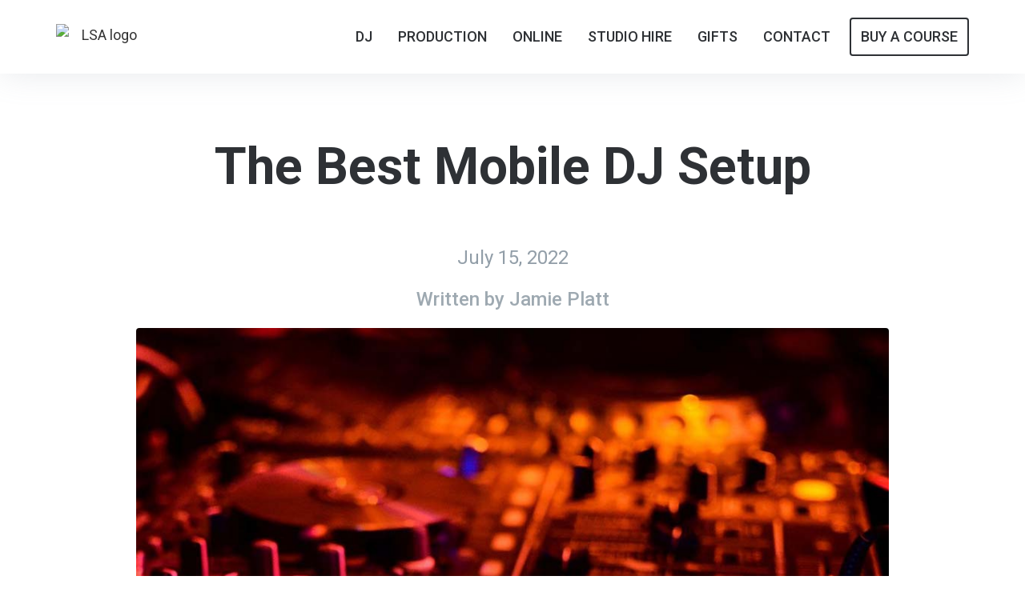

--- FILE ---
content_type: text/html
request_url: https://www.londonsoundacademy.com/blog/the-best-mobile-dj-setup
body_size: 11474
content:
<!DOCTYPE html><!-- Last Published: Wed Jan 14 2026 13:18:05 GMT+0000 (Coordinated Universal Time) --><html data-wf-domain="www.londonsoundacademy.com" data-wf-page="5e83723ba493080d7965a296" data-wf-site="5abf6872d0f264ac91fb1c01" lang="en-gb" data-wf-collection="5e83723ba49308b98365a1eb" data-wf-item-slug="the-best-mobile-dj-setup"><head><meta charset="utf-8"/><title>The Best Mobile DJ Setup | LSA</title><meta content="Jul 15, 2022 - The best DJ setup for Mobile DJs" name="description"/><meta content="The Best Mobile DJ Setup | LSA" property="og:title"/><meta content="Jul 15, 2022 - The best DJ setup for Mobile DJs" property="og:description"/><meta content="https://cdn.prod.website-files.com/5abf6872d0f264292bfb1c2d/62d1661583aabf341d26eb35_The%20Best%20Mobile%20DJ%20Set%20Up.jpg" property="og:image"/><meta content="The Best Mobile DJ Setup | LSA" property="twitter:title"/><meta content="Jul 15, 2022 - The best DJ setup for Mobile DJs" property="twitter:description"/><meta content="https://cdn.prod.website-files.com/5abf6872d0f264292bfb1c2d/62d1661583aabf341d26eb35_The%20Best%20Mobile%20DJ%20Set%20Up.jpg" property="twitter:image"/><meta property="og:type" content="website"/><meta content="summary_large_image" name="twitter:card"/><meta content="width=device-width, initial-scale=1" name="viewport"/><link href="https://cdn.prod.website-files.com/5abf6872d0f264ac91fb1c01/css/lsav4.webflow.shared.4413c42a2.min.css" rel="stylesheet" type="text/css" integrity="sha384-RBPEKiwFmMGFU8qkQwTdj0SWz3weASLQ8XirkNbGGRyeXsXGNVFyBKe8ATjHmxNz" crossorigin="anonymous"/><link href="https://fonts.googleapis.com" rel="preconnect"/><link href="https://fonts.gstatic.com" rel="preconnect" crossorigin="anonymous"/><script src="https://ajax.googleapis.com/ajax/libs/webfont/1.6.26/webfont.js" type="text/javascript"></script><script type="text/javascript">WebFont.load({  google: {    families: ["Open Sans:300,300italic,400,400italic,600,600italic,700,700italic,800,800italic","Montserrat:100,100italic,200,200italic,300,300italic,400,400italic,500,500italic,600,600italic,700,700italic,800,800italic,900,900italic","Roboto:100,300,regular,500,700,900","Inter:regular,500,600,700","Inter Tight:regular,500,600,700"]  }});</script><script type="text/javascript">!function(o,c){var n=c.documentElement,t=" w-mod-";n.className+=t+"js",("ontouchstart"in o||o.DocumentTouch&&c instanceof DocumentTouch)&&(n.className+=t+"touch")}(window,document);</script><link href="https://cdn.prod.website-files.com/5abf6872d0f264ac91fb1c01/5abf6872d0f2641c61fb1e11_favicon.png" rel="shortcut icon" type="image/x-icon"/><link href="https://cdn.prod.website-files.com/5abf6872d0f264ac91fb1c01/5abf6872d0f2646f27fb1d4b_Icon.png" rel="apple-touch-icon"/><link href="rss.xml" rel="alternate" title="RSS Feed" type="application/rss+xml"/><script async="" src="https://www.googletagmanager.com/gtag/js?id=UA-107510756-1"></script><script type="text/javascript">window.dataLayer = window.dataLayer || [];function gtag(){dataLayer.push(arguments);}gtag('js', new Date());gtag('config', 'UA-107510756-1', {'anonymize_ip': true});</script><script src="https://www.google.com/recaptcha/api.js" type="text/javascript"></script><script type="text/javascript">!function(f,b,e,v,n,t,s){if(f.fbq)return;n=f.fbq=function(){n.callMethod?n.callMethod.apply(n,arguments):n.queue.push(arguments)};if(!f._fbq)f._fbq=n;n.push=n;n.loaded=!0;n.version='2.0';n.agent='plwebflow';n.queue=[];t=b.createElement(e);t.async=!0;t.src=v;s=b.getElementsByTagName(e)[0];s.parentNode.insertBefore(t,s)}(window,document,'script','https://connect.facebook.net/en_US/fbevents.js');fbq('init', '1772560296098273');fbq('track', 'PageView');</script><script type='text/javascript' src='//platform-api.sharethis.com/js/sharethis.js#property=59f4a3f3f08d310012098815&product=custom-share-buttons' async='async'></script>

<script type="application/ld+json">
{
  "@context": "http://schema.org",
  "@type": "BlogPosting",
  "mainEntityOfPage": {
    "@type": "WebPage",
    "@id": "https://www.londonsoundacademy.com/blog"
  },
  "headline": "The Best Mobile DJ Setup",
  "image": "https://cdn.prod.website-files.com/5abf6872d0f264292bfb1c2d/62d1661997b0e3e847b23154_The%20Best%20Mobile%20DJ%20Setups%20.jpg",
  "editor": "LSA", 
  "genre": "DJing & Music Production",
  "url": "https://www.londonsoundacademy.com//blog/the-best-mobile-dj-setup",
  "datePublished": "Jul 15, 2022",
  "dateModified": "Jul 15, 2022",
  "author": {
    "@type": "Person",
    "name": "Jamie Platt"
  },
   "publisher": {
    "@type": "Organization",
    "name": "London Sound Academy",
    "logo": {
      "@type": "ImageObject",
      "url": "https://cdn.prod.website-files.com/59db7a7644723e0001501296/59ee13e1dae43500011bdcde_Contact-page.png"
    }
  },
  "description": "The best DJ setup for Mobile DJs"
}
</script>

<script type="application/ld+json">
{
  "@context": "http://schema.org",
  "@type": "BreadcrumbList",
  "itemListElement": [{
    "@type": "ListItem",
    "position": 1,
    "item": {
      "@id": "https://www.londonsoundacademy.com/blog",
      "name": "Blog",
      "image": "https://cdn.prod.website-files.com/59db7a7644723e0001501296/59ee137908471c0001901a0e_Blog-page-squashed.jpg"
    }
  },{
    "@type": "ListItem",
    "position": 2,
    "item": {
      "@id": "https://www.londonsoundacademy.com/blog/the-best-mobile-dj-setup",
      "name": "The Best Mobile DJ Setup",
      "image": "https://cdn.prod.website-files.com/5abf6872d0f264292bfb1c2d/62d1661997b0e3e847b23154_The%20Best%20Mobile%20DJ%20Setups%20.jpg"
    }
  }]
}
</script><script type="text/javascript">window.__WEBFLOW_CURRENCY_SETTINGS = {"currencyCode":"USD","symbol":"$","decimal":".","fractionDigits":2,"group":",","template":"{{wf {\"path\":\"symbol\",\"type\":\"PlainText\"} }} {{wf {\"path\":\"amount\",\"type\":\"CommercePrice\"} }} {{wf {\"path\":\"currencyCode\",\"type\":\"PlainText\"} }}","hideDecimalForWholeNumbers":false};</script></head><body class="body"><div data-collapse="medium" data-animation="over-left" data-duration="400" data-easing="ease" data-easing2="ease" role="banner" class="navbar w-nav"><div class="navbar-container fixed w-container"><a href="/" class="brand scrolling w-nav-brand"><img src="https://cdn.prod.website-files.com/5abf6872d0f264ac91fb1c01/5abf6872d0f2649193fb1cb4_lsa-logo-black-squashed.avif" width="116" alt="LSA logo" height="31"/></a><nav role="navigation" class="nav-menu w-nav-menu"><a href="/dj-courses" class="nav-link dark w-nav-link">DJ</a><a href="/music-production-courses" class="nav-link dark w-nav-link">Production</a><a href="/online" class="nav-link dark w-nav-link">Online</a><a href="/studio-hire" class="nav-link dark w-nav-link">STUDIO HIRE</a><a href="/gifts" class="nav-link dark w-nav-link">GIFTS</a><a href="/contact" class="nav-link dark w-nav-link">Contact</a><a href="/buy-a-course" class="nav-button dark w-nav-link">BUY A COURSE</a></nav><div class="menu-button w-nav-button"><div class="icon-burger dark w-icon-nav-menu"></div></div></div></div><div id="Courses" class="section abput"><div class="article w-container"><h1 class="heading-section">The Best Mobile DJ Setup</h1><div class="subheading-section blog">July 15, 2022</div><div class="subheading-section blog author">Written by</div><div class="subheading-section blog author">Jamie Platt</div><img width="1000" height="1000" src="https://cdn.prod.website-files.com/5abf6872d0f264292bfb1c2d/62d1661583aabf341d26eb35_The%20Best%20Mobile%20DJ%20Set%20Up.jpg" alt="The Best Mobile DJ Setup" sizes="(max-width: 767px) 100vw, (max-width: 991px) 728px, 940px" srcset="https://cdn.prod.website-files.com/5abf6872d0f264292bfb1c2d/62d1661583aabf341d26eb35_The%20Best%20Mobile%20DJ%20Set%20Up-p-500.jpg 500w, https://cdn.prod.website-files.com/5abf6872d0f264292bfb1c2d/62d1661583aabf341d26eb35_The%20Best%20Mobile%20DJ%20Set%20Up-p-800.jpg 800w, https://cdn.prod.website-files.com/5abf6872d0f264292bfb1c2d/62d1661583aabf341d26eb35_The%20Best%20Mobile%20DJ%20Set%20Up.jpg 1000w" class="image-alumni about blog lazyload"/><div class="rich-text-block w-richtext"><h1>The Best Mobile DJ Setup</h1><p>Now you&#x27;ve <a href="https://www.londonsoundacademy.com/dj-courses" target="_blank">learnt how to DJ</a>, hopefully at <a href="https://www.londonsoundacademy.com/" target="_blank">LSA</a> and you’ve played your fair share of gigs, whether they have been at bars or clubs or parties, and they’ve kicked off. You’re finding that people are really receptive to your DJ sets and you’re feeling confident. Perhaps you’ve invested in some professional gear and are looking to make your DJing more than just a hobby. Ever thought about hitting the road as a mobile DJ? The chances are, if you’re a good DJ in your town or city, you’ll be just as good a DJ elsewhere. Many DJs offer their services as a mobile DJ, and this often becomes a significant USP for them. </p><blockquote><strong>The next question then is &#x27;what is the best DJ setup for a mobile DJ?&#x27;</strong></blockquote><p>The answer is to have all your gear in one place ready to be set up anywhere is a really big advantage for a DJ, especially if they are skilled at setting up and packing down their equipment quickly. This unlocks a whole other realm of opportunities to play across the country. If this sounds like a bit of you, here are some of the must-have bits of equipment that you’d need to start being a mobile DJ. </p><blockquote><a href="https://www.londonsoundacademy.com/blog/how-do-i-become-a-mobile-dj" target="_blank"><strong><em>Click here for more advice on how to become a mobile DJ</em></strong></a></blockquote><h2>An easy to transport PA system</h2><p>For a travelling DJ, it’s important that you get high-quality speakers that are a) durable so they can withstand a lot of moving about b) easy and quick to set up and pack down and c) loud and versatile enough so that they can perform well in a plethora of different environments. When you’re a mobile DJ it is hard to predict the type of room that you’ll be required to set up in, so your speakers have to provide a well-balanced sound to ensure that the people that hire you are consistently satisfied with how they sound. If you&#x27;re just starting out as a mobile DJ and you have a tight budget, these Alto TX210 PA speakers (£140 each) would be perfect for you. Weighing in at 7.6kg, they’re light enough to carry around by one person, and they pack enough of a punch to power a small pub. So if you’re a mobile DJ who’s just started playing smaller gigs, these are ideal. They don’t come with an onboard mixer though so you’d have to adjust the sound settings via an external PA mixer or on your DJ controller.</p><blockquote><strong>A PA system (public announcement system) is basically just the sound system a mobile DJ would use</strong></blockquote><figure class="w-richtext-align-center w-richtext-figure-type-image"><div><img src="https://cdn.prod.website-files.com/5abf6872d0f264292bfb1c2d/62d1682baa58dec3a4ba1347_PA%20system%20for%20mobile%20DJs.jpg" loading="lazy" alt=""/></div><figcaption><a href="https://www.altoprofessional.com/products/tx210" target="_blank">Alto TX210 PA Speakers</a></figcaption></figure><p>If you’re looking for a bit more diversity in your PA speakers, the Samson Expedition XP1000 PA System is perfect for you. They’re a bit less generously priced at 580 each, but they’re well worth it considering their specs. If you’re a mobile DJ whose services include live instruments as well as DJ decks, the XP1000s are perfect as they allow for a variety of inputs. The speakers also come with a 10-channel mixer for great sound regulation and even allow for Bluetooth connectivity! This is a great feature for when your clients just want to let their Spotify playlists take the wheel for a short while, or if they want a few rounds of karaoke! </p><figure class="w-richtext-align-center w-richtext-figure-type-image"><div><img src="https://cdn.prod.website-files.com/5abf6872d0f264292bfb1c2d/62d1689f6a69312d75768697_Pa%20system%20budget%20mobile%20dj.jpg" loading="lazy" alt=""/></div><figcaption><a href="http://www.samsontech.com/samson/products/portable-pa/expedition/xp1000/" target="_blank">Samson Expedition XP1000 PA System</a></figcaption></figure><h2>Travel cases for your equipment</h2><p>To make your life as a Mobile DJ easier, or more importantly to save your back, it’s essential that you get the right travel case for your equipment. These cases tend to range a lot in price, with some being very expensive, but you should never skimp out on protecting your equipment. Having a good quality case can mean the difference between a smooth and easy set-up, and the set-up from hell. Remember to get the right size case for your mixers or speakers, because you don’t want them to rattle about needlessly. PA system cases such as the flight case from Gator are highly recommended because of their durability and manoeuvrability, but they do tend to be in the higher price ranges and also quite heavy!</p><figure class="w-richtext-align-center w-richtext-figure-type-image"><div><img src="https://cdn.prod.website-files.com/5abf6872d0f264292bfb1c2d/62d1696a469ee537b10c6c82_Pa%20system%20storage%20box%20solution.jpg" loading="lazy" alt=""/></div></figure><figure class="w-richtext-align-center w-richtext-figure-type-image"><div><img src="https://cdn.prod.website-files.com/5abf6872d0f264292bfb1c2d/62d16760469ee5784909e9c8_Flight%20Case%20for%20mobile%20DJ%20best.jpg" loading="lazy" alt=""/></div></figure><blockquote><a href="https://www.getinthemix.com/gc-cdj12.htm?opt=23019&amp;gclid=Cj0KCQjwn4qWBhCvARIsAFNAMiiQIJHwRvLHvjvKD8J9sxPpq7OxpVNoJTO9LrO2CwgHqdLUM6kuuDgaAoCFEALw_wcB" target="_blank">If you’re travelling with your CDJ’s and DJM Mixer, you might benefit from an all-in-one flight case, keeping everything compact and safe. This flight case from Gorilla offers a safe and secure way to take your CDJs and Mixers on the go with you.</a></blockquote><p>Its foam padding ensures that there is no rattling while the case is closed so you won’t damage your equipment accidentally while you’re carrying it. It’s also stackable so it’s suitable to pack into a van along with other equipment that lays on top of it. On top of being really secure, it also looks great so you can travel to your DJ gigs in style! </p><p>If you’re more mobile than most DJs, you may prefer your equipment to be situated in a soft bag for ease of transport. Soft bags tend to be easier to carry and are more versatile in terms of what you can put in, compared to a flight case that usually has a foam mould specifically for a certain mixer or CDJ. This soft bag from Temple is a prime example of a good soft bag, suitable for carrying mixers and other sound equipment such as synths depending on their size. This soft bag also has outer pockets that are great for carrying small additional bits like microphones, cables or small sound cards or guitar pedals depending on what your mobile DJ setup contains. This soft bag also features a shoulder strap for secure transportation. </p><h2>A durable DJ stand</h2><p>One of the fundamental pieces of equipment for mobile DJs aside from the DJ equipment itself is a good quality DJ stand to put it all on. A solid DJ stand is something worth investing in, as you can expect the crowd at whatever event you’re playing to be facing directly towards it. If the stand appears flimsy and cheap, or your equipment is wobbling all over the place, it doesn’t set a good precedent and the guests at your event might assume that you haven’t put any effort into your setup. This could reflect badly on their expectation of your DJ set itself. The ideal deck stand should be relatively lightweight, sturdy and of course, look good! As a mobile DJ, you want word of mouth to spread about you and the quality service you provide so the little details tend to be noticed and go a long way. This deck stand from equinox is a good example of an ideal deck stand for your setup. It’s easily foldable and packs into a carry bag, with a carpeted shelving unit to make sure your equipment stays in its desired place. The unit also comes with a plain, customisable board for your own designs. This means you have ample opportunity to put your personality into it too! Maybe you have a custom logo for your DJ alias or you’ve had some great artwork commissioned for the front board. Alternatively, the customer may want a personalised message on there too so to be able to accommodate that would go a long way. </p><figure class="w-richtext-align-center w-richtext-figure-type-image"><div><img src="https://cdn.prod.website-files.com/5abf6872d0f264292bfb1c2d/62d169d4ae9f9080353fc93f_DJ%20booth%20for%20mobile%20DJs%20best.jpg" loading="lazy" alt=""/></div><figcaption><a href="https://www.djkit.com/equinox/equinox-truss-booth-system.html" target="_blank">Truss DJ Booth</a></figcaption></figure><h2>A good lighting Rig </h2><p>Of all the mobile DJ equipment you could have, a unique, good-quality lighting rig will be the thing that sets you apart from other mobile DJs. Good lighting can transform even the blandest of rooms into an exciting and eclectic experience for the customer. Many mobile DJs spend good money on lighting because they know it will be one of the requests that people look for when hiring a DJ. It’s also uncommon that your clients will have their own lighting setups, especially if it’s a home event, so it’s important that you have these in your arsenal. Lighting can also be tricky to get right when setting up yourself because you don’t want to blind or overwhelm your customer. It would be wise to communicate what style of lighting the customer would like before setting up. Some may want an understated rig, whilst others might want to go full-blown strobe rave so it’s important to pack for the occasion!</p><figure class="w-richtext-align-center w-richtext-figure-type-image"><div><img src="https://cdn.prod.website-files.com/5abf6872d0f264292bfb1c2d/62d16a1514dc9e56ea8311a5_Mobile%20DJ%20Lighting.jpg" loading="lazy" alt=""/></div><figcaption><a href="https://www.gear4music.com/LEDJ-Lighting-Stage?page=1" target="_blank">Mobile DJ LED Lights</a></figcaption></figure><p>The two most highly recommended lighting brands for mobile DJ setups would be ADJ or Chauvet. Both brands have a plethora of different lighting rigs for but all of their products guarantee great build quality and subtle design. Though If you’re starting out and you find yourself on a tighter budget you may want to consider purchasing some lighting setups from LEDJ. The Astra 12 Quad par from LEDJ is a good entry point into the world of lighting for DJs. They are kitted out with customisable RGB settings which is perfect for setting different moods for different occasions. There are also variable strobe settings for clients who want to get a proper rave going. You can also pre-programme your lighting shows to offer clients a more bespoke feel to their party. If you’re going solo as a DJ and not bringing anyone with you to set up, you can also switch on the sound active mode, which responds to sound frequencies with matching lights, matching in perfect harmony with your DJ set. </p><h2>All in one DJ Decks </h2><p>Perhaps you own a set of CDJ’s and a mixer and you have a perfect place for them at your home or studio. It would be understandable not to want to move them around constantly if you’re a mobile DJ as you may risk them getting knocked about during transport, possibly breaking them. Given how expensive each piece of equipment is, that could prove really devastating for DJs whose livelihood relies on having working decks. Luckily, Pioneer solved this problem when they introduced their all-in-one DJ decks, known as the XDJ series. The XDJs are still fairly expensive, starting at around £1000 and ending at just over £2000, but they are still amazing value for money in terms of what you get. The all-in-one system features the classic CDJ style jog wheels, multi-function pads used for hot cueing and beat looping, a handy screen interface and all the FX you need to create a dynamic sound for a party or event. They also have good quality inputs and outputs in case you’re a mobile DJ who likes to incorporate other instruments to your set. The functions related to these key features do vary depending on what model you get, but all 3 models can be used as a more compact and convenient alternative to CDJs and mixers. The XDJ series all include microphone outputs which will come in handy when playing at parties - it may be someone’s birthday so make sure you’re ready to give some shout-outs! They also fit perfectly in a case and only weigh between 5kg-12kg depending on the model. </p><figure class="w-richtext-align-center w-richtext-figure-type-image"><div><img src="https://cdn.prod.website-files.com/5abf6872d0f264292bfb1c2d/62d16a806a69312e63783897_XDJ%20for%20Mobile%20DJ.jpg" loading="lazy" alt=""/></div><figcaption><a href="https://www.pioneerdj.com/en/product/all-in-one-system/xdj-rr/black/overview/" target="_blank">Pioneer XDJ RR - All in one unit</a></figcaption></figure><blockquote><a href="https://www.djgym.co.uk/post/the-best-dj-software-for-beginner-djs-in-2021" target="_blank">Click here to learn more about the best DJ software for DJs and mobile DJs</a></blockquote><blockquote><a href="https://www.djgym.co.uk/post/where-do-djs-get-their-music-from" target="_blank">Click here to find out where DJs get their music from</a></blockquote><h2>Conclusion</h2><p>For many, to be able to perform as a mobile DJ is a dream come true. To be able to travel, network and be completely autonomous is a huge benefit in the music business. Mobile DJs often choose their own rates and can decide the value of their services for themselves. To get to this level though, mobile DJs often have to work extremely hard to put themselves out there, especially since they may not have any backing from a label or agency. It’s also important that mobile DJs get the right equipment that suits their setup. Our list is just a glimpse into the sort of equipment you can expect to need as a mobile DJ, but others may require more advanced equipment to suit their live sets. However, a good mobile DJ doesn’t limit themselves on what they can and can’t do; you’ll often find that these DJs are the most sonically diverse musicians because of the sheer amount of varied events they have to play. This can absolutely work in a DJs favour and can help them become the best that they can be! If you’re interested in hiring a mobile DJ for an event, email us at hello@londonsoundacademy.com. If you’re interested to find out more about our DJs, check out this blog on DJs for hire.</p><p>If you want to learn how to DJ and learn how to become a mobile DJ and earn money DJing get in touch with us at London Sound Academy. Click <a href="https://www.londonsoundacademy.com/" target="_blank">here</a> to find out more about LSA, our <a href="https://www.londonsoundacademy.com/dj-courses" target="_blank">DJ courses</a> and our DJ gigs. </p><p>You can also learn more about DJing with <a href="https://www.djgym.co.uk/" target="_blank">DJ Gym. </a><br/></p><p>‍</p></div><a href="/buy-a-course" class="button posts w-button">View our courses</a><a href="/blog" class="button dark w-button">View MORE posts</a></div></div><div id="banner" class="newsletter-banner"><div class="container-wide w-container"><h2 class="heading-banner subscribe">Join the community</h2><div class="text-banner subscribe">Stay updated on our latest blog posts to improve your DJ &amp; music production skills</div><div class="subscribe-form w-form"><form id="wf-form-Newsletter-Form" name="wf-form-Newsletter-Form" data-name="Newsletter Form" method="post" action="https://londonsoundacademy.us20.list-manage.com/subscribe/post?u=d1ff0968ac5b9ffb99da89eb2&amp;amp;id=9e319a2bd3" class="w-clearfix" data-wf-page-id="5e83723ba493080d7965a296" data-wf-element-id="b2bc7695-8102-178e-dce1-a82fb11f93c8"><input class="text-field signup w-input" maxlength="256" name="Email" data-name="Email" placeholder="Enter your email" type="email" id="Email-2" required=""/><input type="submit" data-wait="Please wait..." class="submit-button w-button" value="Join"/></form><div class="w-form-done"><div>Thank you! Your submission has been received!</div></div><div class="w-form-fail"><div>Oops! Something went wrong while submitting the form.</div></div></div></div></div><div class="footer"><div class="block-footer-menu"><div class="w-row"><div class="w-col w-col-3"><a href="/dj-courses" class="brand footer-only w-nav-brand"><img src="https://cdn.prod.website-files.com/5abf6872d0f264ac91fb1c01/5abf6872d0f2649193fb1cb4_lsa-logo-black-squashed.avif" width="116" alt="LSA logo" height="31" class="footer-logo lazyload"/></a><div class="text-footer-menu w-hidden-small w-hidden-tiny">© 2023 London Sound Academy<br/><br/>LSA: 93a Bayham Street, London, NW1 0AG.<br/></div></div><div class="w-col w-col-2"><div class="menu-footer"><a href="/dj-courses" class="link-footer">DJ</a><a href="/music-production-courses" class="link-footer">Music Production</a><a href="/online" class="link-footer">Online</a><a href="/kids-dj-courses" class="link-footer">Kids</a><a href="/studio-hire" class="link-footer">Studio Hire</a><a href="/gifts" class="link-footer">Gifts</a></div></div><div class="w-col w-col-2"><div class="menu-footer"><a href="/buy-a-course" class="link-footer">Buy a Course</a><a href="/schedule-lessons" class="link-footer">Schedule Lessons</a><a href="/contact" class="link-footer">Contact</a></div><a href="/blog" class="link-footer">Blog</a></div><div class="w-col w-col-2"><div class="menu-footer"><a href="/about" class="link-footer">About</a><a href="/tutors" class="link-footer">Tutors</a></div><div class="menu-footer"><a href="/policies" class="link-footer">LSA Policies</a><a href="/terms" class="link-footer">Terms &amp; Conditions</a><a href="/privacy-policy" target="_blank" class="link-footer">Privacy Policy</a><a href="/higher-education-prospectus" class="link-footer">Higher Education Prospectus</a></div></div><div class="w-col w-col-3"><div><a href="https://www.facebook.com/londonsoundacademy" class="footer-links w-inline-block"><img src="https://cdn.prod.website-files.com/5abf6872d0f264ac91fb1c01/5abf6872d0f2641179fb1d2b_logo-fb-simple-glyph-64%402x-squashed.avif" width="32" height="32" alt="Facebook" class="social-link lazyload"/></a><a href="https://twitter.com/lsacademy" class="footer-links w-inline-block"><img src="https://cdn.prod.website-files.com/5abf6872d0f264ac91fb1c01/5af80d80147ee357d93cb7ce_logo-twitter-glyph-64%402x-squashed.webp" width="32" height="32" alt="Twitter" class="social-link lazyload"/></a><a href="https://www.instagram.com/londonsoundacademy" class="footer-links w-inline-block"><img src="https://cdn.prod.website-files.com/5abf6872d0f264ac91fb1c01/5abf6872d0f26442ddfb1d11_logo-instagram-glyph-64%402x-squashed.avif" width="32" height="32" alt="Instagram" class="social-link lazyload"/></a><a target="_blank" href="mailto:hello@londonsoundacademy.com?subject=Enquiry" class="footer-links w-inline-block"><img src="https://cdn.prod.website-files.com/5abf6872d0f264ac91fb1c01/5abf6872d0f2646c44fb1d0a_email-84-glyph-64%402x-squashed.avif" width="32" height="32" alt="Email" class="social-link lazyload"/></a><a target="_blank" href="tel:02035904429" class="footer-links w-inline-block"><img src="https://cdn.prod.website-files.com/5abf6872d0f264ac91fb1c01/5abf6872d0f26461c9fb1dd6_phone.avif" width="32" height="32" alt="Phone" class="social-link lazyload"/></a></div></div></div></div></div><div data-animation="over-left" class="fixed-nav navbar-2 navbar-3 navbar-5 navbar-6 w-nav" data-easing2="ease" data-easing="ease" data-collapse="medium" data-w-id="18f45412-3b34-aa68-d21f-c56f221bfc7e" role="banner" data-duration="400" id="Scrolling-Nav-2"><div class="navbar-container fixed w-container"><a href="/" class="brand scrolling w-nav-brand"><img src="https://cdn.prod.website-files.com/5abf6872d0f264ac91fb1c01/5abf6872d0f2649193fb1cb4_lsa-logo-black-squashed.avif" width="116" alt="LSA logo" height="31"/></a><nav role="navigation" class="nav-menu w-nav-menu"><a href="/dj-courses" class="nav-link dark w-nav-link">DJ</a><a href="/music-production-courses" class="nav-link dark w-nav-link">Production</a><a href="/online" class="nav-link dark w-nav-link">oNLINE</a><a href="/studio-hire" class="nav-link dark w-nav-link">STUDIO HIRE</a><a href="/gifts" class="nav-link dark w-nav-link">GIFTS</a><a href="/contact" class="nav-link dark w-nav-link">Contact</a><a href="/buy-a-course" class="nav-button dark w-nav-link">Buy a course</a></nav><div class="menu-button w-nav-button"><div class="icon-burger dark w-icon-nav-menu"></div></div></div></div><script src="https://d3e54v103j8qbb.cloudfront.net/js/jquery-3.5.1.min.dc5e7f18c8.js?site=5abf6872d0f264ac91fb1c01" type="text/javascript" integrity="sha256-9/aliU8dGd2tb6OSsuzixeV4y/faTqgFtohetphbbj0=" crossorigin="anonymous"></script><script src="https://cdn.prod.website-files.com/5abf6872d0f264ac91fb1c01/js/webflow.schunk.36b8fb49256177c8.js" type="text/javascript" integrity="sha384-4abIlA5/v7XaW1HMXKBgnUuhnjBYJ/Z9C1OSg4OhmVw9O3QeHJ/qJqFBERCDPv7G" crossorigin="anonymous"></script><script src="https://cdn.prod.website-files.com/5abf6872d0f264ac91fb1c01/js/webflow.schunk.fa20f40118c4ca87.js" type="text/javascript" integrity="sha384-l9S7dWg8nKH1cM27Tko0l4Q+yGsBiqWK2w2OiQZ4MiT289VEGOnKm8HWEbMfqMm7" crossorigin="anonymous"></script><script src="https://cdn.prod.website-files.com/5abf6872d0f264ac91fb1c01/js/webflow.schunk.5ff299f9f2a99e34.js" type="text/javascript" integrity="sha384-ePRmHjSsPCWJGtTl+EipfngO7AWJKGcfWRfJmeWQok7gyDFnlCRdXAiDsTvprde+" crossorigin="anonymous"></script><script src="https://cdn.prod.website-files.com/5abf6872d0f264ac91fb1c01/js/webflow.5488d438.4889a65fa4eea839.js" type="text/javascript" integrity="sha384-Z9H3uyEzzcu1E7oWE8N77ApMgtQCH3Dm8e/e/XGLOJETvimLtdvJL/6ohSa3pYOM" crossorigin="anonymous"></script><noscript><iframe src="https://www.googletagmanager.com/ns.html?id=GTM-KVBXLT5" height="0" width="0" style="display:none;visibility:hidden"></iframe></noscript>

<!--<script src="https://my.hellobar.com/5dbb12b9bb84629c6129622c6b6551554247e722.js" type="text/javascript" charset="utf-8" async="async"></script>--><script async src="https://widget.websitevoice.com/6hUrYQgnd8RymgTTy0LERg"></script>
<script>
  window.wvData=window.wvData||{};function wvtag(a,b){wvData[a]=b;}
  wvtag('id', '6hUrYQgnd8RymgTTy0LERg');
  wvtag('language', 'en-GB');
  wvtag('text-selector', 'article, .post-content, .blog-body, .post_content');
  wvtag('widget-style', {
    className: 'wv-circle-small',
    backgroundColor: '#e0bf80',
    contrast: 'wv-contrast-dark'
  });
</script></body></html>

--- FILE ---
content_type: text/css
request_url: https://cdn.prod.website-files.com/5abf6872d0f264ac91fb1c01/css/lsav4.webflow.shared.4413c42a2.min.css
body_size: 31014
content:
html{-webkit-text-size-adjust:100%;-ms-text-size-adjust:100%;font-family:sans-serif}body{margin:0}article,aside,details,figcaption,figure,footer,header,hgroup,main,menu,nav,section,summary{display:block}audio,canvas,progress,video{vertical-align:baseline;display:inline-block}audio:not([controls]){height:0;display:none}[hidden],template{display:none}a{background-color:#0000}a:active,a:hover{outline:0}abbr[title]{border-bottom:1px dotted}b,strong{font-weight:700}dfn{font-style:italic}h1{margin:.67em 0;font-size:2em}mark{color:#000;background:#ff0}small{font-size:80%}sub,sup{vertical-align:baseline;font-size:75%;line-height:0;position:relative}sup{top:-.5em}sub{bottom:-.25em}img{border:0}svg:not(:root){overflow:hidden}hr{box-sizing:content-box;height:0}pre{overflow:auto}code,kbd,pre,samp{font-family:monospace;font-size:1em}button,input,optgroup,select,textarea{color:inherit;font:inherit;margin:0}button{overflow:visible}button,select{text-transform:none}button,html input[type=button],input[type=reset]{-webkit-appearance:button;cursor:pointer}button[disabled],html input[disabled]{cursor:default}button::-moz-focus-inner,input::-moz-focus-inner{border:0;padding:0}input{line-height:normal}input[type=checkbox],input[type=radio]{box-sizing:border-box;padding:0}input[type=number]::-webkit-inner-spin-button,input[type=number]::-webkit-outer-spin-button{height:auto}input[type=search]{-webkit-appearance:none}input[type=search]::-webkit-search-cancel-button,input[type=search]::-webkit-search-decoration{-webkit-appearance:none}legend{border:0;padding:0}textarea{overflow:auto}optgroup{font-weight:700}table{border-collapse:collapse;border-spacing:0}td,th{padding:0}@font-face{font-family:webflow-icons;src:url([data-uri])format("truetype");font-weight:400;font-style:normal}[class^=w-icon-],[class*=\ w-icon-]{speak:none;font-variant:normal;text-transform:none;-webkit-font-smoothing:antialiased;-moz-osx-font-smoothing:grayscale;font-style:normal;font-weight:400;line-height:1;font-family:webflow-icons!important}.w-icon-slider-right:before{content:""}.w-icon-slider-left:before{content:""}.w-icon-nav-menu:before{content:""}.w-icon-arrow-down:before,.w-icon-dropdown-toggle:before{content:""}.w-icon-file-upload-remove:before{content:""}.w-icon-file-upload-icon:before{content:""}*{box-sizing:border-box}html{height:100%}body{color:#333;background-color:#fff;min-height:100%;margin:0;font-family:Arial,sans-serif;font-size:14px;line-height:20px}img{vertical-align:middle;max-width:100%;display:inline-block}html.w-mod-touch *{background-attachment:scroll!important}.w-block{display:block}.w-inline-block{max-width:100%;display:inline-block}.w-clearfix:before,.w-clearfix:after{content:" ";grid-area:1/1/2/2;display:table}.w-clearfix:after{clear:both}.w-hidden{display:none}.w-button{color:#fff;line-height:inherit;cursor:pointer;background-color:#3898ec;border:0;border-radius:0;padding:9px 15px;text-decoration:none;display:inline-block}input.w-button{-webkit-appearance:button}html[data-w-dynpage] [data-w-cloak]{color:#0000!important}.w-code-block{margin:unset}pre.w-code-block code{all:inherit}.w-optimization{display:contents}.w-webflow-badge,.w-webflow-badge>img{box-sizing:unset;width:unset;height:unset;max-height:unset;max-width:unset;min-height:unset;min-width:unset;margin:unset;padding:unset;float:unset;clear:unset;border:unset;border-radius:unset;background:unset;background-image:unset;background-position:unset;background-size:unset;background-repeat:unset;background-origin:unset;background-clip:unset;background-attachment:unset;background-color:unset;box-shadow:unset;transform:unset;direction:unset;font-family:unset;font-weight:unset;color:unset;font-size:unset;line-height:unset;font-style:unset;font-variant:unset;text-align:unset;letter-spacing:unset;-webkit-text-decoration:unset;text-decoration:unset;text-indent:unset;text-transform:unset;list-style-type:unset;text-shadow:unset;vertical-align:unset;cursor:unset;white-space:unset;word-break:unset;word-spacing:unset;word-wrap:unset;transition:unset}.w-webflow-badge{white-space:nowrap;cursor:pointer;box-shadow:0 0 0 1px #0000001a,0 1px 3px #0000001a;visibility:visible!important;opacity:1!important;z-index:2147483647!important;color:#aaadb0!important;overflow:unset!important;background-color:#fff!important;border-radius:3px!important;width:auto!important;height:auto!important;margin:0!important;padding:6px!important;font-size:12px!important;line-height:14px!important;text-decoration:none!important;display:inline-block!important;position:fixed!important;inset:auto 12px 12px auto!important;transform:none!important}.w-webflow-badge>img{position:unset;visibility:unset!important;opacity:1!important;vertical-align:middle!important;display:inline-block!important}h1,h2,h3,h4,h5,h6{margin-bottom:10px;font-weight:700}h1{margin-top:20px;font-size:38px;line-height:44px}h2{margin-top:20px;font-size:32px;line-height:36px}h3{margin-top:20px;font-size:24px;line-height:30px}h4{margin-top:10px;font-size:18px;line-height:24px}h5{margin-top:10px;font-size:14px;line-height:20px}h6{margin-top:10px;font-size:12px;line-height:18px}p{margin-top:0;margin-bottom:10px}blockquote{border-left:5px solid #e2e2e2;margin:0 0 10px;padding:10px 20px;font-size:18px;line-height:22px}figure{margin:0 0 10px}figcaption{text-align:center;margin-top:5px}ul,ol{margin-top:0;margin-bottom:10px;padding-left:40px}.w-list-unstyled{padding-left:0;list-style:none}.w-embed:before,.w-embed:after{content:" ";grid-area:1/1/2/2;display:table}.w-embed:after{clear:both}.w-video{width:100%;padding:0;position:relative}.w-video iframe,.w-video object,.w-video embed{border:none;width:100%;height:100%;position:absolute;top:0;left:0}fieldset{border:0;margin:0;padding:0}button,[type=button],[type=reset]{cursor:pointer;-webkit-appearance:button;border:0}.w-form{margin:0 0 15px}.w-form-done{text-align:center;background-color:#ddd;padding:20px;display:none}.w-form-fail{background-color:#ffdede;margin-top:10px;padding:10px;display:none}.w-input,.w-select{color:#333;vertical-align:middle;background-color:#fff;border:1px solid #ccc;width:100%;height:38px;margin-bottom:10px;padding:8px 12px;font-size:14px;line-height:1.42857;display:block}.w-input::placeholder,.w-select::placeholder{color:#999}.w-input:focus,.w-select:focus{border-color:#3898ec;outline:0}.w-input[disabled],.w-select[disabled],.w-input[readonly],.w-select[readonly],fieldset[disabled] .w-input,fieldset[disabled] .w-select{cursor:not-allowed}.w-input[disabled]:not(.w-input-disabled),.w-select[disabled]:not(.w-input-disabled),.w-input[readonly],.w-select[readonly],fieldset[disabled]:not(.w-input-disabled) .w-input,fieldset[disabled]:not(.w-input-disabled) .w-select{background-color:#eee}textarea.w-input,textarea.w-select{height:auto}.w-select{background-color:#f3f3f3}.w-select[multiple]{height:auto}.w-form-label{cursor:pointer;margin-bottom:0;font-weight:400;display:inline-block}.w-radio{margin-bottom:5px;padding-left:20px;display:block}.w-radio:before,.w-radio:after{content:" ";grid-area:1/1/2/2;display:table}.w-radio:after{clear:both}.w-radio-input{float:left;margin:3px 0 0 -20px;line-height:normal}.w-file-upload{margin-bottom:10px;display:block}.w-file-upload-input{opacity:0;z-index:-100;width:.1px;height:.1px;position:absolute;overflow:hidden}.w-file-upload-default,.w-file-upload-uploading,.w-file-upload-success{color:#333;display:inline-block}.w-file-upload-error{margin-top:10px;display:block}.w-file-upload-default.w-hidden,.w-file-upload-uploading.w-hidden,.w-file-upload-error.w-hidden,.w-file-upload-success.w-hidden{display:none}.w-file-upload-uploading-btn{cursor:pointer;background-color:#fafafa;border:1px solid #ccc;margin:0;padding:8px 12px;font-size:14px;font-weight:400;display:flex}.w-file-upload-file{background-color:#fafafa;border:1px solid #ccc;flex-grow:1;justify-content:space-between;margin:0;padding:8px 9px 8px 11px;display:flex}.w-file-upload-file-name{font-size:14px;font-weight:400;display:block}.w-file-remove-link{cursor:pointer;width:auto;height:auto;margin-top:3px;margin-left:10px;padding:3px;display:block}.w-icon-file-upload-remove{margin:auto;font-size:10px}.w-file-upload-error-msg{color:#ea384c;padding:2px 0;display:inline-block}.w-file-upload-info{padding:0 12px;line-height:38px;display:inline-block}.w-file-upload-label{cursor:pointer;background-color:#fafafa;border:1px solid #ccc;margin:0;padding:8px 12px;font-size:14px;font-weight:400;display:inline-block}.w-icon-file-upload-icon,.w-icon-file-upload-uploading{width:20px;margin-right:8px;display:inline-block}.w-icon-file-upload-uploading{height:20px}.w-container{max-width:940px;margin-left:auto;margin-right:auto}.w-container:before,.w-container:after{content:" ";grid-area:1/1/2/2;display:table}.w-container:after{clear:both}.w-container .w-row{margin-left:-10px;margin-right:-10px}.w-row:before,.w-row:after{content:" ";grid-area:1/1/2/2;display:table}.w-row:after{clear:both}.w-row .w-row{margin-left:0;margin-right:0}.w-col{float:left;width:100%;min-height:1px;padding-left:10px;padding-right:10px;position:relative}.w-col .w-col{padding-left:0;padding-right:0}.w-col-1{width:8.33333%}.w-col-2{width:16.6667%}.w-col-3{width:25%}.w-col-4{width:33.3333%}.w-col-5{width:41.6667%}.w-col-6{width:50%}.w-col-7{width:58.3333%}.w-col-8{width:66.6667%}.w-col-9{width:75%}.w-col-10{width:83.3333%}.w-col-11{width:91.6667%}.w-col-12{width:100%}.w-hidden-main{display:none!important}@media screen and (max-width:991px){.w-container{max-width:728px}.w-hidden-main{display:inherit!important}.w-hidden-medium{display:none!important}.w-col-medium-1{width:8.33333%}.w-col-medium-2{width:16.6667%}.w-col-medium-3{width:25%}.w-col-medium-4{width:33.3333%}.w-col-medium-5{width:41.6667%}.w-col-medium-6{width:50%}.w-col-medium-7{width:58.3333%}.w-col-medium-8{width:66.6667%}.w-col-medium-9{width:75%}.w-col-medium-10{width:83.3333%}.w-col-medium-11{width:91.6667%}.w-col-medium-12{width:100%}.w-col-stack{width:100%;left:auto;right:auto}}@media screen and (max-width:767px){.w-hidden-main,.w-hidden-medium{display:inherit!important}.w-hidden-small{display:none!important}.w-row,.w-container .w-row{margin-left:0;margin-right:0}.w-col{width:100%;left:auto;right:auto}.w-col-small-1{width:8.33333%}.w-col-small-2{width:16.6667%}.w-col-small-3{width:25%}.w-col-small-4{width:33.3333%}.w-col-small-5{width:41.6667%}.w-col-small-6{width:50%}.w-col-small-7{width:58.3333%}.w-col-small-8{width:66.6667%}.w-col-small-9{width:75%}.w-col-small-10{width:83.3333%}.w-col-small-11{width:91.6667%}.w-col-small-12{width:100%}}@media screen and (max-width:479px){.w-container{max-width:none}.w-hidden-main,.w-hidden-medium,.w-hidden-small{display:inherit!important}.w-hidden-tiny{display:none!important}.w-col{width:100%}.w-col-tiny-1{width:8.33333%}.w-col-tiny-2{width:16.6667%}.w-col-tiny-3{width:25%}.w-col-tiny-4{width:33.3333%}.w-col-tiny-5{width:41.6667%}.w-col-tiny-6{width:50%}.w-col-tiny-7{width:58.3333%}.w-col-tiny-8{width:66.6667%}.w-col-tiny-9{width:75%}.w-col-tiny-10{width:83.3333%}.w-col-tiny-11{width:91.6667%}.w-col-tiny-12{width:100%}}.w-widget{position:relative}.w-widget-map{width:100%;height:400px}.w-widget-map label{width:auto;display:inline}.w-widget-map img{max-width:inherit}.w-widget-map .gm-style-iw{text-align:center}.w-widget-map .gm-style-iw>button{display:none!important}.w-widget-twitter{overflow:hidden}.w-widget-twitter-count-shim{vertical-align:top;text-align:center;background:#fff;border:1px solid #758696;border-radius:3px;width:28px;height:20px;display:inline-block;position:relative}.w-widget-twitter-count-shim *{pointer-events:none;-webkit-user-select:none;user-select:none}.w-widget-twitter-count-shim .w-widget-twitter-count-inner{text-align:center;color:#999;font-family:serif;font-size:15px;line-height:12px;position:relative}.w-widget-twitter-count-shim .w-widget-twitter-count-clear{display:block;position:relative}.w-widget-twitter-count-shim.w--large{width:36px;height:28px}.w-widget-twitter-count-shim.w--large .w-widget-twitter-count-inner{font-size:18px;line-height:18px}.w-widget-twitter-count-shim:not(.w--vertical){margin-left:5px;margin-right:8px}.w-widget-twitter-count-shim:not(.w--vertical).w--large{margin-left:6px}.w-widget-twitter-count-shim:not(.w--vertical):before,.w-widget-twitter-count-shim:not(.w--vertical):after{content:" ";pointer-events:none;border:solid #0000;width:0;height:0;position:absolute;top:50%;left:0}.w-widget-twitter-count-shim:not(.w--vertical):before{border-width:4px;border-color:#75869600 #5d6c7b #75869600 #75869600;margin-top:-4px;margin-left:-9px}.w-widget-twitter-count-shim:not(.w--vertical).w--large:before{border-width:5px;margin-top:-5px;margin-left:-10px}.w-widget-twitter-count-shim:not(.w--vertical):after{border-width:4px;border-color:#fff0 #fff #fff0 #fff0;margin-top:-4px;margin-left:-8px}.w-widget-twitter-count-shim:not(.w--vertical).w--large:after{border-width:5px;margin-top:-5px;margin-left:-9px}.w-widget-twitter-count-shim.w--vertical{width:61px;height:33px;margin-bottom:8px}.w-widget-twitter-count-shim.w--vertical:before,.w-widget-twitter-count-shim.w--vertical:after{content:" ";pointer-events:none;border:solid #0000;width:0;height:0;position:absolute;top:100%;left:50%}.w-widget-twitter-count-shim.w--vertical:before{border-width:5px;border-color:#5d6c7b #75869600 #75869600;margin-left:-5px}.w-widget-twitter-count-shim.w--vertical:after{border-width:4px;border-color:#fff #fff0 #fff0;margin-left:-4px}.w-widget-twitter-count-shim.w--vertical .w-widget-twitter-count-inner{font-size:18px;line-height:22px}.w-widget-twitter-count-shim.w--vertical.w--large{width:76px}.w-background-video{color:#fff;height:500px;position:relative;overflow:hidden}.w-background-video>video{object-fit:cover;z-index:-100;background-position:50%;background-size:cover;width:100%;height:100%;margin:auto;position:absolute;inset:-100%}.w-background-video>video::-webkit-media-controls-start-playback-button{-webkit-appearance:none;display:none!important}.w-background-video--control{background-color:#0000;padding:0;position:absolute;bottom:1em;right:1em}.w-background-video--control>[hidden]{display:none!important}.w-slider{text-align:center;clear:both;-webkit-tap-highlight-color:#0000;tap-highlight-color:#0000;background:#ddd;height:300px;position:relative}.w-slider-mask{z-index:1;white-space:nowrap;height:100%;display:block;position:relative;left:0;right:0;overflow:hidden}.w-slide{vertical-align:top;white-space:normal;text-align:left;width:100%;height:100%;display:inline-block;position:relative}.w-slider-nav{z-index:2;text-align:center;-webkit-tap-highlight-color:#0000;tap-highlight-color:#0000;height:40px;margin:auto;padding-top:10px;position:absolute;inset:auto 0 0}.w-slider-nav.w-round>div{border-radius:100%}.w-slider-nav.w-num>div{font-size:inherit;line-height:inherit;width:auto;height:auto;padding:.2em .5em}.w-slider-nav.w-shadow>div{box-shadow:0 0 3px #3336}.w-slider-nav-invert{color:#fff}.w-slider-nav-invert>div{background-color:#2226}.w-slider-nav-invert>div.w-active{background-color:#222}.w-slider-dot{cursor:pointer;background-color:#fff6;width:1em;height:1em;margin:0 3px .5em;transition:background-color .1s,color .1s;display:inline-block;position:relative}.w-slider-dot.w-active{background-color:#fff}.w-slider-dot:focus{outline:none;box-shadow:0 0 0 2px #fff}.w-slider-dot:focus.w-active{box-shadow:none}.w-slider-arrow-left,.w-slider-arrow-right{cursor:pointer;color:#fff;-webkit-tap-highlight-color:#0000;tap-highlight-color:#0000;-webkit-user-select:none;user-select:none;width:80px;margin:auto;font-size:40px;position:absolute;inset:0;overflow:hidden}.w-slider-arrow-left [class^=w-icon-],.w-slider-arrow-right [class^=w-icon-],.w-slider-arrow-left [class*=\ w-icon-],.w-slider-arrow-right [class*=\ w-icon-]{position:absolute}.w-slider-arrow-left:focus,.w-slider-arrow-right:focus{outline:0}.w-slider-arrow-left{z-index:3;right:auto}.w-slider-arrow-right{z-index:4;left:auto}.w-icon-slider-left,.w-icon-slider-right{width:1em;height:1em;margin:auto;inset:0}.w-slider-aria-label{clip:rect(0 0 0 0);border:0;width:1px;height:1px;margin:-1px;padding:0;position:absolute;overflow:hidden}.w-slider-force-show{display:block!important}.w-dropdown{text-align:left;z-index:900;margin-left:auto;margin-right:auto;display:inline-block;position:relative}.w-dropdown-btn,.w-dropdown-toggle,.w-dropdown-link{vertical-align:top;color:#222;text-align:left;white-space:nowrap;margin-left:auto;margin-right:auto;padding:20px;text-decoration:none;position:relative}.w-dropdown-toggle{-webkit-user-select:none;user-select:none;cursor:pointer;padding-right:40px;display:inline-block}.w-dropdown-toggle:focus{outline:0}.w-icon-dropdown-toggle{width:1em;height:1em;margin:auto 20px auto auto;position:absolute;top:0;bottom:0;right:0}.w-dropdown-list{background:#ddd;min-width:100%;display:none;position:absolute}.w-dropdown-list.w--open{display:block}.w-dropdown-link{color:#222;padding:10px 20px;display:block}.w-dropdown-link.w--current{color:#0082f3}.w-dropdown-link:focus{outline:0}@media screen and (max-width:767px){.w-nav-brand{padding-left:10px}}.w-lightbox-backdrop{cursor:auto;letter-spacing:normal;text-indent:0;text-shadow:none;text-transform:none;visibility:visible;white-space:normal;word-break:normal;word-spacing:normal;word-wrap:normal;color:#fff;text-align:center;z-index:2000;opacity:0;-webkit-user-select:none;-moz-user-select:none;-webkit-tap-highlight-color:transparent;background:#000000e6;outline:0;font-family:Helvetica Neue,Helvetica,Ubuntu,Segoe UI,Verdana,sans-serif;font-size:17px;font-style:normal;font-weight:300;line-height:1.2;list-style:disc;position:fixed;inset:0;-webkit-transform:translate(0)}.w-lightbox-backdrop,.w-lightbox-container{-webkit-overflow-scrolling:touch;height:100%;overflow:auto}.w-lightbox-content{height:100vh;position:relative;overflow:hidden}.w-lightbox-view{opacity:0;width:100vw;height:100vh;position:absolute}.w-lightbox-view:before{content:"";height:100vh}.w-lightbox-group,.w-lightbox-group .w-lightbox-view,.w-lightbox-group .w-lightbox-view:before{height:86vh}.w-lightbox-frame,.w-lightbox-view:before{vertical-align:middle;display:inline-block}.w-lightbox-figure{margin:0;position:relative}.w-lightbox-group .w-lightbox-figure{cursor:pointer}.w-lightbox-img{width:auto;max-width:none;height:auto}.w-lightbox-image{float:none;max-width:100vw;max-height:100vh;display:block}.w-lightbox-group .w-lightbox-image{max-height:86vh}.w-lightbox-caption{text-align:left;text-overflow:ellipsis;white-space:nowrap;background:#0006;padding:.5em 1em;position:absolute;bottom:0;left:0;right:0;overflow:hidden}.w-lightbox-embed{width:100%;height:100%;position:absolute;inset:0}.w-lightbox-control{cursor:pointer;background-position:50%;background-repeat:no-repeat;background-size:24px;width:4em;transition:all .3s;position:absolute;top:0}.w-lightbox-left{background-image:url([data-uri]);display:none;bottom:0;left:0}.w-lightbox-right{background-image:url([data-uri]);display:none;bottom:0;right:0}.w-lightbox-close{background-image:url([data-uri]);background-size:18px;height:2.6em;right:0}.w-lightbox-strip{white-space:nowrap;padding:0 1vh;line-height:0;position:absolute;bottom:0;left:0;right:0;overflow:auto hidden}.w-lightbox-item{box-sizing:content-box;cursor:pointer;width:10vh;padding:2vh 1vh;display:inline-block;-webkit-transform:translate(0,0)}.w-lightbox-active{opacity:.3}.w-lightbox-thumbnail{background:#222;height:10vh;position:relative;overflow:hidden}.w-lightbox-thumbnail-image{position:absolute;top:0;left:0}.w-lightbox-thumbnail .w-lightbox-tall{width:100%;top:50%;transform:translateY(-50%)}.w-lightbox-thumbnail .w-lightbox-wide{height:100%;left:50%;transform:translate(-50%)}.w-lightbox-spinner{box-sizing:border-box;border:5px solid #0006;border-radius:50%;width:40px;height:40px;margin-top:-20px;margin-left:-20px;animation:.8s linear infinite spin;position:absolute;top:50%;left:50%}.w-lightbox-spinner:after{content:"";border:3px solid #0000;border-bottom-color:#fff;border-radius:50%;position:absolute;inset:-4px}.w-lightbox-hide{display:none}.w-lightbox-noscroll{overflow:hidden}@media (min-width:768px){.w-lightbox-content{height:96vh;margin-top:2vh}.w-lightbox-view,.w-lightbox-view:before{height:96vh}.w-lightbox-group,.w-lightbox-group .w-lightbox-view,.w-lightbox-group .w-lightbox-view:before{height:84vh}.w-lightbox-image{max-width:96vw;max-height:96vh}.w-lightbox-group .w-lightbox-image{max-width:82.3vw;max-height:84vh}.w-lightbox-left,.w-lightbox-right{opacity:.5;display:block}.w-lightbox-close{opacity:.8}.w-lightbox-control:hover{opacity:1}}.w-lightbox-inactive,.w-lightbox-inactive:hover{opacity:0}.w-richtext:before,.w-richtext:after{content:" ";grid-area:1/1/2/2;display:table}.w-richtext:after{clear:both}.w-richtext[contenteditable=true]:before,.w-richtext[contenteditable=true]:after{white-space:initial}.w-richtext ol,.w-richtext ul{overflow:hidden}.w-richtext .w-richtext-figure-selected.w-richtext-figure-type-video div:after,.w-richtext .w-richtext-figure-selected[data-rt-type=video] div:after,.w-richtext .w-richtext-figure-selected.w-richtext-figure-type-image div,.w-richtext .w-richtext-figure-selected[data-rt-type=image] div{outline:2px solid #2895f7}.w-richtext figure.w-richtext-figure-type-video>div:after,.w-richtext figure[data-rt-type=video]>div:after{content:"";display:none;position:absolute;inset:0}.w-richtext figure{max-width:60%;position:relative}.w-richtext figure>div:before{cursor:default!important}.w-richtext figure img{width:100%}.w-richtext figure figcaption.w-richtext-figcaption-placeholder{opacity:.6}.w-richtext figure div{color:#0000;font-size:0}.w-richtext figure.w-richtext-figure-type-image,.w-richtext figure[data-rt-type=image]{display:table}.w-richtext figure.w-richtext-figure-type-image>div,.w-richtext figure[data-rt-type=image]>div{display:inline-block}.w-richtext figure.w-richtext-figure-type-image>figcaption,.w-richtext figure[data-rt-type=image]>figcaption{caption-side:bottom;display:table-caption}.w-richtext figure.w-richtext-figure-type-video,.w-richtext figure[data-rt-type=video]{width:60%;height:0}.w-richtext figure.w-richtext-figure-type-video iframe,.w-richtext figure[data-rt-type=video] iframe{width:100%;height:100%;position:absolute;top:0;left:0}.w-richtext figure.w-richtext-figure-type-video>div,.w-richtext figure[data-rt-type=video]>div{width:100%}.w-richtext figure.w-richtext-align-center{clear:both;margin-left:auto;margin-right:auto}.w-richtext figure.w-richtext-align-center.w-richtext-figure-type-image>div,.w-richtext figure.w-richtext-align-center[data-rt-type=image]>div{max-width:100%}.w-richtext figure.w-richtext-align-normal{clear:both}.w-richtext figure.w-richtext-align-fullwidth{text-align:center;clear:both;width:100%;max-width:100%;margin-left:auto;margin-right:auto;display:block}.w-richtext figure.w-richtext-align-fullwidth>div{padding-bottom:inherit;display:inline-block}.w-richtext figure.w-richtext-align-fullwidth>figcaption{display:block}.w-richtext figure.w-richtext-align-floatleft{float:left;clear:none;margin-right:15px}.w-richtext figure.w-richtext-align-floatright{float:right;clear:none;margin-left:15px}.w-nav{z-index:1000;background:#ddd;position:relative}.w-nav:before,.w-nav:after{content:" ";grid-area:1/1/2/2;display:table}.w-nav:after{clear:both}.w-nav-brand{float:left;color:#333;text-decoration:none;position:relative}.w-nav-link{vertical-align:top;color:#222;text-align:left;margin-left:auto;margin-right:auto;padding:20px;text-decoration:none;display:inline-block;position:relative}.w-nav-link.w--current{color:#0082f3}.w-nav-menu{float:right;position:relative}[data-nav-menu-open]{text-align:center;background:#c8c8c8;min-width:200px;position:absolute;top:100%;left:0;right:0;overflow:visible;display:block!important}.w--nav-link-open{display:block;position:relative}.w-nav-overlay{width:100%;display:none;position:absolute;top:100%;left:0;right:0;overflow:hidden}.w-nav-overlay [data-nav-menu-open]{top:0}.w-nav[data-animation=over-left] .w-nav-overlay{width:auto}.w-nav[data-animation=over-left] .w-nav-overlay,.w-nav[data-animation=over-left] [data-nav-menu-open]{z-index:1;top:0;right:auto}.w-nav[data-animation=over-right] .w-nav-overlay{width:auto}.w-nav[data-animation=over-right] .w-nav-overlay,.w-nav[data-animation=over-right] [data-nav-menu-open]{z-index:1;top:0;left:auto}.w-nav-button{float:right;cursor:pointer;-webkit-tap-highlight-color:#0000;tap-highlight-color:#0000;-webkit-user-select:none;user-select:none;padding:18px;font-size:24px;display:none;position:relative}.w-nav-button:focus{outline:0}.w-nav-button.w--open{color:#fff;background-color:#c8c8c8}.w-nav[data-collapse=all] .w-nav-menu{display:none}.w-nav[data-collapse=all] .w-nav-button,.w--nav-dropdown-open,.w--nav-dropdown-toggle-open{display:block}.w--nav-dropdown-list-open{position:static}@media screen and (max-width:991px){.w-nav[data-collapse=medium] .w-nav-menu{display:none}.w-nav[data-collapse=medium] .w-nav-button{display:block}}@media screen and (max-width:767px){.w-nav[data-collapse=small] .w-nav-menu{display:none}.w-nav[data-collapse=small] .w-nav-button{display:block}.w-nav-brand{padding-left:10px}}@media screen and (max-width:479px){.w-nav[data-collapse=tiny] .w-nav-menu{display:none}.w-nav[data-collapse=tiny] .w-nav-button{display:block}}.w-tabs{position:relative}.w-tabs:before,.w-tabs:after{content:" ";grid-area:1/1/2/2;display:table}.w-tabs:after{clear:both}.w-tab-menu{position:relative}.w-tab-link{vertical-align:top;text-align:left;cursor:pointer;color:#222;background-color:#ddd;padding:9px 30px;text-decoration:none;display:inline-block;position:relative}.w-tab-link.w--current{background-color:#c8c8c8}.w-tab-link:focus{outline:0}.w-tab-content{display:block;position:relative;overflow:hidden}.w-tab-pane{display:none;position:relative}.w--tab-active{display:block}@media screen and (max-width:479px){.w-tab-link{display:block}}.w-ix-emptyfix:after{content:""}@keyframes spin{0%{transform:rotate(0)}to{transform:rotate(360deg)}}.w-dyn-empty{background-color:#ddd;padding:10px}.w-dyn-hide,.w-dyn-bind-empty,.w-condition-invisible{display:none!important}.wf-layout-layout{display:grid}:root{--burlywood:#e0bf80;--black:#2e3135;--white:white;--light-slate-grey:#86939ecc;--transparent:#fff0;--indian-red:#ec5252;--dodger-blue:#308ee4}.w-form-formrecaptcha{margin-bottom:8px}.w-pagination-wrapper{flex-wrap:wrap;justify-content:center;display:flex}.w-pagination-previous{color:#333;background-color:#fafafa;border:1px solid #ccc;border-radius:2px;margin-left:10px;margin-right:10px;padding:9px 20px;font-size:14px;display:block}.w-pagination-previous-icon{margin-right:4px}.w-pagination-next{color:#333;background-color:#fafafa;border:1px solid #ccc;border-radius:2px;margin-left:10px;margin-right:10px;padding:9px 20px;font-size:14px;display:block}.w-pagination-next-icon{margin-left:4px}.w-layout-blockcontainer{max-width:940px;margin-left:auto;margin-right:auto;display:block}.w-form-formradioinput--inputType-custom{border:1px solid #ccc;border-radius:50%;width:12px;height:12px}.w-form-formradioinput--inputType-custom.w--redirected-focus{box-shadow:0 0 3px 1px #3898ec}.w-form-formradioinput--inputType-custom.w--redirected-checked{border-width:4px;border-color:#3898ec}.w-checkbox{margin-bottom:5px;padding-left:20px;display:block}.w-checkbox:before{content:" ";grid-area:1/1/2/2;display:table}.w-checkbox:after{content:" ";clear:both;grid-area:1/1/2/2;display:table}.w-checkbox-input{float:left;margin:4px 0 0 -20px;line-height:normal}.w-checkbox-input--inputType-custom{border:1px solid #ccc;border-radius:2px;width:12px;height:12px}.w-checkbox-input--inputType-custom.w--redirected-checked{background-color:#3898ec;background-image:url(https://d3e54v103j8qbb.cloudfront.net/static/custom-checkbox-checkmark.589d534424.svg);background-position:50%;background-repeat:no-repeat;background-size:cover;border-color:#3898ec}.w-checkbox-input--inputType-custom.w--redirected-focus{box-shadow:0 0 3px 1px #3898ec}@media screen and (max-width:991px){.w-layout-blockcontainer{max-width:728px}}@media screen and (max-width:767px){.w-layout-blockcontainer{max-width:none}}body{color:#86939ecc;text-align:center;font-family:Roboto,sans-serif;font-size:18px;font-weight:400;line-height:28px}h1{color:#43484d;margin-top:20px;margin-bottom:10px;font-size:38px;font-weight:700;line-height:44px}h2{color:#2e3135;margin-top:20px;margin-bottom:10px;font-size:32px;font-weight:700;line-height:36px}h3{color:#2e3135;margin-top:20px;margin-bottom:10px;font-size:24px;font-weight:700;line-height:30px}h4{margin-top:10px;margin-bottom:10px;font-size:18px;font-weight:700;line-height:24px}p{color:#86939ee6;margin-bottom:20px}a{color:var(--burlywood);text-decoration:underline}ul{margin-top:0;margin-bottom:10px;padding-left:0;list-style-type:disc;overflow:visible}ol{margin-top:0;margin-bottom:10px;padding-left:40px;list-style-type:disc}li{color:#86939ee6;text-align:left;list-style-type:disc}img{border-radius:8px;max-width:100%;display:inline-block}label{margin-bottom:5px;font-weight:700;display:block}blockquote{border-left:5px solid var(--burlywood);margin-bottom:10px;padding:10px 20px;font-size:18px;font-style:italic}.heading-hero{color:#fff;margin-top:0;margin-bottom:20px;font-size:75px;font-weight:700;line-height:100px}.heading-hero.hero-new{margin-top:0}.navbar{background-color:#0000;display:block;position:relative}.navbar.buy-page{margin-top:0;padding-top:0}.navbar.checkout-page{background-color:#fff;width:100%;height:4rem;margin-top:0;padding-top:0;position:fixed;top:2.5rem}.hero{background-image:linear-gradient(#21212733,#21212733),url(https://cdn.prod.website-files.com/5abf6872d0f264ac91fb1c01/5abf6872d0f2644deafb1c62_producer-int-squashed.webp);background-position:0 0,50%;background-repeat:repeat,no-repeat;background-size:auto,cover;width:100%;min-height:110vh;overflow:hidden}.hero.gifts{background-image:linear-gradient(#0003,#0003),url(https://cdn.prod.website-files.com/5abf6872d0f264ac91fb1c01/5e813bac6e9ef0e21f063930_online-course-squashed.webp);background-size:auto,cover}.hero.homepage{background-image:linear-gradient(#0000,#0000),url(https://cdn.prod.website-files.com/5abf6872d0f264ac91fb1c01/5b32f69c7f092c4aa0cd7736_IMG_8820_sm.webp);background-position:0 0,0 100%;background-size:auto,cover;background-attachment:scroll,fixed;height:100vh;min-height:100vh;position:relative}.hero.banner{text-align:left;background-image:linear-gradient(#2e31354d,#2e31354d),url(https://cdn.prod.website-files.com/5abf6872d0f264ac91fb1c01/5abf6872d0f264b04ffb1e4c_5a9ac5e6dcda0a0001ae7df3_beginner2560-squashed_99030320d04b986aaa90f9e676df2356.webp);background-size:auto,cover;min-height:60vh}.hero.banner.intermediate{background-image:linear-gradient(#0000004d,#0000004d),url(https://cdn.prod.website-files.com/5abf6872d0f264ac91fb1c01/5abf6872d0f2647c26fb1e1f_intermediate2560-squashed.webp);background-position:0 0,100%;background-repeat:repeat,no-repeat;background-size:auto,cover;height:auto}.hero.banner.advanced{background-image:linear-gradient(#0000004d,#0000004d),url(https://cdn.prod.website-files.com/5abf6872d0f264ac91fb1c01/5abf6872d0f2645708fb1e78_5a9ac79ea2f0dc0001b4a368_advanced2560-squashed_84c1b392ae9ae1848d3b53219b5f74d0.webp);background-position:0 0,50%;background-repeat:repeat,no-repeat;background-size:auto,cover}.hero.banner.production-beginner{background-image:linear-gradient(#2e31354d,#2e31354d),url(https://cdn.prod.website-files.com/5abf6872d0f264ac91fb1c01/5abf6872d0f264d990fb1e87_5a9ac819da615c00014892aa_beg-prod2560-squashed_f58060ea8673cbd19685bae28445d2f9.webp);background-position:0 0,50%;background-repeat:repeat,no-repeat;background-size:auto,cover}.hero.banner.production-intermediate{background-image:linear-gradient(#2e31354d,#2e31354d),url(https://cdn.prod.website-files.com/5abf6872d0f264ac91fb1c01/5abf6872d0f2649852fb1e8a_5a9ac863dcda0a0001ae7f67_int-prod2560-squashed_984b76929a1671fcf85316d4b76cea74.webp);background-position:0 0,50%;background-repeat:repeat,repeat;background-size:auto,cover}.hero.banner.production-advanced{background-image:linear-gradient(#2e31354d,#2e31354d),url(https://cdn.prod.website-files.com/5abf6872d0f264ac91fb1c01/5abf6872d0f264417afb1e89_5a9ac89fda615c00014892da_adv-prod2560-squashed_1707f2073256525e819435b79491b42a.webp);background-position:0 0,50%;background-repeat:repeat,repeat;background-size:auto,cover}.hero.banner.dj-practice{background-image:linear-gradient(#0000004d,#0000004d),url(https://cdn.prod.website-files.com/5abf6872d0f264ac91fb1c01/5abf6872d0f26406e5fb1e05_djpro-squashed.webp)}.hero.banner.dj-practice.photo-shoot{background-image:linear-gradient(#0003,#0003),url(https://cdn.prod.website-files.com/5abf6872d0f264ac91fb1c01/5c62b8b0a928ab34a0430bb5_c2-squashed.webp);background-position:0 0,50% 5%;background-size:auto,cover;min-height:70vh}.hero.banner.elite{background-image:linear-gradient(#00000040,#00000040),url(https://cdn.prod.website-files.com/5abf6872d0f264ac91fb1c01/5bd9a4c36fd44c85409b0a70_DJ-decks-2560-squashed.webp);background-position:0 0,100%}.hero.banner.arts-award{background-image:linear-gradient(#0000,#0000),url(https://cdn.prod.website-files.com/5abf6872d0f264ac91fb1c01/5c7542e06fa90eea31277da5_lsalive-2560-squashed.webp)}.hero.banner.debut-release{background-image:linear-gradient(#0000,#0000),url(https://cdn.prod.website-files.com/5abf6872d0f264ac91fb1c01/5d88da866ef0a11a4a796877_debut-release-course-squashed.webp);background-position:0 0,50%}.hero.gifts-v2{background-image:linear-gradient(#0003,#0003),url(https://cdn.prod.website-files.com/5abf6872d0f264ac91fb1c01/5e813bac6e9ef0e21f063930_online-course-squashed.webp);background-size:auto,cover;min-height:0}.brand{margin-top:30px;margin-bottom:30px;padding-left:0}.brand.scrolling{display:block}.brand.footer-only,.brand.footer-only.w--current{float:none;margin-top:14px;margin-bottom:10px;display:block}.brand.checkout{margin-top:1rem;margin-bottom:1rem;display:block}.brand.dashboard{justify-content:flex-start;align-items:flex-start;width:6.25em;margin-top:0;margin-bottom:0}.nav-link{color:#fff;text-transform:uppercase;margin:22px 0;padding:10px 16px;font-weight:500}.nav-link.w--current{color:var(--burlywood);border-style:none;border-bottom-width:2px;border-bottom-color:#fff;display:inline-block}.nav-link.dark{color:#2e3135}.nav-link.dark:hover{color:var(--burlywood)}.nav-link.dark.w--current{color:var(--burlywood);border:2px #000;display:inline-block}.nav-button{color:#fff;text-transform:uppercase;border:2px solid #fff;border-radius:4px;margin-top:22px;margin-bottom:22px;margin-left:8px;padding:8px 12px;font-weight:500;transition:background-color .2s}.nav-button:hover{color:#2e3135;background-color:#fff}.nav-button.dark{color:#2e3135;border-color:#2e3135}.nav-button.dark:hover{border-color:var(--burlywood);background-color:var(--burlywood);color:#fff}.subheading-hero{color:#fffc;margin:40px 60px 60px;font-size:24px;line-height:40px}.heading-section{color:#2e3135;max-width:900px;margin-bottom:60px;margin-left:auto;margin-right:auto;font-size:64px;line-height:74px;display:block}.heading-section.contact-h{max-width:950px}.section{padding-top:120px;padding-bottom:60px;overflow:hidden}.section.gifts{padding-top:30px;padding-bottom:30px}.section.gift-selling-points{padding-top:120px;padding-bottom:0}.section.booking{width:100%;padding-top:0}.section.booking.schedule{padding-bottom:0}.section.about{padding-top:60px}.section.abput{padding-top:60px;overflow:visible}.section.courses{padding-top:0}.section.courses.desktop.dj{padding-bottom:0}.section.courses.pro{padding-bottom:60px}.section.courses.all{padding-top:60px}.section.introduction{padding-bottom:120px}.section.blog{padding-top:0}.section.gift.online{padding-top:60px}.section.works{padding-top:0}.section.works.jb_hidden{display:none}.section.online{padding-top:0}.section.gift-v2,.section.gift-v2.online{padding-top:60px}.section.checkout,.section.higher-education{padding-top:40px}.subheading-section{color:#86939ee6;max-width:900px;margin-bottom:80px;margin-left:auto;margin-right:auto;font-size:24px;line-height:32px;display:block}.subheading-section.author{display:inline-block}.subheading-section.blog{margin-bottom:20px}.subheading-section.blog.author{float:none;color:#86939ecc;padding-left:3px;padding-right:3px;font-style:normal;font-weight:500}.subheading-section.courses{margin-bottom:0}.subheading-section.courses.edited{margin-bottom:40px}.nav-menu{color:#0000}.heading-course{float:none;margin-top:0;margin-bottom:8px;font-size:40px;line-height:48px;text-decoration:none;display:block}.heading-course.overview{width:400px}.subheading-course{color:#86939ee6;margin-bottom:24px;font-size:24px;line-height:32px}.subheading-course.courses{font-size:20px}.subheading-course.courses.main{color:#86939ee6;margin-bottom:10px;font-size:18px;font-weight:500}.subheading-course.limited{font-weight:700}.duration-course{color:#2e3135;margin-top:16px;margin-bottom:24px;font-weight:700}.duration-course.courses{margin-top:10px;font-size:16px;font-weight:500}.text-course{text-align:left;margin-bottom:24px}.text-course.terms{text-align:left;margin-bottom:20px}.text-course.more{color:#86939ecc;text-align:center;cursor:pointer;margin-bottom:0;padding-top:12px;text-decoration:none;position:absolute;inset:0}.text-course.or{text-align:center;margin-bottom:0;padding-top:10px;padding-bottom:10px;font-size:14px;display:none}.text-course.saytek-overview{margin-top:32px}.text-course.software{margin-top:20px}.text-course.debut-release{margin-top:30px}.block-course{text-align:left;max-width:360px;margin-top:0;margin-bottom:200px}.block-course.last{margin-bottom:0}.block-course.gifts{margin-top:0;margin-bottom:0}.image-course{border-radius:8px;width:800px;height:640px;position:relative;left:28px;overflow:hidden}.image-course.beginner{display:block;left:28px}.image-course.intermediate{position:relative;left:-298px;right:0}.image-course.advanced,.image-course.lsa-live{left:28px}.image-course.production-practice{left:-298px}.image-course.dj-practice{left:28px}.navbar-container{float:none;max-width:1140px;padding-top:0;padding-left:0;padding-right:0}.navbar-container.fixed{padding-top:0}.card-features{background-color:#fff;border-radius:8px;max-width:300px;margin-bottom:16px;padding:56px 32px 32px;display:block;box-shadow:0 0 40px #86939e33}.heading-tutor{flex-direction:column;flex:0 auto;justify-content:center;align-items:stretch;margin-bottom:0;display:block}.button{color:#fff;text-transform:uppercase;background-color:#e0bf80;border-radius:4px;padding:12px 24px;font-size:18px;font-weight:900;line-height:32px;transition:all .2s}.button:hover{filter:none;transform:scale(1.1)}.button.fullwidth{width:100%}.button.fullwidth:hover{transform:scale(1.05)}.button.blog{border-radius:4px;margin-left:32px;margin-right:32px;transition-property:none;display:block}.button.blog:hover{transform:none}.button.blog.blog-overview{float:right}.button.filtering-button{color:#2e3135;background-color:#ddd;flex-flow:row;justify-content:center;margin-left:10px;margin-right:10px;display:flex}.button.filtering-button:active,.button.filtering-button:focus{background-color:var(--burlywood);color:#fff}.button.filtering-button.filter{color:#2e3135;background-color:#ddd;flex:0 auto;margin-bottom:20px}.button.filtering-button.filter:active{background-color:var(--burlywood)}.button.filtering-button.filter:focus{background-color:var(--burlywood);color:#fff}.button.gift-card{margin-top:40px}.button.learn-more{float:none;color:#2e3135;background-color:#0000;border:2px #2e3135;margin-left:10px;font-weight:700;text-decoration:none;display:inline-block}.button.learn-more.studio-hire{float:none;border-style:solid}.button.learn-more.gold{border-color:var(--burlywood);background-color:var(--burlywood);color:#fff;margin-left:0}.button.more{width:80%}.button.more.learn{color:#2e3135;background-color:#0000;border:1px #2e3135;font-size:14px;font-weight:400;text-decoration:underline}.button.more.gold.auto{width:auto}.button.more.gold{margin-top:10px;margin-bottom:15px;font-weight:700}.button.dark{color:#2e3135;background-color:#0000;border:2px solid #2e3135;margin-left:5px}.button.posts{border:2px solid var(--burlywood);margin-right:5px}.logo-technology{box-shadow:none;border-radius:99px;width:16%;height:100%;margin-bottom:16px;transition:all .2s;display:block}.logo-technology:hover{filter:sepia(40%)}.logo-technology.production{order:0;width:80%;margin-bottom:0}.logo-technology.production.lazyload{width:auto;height:auto;overflow:visible}.logo-technology.production.prod-page{align-self:center;width:100%;height:100%}.logo-technology.production.prod{width:80%}.card-pricing{background-color:#fff;border-radius:8px;margin-bottom:24px;padding:56px 40px 40px;box-shadow:0 0 40px #86939e33}.list-course{max-width:250px;margin-bottom:24px;margin-left:auto;margin-right:auto;padding-left:32px;display:block}.container-wide{max-width:1140px;padding-left:24px;padding-right:24px;display:block}.banner-crash-course{text-align:left;background-image:url(https://cdn.prod.website-files.com/5abf6872d0f264ac91fb1c01/5abf6872d0f26466aefb1d58_needle-squashed.webp);background-position:50%;background-repeat:no-repeat;background-size:cover;padding-top:64px;padding-bottom:64px}.banner-crash-course.subscribe{background-image:url(https://cdn.prod.website-files.com/5abf6872d0f264ac91fb1c01/5abf6872d0f264dedcfb1e94_banner.webp);background-position:50%;background-repeat:no-repeat;background-size:cover;display:block;position:relative;overflow:hidden}.heading-banner{color:#fff;margin-bottom:24px;font-size:64px;line-height:64px}.heading-banner.subscribe{float:right;text-align:right}.text-banner{color:#fff;max-width:400px;margin-bottom:32px}.text-banner.subscribe{float:right;clear:both;text-align:right;max-width:400px;margin-left:0;margin-right:0;display:block}.icon-pricing{margin-bottom:32px}.block-testimonials{display:block}.text-testimonials{text-align:left;max-width:420px;margin-top:100px;margin-left:auto;margin-right:auto;padding-left:24px;padding-right:24px;font-size:24px;line-height:32px;display:block}.text-testimonials.upper{margin-top:110px}.text-testimonials.centre{text-align:center;max-width:500px;margin-top:0}.map{clear:none;border-radius:8px;width:auto;height:400px;margin-bottom:16px;margin-left:auto;margin-right:auto;padding-left:0;padding-right:0;display:block;overflow:hidden}.footer{background-color:#fff;padding-top:0;padding-bottom:0}.footer.no-blog{padding-top:40px;padding-bottom:20px}.text-footer-menu{color:#86939e99;text-align:left;margin-top:0;padding-top:6px;padding-bottom:6px;font-size:16px;display:inline-block}.icon-features{width:64px;height:64px;margin-bottom:16px}.icon-features.rating{width:18px;height:18px}.icon-features.horizontal{filter:brightness(200%);flex:none;width:64px;height:64px;margin-bottom:0;display:block}.block-logos-technology{text-align:right;justify-content:center;align-items:center;margin-top:-32px;margin-bottom:32px;display:flex}.block-logos-technology.course-detail{flex-flow:wrap;place-content:stretch flex-start;align-items:flex-end;margin-top:0;margin-bottom:0;display:flex}.container-full{background-color:#0000;max-width:100%}.container-full.courses{margin-bottom:120px}.container-full.courses.online{margin-bottom:60px}.link-footer{color:#86939ee6;text-align:left;padding:8px;font-size:16px;text-decoration:none;display:block}.link-footer:hover{color:var(--burlywood)}.link-footer.w--current{color:#86939ecc;text-decoration:none}.link-footer.w--current:hover{color:var(--burlywood)}.menu-footer{margin-bottom:0;padding-top:0;display:block}.image-alumni{transform-origin:50% 0;border-radius:4px;width:100%;max-width:940px}.image-alumni.about{height:100%}.arrow-button{margin-top:30px;transition:all .5s;display:block;transform:translate(0)}.arrow-button:hover{transform:translateY(10px)}.subheading-courses{color:#86939ee6;max-width:900px;margin-bottom:0;margin-left:auto;margin-right:auto;padding-left:70px;padding-right:70px;font-size:20px;line-height:32px;display:block}.subheading-courses.terms{margin-bottom:100px}.section-make-it{margin-top:0;padding-top:60px;padding-bottom:120px;overflow:hidden}.section-make-it.tech{padding-top:0;padding-bottom:60px}.section-make-it.home-only,.section-make-it.celebs{padding-top:0}.section-make-it.locations.hidden{display:none}.section-make-it.cards.dj{padding-top:120px}.section-tight{background-color:#86939e03;padding-top:0;padding-bottom:0}.section-tight.about{padding-top:60px}.section-tight.voucher{display:none}.image-testimonials{filter:contrast(110%);perspective:9999px;height:auto}.image-testimonials.tough-love{background-image:none;height:auto;margin-left:0}.image-testimonials.aluna,.image-testimonials.karla-sweet,.image-testimonials.skin{background-image:none;height:500px}.image-testimonials.kasra{background-image:url(https://cdn.prod.website-files.com/5abf6872d0f264ac91fb1c01/5abf6872d0f264e6acfb1d48_Kasra.avif);background-position:50% 0;background-repeat:no-repeat;background-size:500px;height:500px}.image-testimonials.larry-tee{background-image:url(https://cdn.prod.website-files.com/5abf6872d0f264ac91fb1c01/5abf6872d0f264dba3fb1d82_Larry%20Tee.avif);background-position:50% 0;background-size:500px;height:500px}.image-testimonials.leo-kalyan{background-image:url(https://cdn.prod.website-files.com/5abf6872d0f264ac91fb1c01/5abf6872d0f2640b2dfb1d67_Leo%20Kalyan.avif);background-position:50% 0;background-size:500px;height:500px}.image-testimonials._6ftshort{background-image:url(https://cdn.prod.website-files.com/5abf6872d0f264ac91fb1c01/5abf6872d0f264ffb4fb1e9b_short.webp);background-size:500px;height:500px}.image-testimonials.leigh-taurean{background-image:url(https://cdn.prod.website-files.com/5abf6872d0f264ac91fb1c01/5abf6872d0f264ec3bfb1e9f_leigh.webp);background-size:500px;height:500px}.image-testimonials.lazyload{background-image:none;border-radius:0;height:auto}.button-pricing{background-color:var(--burlywood);color:#fff;text-transform:uppercase;border-radius:4px;width:100%;padding:12px 24px;font-size:18px;font-weight:700;line-height:32px;transition:all .2s}.button-pricing:hover{filter:none;transform:scale(1.1)}.button-pricing.contact.photoshoot{text-align:center}.button-pricing.main{float:none;border:2px solid var(--burlywood);background-color:var(--burlywood);text-align:center;display:inline-block}.button-pricing.more-info{color:#2e3135;text-align:center;background-color:#0000;border:2px #2e3135;margin-top:10px;font-size:14px;font-weight:400;text-decoration:underline}.button-pricing.auto{width:auto}.utility-page-wrap{justify-content:center;align-items:center;width:100vw;max-width:100%;height:100vh;max-height:100%;display:flex}.utility-page-content{text-align:center;flex-direction:column;width:260px;display:flex}.utility-page-form{flex-direction:column;align-items:stretch;display:flex}.slider{height:600px}.slider.about-slider{height:400px}.column-maps{margin-left:auto;margin-right:auto;display:block}.mask{background-color:#fff}.icon-slider-right{background-image:url(https://cdn.prod.website-files.com/5abf6872d0f264ac91fb1c01/5abf6872d0f2641f38fb1d3d_triangle-right-17-outline-64%402x-squashed.avif);background-position:50%;background-repeat:no-repeat;background-size:contain;width:64px;height:64px;margin-top:200px;display:block}.icon-slider-right.about-slider{margin-top:150px}.left-arrow{display:block}.left-arrow.about-arrow-wrap{margin-left:60px}.icon-slider-left{background-image:url(https://cdn.prod.website-files.com/5abf6872d0f264ac91fb1c01/5abf6872d0f264f720fb1d23_triangle-left-18-outline-64%402x-squashed.avif);background-position:50%;background-repeat:no-repeat;background-size:contain;width:64px;height:64px;margin-top:200px;display:block}.icon-slider-left.about-slider{margin-top:150px}.card-expander-container{box-shadow:none;perspective:1800px;perspective-origin:50%;margin-bottom:16px;transition:transform .2s;display:block}.card-expander-container:hover{transform:scale(1.03)}.card-expander-container:active,.card-expander-container:focus{border-bottom-left-radius:0}.card-tutor{z-index:999;color:#86939ecc;cursor:pointer;background-color:#fff;border-radius:4px;align-items:center;text-decoration:none;display:flex;position:relative;overflow:hidden;box-shadow:0 0 40px #86939e33}.card-tutor:active,.card-tutor:focus{border-bottom-left-radius:0}.card-tutor.w--current{perspective:661px}.card-tutor-2{transform-origin:50% 0% 0px;transform-style:preserve-3d;height:0;padding:0 30px;overflow:hidden;transform:perspective(1800px)rotateX(-100deg)rotateY(0)rotate(0);box-shadow:0 0 40px #86939e33}.card-tutor-2.saytek{transform-style:preserve-3d;height:auto;padding-top:20px;padding-bottom:20px;overflow:visible;transform:perspective(1800px)}.card-tutor-3{backface-visibility:hidden;transform-origin:50% 0% 0px;text-align:center;transform-style:preserve-3d;background-color:#fff;border-bottom-right-radius:4px;border-bottom-left-radius:4px;height:0;padding:0;display:block;overflow:hidden;transform:perspective(1800px)rotateX(-100deg)rotateY(0)rotate(0);box-shadow:0 0 40px #86939e33}.photo-tutor{background-image:url(https://cdn.prod.website-files.com/5abf6872d0f264ac91fb1c01/5abf6872d0f264634ffb1c65_gabriel-squashed.avif);background-position:50%;background-size:contain;width:160px;height:160px;margin-bottom:0}.photo-tutor:active,.photo-tutor:focus{border-bottom-left-radius:0}.photo-tutor.noah{background-image:url(https://cdn.prod.website-files.com/5abf6872d0f264ac91fb1c01/6690258dcb655a85fc336daa_Kieran%20Main.avif);background-size:160px}.photo-tutor.erin{background-image:url(https://cdn.prod.website-files.com/5abf6872d0f264ac91fb1c01/692446cfeabc8ca494540bfd_Ben%20tutor%20pic.jpg);background-repeat:no-repeat;background-size:cover;flex:0 auto}.photo-tutor.erin.online{width:200px;height:200px}.photo-tutor.kasey{background-image:url(https://cdn.prod.website-files.com/5abf6872d0f264ac91fb1c01/6924474e815935712fd1e1e7_Alexander%20Tutor.jpg);background-size:160px}.photo-tutor.kasey.online{width:200px;height:200px}.photo-tutor.gabriel{background-image:url(https://cdn.prod.website-files.com/5abf6872d0f264ac91fb1c01/5abf6872d0f2645c13fb1ddb_5a8aabc2d9716c0001a5b7f3_gabriel-squashed_564e14fbf33dfeb065ea358a22dce1a2.webp);background-size:160px}.photo-tutor.ed{background-image:url(https://cdn.prod.website-files.com/5abf6872d0f264ac91fb1c01/5abf6872d0f2644641fb1e55_5a9b22dfda615c000148ea71_clark1-squashed_fcc0aa1f668a2facaa494718ee3681aa.webp);background-size:160px}.photo-tutor.olmo{background-image:url(https://cdn.prod.website-files.com/5abf6872d0f264ac91fb1c01/5abf6872d0f26430abfb1c39_5a8aabc2d9716c0001a5b8bc_Olmo-squashed_3da86ec41c4949203ef02d3afcf9f26c.webp);background-size:160px}.photo-tutor.ben{background-image:url(https://cdn.prod.website-files.com/5abf6872d0f264ac91fb1c01/685d5ba40ab1db03e3ce1265_Zack%20Tutor.webp);background-size:160px}.photo-tutor.ben.online{width:200px;height:200px}.photo-tutor.ben-p{background-image:url(https://cdn.prod.website-files.com/5abf6872d0f264ac91fb1c01/5abf6872d0f2647789fb1c54_5a8aabc2d9716c0001a5b8c0_Ben-p-squashed_9ab1a3c1c5ba119b76f5579603f7077c.webp);background-size:160px}.photo-tutor.jerome{background-image:url(https://cdn.prod.website-files.com/5abf6872d0f264ac91fb1c01/5abf6872d0f2640be5fb1e82_5a8aabc2d9716c0001a5b8b7_Jerome-squashed_2553689ded573fd729e4d81220fe8476.webp);background-size:160px}.photo-tutor.jerome.online{background-repeat:no-repeat;background-size:cover;width:200px;height:200px}.photo-tutor.buster{background-image:url(https://cdn.prod.website-files.com/5abf6872d0f264ac91fb1c01/5abf6872d0f2643f6ffb1da7_buster-squashed.webp);background-size:160px}.photo-tutor.kieran{background-image:url(https://cdn.prod.website-files.com/5abf6872d0f264ac91fb1c01/66901d617c0ab5412a99ebbd_Ananth%20Tutor%20Pic.avif)}.photo-tutor.sam{background-image:url(https://cdn.prod.website-files.com/5abf6872d0f264ac91fb1c01/65f1ad1104184d88b3cb0534_Connor%20DJ%20Tutor.avif)}.photo-tutor.sam.online{background-repeat:no-repeat;background-size:cover;width:200px;height:200px}.photo-tutor.phil{background-image:url(https://cdn.prod.website-files.com/5abf6872d0f264ac91fb1c01/5abf6872d0f264456bfb1eb8_phil320-squashed.webp)}.photo-tutor.stevey{background-image:url(https://cdn.prod.website-files.com/5abf6872d0f264ac91fb1c01/5b91e7e7dc9575a0ccad256f_Monkixx-squashed.webp)}.photo-tutor.dave{background-image:url(https://cdn.prod.website-files.com/5abf6872d0f264ac91fb1c01/60a3f4c2750b2d91dabb441e_Takahiko%20website.webp)}.photo-tutor.alex{background-image:url(https://cdn.prod.website-files.com/5abf6872d0f264ac91fb1c01/5bfc82a920db563c3d46791f_alex-squashed.webp)}.photo-tutor.taylor{background-image:url(https://cdn.prod.website-files.com/5abf6872d0f264ac91fb1c01/6682709a4e726070efa3651c_Tutor%20Natty.avif);background-size:cover}.photo-tutor.kasey-1{background-image:url(https://cdn.prod.website-files.com/5abf6872d0f264ac91fb1c01/68274c8444ffab94cc28a1dd_Aaron%20Tutor%20Pic%20Website.webp);background-size:cover}.photo-tutor.paul{background-image:url(https://cdn.prod.website-files.com/5abf6872d0f264ac91fb1c01/5d0c0b9ad613804da118f542_p500.avif)}.photo-tutor.paul.online{width:200px;height:200px}.photo-tutor.saytek{background-image:url(https://cdn.prod.website-files.com/5abf6872d0f264ac91fb1c01/5d4f2b1a2108a91116cd8b8a_saytek.webp)}.photo-tutor.peter{background-image:url(https://cdn.prod.website-files.com/5abf6872d0f264ac91fb1c01/5d88c47aa39a48d5326d1047_peter500-squashed.webp)}.photo-tutor.peter.online{width:200px;height:200px}.photo-tutor.yasmine{background-image:url(https://cdn.prod.website-files.com/5abf6872d0f264ac91fb1c01/5d88c787a711b16b16b31fe8_yasmine500-squashed.webp)}.photo-tutor.yasmine.online{width:200px;height:200px}.photo-tutor.demetra{background-image:url(https://cdn.prod.website-files.com/5abf6872d0f264ac91fb1c01/68d3b59cef27bf5d41994cbd_James%20Tutor%20Pic.jpg)}.photo-tutor.spence{background-image:url(https://cdn.prod.website-files.com/5abf6872d0f264ac91fb1c01/5e82880931896e58bcfe7891_Spence-squashed.webp);background-size:160px}.photo-tutor.spence.online{width:200px;height:200px}.photo-tutor.tom{background-image:url(https://cdn.prod.website-files.com/5abf6872d0f264ac91fb1c01/68480742e2671c8ce4c6ba0c_Tutor%20Sophie.webp)}.photo-tutor.marc{background-image:url(https://cdn.prod.website-files.com/5abf6872d0f264ac91fb1c01/681b4f339371fdba6a87cfc2_Evan%20Tutor%20Pic.avif);background-size:cover}.photo-tutor.new-tutor-1{background-image:url(https://cdn.prod.website-files.com/5abf6872d0f264ac91fb1c01/65f1ab0b46065db3d0bc2e5c_Dave%20Tutor.avif);background-size:cover}.photo-tutor.new-tutor-2{background-image:url(https://cdn.prod.website-files.com/5abf6872d0f264ac91fb1c01/67e160a37c7f70dcffff061c_Ableton%20Online%20Tutor.avif);background-size:cover}.flex-row{justify-content:center;align-items:center;margin:25px 15%;display:flex}.contact-tutor-link{flex:0 auto;justify-content:center;align-items:center;display:block}.tutor-about-image{display:inline-block}.blog-excerpt{margin-top:12px;margin-bottom:24px;padding-left:32px;padding-right:32px;font-size:16px;overflow:visible}.blog-excerpt.date{margin-top:8px}.blog-excerpt.line-clamp{overflow:hidden}.tutor-card-paragraph{text-align:left;margin-top:24px;margin-bottom:24px}.flex-col{flex:1;justify-content:center;align-self:stretch;align-items:center;display:flex}.tutor-text-block{flex:1}.social-link{filter:grayscale();width:32px;height:32px;display:block}.social-link:hover{filter:none}.social-link.facebook{width:40px;height:50px}.social-link.instagram{background-image:url(https://cdn.prod.website-files.com/5abf6872d0f264ac91fb1c01/5abf6872d0f26442ddfb1d11_logo-instagram-glyph-64%402x-squashed.avif);background-size:auto 30px}.social-link.phone{background-image:url(https://cdn.prod.website-files.com/5abf6872d0f264ac91fb1c01/5abf6872d0f26461c9fb1dd6_phone.avif);background-size:30px}.text-field{border:2px solid #86939e33;border-radius:4px;height:56px;padding:12px 16px;font-size:18px;line-height:32px}.text-field:focus{border-color:var(--burlywood)}.text-field.signup{float:left;border-style:none;border-top-right-radius:0;border-bottom-right-radius:0;width:65%;padding-left:24px}.submit-button{text-transform:uppercase;background-color:#e0bf80;border-top-right-radius:4px;border-bottom-right-radius:4px;width:35%;height:56px;padding:12px 24px 12px 16px;font-weight:900;line-height:32px;transition:all .2s}.submit-button:hover{transform:scale(1.1)}.block-footer-menu{color:#86939e80;margin-top:0;padding-top:40px;padding-bottom:40px}.block-footer-menu.no-blog{margin-top:0;padding-top:0;padding-bottom:0}.image-footer{border-radius:8px}.text-newsletter{text-align:left;margin-bottom:24px}.flex-footer{align-items:center;display:flex}.fixed-nav{z-index:1001;background-color:#fff;width:100%;display:block;position:fixed;top:0;box-shadow:0 0 40px #86939e33}.container-hero{margin-top:100px;margin-bottom:50px}.container-hero.homepage{margin-top:0;margin-bottom:100px}.container-hero.gifts-hero{margin-top:80px;margin-bottom:0}.hero-pros{background-image:linear-gradient(#21212740,#21212740),url(https://cdn.prod.website-files.com/5abf6872d0f264ac91fb1c01/5abf6872d0f2642db5fb1e91_5a9ac45cda615c0001488f0d_pro2560-squashed_44dc1c7bb8a9f5f55d58a80ce19dbea6.webp);background-position:0 0,50% 0;background-repeat:repeat,no-repeat;background-size:auto,cover;width:100%;min-height:110vh;overflow:hidden}.contact-form{text-align:left}.row{margin-left:-10px;margin-right:-10px}.column{margin-left:auto;margin-right:auto;padding-left:10px;padding-right:10px;display:block}.section-locations-contact{padding-bottom:96px}.block-equipment-course{margin-bottom:24px}.block-equipment-course.partners{flex-wrap:wrap;justify-content:space-around;align-items:center;width:auto;max-width:900px;margin:40px auto 0;padding-left:0;padding-right:0;display:flex}.block-equipment-course.partners.second-row{margin-top:0;margin-bottom:40px}.block-equipment-course.partners.trustpilot{text-align:center;justify-content:space-around;margin-top:0;display:flex}.block-equipment-course.partners.hero-banner{width:100%;margin-top:30px;margin-bottom:30px;position:static;bottom:0;left:0;right:0}.date{font-style:italic}.image{margin-left:auto;margin-right:auto}.rich-text-block{text-align:left;margin:20px auto}.rich-text-block h2{margin-top:24px;margin-bottom:16px}.rich-text-block h4{margin-top:16px;margin-bottom:16px}.rich-text-block ul{padding-left:20px;list-style-type:disc}.rich-text-block li{padding-left:0;list-style-type:disc}.link-block,.link-block-blog{color:#86939ecc;text-decoration:none}.subscribe-form{float:right;clear:both;width:50%;margin-left:auto;margin-right:auto}.partners{margin-bottom:0}.section-partners{padding-top:120px;padding-bottom:0;overflow:hidden}.subheading-partners{color:#86939ee6;max-width:900px;margin-left:auto;margin-right:auto;font-size:24px;line-height:32px;display:block}.subheading-partners.trustpilot{margin-left:0;margin-right:0}.subheading-about{color:#86939ee6;max-width:900px;margin-top:120px;margin-left:auto;margin-right:auto;font-size:24px;line-height:32px;display:block}.image-blog{border-radius:0;width:100%;height:100%}.image-blog.blog-overview{float:left;width:50%}.image-blog.studio-mobile{display:none}.blog-card{z-index:999;float:none;cursor:pointer;border-radius:4px;align-items:center;margin-bottom:24px;padding-bottom:15px;display:block;position:relative;overflow:hidden;box-shadow:0 0 40px #86939e33}.blog-card.product-upsell-left{margin-right:10px}.blog-card.product-upsell-right{margin-left:10px}.blog-card.hidden{display:none}.heading-blog{flex-direction:column;flex:0 auto;justify-content:center;align-items:stretch;width:100%;margin-top:32px;margin-bottom:0;padding-left:15px;padding-right:15px;display:block;overflow:visible}.heading-blog.line-clamp-heading{margin-bottom:10px;font-size:30px;font-weight:700;line-height:36px;overflow:hidden}.heading-blog.line-clamp-heading.blog-overview{float:right;width:50%}.blog-collection-list{flex-flow:wrap;place-content:flex-start;align-items:flex-start;display:flex}.blog-collection-list.itembox{justify-content:flex-start;align-items:center;display:flex}.blog-collection-list.itembox.homepage{display:block}.production-tech-div{flex-flow:wrap;flex:0 auto;place-content:space-between center;align-items:center;width:20%;margin-left:0;margin-right:0;display:flex}.production-tech-text{margin-bottom:0}.author{float:left;margin-top:0;margin-bottom:0;display:inline-block;position:static;top:39%;right:0}.heading{text-align:center;margin-left:auto;margin-right:auto}.heading.footer-heaer{text-align:center}.mix{float:left;display:none;position:relative}.filter-wrap{flex-wrap:wrap;place-content:stretch center;align-items:center;margin-bottom:80px;padding-top:10px;padding-bottom:10px;display:flex}.filter-menu{flex-flow:row;justify-content:space-around;align-items:stretch;display:flex;position:static}.filter{flex:1;display:inline-block}.categ{display:none}.mobile-navigation{z-index:1000;display:none;top:0;left:0}.image-2{border-radius:0;flex:0 auto}.image-3{border-radius:0}.gift-payments{margin-top:20px;margin-bottom:0;font-size:12px;font-style:italic;display:block}.trustpilot{color:#86939ecc;text-decoration:none;display:block}.acuity-embed{clear:none;width:100%;height:100%;margin:20px auto;display:block;overflow:visible}.acuity-embed.buy{margin:0 10px}.acuity-embed.landing{text-align:center}.button-xl{border:2px solid var(--burlywood);color:#fff;text-transform:uppercase;background-color:#e0bf80;border-radius:4px;margin-right:24px;padding:16px 24px;font-size:20px;font-weight:700;line-height:32px;transition:all .2s}.button-xl:hover{filter:none;transform:scale(1.1)}.button-xl.inline{background-color:#0000;border:2px solid #fff;margin-right:0;padding:16px 24px}.footer-form{text-align:left;margin-top:0}.collection-item{display:block}.section-benefits{padding-bottom:120px}.section-benefits.home{padding-top:160px;padding-bottom:0}.course-details-block-fullwidth{box-shadow:none;text-align:left;padding-top:8px;padding-bottom:8px;padding-right:40px}.list-checkmark{float:left;max-width:280px;margin-bottom:24px;margin-left:auto;margin-right:auto;padding-right:16px;list-style-type:none;display:inline-block}.list-checkmark.buy{margin-bottom:0}.list-checkmark.course-cards{float:none;clear:both;text-align:center;max-width:none;margin-left:5px;margin-right:5px;padding-right:0;display:inline-block}.list-item-checkmark{color:#86939ee6;background-image:url(https://cdn.prod.website-files.com/5abf6872d0f264ac91fb1c01/5abf6872d0f2640d46fb1dca_%EF%80%8C.svg);background-position:0 5px;background-repeat:no-repeat;background-size:16px;padding-bottom:5px;padding-left:32px;font-size:16px;display:block}.block-course-details{box-shadow:none;text-align:left;border-bottom:1px solid #86939e1a;padding:32px 40px 24px 104px;position:relative}.block-lessons{border-radius:8px;margin-top:24px;margin-bottom:24px;overflow:hidden;box-shadow:0 0 40px #86939e33}.card-details{z-index:1000;text-align:center;background-color:#fff;border-radius:8px;max-width:30%;max-height:800px;padding:40px;position:fixed;top:100px;bottom:auto;right:12.5px;box-shadow:0 0 40px #86939e33}.card-details.checkout{z-index:1000;width:25%;max-width:25%;max-height:none;padding-top:0;padding-bottom:30px;position:fixed;inset:140px auto auto 12.5px;overflow:hidden}.heading-card-fullwidth{text-align:left;margin-bottom:32px}.container-course-details{max-width:1140px;padding-right:24px;display:block}.heading-course-details{color:#fff;margin-top:64px;margin-bottom:24px;font-size:100px;line-height:90px}.subheading-course-details{color:#fffc;max-width:900px;margin-bottom:64px;margin-left:auto;margin-right:auto;font-size:24px;line-height:32px;display:block}.number-course-details{color:#86939e33;padding-left:24px;font-size:64px;line-height:2.5em;position:absolute;top:0;bottom:0;left:0}.section-course-details{padding-top:32px;padding-bottom:32px}.section-course-details.session{padding-bottom:0}.section-course-details.location,.section-course-details.saytek{padding-top:0}.section-course-details.saytek-bottom{padding-bottom:0}.section-course-details.jb_hidden{display:none}.section-course-details.booking{padding-top:0}.card-details-link{color:#86939ecc;border-bottom:1px solid #86939e4d;text-decoration:none;display:inline}.card-details-link:hover{border-bottom-color:var(--burlywood);color:var(--burlywood)}.photo-testimonial{background-image:url(https://cdn.prod.website-files.com/5abf6872d0f264ac91fb1c01/5abf6872d0f264634ffb1c65_gabriel-squashed.avif);background-position:50%;background-repeat:no-repeat;background-size:cover;background-attachment:scroll;width:160px;height:100%;margin-bottom:0;position:absolute;top:0;bottom:0;left:0}.photo-testimonial.miguel{background-image:url(https://cdn.prod.website-files.com/5abf6872d0f264ac91fb1c01/5abf6872d0f2642c20fb1e7c_5a9801ac47dc620001598446_miguel-squashed_a88133975c865d5ab9272da78cd4b616.webp);background-position:54% 0;border-bottom-left-radius:8px}.photo-testimonial.brunap{background-image:url(https://cdn.prod.website-files.com/5abf6872d0f264ac91fb1c01/5abf6872d0f2648cb2fb1e42_5a96e80a9d5f9a00012d8913_bruna500-squashed_d4f933042fd1ee2dd8692385aafa8fc9.webp);border-bottom-left-radius:8px;display:flex}.photo-testimonial.brunap.nigel{background-image:url(https://cdn.prod.website-files.com/5abf6872d0f264ac91fb1c01/5abf6872d0f264fe24fb1e5e_5a992ec7a30190000161ab62_Nigel-squashed_64ebc8a1df0bad2271fab9b25ef01fb9.webp)}.photo-testimonial.victor{background-image:url(https://cdn.prod.website-files.com/5abf6872d0f264ac91fb1c01/5abf6872d0f264f92efb1e5b_5a96ec7b6914880001c5104d_victor500-squashed_27293d270a086e69ad1c9996c54e4000.webp);background-position:70% 0;border-bottom-left-radius:8px}.photo-testimonial.victor.joanna-hamer{background-image:url(https://cdn.prod.website-files.com/5abf6872d0f264ac91fb1c01/5abf6872d0f26449e4fb1dd9_5a96e9a06914880001c50d83_joanna500-squashed_dfe8885a8dc47be982159627b9e3ce11.webp);background-position:50%}.photo-testimonial.victor.patricia{background-image:url(https://cdn.prod.website-files.com/5abf6872d0f264ac91fb1c01/5abf6872d0f264acb8fb1e67_5a996be1d2c2f3000106819f_pat-squashed_d62d3feeaeb50f5bc51ec6a1d062b705.webp);background-position:50%}.photo-testimonial.joanna{background-image:url(https://cdn.prod.website-files.com/5abf6872d0f264ac91fb1c01/5abf6872d0f264e533fb1e75_5a981ced47dc62000159b967_joanna-p-500-squashed_a37a29825a9dc03313880487e6a1fa4e.webp);background-position:50% 0;border-bottom-left-radius:8px}.photo-testimonial.tom-s{background-image:url(https://cdn.prod.website-files.com/5abf6872d0f264ac91fb1c01/5abf6872d0f264e87ffb1e3a_5a9823a33c7b7d0001a3e8fb_surr-squashed_73184c1aa1cd9d9b110e7c0b21cbf80e.webp);background-position:36% 0;background-size:cover;border-bottom-left-radius:8px}.photo-testimonial.naen{background-image:url(https://cdn.prod.website-files.com/5abf6872d0f264ac91fb1c01/5abf6872d0f26409a5fb1e7f_5a9893717bd2b100011ea452_naen-squashed_64a421574b1975fee7dccd438ebf605c.webp);background-position:55% 0;border-bottom-left-radius:8px}.photo-testimonial.micol{background-image:url(https://cdn.prod.website-files.com/5abf6872d0f264ac91fb1c01/5abf6872d0f264a50bfb1e71_5a9896b0bb843f00017afe48_micol-squashed_17c5b46bb61373c65689ea830132a8f7.webp);border-bottom-left-radius:8px}.photo-testimonial.micol.mart{background-image:url(https://cdn.prod.website-files.com/5abf6872d0f264ac91fb1c01/5abf6872d0f264429dfb1e68_5a996e3d56512700019e45f8_mart-squashed_f4c728c1f212aa7ef771acf853883495.webp);background-position:15%}.photo-testimonial.micol.cass{background-image:url(https://cdn.prod.website-files.com/5abf6872d0f264ac91fb1c01/5abf6872d0f26458e1fb1e64_5a997288a3019000016200bd_cass-squashed_115a570e42b5e84d875b359868e03429.webp);background-position:40% 0}.photo-testimonial.jake{background-image:url(https://cdn.prod.website-files.com/5abf6872d0f264ac91fb1c01/5abf6872d0f2640559fb1e56_5a989a65bb843f00017affab_foley-squashed_c603b35ab3370a89fcf8c0263cf83f61.webp);border-bottom-left-radius:8px}.photo-testimonial.richard{background-image:url(https://cdn.prod.website-files.com/5abf6872d0f264ac91fb1c01/5abf6872d0f2644e03fb1e70_5a989fe53f7b610001b320cd_richard-squashed_756c7ee812151fd3bf415269cfbd9390.webp);background-position:43% 0;border-bottom-left-radius:8px}.photo-testimonial.alisdair{background-image:url(https://cdn.prod.website-files.com/5abf6872d0f264ac91fb1c01/5abf6872d0f2640982fb1e6a_5a98a25c3f7b610001b32392_Alisdair-Randalls-squashe_4b457201f131de7a2247161d7f0bb74e.webp);background-position:38% 0;border-bottom-left-radius:8px}.photo-testimonial.alisdair.albana{background-image:url(https://cdn.prod.website-files.com/5abf6872d0f264ac91fb1c01/5abf6872d0f2641520fb1e6e_5a996ff9d2c2f3000106865e_albana-squashed_aa415714c3d1b836a6b0bfc1e396e216.webp);background-position:90%}.photo-testimonial.alisdair.craig{background-image:url(https://cdn.prod.website-files.com/5abf6872d0f264ac91fb1c01/5abf6872d0f26482d6fb1e5d_5a99718a55afe2000196a6b0_craig-squashed_cc405deb5dc1220a41f77364f0a435a0.webp);background-position:50%}.photo-testimonial.matt-jones{background-image:url(https://cdn.prod.website-files.com/5abf6872d0f264ac91fb1c01/62dee06461c61d4edba49015_Danny%20Rhys%20Danny%20Weeks%20Tool%20Room%20alumni.webp);border-bottom-left-radius:8px}.photo-testimonial.matt-jones.debut-release{background-image:url(https://cdn.prod.website-files.com/5abf6872d0f264ac91fb1c01/5d88e08011bed5ecb9693064_ben-squashed.webp);background-position:50% 90%;border-radius:0;width:100%;height:280px}.photo-testimonial.heather{background-image:url(https://cdn.prod.website-files.com/5abf6872d0f264ac91fb1c01/62decca9b3cd09ada2cd79bc_Alex%20Mills%20Coloud.webp);background-position:52% 0;border-bottom-left-radius:8px}.photo-testimonial.heather.nadia{background-image:url(https://cdn.prod.website-files.com/5abf6872d0f264ac91fb1c01/62decddeeb0519ba207cbe61_Romy%20The%20XX%20-%20Colour.webp);background-position:50%}.photo-testimonial.heather.matt{background-image:url(https://cdn.prod.website-files.com/5abf6872d0f264ac91fb1c01/62dee85fd55dbc9c907ab6b1_Sarah%20Story%20Colour.webp);background-position:35%}.photo-testimonial.heather.eddy{background-image:url(https://cdn.prod.website-files.com/5abf6872d0f264ac91fb1c01/62dee17954b68c08b99d3a6a_Kasra%20crop.webp);background-position:70%}.photo-testimonial.chris-mundy{background-image:url(https://cdn.prod.website-files.com/5abf6872d0f264ac91fb1c01/5abf6872d0f2644d25fb1dfd_5a9926f7d2c2f3000106345c_Chris-Mundy-squashed_cbacdb28955dce2dd4c123991a98b59f.webp);background-position:46% 0;border-bottom-left-radius:8px}.block-course-details-testimonials{box-shadow:none;text-align:left;border-bottom:1px #86939e1a;border-radius:8px 8px 0 0;padding:32px 40px 54px 192px;display:block;position:relative;overflow:hidden}.block-course-details-testimonials.debut-release{grid-column-gap:16px;grid-row-gap:16px;flex-direction:row;grid-template-rows:auto auto;grid-template-columns:1fr 1fr;grid-auto-columns:1fr;padding-top:300px;padding-left:40px;display:block}.slider-testimonials{background-color:#0000;border-radius:8px;height:100%;display:block;box-shadow:0 0 40px #86939e33}.slider-nav{font-size:8px}.slider-nav.debut{overflow:visible}.block-course-details-collapsed{display:none}.block-course-details-more{box-shadow:none;text-align:left;border-bottom:1px solid #86939e1a;padding:32px 40px 24px 104px;position:relative}.courses-mobile{padding-bottom:120px;display:none}.showcase-images{object-fit:scale-down}.heading-checkout{float:none;margin:8px -20px 16px;display:block}.heading-checkout.content{margin:24px 0 -16px 12px;font-size:44px;font-weight:500;display:none}.subheading-checkout{color:#86939ee6;margin-bottom:16px;padding-top:10px;padding-bottom:10px}.image-holder-checkout{background-image:url(https://d3e54v103j8qbb.cloudfront.net/img/background-image.svg);background-position:50% 25%;background-repeat:no-repeat;background-size:cover;height:30vh;margin-bottom:32px;margin-left:-40px;margin-right:-40px;overflow:hidden}.checkout-content-block{text-align:left}.div-block{clear:none;overflow:visible}.hero-2{background-image:linear-gradient(#00000021,#00000021),url(https://cdn.prod.website-files.com/5abf6872d0f264ac91fb1c01/5abf6872d0f26497fdfb1e44_5a9ac4052c064e00011c2535_dj2560by1440-squashed_ff09c7b151b4f676ef7e28d024fb6092.webp);background-position:0 0,100% 0;background-repeat:repeat,no-repeat;background-size:auto,cover;background-attachment:scroll,fixed;width:100%;height:100vh;position:relative}.hero-2.production{background-image:linear-gradient(#00000026,#00000026),url(https://cdn.prod.website-files.com/5abf6872d0f264ac91fb1c01/5abf6872d0f2646ca8fb1eb1_5aafe0b5c82e2008a7a01e78_producer-squashed_a4b39ad9fe5797c3ccf8eeae47aad274.webp);background-position:0 0,50% 30%;background-repeat:repeat,no-repeat;background-size:auto,cover}.icon-div-benefits{float:left;flex-direction:column;flex:0 auto;justify-content:center;align-items:center;padding-left:0;padding-right:20px;display:flex}.text-div-benefits{float:none;flex-direction:column;justify-content:center;align-items:flex-start;padding-top:5px;padding-bottom:0;display:flex}.heading-benefits{color:var(--burlywood);text-align:left;flex-flow:row;flex:1;place-content:center;margin-top:0;margin-bottom:0;display:flex}.paragraph-benefits{color:#ffffffe6;text-align:left;flex:1;justify-content:center;margin-bottom:0;display:flex}.benefits-div{flex-direction:row;justify-content:center;align-items:stretch;padding-top:0;padding-bottom:0;display:flex}.benefits-main-div{background-image:linear-gradient(#0000,#141618 50%);width:100%;margin-top:50px;padding-top:10px;padding-bottom:10px;position:absolute;bottom:0;left:0;right:0}.block-technology{margin-left:auto;margin-right:auto;padding-left:16px;padding-right:16px;display:block}.buy-button-main{float:left;width:40%}.buy-button-main.studio{width:45%}.buy-button-main.solo-button{width:60%}.paragraph{max-width:900px;margin-left:auto;margin-right:auto;display:block}.div-block-2{background-color:#0000}.tab-link{float:none;clear:none;color:#86939ecc;background-color:#ddd;border-radius:4px 4px 0 0;flex-flow:row;flex:0 auto;place-content:stretch space-between;align-items:stretch;margin-left:5px;margin-right:5px;padding-left:40px;padding-right:40px;font-family:Roboto,sans-serif;font-weight:900;line-height:32px;display:flex}.tab-link.w--current{background-color:var(--burlywood);color:#fff;border-top-left-radius:4px;border-top-right-radius:4px;padding-left:40px;padding-right:40px;font-weight:900}.tabs-menu{z-index:1000;flex-flow:wrap;place-content:flex-end center;align-items:stretch;margin-bottom:30px;display:flex}.blog-category-label{background-color:var(--burlywood);color:#fff;border-radius:4px;margin-left:0;padding:7px 15px;font-weight:500;position:absolute;top:12.5px;right:12.5px}.tabs-menu-2{float:none;flex-wrap:wrap;justify-content:flex-start;display:flex}.tabs-menu-2.tutors{justify-content:center}.tabs-content{float:left;margin-top:32px;overflow:visible}.tab-link-3{background-color:#ddd;border-top-left-radius:4px;border-top-right-radius:4px;margin-left:5px;font-weight:900;line-height:32px}.tab-link-3.w--current{background-color:var(--burlywood);color:#fff}.tab-link-4{border-top-left-radius:4px;border-top-right-radius:4px;margin-left:5px;font-weight:900;line-height:32px}.tab-link-4.w--current{background-color:var(--burlywood);color:#fff;font-weight:900;line-height:32px}.tab-link-5{border-top-right-radius:4px;line-height:32px}.tab-link-5.w--current{background-color:var(--burlywood);color:#fff;border-top-left-radius:4px;line-height:32px}.text-block-2{font-weight:900}.navbar-2{display:none}.navbar-3{display:block}.navbar-4,.navbar-5{display:none}.navbar-6{display:block}.navbar-7{margin-top:0;display:none}.footer-links{margin-left:5px;margin-right:5px}.heading-2{text-align:left}.text-span{text-decoration:line-through}.newsletter-banner{background-image:url(https://cdn.prod.website-files.com/5abf6872d0f264ac91fb1c01/5abf6872d0f264dedcfb1e94_banner.webp);background-position:0 0;background-size:cover;padding-top:64px;padding-bottom:64px}.countdowncounter{z-index:1001;grid-column-gap:.375rem;grid-row-gap:0rem;background-color:var(--black);color:#fff;border:1px #000;flex-flow:wrap;justify-content:center;align-items:center;width:100%;height:2.5rem;font-family:Open Sans,sans-serif;font-size:1rem;line-height:1;text-decoration:none;display:flex;position:fixed;box-shadow:0 -1px 3px 2px #0d000026}.column-2{padding-right:10px}.pionner-decks{flex:1;display:block}.bold-text{font-weight:400}.image-4{padding-top:0}.image-5{padding-top:30px}.image-6{clear:none;text-align:center;padding-top:30px}.collection-list{text-align:center}.gallery{flex-wrap:wrap;display:flex}.gallery-column{flex-wrap:nowrap;flex:0 auto;width:100%;display:flex}.gallery-image.big-image{border:4px solid #fff;width:100%;position:relative;overflow:hidden}.gallery-image.big-image:hover{filter:brightness(150%)}.gallery-preview{background-color:#0000;transform:scale(1.08)}.quote{margin-top:0}.div-block-3,.div-block-4,.html-embed{display:none}.text-testimonials-span{font-size:20px;line-height:1.3em}.star-button-wrap{max-width:420px;margin-left:auto;margin-right:auto;padding-left:24px}.div-block-5{display:flex}.about-arrow-wrap-right{margin-right:60px}.about-text-wrap{align-items:center;height:100%;display:flex}.landing-contact-wrap{text-align:left;max-width:68%;padding-bottom:60px}.contact_paragraph{text-align:left}.empty-state{display:none}.pioneer-dj-image{object-fit:scale-down;height:86px;margin-top:100px;margin-bottom:20px}.div-block-6{margin-top:100px}.countdownspacer{height:2.5rem;display:flex}.link{color:var(--white)}.underline{text-decoration:underline}.banner-code-embed{display:none}.wrap{flex-flow:column;padding-top:6.5rem;padding-bottom:2.5rem;display:flex}.wrap.dashboard-padding{padding-top:0}.checkout-content{flex-flow:column;justify-content:flex-start;align-items:stretch;width:52%;display:flex}.checkout-content.open-cal{width:100%}.input{border:1px solid #ebebeb;border-radius:.375rem;height:3em;margin-bottom:0;box-shadow:0 1px 5px #ededed}.checkout-label{color:#5e5e5e;margin-bottom:.625rem;font-size:.9375rem;font-weight:400;line-height:1.5}.checkout-h1{color:#2e3135;text-align:left;margin-top:0;margin-bottom:0;font-size:2.25em;line-height:1.3}.checkout-group{grid-column-gap:0rem;grid-row-gap:0rem;flex-flow:column;justify-content:flex-start;align-items:flex-start;display:flex}.checkout-form{grid-column-gap:.75rem;grid-row-gap:1rem;grid-template-rows:auto auto;grid-template-columns:1fr 1fr;grid-auto-columns:1fr;display:grid}.checkout-form.signup-form{flex-flow:column;display:flex}.checkout-form-block{margin-top:2.5rem;margin-bottom:0}.checkout-flex{grid-column-gap:3rem;grid-row-gap:3rem;flex-flow:row;grid-template-rows:auto;grid-template-columns:1fr 28.75rem;grid-auto-columns:1fr;justify-content:flex-start;display:grid}.checkout-sidebar{background-color:#f0f0f0;flex-flow:column;width:43vw;height:100vh;padding-top:6.5rem;display:flex;position:fixed;top:0;bottom:0;right:0}.checkout-sidebar.open-cal{display:none}.checkout-sidebar.success-sidebar{padding-top:4rem;transition:transform .3s,opacity .5s}.section-jb{background-color:#fcfcfc;flex-flow:column;justify-content:flex-start;align-items:center;padding-left:3rem;padding-right:3rem;display:flex}.section-jb.navbar-jb{width:100%;height:4rem;position:fixed;top:2.5rem}.section-jb.navbar-jb.no-space{top:0}.section-jb.transparent{background-color:#0000;margin-left:19.125rem}.section-jb.dashboard-section{background-color:#0000;margin-left:19.125rem;padding:2.5rem 4.375rem}.container-jb{width:100%;max-width:70rem}.button-jb{color:var(--white);background-image:linear-gradient(90deg,#886b35,#e0bf80);border-radius:3rem;width:100%;padding:.625em 1em;font-size:1.125em}.checkout-steps-row{grid-column-gap:1em;grid-row-gap:1em;justify-content:flex-start;align-items:center;margin-bottom:2.5em;display:flex}.checkout-bubble{border:1px solid var(--black);background-color:var(--black);color:var(--white);border-radius:2rem;justify-content:center;align-items:center;width:2rem;max-width:2rem;height:2rem;font-size:1rem;font-weight:500;display:flex}.checkout-bubble.inactive{color:var(--black);background-color:#2e313512}.checkout-title{color:var(--black);margin-left:-.25em;font-size:1em;font-weight:400;line-height:1.3}.checkout-line{background-color:#c5c5c5;width:2.5rem;height:1px}.checkout-image{object-fit:cover;border-radius:0;width:100%;height:20em}.body-jb.grey-bg{background-color:#f0f0f0}.payment-element{width:100%}.page-checkout{flex-flow:column;max-width:50%;display:flex}.page-calendar{grid-column-gap:2em;grid-row-gap:2em;flex-flow:column;justify-content:flex-start;align-items:flex-start;display:none}.calendar{flex-flow:column;justify-content:flex-start;align-items:flex-start;margin-bottom:2em;margin-right:auto;display:flex}.calendar-top-row{grid-column-gap:.5em;grid-row-gap:.5em;justify-content:center;align-items:center;width:100%;margin-top:2em;margin-bottom:1em;display:flex}.month-button{opacity:.6;background-color:#0000;border:1px #2d2a20;border-radius:3rem;justify-content:center;align-items:center;width:2.5em;min-width:2.5em;max-width:2.5rem;height:2.5em;padding:0;display:flex}.month-button:hover{opacity:1}.month-icon,.progress-icon{width:50%;height:50%}.month-year{color:var(--black);font-size:1.125em}.date-grid{grid-column-gap:.375em;grid-row-gap:.375em;grid-template-rows:auto;grid-template-columns:1fr 1fr 1fr 1fr 1fr 1fr 1fr;grid-auto-columns:1fr;margin-bottom:auto;display:grid}.date-item{color:var(--black);cursor:auto;justify-content:center;align-items:center;width:2.875em;height:2.875em;font-size:.875rem;display:flex}.date-item.inactive-month{opacity:0;color:var(--light-slate-grey);cursor:default}.date-item.past-date{color:var(--light-slate-grey);cursor:default}.date-item.available{color:var(--black);cursor:pointer;background-color:#e0bf8026;border-radius:3rem;font-weight:700;transition:background-color .1s}.date-item.available:hover{background-color:#e0bf8066}.date-item.available.selected{background-color:var(--burlywood)}.date-item.selected{background-color:var(--burlywood);color:var(--black);cursor:pointer;border-radius:3rem;font-weight:700}.date-grid-mask{justify-content:center;align-items:center;min-width:22.375em;min-height:15em;display:flex;position:relative}.loading-spinner{width:50%;height:5.5em;display:none;position:absolute;top:4em}.tutors{display:none}.tutor{grid-column-gap:1em;grid-row-gap:1em;justify-content:flex-start;align-items:flex-start;display:flex}.tutor-image{border-radius:.5rem;width:5em;height:5em}.tutor-image.select-thumbnail{object-fit:cover;width:5.5em;height:100%;min-height:100%;position:absolute;inset:0% auto 0% 0%}.tutor-name{color:var(--black);font-size:1.5em;font-weight:500;line-height:1.2}.tutor-details{grid-column-gap:.5em;grid-row-gap:.5em;text-align:left;flex-flow:column;display:flex}.tutor-description{color:var(--black);margin-bottom:0;font-size:1em;line-height:1.5}.time-button{border:2px solid var(--black);background-color:var(--transparent);color:var(--black);border-radius:.5rem;padding:.25em 1em;font-size:1em}.time-button.confirm-btn{border-color:var(--burlywood);background-color:var(--burlywood);color:var(--white);text-align:center;display:none}.time-buttons{grid-column-gap:.875em;grid-row-gap:.875em;flex-flow:wrap;justify-content:flex-start;align-items:flex-start;margin-top:.75em;display:flex}.div-block-8{grid-column-gap:16px;grid-row-gap:16px;flex-flow:column;grid-template-rows:auto;grid-template-columns:1fr 1fr;grid-auto-columns:1fr;width:100%;margin-top:1em;display:grid}.checkout-h2{color:#2e3135;text-align:left;margin-top:0;margin-bottom:0;font-size:1.75em;line-height:1.3}.tutor-list{grid-column-gap:2.5em;grid-row-gap:2.5em;flex-flow:column;width:100%;min-height:9em;margin-top:2em;display:flex}.tutor-list-mask{justify-content:center;align-items:center;display:flex;position:relative}.tutor-chevron{height:1.5em}.select-tutor-chevron-anchor{justify-content:center;align-items:center;height:5em;margin-left:auto;padding-left:1em;display:flex}.select-tutor{cursor:pointer;background-color:#f0f0f0;border-radius:.5rem;justify-content:flex-start;align-items:center;width:100%;padding-right:.5em;display:flex;position:relative;overflow:hidden}.select-tutor.sm{cursor:pointer}.select-tutor.sm.hidden{display:none}.select-tutor-details{grid-column-gap:.5em;grid-row-gap:.5em;text-align:left;flex-flow:column;justify-content:center;max-width:50em;margin-left:1em;margin-right:1em;padding-top:.5em;padding-bottom:.5em;display:flex}.tutor-image-anchor{width:5.5em;min-width:5.5em;min-height:5.5em}.modal{z-index:1001;background-color:#000000b3;justify-content:center;align-items:center;display:none;position:fixed;inset:0%}.modal-content{grid-column-gap:1em;grid-row-gap:1em;background-color:var(--white);color:var(--black);text-align:center;border-radius:1rem;flex-flow:column;justify-content:flex-start;align-items:flex-start;width:90%;max-width:50em;max-height:90%;padding:5em 2em 2em 3em;display:flex;position:relative}.modal-header{font-size:2rem;font-weight:600}.modal-p{font-size:1.5rem;line-height:1.5}.bold{font-weight:600}.button-2{color:#000;background-color:#fef200;border-radius:50px;justify-content:center;align-items:center;padding:16px 42px;font-weight:600;transition:all .3s;display:inline-block;box-shadow:0 20px 30px -10px #0000001a}.button-2:hover{box-shadow:none;color:#000;background-color:#fef200;transform:translateY(-5px)}.close-modal{cursor:pointer;width:1.25rem;height:1.25rem;position:absolute;top:1.5rem;right:1.5rem}.tutor-select-list{grid-column-gap:1.25em;grid-row-gap:1.25em;flex-flow:wrap;width:100%;margin-top:1em;padding-right:1em;display:flex;overflow:scroll}.checkout-p1{margin-bottom:0;font-size:1.25em}.select-tutor-image{object-fit:cover;width:5.5em;height:100%;position:absolute;inset:0% auto 0% 0%}.select-tutor-name{color:var(--black);font-size:1.375em;font-weight:500;line-height:1.2}.p4{margin-bottom:0;font-size:.875em;line-height:1.5}.max-w-50p{max-width:48%}.hidden{display:none}.policies-grid{grid-column-gap:0px;grid-row-gap:0px;border-bottom:1px solid #ddd;flex-flow:column;grid-template-rows:auto;grid-template-columns:1fr 1fr;grid-auto-columns:1fr;display:flex}.policy-grid{grid-column-gap:16px;grid-row-gap:16px;text-align:left;flex-flow:column;grid-template-rows:auto;grid-template-columns:1fr 1fr;grid-auto-columns:1fr;justify-content:flex-start;align-items:flex-start;display:grid}.policy-h{font-size:1.375rem;line-height:1.25}.policy-divider{background-color:#ddd;width:100%;height:1px;margin-top:3rem;margin-bottom:3rem}.policy-content{text-align:left}.policy-link{grid-column-gap:1.5rem;grid-row-gap:1.5rem;opacity:.8;cursor:pointer;border-top:1px solid #ddd;align-items:center;padding:1.75rem .75rem;text-decoration:none;transition:opacity .2s;display:flex}.policy-link:hover{opacity:1}.pdf{width:3rem;min-width:3rem}.policy-heading{margin:0;line-height:1.25}.download{object-fit:scale-down;width:2.5rem;min-width:2.5rem;margin-left:auto}.policy-text{text-align:left;margin-bottom:24px}.policy-text.terms{text-align:left;margin-bottom:20px}.policy-text.more{color:#86939ecc;text-align:center;cursor:pointer;margin-bottom:0;padding-top:12px;text-decoration:none;position:absolute;inset:0}.policy-text.or{text-align:center;margin-bottom:0;padding-top:10px;padding-bottom:10px;font-size:14px;display:none}.policy-text.saytek-overview{margin-top:32px}.policy-text.software{margin-top:20px}.policy-text.debut-release{margin-top:30px}.div-block-9{grid-column-gap:1em;grid-row-gap:1em;text-align:left;flex-flow:column;padding:1.5em 2em;display:flex}.details-h{margin-top:0;margin-bottom:.5em;font-size:2em;line-height:1.3}.text-block-3{font-size:1.25em;line-height:1}.course-h{color:#5d5d5d;margin-bottom:0;font-size:1.25em;line-height:1.5}.details-list{color:#5d5d5d;font-size:1.125em;line-height:2.5}.details-list-item{color:#5d5d5d}.div-block-10{padding-left:1.5em}.page-login{grid-column-gap:2em;grid-row-gap:2em;text-align:left;flex-flow:column;max-width:50%;display:flex}.div-block-11{grid-column-gap:1.5em;grid-row-gap:1.5em;text-align:left;border:1px solid #e3e8ef;border-radius:.5em;flex-flow:column;padding:1.25em;display:flex}.checkmark{width:2.5em;height:2.5em}.div-block-12{grid-column-gap:.75em;grid-row-gap:.75em;justify-content:flex-start;align-items:center;display:flex}.paragraph-5{color:#677489;margin-bottom:0;font-size:1.125em;line-height:1.2}.paragraph-6{color:#000;margin-bottom:0;font-size:1.25em;font-weight:500;line-height:1.2}.paragraph-6.med{color:#677489}.div-block-13{grid-column-gap:0em;grid-row-gap:0em;flex-flow:column;justify-content:center;align-items:flex-start;display:flex}.paragraph-5-copy{color:#677489;margin-bottom:0;font-size:1.125em;line-height:1.2}.button-jb-2{color:var(--white);text-align:center;background-image:linear-gradient(90deg,#886b35,#e0bf80);border-radius:.5em;width:100%;padding:.625em 1em;font-size:1.125em}.div-block-14{text-align:left}.time-button-flex{grid-column-gap:.5em;grid-row-gap:.5em;flex-flow:column;display:flex}.dashboard-nav{background-color:#fff;flex-flow:column;justify-content:flex-start;align-items:flex-start;width:18.75rem;height:100vh;padding:2.5rem;display:flex;position:fixed;inset:0% auto 0% 0%}.dashboard-nav.open-cal{display:none}.dashboard-nav.success-sidebar{padding-top:4rem;transition:transform .3s,opacity .5s}.dashboard-content{text-align:left;flex-flow:column;justify-content:flex-start;align-items:stretch;display:flex}.dashboard-content.open-cal{width:100%}.scale-down{object-fit:scale-down}.dashboard-p1{color:#999;margin-bottom:0;font-size:1.375rem;line-height:1.5}.dashboard-heading{grid-column-gap:.5rem;grid-row-gap:.5rem;flex-flow:column;display:flex}.div-block-15{justify-content:space-between;align-items:flex-start;display:flex}.dashboard-h1{color:#2e3135;text-align:left;margin-top:0;margin-bottom:0;font-family:Inter Tight,sans-serif;font-size:2.375rem;font-weight:500;line-height:1.3}.div-block-16{border:1px solid #c4c4c9;border-radius:2rem;justify-content:center;align-items:center;width:1.875rem;height:1.875rem;display:flex}.div-block-17{grid-column-gap:1.5rem;grid-row-gap:1.5rem;justify-content:flex-start;align-items:center;display:flex}.notification-icon{width:.875em;height:.875em}.user{width:1.875rem;height:1.875rem}.div-block-18{background-color:#c4c4c9;width:1px;height:1.875rem}.text-block-4{color:#1c1c1c;font-size:.875rem;line-height:1.5}.div-block-19{grid-column-gap:1.875rem;grid-row-gap:1.875rem;flex-flow:column;margin-top:3.125rem;display:flex}.dashboard-h2{color:#2e3135;text-align:left;margin-top:0;margin-bottom:0;font-family:Inter Tight,sans-serif;font-size:1.75rem;font-weight:500;line-height:1.3}.dashboard-card-grid{grid-column-gap:1.25em;grid-row-gap:1.25em;grid-template-rows:auto;grid-template-columns:2fr 1fr;grid-auto-columns:1fr;display:grid}.card{grid-column-gap:1rem;grid-row-gap:1rem;background-color:#fff;border-radius:.5em;flex-flow:column;padding:2rem 1.5rem;display:flex}.card.horizontal{grid-column-gap:2rem;grid-row-gap:2rem;flex-flow:row}.dashboard-card-flex{grid-column-gap:1.5rem;grid-row-gap:1.5rem;flex-flow:column;display:flex}.navbar-8{width:19.125rem;position:fixed;inset:0% auto 0% 0%}.hidden-2{display:none}.nav-link-2{color:#cfe1a8;letter-spacing:0;padding:.625rem;font-family:Montserrat,sans-serif;font-size:.875rem;font-weight:500;line-height:110%;text-decoration:none;display:inline-block;position:relative}.nav-link-2:focus-visible,.nav-link-2[data-wf-focus-visible]{outline-offset:0px;color:#0050bd;border-radius:4px;outline:2px solid #0050bd}.nav-link-2.w--current{color:#cfe1a8;background-color:#163530;border-radius:99rem}.nav-menu-2{grid-column-gap:1.5rem;grid-row-gap:1.5rem;justify-content:space-between;align-items:center;margin-bottom:0;padding-bottom:0;padding-left:0;display:flex}.button-3{color:#fff;text-align:center;background-color:#18c979;border-radius:.5rem;padding:.9375rem .875rem;font-family:Montserrat,sans-serif;font-size:.875rem;font-weight:600;line-height:140%}.button-3.is-light-green{color:#1a1a1a;background-color:#d6e8b4}.mobile-margin-top-10,.home-nav-img{display:none}.nav-button-wrapper{grid-column-gap:.75rem;grid-row-gap:.75rem;flex-flow:row;justify-content:flex-end;align-items:center;display:flex}.list{flex-flow:column;display:flex}.nav-container{flex-flow:column;padding:2.5rem 3.125rem;display:flex}.nav-link-list-item{list-style-type:none}.dashboard-nav-link{border-left:.25rem solid #0000;padding:.5rem;font-family:Inter,sans-serif;font-size:1.125rem}.dashboard-nav-link.active{border-left-color:#000}.image-7{object-fit:cover;border-radius:.25rem;width:10.875rem;min-width:10.875rem;height:100%}.dash-h3{color:#2e3135;text-align:left;margin-top:0;margin-bottom:0;font-family:Inter Tight,sans-serif;font-size:1.25rem;font-weight:500;line-height:1.3}.div-block-22{grid-column-gap:1rem;grid-row-gap:1rem;flex-flow:column;flex:1;display:flex}.text-block-5{color:#5d5d5d;font-size:1rem;font-weight:500;line-height:1.25rem}.text-span-2{font-weight:700}.div-block-23{grid-column-gap:.5rem;grid-row-gap:.5rem;justify-content:space-between;align-items:center;display:flex}.div-block-24{background-color:#f4f4f4;border-radius:1rem;flex:1;justify-content:flex-start;align-items:center;height:.5rem;display:flex}.div-block-25{background-color:#2a2a2a;border-radius:1rem;width:25%;height:100%}.paragraph-7{margin-bottom:0;font-size:1rem;line-height:1.25}.temp-map{object-fit:cover;border-radius:.25rem;width:100%;height:7.5rem}.popup_top-wpr{grid-column-gap:1.5rem;grid-row-gap:1.5rem;justify-content:flex-start;align-items:center;display:flex}.calendar_circle{aspect-ratio:1;color:#7a7a7a;border-radius:100vw;justify-content:center;align-items:center;width:2rem;height:2rem;display:flex}.calendar_circle.is-selected{color:#fff;background-color:#000}.calendar_circle.is-available{background-color:#f6f6f6}.input_wpr{grid-column-gap:1rem;grid-row-gap:1rem;flex-direction:column;align-items:flex-start;width:100%;display:flex;position:relative}.detail-wpr{grid-column-gap:.5rem;grid-row-gap:.5rem;justify-content:flex-start;align-items:center;display:flex}.padding-global{padding-left:6rem;padding-right:6rem}.booking_cta-wpr{aspect-ratio:668/234;color:#fff;border-radius:.25rem;justify-content:space-between;align-items:flex-end;padding:1.25rem;display:flex;position:relative;overflow:hidden}.lsa-button{color:#fff;text-align:center;background-color:#000;border-radius:.25rem;padding:.75rem 1.5rem;font-weight:600}.lsa-button.is-form-submit{align-self:flex-start}.lsa-button.is-secondary{color:#000;background-color:#0000;border:1px solid #000}.lsa-button.is-secondary.is-alternate{color:#fff;background-color:#fff0;border-color:#fff}.card-tutor_main-wpr{grid-column-gap:.75rem;grid-row-gap:.75rem;justify-content:flex-start;align-items:center;display:flex}.card-tutor_outside-wpr{background-color:#f6f6f6;border-radius:.625rem;padding:.625rem .875rem}.card-time_img{aspect-ratio:1;border-radius:.625rem;width:5rem;height:5rem}.logo_img{height:3rem}.logo_img.is-nav{height:2rem}.logo_img.is-dashboard{height:1.5rem}.form_tabs-menu{grid-column-gap:1rem;grid-row-gap:1rem;justify-content:space-between;display:flex}.text-size-32px{font-size:2rem}.text-size-regular{font-size:1rem}.black-square{aspect-ratio:1;background-color:#000;width:.625rem;height:.625rem}.icon-full-width{aspect-ratio:1;object-fit:cover;width:100%;height:100%}.input_label{z-index:2;color:#7a7a7a;margin-bottom:0;font-size:.875rem;line-height:1;display:inline-block;position:relative}.popup_inner-wpr{grid-column-gap:3rem;grid-row-gap:3rem;flex-flow:row;grid-template-rows:auto;grid-template-columns:1fr 1fr;grid-auto-columns:1fr;max-height:40rem;padding-right:.5rem;display:grid;overflow:auto}.popup_inner-wpr.is-list{grid-column-gap:.5rem;grid-row-gap:.5rem;flex-flow:column;max-height:30rem;padding-right:.5rem;display:flex}.form_grid{grid-column-gap:1.25rem;grid-row-gap:2rem;grid-template-rows:auto auto;grid-template-columns:1fr 1fr;grid-auto-columns:1fr;display:grid}.img-wpr{border-radius:.625rem;overflow:hidden}.horizontal-divider{background-color:#dadada;height:1px}.navbar-9{z-index:999;position:relative;overflow:hidden}.card-time{grid-column-gap:1.125rem;grid-row-gap:1.125rem;flex-flow:column;display:flex}.form_radio-group{grid-column-gap:1.25rem;grid-row-gap:1.25rem;justify-content:flex-start;align-items:center;display:flex}.text-style-privacy-policy{color:#bcbcbc;text-align:center;font-size:.875rem}.form_field-wrapper{grid-column-gap:.5rem;grid-row-gap:.5rem;flex-flow:column;display:flex}.form_checkbox-label{color:#bcbcbc}.courses_details-wpr{grid-row-gap:.875rem;flex-flow:wrap;grid-template-rows:auto auto;grid-template-columns:1fr 1fr;grid-auto-columns:1fr;display:grid}.courses_details-wpr.is-list{flex-flow:column;display:flex}.container-large{width:100%;max-width:84rem;margin-left:auto;margin-right:auto}.heading-style-h3{font-size:2.5rem;font-weight:700}.form_block{background-color:#fff;flex-direction:column;justify-content:center;align-items:center;width:100%;max-width:none;margin-bottom:0;display:flex}.booking_icon{width:2.5rem;height:2.5rem}.form_checkbox-icon{border-radius:.125rem;width:1rem;height:1rem;margin:0 .5rem 0 0}.form_checkbox-icon.w--redirected-checked{background-size:90%;border-radius:.125rem;width:.875rem;height:.875rem;margin:0 .5rem 0 0}.form_checkbox-icon.w--redirected-focus{border-radius:.125rem;width:.875rem;height:.875rem;margin:0 .5rem 0 0;box-shadow:0 0 .25rem 0 #3898ec}.popup_main-wpr{grid-column-gap:1rem;grid-row-gap:1rem;background-color:#fff;border-radius:15px;flex-flow:column;width:100%;max-width:78rem;padding:2rem;display:flex;position:relative}.popup_main-wpr.is-tutors{max-width:42rem}.horizontal-small-divider{background-color:#dadada;flex:none;width:.625rem;height:1px}.progress-bar_step-icon{aspect-ratio:1;color:#000;background-color:#fff0;border:1px solid #000;border-radius:100vw;justify-content:center;align-items:center;width:2rem;height:2rem;display:flex}.progress-bar_step-icon.current{color:#fff;background-color:#000}.text-style-order-number{color:#7a7a7a;font-size:.875rem}.card-calendar_main-wpr{grid-column-gap:.25rem;grid-row-gap:.25rem;flex-flow:column;grid-template-rows:auto auto;grid-template-columns:1fr 1fr;grid-auto-columns:1fr;display:flex}.text-size-large{font-size:1.75rem}.form_message-success{color:#aae3da;background-color:#e0f5f1;padding:1.25rem}.form{grid-column-gap:2rem;grid-row-gap:2rem;flex-flow:column;width:100%;display:flex}.summary_content-wpr{grid-column-gap:1rem;grid-row-gap:1rem;flex-flow:column;display:flex}.summary_content-wpr.is-smaller{grid-column-gap:.625rem;grid-row-gap:.625rem}.heading-style-h4{font-size:2rem;font-weight:700}.heading-style-h4.text-weight-semibold{font-weight:700}.text-style-course-eyebrow{color:#545454;font-size:1.5rem}.card-session{grid-column-gap:.5rem;grid-row-gap:.5rem;background-color:#f6f6f6;border-radius:.625rem;justify-content:flex-start;align-items:center;padding:.625rem;display:flex;position:relative}.form_date-and-time-wpr{grid-column-gap:1rem;grid-row-gap:1rem;flex-flow:column;display:flex}.card-calendar_arrows-wpr{grid-column-gap:.5rem;grid-row-gap:.5rem;display:flex}.booking_top-wpr{grid-column-gap:.5rem;grid-row-gap:.5rem;justify-content:flex-start;align-items:center;display:flex}.form_message-error{color:#ec5e58;background-color:#fbe8e7;margin-top:.75rem;padding:.75rem}.popup_icon{aspect-ratio:1;background-color:#f6f6f6;border-radius:.625rem;width:4.375rem;height:4.375rem;padding:.625rem}.input-2{background-color:#fff;border:1.5px solid #dadada;border-radius:.25rem;height:3rem;margin-bottom:0;padding:.75rem 1rem;font-size:1rem;font-weight:300;transition:border-color .2s,box-shadow .2s}.input-2:hover{box-shadow:none;border-color:#2d62ff}.input-2:focus{border:1px solid #2d62ff}.input-2::placeholder{color:#bcbcbc}.input-2.is-date{background-image:url(https://cdn.prod.website-files.com/5abf6872d0f264ac91fb1c01/683d06c5f99222bf19e83ba1_icon_calendar_lsa.svg);background-position:2%;background-repeat:no-repeat;background-size:24px 24px;padding-left:2.5rem}.input-2.is-time{background-image:url(https://cdn.prod.website-files.com/5abf6872d0f264ac91fb1c01/683d06c5f99222bf19e83ba4_icon_clock_lsa.svg);background-position:4%;background-repeat:no-repeat;background-size:24px 24px;background-attachment:scroll;padding-left:2.5rem}.text-style-button{white-space:nowrap;font-size:1.25rem;font-weight:500}.text-style-button.small-18{font-size:.875rem}.booking_cta-content{z-index:2;justify-content:space-between;align-items:flex-end;width:100%;display:flex;position:relative}.booking_cta-content.is-align-right{justify-content:flex-end;align-items:flex-end}.popup-close{cursor:pointer;width:1.5rem;height:1.5rem;position:absolute;inset:1.5rem 1.5rem auto auto}.paragraph-8{opacity:.9;color:#000;font-size:16px;font-weight:300;line-height:1.5}.form_time-picker-group{grid-column-gap:1rem;grid-row-gap:1rem;justify-content:flex-start;align-items:center;display:flex}.text-color-grey-600{color:#7a7a7a}.heading-style-h6{font-size:1.25rem;font-weight:700}.card-courses_summary{grid-column-gap:1.5rem;grid-row-gap:1.5rem;grid-template-rows:auto;grid-template-columns:13.75rem 1fr;grid-auto-columns:1fr;height:11.875rem;display:grid}.card_edit-button{color:#545454;justify-content:center;align-items:center;width:1.5rem;height:1.5rem;padding:.25rem;display:flex;position:absolute;inset:.625rem .625rem auto auto}.text-style-heading-cta{color:#ededed;font-size:2rem;font-weight:700;line-height:1}.schedule-wpr{grid-column-gap:.25rem;grid-row-gap:.25rem;display:flex}.button-group{grid-column-gap:1rem;grid-row-gap:1rem;flex-flow:wrap;justify-content:flex-start;align-items:center;display:flex}.form_checkbox{flex-direction:row;align-items:center;margin-bottom:0;padding-left:0;display:flex}.popup{z-index:9999;opacity:1;background-color:#0006;justify-content:center;align-items:center;padding-left:1rem;padding-right:1rem;display:flex;position:absolute;inset:0%}.summary_course-img{object-fit:cover;height:29.0625rem}.calendar_date-wpr{justify-content:center;align-items:center;min-height:2.625rem;display:flex}.card-booking{grid-column-gap:1.5rem;grid-row-gap:1.5rem;background-color:#fff;border:1px solid #dadada;border-radius:.625rem;flex-flow:column;padding:1rem;display:flex}.card-tutor-4{background-color:#fff;border-radius:.625rem;flex-flow:row;justify-content:space-between;align-items:center;padding:1rem 1.5rem;display:flex;position:relative}.text-size-medium{font-size:1.25rem}.form_tab-icon{aspect-ratio:1;object-fit:cover;width:2rem}.calendar_day-row{grid-column-gap:.625rem;grid-row-gap:.625rem;grid-template-rows:auto;grid-template-columns:1fr 1fr 1fr 1fr 1fr 1fr 1fr;grid-auto-columns:1fr;display:grid}.card-time_time-slot{color:#7a7a7a;border:1px solid #dadada;border-radius:.25rem;padding:.625rem 2rem}.form_label{color:#545454;margin-bottom:0}.img_background{object-fit:cover;width:100%;height:100%;position:absolute;inset:0%}.card-calendar{grid-column-gap:2rem;grid-row-gap:2rem;background-color:#fff;border-radius:.625rem;flex-flow:column;justify-content:flex-start;align-items:stretch;padding:1rem 1.5rem;display:flex;position:relative}.form_input-checkout{background-color:#fff;border:1px solid #e4e4e4;border-radius:.25rem;min-height:3rem;margin-bottom:0;padding:.5rem 1rem;font-size:1rem}.overlay{background-image:linear-gradient(#04040400,#040404);position:absolute;inset:0%}.booking_heading.is-align-right{flex-flow:column;justify-content:flex-end;align-items:flex-end;display:flex}.card-time_bottom-wpr{grid-column-gap:.5rem;grid-row-gap:.5rem;flex-flow:wrap;display:flex}.text-size-small{font-size:.875rem}.summary_course-heading{grid-column-gap:1.5rem;grid-row-gap:1.5rem;flex-flow:column;display:flex}.styles{display:none}.global-styles{display:block;position:fixed;inset:0% auto auto 0%}.checkout_progress-bar{grid-column-gap:.625rem;grid-row-gap:.625rem;flex-flow:row;justify-content:flex-start;align-items:center;display:flex}.form_inner-wpr{grid-column-gap:1rem;grid-row-gap:1rem;flex-flow:column;display:flex}.card-tutor_img{aspect-ratio:1;background-color:#f6f6f6;border-radius:.625rem;justify-content:center;align-items:center;width:5rem;height:5rem;display:flex}.heading-style-h5{font-size:1.5rem;font-weight:700}.map_embed{aspect-ratio:498/185}.card-tutor_arrow-button{width:1.5rem;height:1.5rem}.form_form{grid-column-gap:2rem;grid-row-gap:2rem;flex-flow:column;display:flex}.form_radio-icon{width:1rem;height:1rem;margin-top:0;margin-left:0;margin-right:.5rem}.form_radio-icon.w--redirected-checked{border-width:.25rem;width:.875rem;height:.875rem}.form_radio-icon.w--redirected-focus{width:.875rem;height:.875rem;box-shadow:0 0 .25rem 0 #3898ec}.text-style-link{color:#7a7a7a;text-decoration:underline}.text-style-link.is-black{color:#000}.progress-bar_step{grid-column-gap:.875rem;grid-row-gap:.875rem;justify-content:flex-start;align-items:center;display:flex}.nav_column{grid-column-gap:2rem;grid-row-gap:2rem;justify-content:flex-start;align-items:center;display:flex}.img_full{object-fit:cover;border-radius:.25rem;width:100%;height:100%;overflow:hidden}.img_full.is-background{z-index:1;border-radius:1rem;position:absolute}.card-calendar_arrow-button{aspect-ratio:1;color:#7a7a7a;width:1.25rem;height:1.25rem}.form_radio{flex-direction:row;align-items:center;margin-bottom:0;padding-left:0;display:flex}.form_radio.is-payment-tab{aspect-ratio:1;width:1rem;height:1rem;position:absolute;inset:1rem 1rem auto auto}.nav_wpr{grid-column-gap:2rem;grid-row-gap:2rem;justify-content:space-between;align-items:center;padding-top:2rem;padding-bottom:2rem;display:flex}.card-tutor_content{grid-column-gap:.75rem;grid-row-gap:.75rem;flex-flow:column;width:100%;display:flex}.checkout_grid{background-color:#f6f6f6;grid-template-rows:auto;grid-template-columns:1fr 35rem;grid-auto-columns:1fr;height:100vh;display:grid}.checkout_grid.is-relative{position:relative}.checkout_grid.hidden{display:none}.text-size-18px{font-size:1.125rem}.card-time_top-wpr{grid-column-gap:.75rem;grid-row-gap:.75rem;justify-content:flex-start;align-items:center;display:flex}.card-courses_content-wpr{grid-column-gap:1.75rem;grid-row-gap:1.75rem;flex-flow:column;padding-left:.625rem;padding-right:.625rem;display:flex}.card-courses_content-wpr.is-summary{justify-content:space-between;padding-left:0;padding-right:0}.calendar_date-grid{grid-column-gap:.625rem;grid-template-rows:auto auto auto auto auto;grid-template-columns:1fr 1fr 1fr 1fr 1fr 1fr 1fr;grid-auto-columns:1fr;display:grid}.card-calendar_top-wpr{grid-column-gap:.75rem;grid-row-gap:.75rem;flex-flow:row;justify-content:space-between;align-items:center;width:100%;display:flex}.checkout_main{grid-column-gap:3rem;grid-row-gap:3rem;flex-flow:column;padding:2.5rem 6.25rem 2.5rem 5rem;display:flex}.form_component{margin-bottom:0}.summary_content{grid-column-gap:2.25rem;grid-row-gap:2.25rem;flex-flow:column;padding:2rem 3rem;display:flex}.summary_content.is-full-height{padding-top:2.25rem;padding-bottom:2.25rem}.card-courses_title-wpr{grid-column-gap:.25rem;grid-row-gap:.25rem;flex-flow:column;display:flex}.form_tab-link{grid-column-gap:.75rem;grid-row-gap:.75rem;color:#7a7a7a;background-color:#fff;border:1px solid #e4e4e4;border-radius:.25rem;flex-flow:column;flex:1;padding:.75rem 1.25rem;font-size:.875rem;display:flex}.form_tab-link.w--current{color:#2d62ff;background-color:#fff;border-width:2.5px;border-color:#2d62ff}.checkout_summary{background-color:#fff;flex-flow:column;justify-content:flex-start;display:flex}.card-session_img{aspect-ratio:1;border-radius:.25rem;width:2.5rem;height:2.5rem}.calendar_day-wpr{justify-content:center;align-items:center;width:100%;height:2.625rem;display:flex}.checkout-body{color:#000;text-align:left;font-size:1rem;line-height:1.4}.payment-embed{min-height:2rem}.error-msg{color:var(--indian-red);font-size:1rem;line-height:1.5}.button-5{color:#fff;text-align:center;background-color:#000;border-radius:.25rem;padding:.75rem 1.5rem;font-weight:600}.button-5.is-form-submit{align-self:flex-start}.dashboard_inner-wpr{grid-column-gap:1rem;grid-row-gap:1rem;flex-flow:column;grid-template-rows:1fr 1fr 9rem;grid-template-columns:auto;grid-auto-columns:auto;grid-auto-flow:column;height:100%;display:grid;overflow:scroll}.dashboard_inner-wpr.is-resources{grid-template-rows:1fr 1fr auto}.dashboard_inner-wpr.is-booking{grid-template-rows:10rem 1fr 9rem;grid-template-columns:1fr 28.75rem;grid-auto-flow:row}.card-practice-time_img-wpr{aspect-ratio:668/234;color:#fff;border-radius:.25rem;flex:1;justify-content:space-between;align-items:flex-end;padding:1.25rem;display:flex;position:relative;overflow:hidden}.card-certifications{grid-column-gap:1.5rem;grid-row-gap:1.5rem;text-align:center;background-color:#fff;border-radius:.625rem;flex-flow:column;justify-content:flex-start;align-items:center;padding:1.5rem .625rem;display:flex}.dashboard_breadcrumbs{grid-column-gap:.5rem;grid-row-gap:.5rem;justify-content:flex-start;align-items:center;display:flex}.card-studio-location_inner-grid{grid-column-gap:.625rem;grid-row-gap:.625rem;flex:1;grid-template-rows:auto;grid-template-columns:1fr 1fr;grid-auto-columns:1fr;display:grid}.dashboard_inner-grid{grid-column-gap:.75rem;grid-row-gap:.75rem;flex:1;grid-template-rows:auto;grid-template-columns:1fr 1fr;grid-auto-columns:1fr;display:grid}.dashboard_inner-grid.is-3columns{grid-template-columns:1fr 1fr 1fr}.dashboard_inner-grid.is-next-class{grid-template-columns:1.5fr 1fr}.dashboard_notifications-copy{justify-content:center;align-items:center;width:auto;height:2.5rem;padding:.5rem;display:flex}.button-6{color:#fff;text-align:center;background-color:#000;border-radius:.25rem;padding:.75rem 1.5rem;font-weight:600}.button-6.small-11{padding:.5rem 1.25rem}.button-6.is-secondary{color:#000;background-color:#0000;border:1px solid #000}.dashboard_group-wpr{grid-column-gap:1rem;grid-row-gap:1rem;flex-flow:column;justify-content:space-between;display:flex}.dashboard_account-wpr{grid-column-gap:1.5rem;grid-row-gap:1.5rem;display:flex}.list-materials_item{grid-column-gap:.75rem;grid-row-gap:.75rem;border-bottom:1px solid #dadada;flex-flow:row;justify-content:space-between;align-items:center;padding-bottom:1rem;display:flex}.card-studio-locations_img{object-fit:cover;width:100%;height:100%}.dashboard_links{grid-column-gap:.5rem;grid-row-gap:.5rem;color:#7a7a7a;border-radius:.5rem;flex-flow:row;justify-content:flex-start;align-items:center;padding:.625rem .875rem;display:flex}.dashboard_links.w--current{color:#000;background-color:#ededed;font-weight:700}.card-next-class_top-wpr{grid-column-gap:.875rem;grid-row-gap:.875rem;flex-flow:column;display:flex}.dashboard_notifications{aspect-ratio:1;border:1px solid #dadada;border-radius:100vw;justify-content:center;align-items:center;width:2.5rem;height:2.5rem;padding:.5rem;display:flex}.dashboard_inner-list{grid-column-gap:.75rem;grid-row-gap:.75rem;background-color:#fff;flex-flow:column;flex:1;grid-template-rows:auto;grid-template-columns:1fr 1fr;grid-auto-columns:1fr;padding:.625rem;display:flex}.dashboard_nav-inner-wpr{grid-column-gap:3.5rem;grid-row-gap:3.5rem;flex-flow:column;display:flex}.dashboard_link-icon{width:1.5rem;height:1.5rem}.dashboard_breadcrumb-arrow{aspect-ratio:1;color:#bcbcbc;justify-content:center;align-items:center;width:.875rem;height:.875rem;display:flex}.list-materials_title-wpr{grid-column-gap:.75rem;grid-row-gap:.75rem;justify-content:flex-start;align-items:center;display:flex}.dashboard_breadcrumb-pill{color:#bcbcbc;background-color:#fff;border-radius:100vw;padding:.25rem .875rem}.dashboard_breadcrumb-pill.current{color:#000;background-color:#ededed}.text-style-studio-location{color:#fff;text-align:right;font-size:1.25rem;font-weight:700;line-height:1;position:absolute;inset:auto .625rem .625rem auto}.card-studio-location_img-wpr{justify-content:flex-end;align-items:flex-end;display:flex;position:relative}.text-inline-block{display:inline-block}.dashboard_grid{background-color:#f6f6f6;grid-template-rows:auto;grid-template-columns:16.25rem 1fr;grid-auto-columns:1fr;height:100vh;max-height:100vh;display:grid}.dashboard_grid.is-relative{position:relative}.dashboard_user-wpr{grid-column-gap:.625rem;grid-row-gap:.625rem;justify-content:flex-start;align-items:center;display:flex}.dashboard_user-avatar{aspect-ratio:1;object-fit:cover;border-radius:100vw;width:2.5rem;height:2.5rem;overflow:hidden}.card-next-class_img-v2{aspect-ratio:200/236;object-fit:cover;border-radius:.25rem;width:12.5rem}.card-practice-time{grid-column-gap:1rem;grid-row-gap:1rem;background-color:#fff;flex-flow:column;padding:.625rem;display:flex}.card-watch-and-learn_img-wpr{aspect-ratio:344/142;justify-content:center;align-items:center;height:8.875rem;display:flex;position:relative}.dashboard_links-wpr{grid-column-gap:0rem;grid-row-gap:0rem;flex-flow:column;display:flex}.card-studio-location{grid-column-gap:1rem;grid-row-gap:1rem;background-color:#fff;flex-flow:column;padding:.625rem;display:flex}.cta_wpr{flex-flow:column;justify-content:space-between;display:flex;position:relative}.card-next-class_tutor-inner-wpr{grid-column-gap:.5rem;grid-row-gap:.5rem;display:flex}.img-avatar{border-radius:100vw;width:2rem;height:2rem}.button_play{color:#e4e4e4;width:4.125rem;height:4.125rem;position:absolute}.card-next-class_tutor-wpr{grid-column-gap:.75rem;grid-row-gap:.75rem;background-color:#f6f6f6;border-radius:.25rem;flex-flow:column;padding:.375rem .625rem;display:flex}.cta_inner-wpr{justify-content:space-between;align-items:center;height:100%;padding-top:1.75rem;padding-bottom:1.75rem;display:flex}.cta_inner-wpr.is-dashboard{z-index:2;padding-left:1.5rem;padding-right:1.5rem;position:relative}.vertical-divider{background-color:#dadada;width:1px}.card-watch-and-learn_content-wpr{flex-flow:row;justify-content:space-between;align-items:flex-start;display:flex}.card-time_outside-wpr{grid-column-gap:2.25rem;grid-row-gap:2.25rem;background-color:#fff;border-radius:.625rem;flex-flow:column;padding:1rem 1.5rem;display:flex}.card-certifications_content-wpr{grid-column-gap:.75rem;grid-row-gap:.75rem;flex-flow:column;justify-content:space-between;align-items:center;display:flex}.list-materials_icon{aspect-ratio:1;width:1.5rem;height:1.5rem}.dashboard_main-wpr{grid-column-gap:2rem;grid-row-gap:2rem;flex-flow:column;max-height:100vh;padding:2.5rem 2rem 2rem;display:flex;overflow:hidden}.card-watch-and-learn{grid-column-gap:1.5rem;grid-row-gap:1.5rem;background-color:#fff;border-radius:.625rem;flex-flow:column;padding:.625rem;display:flex}.text-size-tiny{font-size:.75rem}.card-next-class_content-wpr{grid-column-gap:1rem;grid-row-gap:1rem;flex-flow:column;justify-content:space-between;align-items:flex-start;display:flex}.dashboard_top-wpr{justify-content:space-between;align-items:flex-start;display:flex}.cta_arrow-icon{width:1rem;height:1rem}.card-next-class{grid-column-gap:1rem;grid-row-gap:1rem;background-color:#fff;border-radius:.625rem;padding:.625rem;display:flex}.dashboard_heading-wpr{grid-column-gap:.75rem;grid-row-gap:.75rem;flex-flow:column;display:flex}.list-materials{grid-column-gap:1.5rem;grid-row-gap:1.5rem;border-radius:.625rem;flex-flow:column;justify-content:flex-start;align-self:auto;align-items:stretch;width:100%;padding:1.5rem .625rem;display:flex}.card-certifications_icon{width:auto;height:2.5rem}.dashboard_nav{background-color:#fff;flex-flow:column;justify-content:space-between;padding:3rem 2.5rem;display:flex}.card-classes-booked{background-color:#f6f6f6;border-radius:.625rem;flex-flow:column;justify-content:flex-start;align-items:flex-start;padding:.625rem;display:flex;position:relative}.card-next-class_details-wpr{grid-column-gap:.5rem;grid-row-gap:.5rem;flex-flow:column;width:100%;display:flex}.code-embed{width:100%;max-width:60vh}.div-block-26{flex-flow:column;justify-content:center;align-items:center;padding-left:0;display:flex}.mapbox{border-radius:.5rem;width:100%;height:30rem;margin-top:2.75rem;overflow:hidden}.map-container{max-width:1140px;padding-left:24px;padding-right:24px;display:block}html.w-mod-js [data-ix=slide-in-left],html.w-mod-js [data-ix=slide-in-right]{opacity:0}html.w-mod-js [data-ix=card-initial-states]{transform:rotateX(-95deg)rotateY(0)rotate(0)}html.w-mod-js [data-ix=hide-fixed-navigation-on-initial]{display:none}@media screen and (max-width:991px){.heading-hero{margin-bottom:30px}.heading-hero.hero-new{margin-top:0}.hero{background-image:linear-gradient(#0003,#0003),url(https://cdn.prod.website-files.com/5abf6872d0f264ac91fb1c01/5abf6872d0f2647b1ffb1c8b_dj-squashed.webp);background-position:0 0,50%;background-size:auto,cover}.hero.homepage{background-image:linear-gradient(#00000052,#00000052),url(https://cdn.prod.website-files.com/5abf6872d0f264ac91fb1c01/5b32f69c7f092c4aa0cd7736_IMG_8820_sm.webp);background-position:0 0,50%;margin-bottom:0;padding-bottom:20px}.hero.banner{background-image:linear-gradient(#2e31354d,#2e31354d),url(https://cdn.prod.website-files.com/5abf6872d0f264ac91fb1c01/5abf6872d0f264370afb1dec_beginner2560-squashed.webp);background-position:0 0,50%;background-repeat:repeat,no-repeat;background-size:auto,cover;height:auto}.hero.banner.advanced{background-image:linear-gradient(to bottom,null,null),url(https://cdn.prod.website-files.com/5abf6872d0f264ac91fb1c01/5abf6872d0f264a5a0fb1e1e_advanced2560-squashed.webp);background-position:0 0,50%}.hero.banner.production-beginner{background-image:linear-gradient(#0000,#0000),url(https://cdn.prod.website-files.com/5abf6872d0f264ac91fb1c01/5abf6872d0f264b67bfb1e23_beg-prod2560-squashed.webp);background-position:0 0,70%}.hero.banner.production-intermediate{background-image:linear-gradient(#2e31354d,#2e31354d),url(https://cdn.prod.website-files.com/5abf6872d0f264ac91fb1c01/5abf6872d0f2649852fb1e8a_5a9ac863dcda0a0001ae7f67_int-prod2560-squashed_984b76929a1671fcf85316d4b76cea74.webp);background-position:0 0,50%;background-repeat:repeat,repeat;background-size:auto,cover}.hero.banner.production-advanced{background-image:linear-gradient(#2e31354d,#2e31354d),url(https://cdn.prod.website-files.com/5abf6872d0f264ac91fb1c01/5abf6872d0f2642fc5fb1e40_adv-prod2560-squashed.webp);background-position:0 0,60%}.hero.banner.elite{background-image:linear-gradient(#00000040,#00000040),url(https://cdn.prod.website-files.com/5abf6872d0f264ac91fb1c01/5bd9a4c36fd44c85409b0a70_DJ-decks-2560-squashed.webp);background-position:0 0,50%}.hero.banner.debut-release{background-image:linear-gradient(#0003,#0003),url(https://cdn.prod.website-files.com/5abf6872d0f264ac91fb1c01/5d88da866ef0a11a4a796877_debut-release-course-squashed.webp);background-position:0 0,50%;background-repeat:repeat,no-repeat;background-size:auto,cover}.nav-link{color:#2e3135}.nav-link.w--current{color:var(--burlywood);display:block}.nav-link.dark.w--current{border-bottom:2px none var(--burlywood);color:var(--burlywood);display:block}.nav-link.dark.mobile.w--current{display:inline-block}.nav-button{float:left;color:#2e3135;border-color:#2e3135;margin-right:8px;display:inline-block}.nav-button.buy{float:none;background-color:var(--burlywood);color:#fff;text-align:center;border-style:none;width:100%;height:100%;margin:0;padding-top:16px;padding-bottom:16px;display:inline-block}.subheading-hero{margin-left:45px;margin-right:45px;font-size:28px}.heading-section{background-color:#0000}.section.abput{overflow:visible}.section.introduction{padding-top:60px;padding-bottom:60px}.section.alumni{padding-top:0}.section.blog{padding-top:30px}.section.home{padding-top:60px;padding-bottom:0}.icon-burger{color:#fff;font-size:32px}.icon-burger.dark{color:#000}.nav-menu{color:#fff;background-color:#fff}.menu-button{color:#fff;padding:30px;display:block;position:relative}.menu-button.w--open{background-color:#0000}.menu-button.buy-page{display:none}.text-course.or{float:none;display:none}.block-course{max-width:100%;margin-top:0;margin-bottom:80px}.image-course.beginner{background-position:50%;background-size:cover;left:58px}.image-course.intermediate{background-position:180px 0;left:-458px;right:458px}.image-course.advanced{background-position:-250px 0;left:58px}.image-course.lsa-live{background-position:-130px 0}.image-course.production-practice{background-position:225px 0;left:-458px;right:458px}.image-course.dj-practice{background-position:-150px 0}.navbar-container{padding-top:0;padding-left:22px;padding-right:22px}.card-features{max-width:100%;padding-top:25px;padding-bottom:15px}.button.filtering-button{flex-direction:column;flex:1;justify-content:space-around;align-items:stretch;margin-top:5px;margin-bottom:5px;display:flex}.button.filtering-button.filter{flex-direction:row;flex:1;justify-content:center;align-self:stretch;align-items:center;display:flex}.button.learn-more.studio-hire{text-align:center;width:100%;margin-top:10px;margin-left:0}.button.more{width:80%}.button.more.learn{color:#2e3135;background-color:#0000;border:2px #2e3135}.list-course{display:block}.banner-crash-course{background-image:linear-gradient(#0006,#0006),url(https://cdn.prod.website-files.com/5abf6872d0f264ac91fb1c01/5abf6872d0f26464ccfb1d18_needle-squashed-p-2000.avif);background-position:0 0,50%;background-repeat:repeat,no-repeat;background-size:auto,cover}.block-testimonials{display:block}.text-testimonials,.text-testimonials.test{margin-top:0}.text-testimonials.centre{max-width:420px}.footer{padding-bottom:0}.footer.no-blog{padding-bottom:20px}.icon-features{width:64px;height:64px}.block-logos-technology.course-detail{flex-direction:row;align-items:flex-start}.arrow-button{display:block}.subheading-courses{text-align:center;max-width:900px;font-size:20px;line-height:36px;display:block;position:static}.section-make-it.tech{padding-top:0}.section-make-it.celebs{padding-bottom:60px}.section-make-it.locations,.section-make-it.cards{padding-bottom:0}.image-testimonials.tough-love{background-image:none;margin-left:0}.image-testimonials.aluna{background-position:50%;background-size:500px}.image-testimonials.karla-sweet,.image-testimonials.skin{background-image:none;height:auto}.image-testimonials.kasra,.image-testimonials.larry-tee,.image-testimonials.leo-kalyan{background-position:50%;background-size:500px}.image-testimonials._6ftshort{background-position:55% 0;background-size:500px}.image-testimonials.leigh-taurean{background-size:500px}.image-testimonials.lazyload{height:auto}.button-pricing.contact{text-align:center;width:100%;margin-top:0;padding-right:24px;display:inline-block}.button-pricing.main{display:inline-block}.button-pricing.more-info{text-align:center}.slider{height:100%}.icon-slider-right,.icon-slider-left{margin-top:120px}.blog-excerpt{padding-left:15px;padding-right:15px;font-size:16px;line-height:26px}.social-link{display:block}.block-footer-menu{margin-bottom:0}.flex-footer{flex-direction:row;justify-content:center;align-items:stretch}.fixed-nav{display:none}.container-hero{margin-top:50px}.hero-pros{background-image:linear-gradient(#0003,#0003),url(https://cdn.prod.website-files.com/5abf6872d0f264ac91fb1c01/5abf6872d0f26437c3fb1dba_pro-2880-squashed.webp);background-position:0 0,66% 0;background-size:auto,cover}.block-equipment-course.partners.hero-banner{padding-left:50px;padding-right:50px}.blog-card{padding-left:0}.production-tech-div{flex-direction:row;justify-content:center;align-items:center}.filter-wrap{flex-flow:column;place-content:stretch space-around}.filter-menu{flex-direction:column;justify-content:space-around;align-self:stretch;align-items:stretch;display:flex}.filter{flex-direction:column;flex:1;justify-content:space-around;align-items:stretch;display:flex}.mobile-nav-menu{float:none;justify-content:center;align-items:flex-end;width:100%;margin-left:0;margin-right:0;display:inline-block}.mobile-nav-menu.buy{height:100%;padding-top:0;padding-bottom:0;display:inline-block}.mobile-navigation{z-index:1001;background-color:#fff;width:100%;display:block;position:fixed;top:0;left:0;overflow:visible;box-shadow:0 0 40px #86939e33}.mobile-navigation.buy{background-color:#e0bf80;top:auto;bottom:0;right:0}.mobile-navigation-container{max-width:100%;padding-left:24px;padding-right:24px}.mobile-navigation-container.buy{padding-left:0;padding-right:0}.collection-list-wrapper{flex-direction:column;justify-content:space-around;align-self:stretch;align-items:center;display:flex}.acuity-embed{margin-top:20px;margin-left:auto;margin-right:auto;padding-left:0;display:block}.acuity-embed.buy{margin-left:0;margin-right:0;overflow:visible}.section-benefits.home.new{padding-top:0}.course-details-block-fullwidth{padding-right:0}.list-checkmark{max-width:none;margin-bottom:0}.list-checkmark.course-cards{float:none;clear:both;margin-left:10px;margin-right:10px;display:block}.list-checkmark.course-cards.overview{margin-left:0;margin-right:0;display:inline-block}.list-item-checkmark{display:block}.card-details.checkout{clear:none;width:100%;max-width:none;max-height:none;margin-left:0;margin-right:0;padding-left:40px;padding-right:40px;display:block;position:static;top:auto;overflow:hidden}.container-course-details{padding-right:0}.heading-course-details{text-align:center;margin-left:auto;margin-right:auto;line-height:100px;display:block}.subheading-course-details{text-align:center;max-width:900px;display:block;position:static}.photo-testimonial.matt-jones.debut-release{background-position:50% 80%;border-radius:0}.photo-testimonial.heather.matt{background-image:url(https://cdn.prod.website-files.com/5abf6872d0f264ac91fb1c01/5abf6872d0f2647428fb1e17_MATTF-squashed.webp);background-position:35%}.photo-testimonial.heather.eddy{background-image:url(https://cdn.prod.website-files.com/5abf6872d0f264ac91fb1c01/5abf6872d0f2643091fb1e1d_eddy-squashed.webp);background-position:70%}.block-course-details-testimonials.debut-release{padding-top:300px}.slider-testimonials{display:block}.courses-mobile{padding-bottom:0}.checkout-content-block{margin-top:0}.hero-2{background-image:linear-gradient(#0000004d,#0000004d),url(https://cdn.prod.website-files.com/5abf6872d0f264ac91fb1c01/5abf6872d0f26497fdfb1e44_5a9ac4052c064e00011c2535_dj2560by1440-squashed_ff09c7b151b4f676ef7e28d024fb6092.webp);background-position:0 0,79%}.benefits-div{justify-content:center;display:flex}.buy-button-main{float:none;width:auto}.buy-button-main.studio{width:auto}.tab-link{padding-left:30px;padding-right:30px}.navbar-6.force-visible{display:block}.countdowncounter{z-index:2147483647;clear:none;margin-bottom:0}.column-2{padding-left:20px;padding-right:20px}.image-4{flex:0 auto}.image-5{padding-top:0}.image-6{margin-left:0;padding-top:0}.div-block-4{display:block}.html-embed{width:100%;height:100%;margin-top:-20px;display:block;overflow:hidden}.landing-contact-wrap{max-width:100%}.pdf{width:2.75rem;min-width:2.75rem}.download{width:2rem;min-width:2rem}.policy-text.or{float:none;display:none}.nav-link-2{padding-left:.625rem;padding-right:.625rem;font-size:1rem}.nav-menu-2{grid-column-gap:.5rem;grid-row-gap:.5rem;background-color:#cfe1a8;flex-flow:column;justify-content:space-around;align-items:flex-end;margin-top:0;margin-left:0;padding:2rem 3rem;display:flex}.mobile-margin-top-10{display:flex}.nav-button-wrapper{width:100%;margin-left:0}.payment-embed{min-height:2rem}.mapbox{height:30rem}}@media screen and (max-width:767px){.heading-hero{margin-top:64px;font-size:72px;line-height:72px}.hero{background-image:linear-gradient(#0003,#0003),url(https://cdn.prod.website-files.com/5abf6872d0f264ac91fb1c01/5abf6872d0f2647b1ffb1c8b_dj-squashed.webp);background-position:0 0,100% 0;background-size:auto,cover}.hero.homepage{background-image:linear-gradient(#0006,#0006),url(https://cdn.prod.website-files.com/5abf6872d0f264ac91fb1c01/5b32f69c7f092c4aa0cd7736_IMG_8820_sm.webp);background-position:0 0,55%;background-size:auto,cover;margin-bottom:0;padding-bottom:50px}.hero.banner{background-image:linear-gradient(#2e31354d,#2e31354d),url(https://cdn.prod.website-files.com/5abf6872d0f264ac91fb1c01/5abf6872d0f264ae24fb1da0_Beginner-dj-squashed.webp);background-position:0 0,0;background-repeat:repeat,no-repeat;background-size:auto,cover}.hero.banner.intermediate{background-image:linear-gradient(#0000004d,#0000004d),url(https://cdn.prod.website-files.com/5abf6872d0f264ac91fb1c01/5abf6872d0f2643bf5fb1df3_intbanner-squashed.webp);background-position:0 0,-250px 0;height:auto}.hero.banner.advanced{background-image:linear-gradient(#0000004d,#0000004d),url(https://cdn.prod.website-files.com/5abf6872d0f264ac91fb1c01/5abf6872d0f264a5a0fb1e1e_advanced2560-squashed.webp);background-position:0 0,50%;background-repeat:repeat,repeat;background-size:auto,cover}.hero.banner.production-beginner{background-image:linear-gradient(#2e31354d,#2e31354d),url(https://cdn.prod.website-files.com/5abf6872d0f264ac91fb1c01/5abf6872d0f2641089fb1e08_beginner-prod-banner-squashed.webp);background-position:0 0,60%}.hero.banner.production-intermediate{background-image:linear-gradient(#2e31354d,#2e31354d),url(https://cdn.prod.website-files.com/5abf6872d0f264ac91fb1c01/5abf6872d0f2647c4dfb1e03_intermediate-prod-banner-squashed.webp);background-position:0 0,68%}.hero.banner.production-advanced{background-image:linear-gradient(#2e31354d,#2e31354d),url(https://cdn.prod.website-files.com/5abf6872d0f264ac91fb1c01/5abf6872d0f2642fc5fb1e40_adv-prod2560-squashed.webp);background-position:0 0,35%}.hero.banner.debut-release{background-image:linear-gradient(#0003,#0003),url(https://cdn.prod.website-files.com/5abf6872d0f264ac91fb1c01/5d88da866ef0a11a4a796877_debut-release-course-squashed.webp);background-position:0 0,80%;background-size:auto,cover}.nav-link{color:#2e3135;margin-top:8px;margin-bottom:8px}.nav-link.dark.w--current{color:var(--burlywood)}.nav-button{color:#2e3135;border-color:#2e3135;margin-top:8px;margin-bottom:8px}.subheading-hero{margin-left:30px;margin-right:30px;font-size:24px;line-height:33px}.heading-section{font-size:60px}.heading-section.test{font-size:42px;line-height:48px}.section.gift-selling-points{padding-top:60px}.section.abput{overflow:visible}.section.courses.all.test{padding-bottom:60px}.section.test{padding-top:60px;padding-bottom:0}.section.alum{padding-top:60px}.section.craft{padding-top:0}.section.gift,.section.gift-v2{padding-top:60px}.subheading-section.test{margin-bottom:20px;font-size:20px}.icon-burger{color:#fff}.icon-burger.dark{color:#2e3135}.nav-menu{background-color:#fff;padding-top:16px;padding-left:16px;padding-right:16px}.menu-button{float:right;padding:30px}.navbar-container{padding-right:0}.card-features.new-card{padding-top:21px;padding-bottom:12px}.card-features.new-card.famous{margin-bottom:0}.button.filtering-button{flex-direction:column;flex:1;justify-content:space-around;margin-top:5px;margin-bottom:5px;display:flex}.button.filtering-button.filter{align-self:stretch;margin-bottom:10px;margin-right:10px}.button.more{width:90%}.button.more.learn{color:#2e3135;background-color:#0000;border:2px #2e3135;width:55%}.button.more.gold.auto{margin-left:auto;margin-right:auto}.button.more.gold{width:55%}.logo-technology{flex:0 auto;width:20%}.logo-technology.allenheath.korg{flex:0 auto}.container-wide{padding-left:0;padding-right:0}.banner-crash-course{padding-left:16px;padding-right:16px}.banner-crash-course.subscribe{background-position:5% 0;background-size:cover}.heading-banner.subscribe{text-align:center}.text-banner.subscribe{float:none;text-align:center;margin-left:auto;margin-right:auto}.block-testimonials{float:none;clear:none;width:100%;display:block}.text-testimonials{text-align:center;margin-top:50px;margin-bottom:50px}.text-testimonials.test{max-width:none;margin-top:20px;padding-left:16px;padding-right:16px;font-size:20px}.block-logos-technology{flex-flow:wrap}.block-logos-technology.course-detail{flex-flow:row;align-items:flex-start}.block-logos-technology.course-detail.elite{flex-wrap:wrap;justify-content:flex-start}.container-full.courses{margin-bottom:60px}.link-footer{display:inline-block}.arrow-button{display:block}.subheading-courses{padding-left:60px;padding-right:60px;font-size:20px}.subheading-courses.terms{margin-top:-20px;margin-bottom:80px}.subheading-courses.test{margin-left:0;margin-right:0;padding-left:16px;padding-right:16px;font-size:20px}.section-make-it{padding-bottom:0}.section-make-it.tech{padding-bottom:60px}.section-make-it.celebs{padding-bottom:0}.section-make-it.cards.dj{margin-bottom:60px;padding-top:0}.image-testimonials.tough-love{background-position:50%;width:100%}.image-testimonials.aluna{float:none;background-position:50%;display:block}.image-testimonials.skin{background-position:50%}.image-testimonials.kasra{background-size:500px}.image-testimonials.larry-tee{background-image:url(https://cdn.prod.website-files.com/5abf6872d0f264ac91fb1c01/5abf6872d0f264dba3fb1d82_Larry%20Tee.avif);background-size:500px}.button-pricing.contact{margin-top:10px}.slider{height:100%}.icon-slider-right,.icon-slider-left{margin-top:220px}.photo-tutor.erin{flex-direction:row;flex:0 auto;display:flex}.blog-excerpt{padding-left:25px;padding-right:25px}.blog-excerpt.line-clamp-courses.course-description,.blog-excerpt.course-description{padding-left:16px;padding-right:16px}.flex-footer{flex-direction:column}.fixed-nav{padding-right:0}.container-hero{padding-left:16px;padding-right:16px}.hero-pros{background-image:linear-gradient(#0003,#0003),url(https://cdn.prod.website-files.com/5abf6872d0f264ac91fb1c01/5abf6872d0f26437c3fb1dba_pro-2880-squashed.webp);background-position:0 0,55%}.row{margin-left:0;margin-right:0}.success-message,.error-message{margin-left:10px;margin-right:10px}.block-equipment-course.partners{flex-direction:row}.block-equipment-course.partners.hero-banner{flex-direction:row;padding-left:50px;padding-right:50px}.block-equipment-course.partners.hero-banner.update{flex-direction:row}.rich-text-block{padding-left:16px;padding-right:16px}.subscribe-form{width:100%}.section-partners{padding-top:60px}.logo-mos{margin-bottom:10px}.logo-gb{margin-bottom:20px}.image-blog{height:auto}.image-blog.test{width:100%;height:450px}.image-blog.test.lazyload{height:500px}.image-blog.lazyload{width:100%}.image-blog.studio-mobile{width:100%;margin-bottom:2rem;display:inline-block}.blog-card.product-upsell-left{margin-right:0}.blog-card.product-upsell-right{margin-left:0}.production-tech-div{flex:0 auto}.filter-wrap{flex-flow:column;place-content:center space-around;align-items:center}.filter-menu{flex-flow:column;place-content:flex-end space-around;align-self:stretch;align-items:stretch;display:flex}.collection-list-wrapper{flex-direction:column;flex:0 auto;justify-content:space-around;align-self:stretch;align-items:center;display:flex}.image-2{flex:0 auto;margin-top:20px;margin-bottom:10px}.acuity-embed{margin-left:auto;margin-right:auto}.button-xl{margin-right:0;display:block}.button-xl.inline{margin-top:10px;margin-bottom:0}.section-benefits.home.update{padding-top:16px}.list-checkmark.course-cards{float:none;margin-left:auto;margin-right:auto;display:inline-block}.heading-card-fullwidth.contact{padding-left:10px}.container-course-details{padding-left:0;padding-right:0}.heading-course-details{margin-top:64px;font-size:90px;line-height:90px}.photo-testimonial.miguel{background-position:50%;width:100%;height:280px}.photo-testimonial.brunap{border-bottom-left-radius:0;width:100%;height:280px}.photo-testimonial.brunap.nigel{background-position:50% 25%}.photo-testimonial.victor{background-position:50% 25%;width:100%;height:280px}.photo-testimonial.victor.joanna-hamer{background-position:50% 0;width:100%;height:280px}.photo-testimonial.victor.patricia{width:100%;height:280px}.photo-testimonial.joanna{background-position:50% -105px;width:100%;height:280px}.photo-testimonial.tom-s{background-position:0 0;border-bottom-left-radius:0;width:100%;height:280px}.photo-testimonial.naen{background-position:50% 40%;width:100%;height:280px}.photo-testimonial.micol{border-bottom-left-radius:0;width:100%;height:280px}.photo-testimonial.micol.mart{background-position:50% 10%}.photo-testimonial.jake{background-position:50% -64px;width:100%;height:280px}.photo-testimonial.richard{background-position:0 -100px;border-bottom-left-radius:0;width:100%;height:280px}.photo-testimonial.alisdair{background-position:50% 25%;width:100%;height:280px}.photo-testimonial.alisdair.albana{background-position:50% 0}.photo-testimonial.alisdair.craig{background-position:0 0}.photo-testimonial.matt-jones{background-position:50% 30%;border-radius:0;width:100%;height:280px}.photo-testimonial.matt-jones.debut-release{background-position:50% 90%}.photo-testimonial.heather{background-position:50% 10%;width:100%;height:280px}.photo-testimonial.heather.nadia,.photo-testimonial.heather.matt{background-position:50% 45%}.photo-testimonial.heather.eddy{background-position:50%}.photo-testimonial.chris-mundy{background-position:50% 65%;background-size:cover;width:100%;height:280px}.block-course-details-testimonials{padding-top:304px;padding-left:40px}.slider-nav{display:none}.courses-mobile{padding-bottom:60px}.showcase-images{margin-bottom:10px}.hero-2{background-image:linear-gradient(#0000004d,#0000004d),url(https://cdn.prod.website-files.com/5abf6872d0f264ac91fb1c01/5abf6872d0f26497fdfb1e44_5a9ac4052c064e00011c2535_dj2560by1440-squashed_ff09c7b151b4f676ef7e28d024fb6092.webp);background-position:0 0,99%}.tab-link{flex-flow:column;flex:1;place-content:center;align-items:center;padding-left:20px;padding-right:20px}.tab-link.w--current{background-color:var(--burlywood);color:#fff;text-align:center;flex:1;justify-content:center;margin-top:0}.heading-3-test{font-size:20px}.paragraph-test{font-size:16px}.countdowncounter{height:2rem;font-size:.875rem}.column-2{padding-left:10px;padding-right:10px}.star-button-wrap{flex-direction:column;align-items:center;padding-left:0;display:flex}.contact_paragraph{padding-left:10px}.pioneer-dj-image{width:300px}.countdownspacer{height:2rem}.modal-content{padding-top:3rem;padding-bottom:3rem}.modal-header{font-size:1.75rem}.modal-p{font-size:1.25rem}.policy-grid{grid-column-gap:0px;grid-row-gap:0px;display:flex}.policy-divider{margin-top:2rem;margin-bottom:2rem}.pdf{width:2.5rem;min-width:2.5rem}.policy-heading{font-size:22px}.policy-container{padding-left:15px;padding-right:15px}.policy-text{margin-bottom:20px}.policy-h2{font-size:28px}.nav-link-2{color:#cfe1a8;padding-top:10px;padding-bottom:10px;display:inline-block}.nav-link-2.w--current{color:#13362f;background-color:#cfe1a8}.nav-menu-2{background-color:#13362ff7;flex-direction:column;margin-top:0;padding-bottom:2rem;padding-left:1.5rem;padding-right:1.5rem}.mobile-margin-top-10{width:100%}.nav-button-wrapper{flex-flow:column;justify-content:flex-end;align-items:stretch}.popup_top-wpr{grid-column-gap:1rem;grid-row-gap:1rem}.booking_cta-wpr{aspect-ratio:auto}.card-tutor_main-wpr{justify-content:flex-start;align-items:center}.card-tutor_outside-wpr{padding-left:.625rem;padding-right:.625rem}.form_tabs-menu{grid-column-gap:.5rem;grid-row-gap:.5rem}.popup_inner-wpr{flex-flow:column;padding-right:.5rem;display:flex}.popup_inner-wpr.is-list{padding-right:.5rem}.form_grid{grid-row-gap:1rem;flex-flow:column;display:flex}.text-style-privacy-policy{font-size:.75rem}.form_field-wrapper{grid-column-gap:.25rem;grid-row-gap:.25rem}.courses_details-wpr{grid-row-gap:.25rem;flex-flow:column;display:flex}.popup_main-wpr{max-height:90vh;padding:1.5rem 1rem}.popup_main-wpr.is-tutors{max-width:none;max-height:90vh}.booking_top-wpr{justify-content:flex-start;align-items:flex-start}.popup_icon{width:3rem;height:3rem}.text-style-button{white-space:normal}.booking_cta-content{grid-column-gap:1rem;grid-row-gap:1rem;flex-flow:column;justify-content:space-between;align-items:flex-start}.popup-close{width:1rem;height:1rem;top:1rem;right:1rem}.card-booking{grid-column-gap:.5rem;grid-row-gap:.5rem}.card-tutor-4{padding-left:1rem;padding-right:1rem}.form_tab-icon{width:1.5rem}.card-time_bottom-wpr{grid-column-gap:.5rem}.checkout_progress-bar{overflow:auto}.card-tutor_img{width:4rem;height:4rem}.progress-bar_step{grid-column-gap:.5rem;grid-row-gap:.5rem;flex:none}.form_radio.is-payment-tab{top:.5rem;right:.5rem}.checkout_grid{flex-flow:column;height:auto;display:flex}.card-courses_content-wpr{grid-column-gap:1rem;grid-row-gap:1rem}.checkout_main{grid-column-gap:2rem;grid-row-gap:2rem;padding-left:1rem;padding-right:1rem}.summary_content{grid-column-gap:1.5rem;grid-row-gap:1.5rem;padding-left:1rem;padding-right:1rem}.form_tab-link{padding:.25rem .5rem}.card-practice-time_img-wpr{aspect-ratio:auto}.card-time_outside-wpr{grid-column-gap:1.5rem;grid-row-gap:1.5rem;padding-left:1rem;padding-right:1rem}.div-block-26{padding-left:1rem;padding-right:1rem}.mapbox{height:24rem;max-height:80vh}.map-container{padding-left:1rem;padding-right:1rem}}@media screen and (max-width:479px){.heading-hero{text-align:center;margin:35px 10px;padding-right:0;font-size:50px;line-height:55px;overflow:visible}.hero{background-image:linear-gradient(#0003,#0003),url(https://cdn.prod.website-files.com/5abf6872d0f264ac91fb1c01/5abf6872d0f2647b1ffb1c8b_dj-squashed.webp);background-position:0 0,80% 0;background-size:auto,auto}.hero.gifts{background-image:linear-gradient(#0000,#0000),url(https://cdn.prod.website-files.com/5abf6872d0f264ac91fb1c01/5abf6872d0f2647002fb1e41_gift2800-squashed.webp);background-position:0 0,70%}.hero.homepage{background-image:linear-gradient(#0006,#0006),url(https://cdn.prod.website-files.com/5abf6872d0f264ac91fb1c01/5b32f69c7f092c4aa0cd7736_IMG_8820_sm.webp);background-position:0 0,70%;background-repeat:repeat,no-repeat;background-attachment:scroll,fixed}.hero.banner{background-image:linear-gradient(#2e31354d,#2e31354d),url(https://cdn.prod.website-files.com/5abf6872d0f264ac91fb1c01/5abf6872d0f264ae24fb1da0_Beginner-dj-squashed.webp);background-position:0 0,30%}.hero.banner.intermediate{background-image:linear-gradient(#0000004d,#0000004d),url(https://cdn.prod.website-files.com/5abf6872d0f264ac91fb1c01/5abf6872d0f2643bf5fb1df3_intbanner-squashed.webp);background-position:0 0,86%}.hero.banner.advanced{background-image:linear-gradient(#0000004d,#0000004d),url(https://cdn.prod.website-files.com/5abf6872d0f264ac91fb1c01/5abf6872d0f26406e5fb1e05_djpro-squashed.webp);background-position:0 0,50%}.hero.banner.production-beginner{background-image:linear-gradient(#2e31354d,#2e31354d),url(https://cdn.prod.website-files.com/5abf6872d0f264ac91fb1c01/5abf6872d0f2641089fb1e08_beginner-prod-banner-squashed.webp);background-position:0 0,86%}.hero.banner.production-intermediate{background-image:linear-gradient(#2e31354d,#2e31354d),url(https://cdn.prod.website-files.com/5abf6872d0f264ac91fb1c01/5abf6872d0f2647c4dfb1e03_intermediate-prod-banner-squashed.webp);background-position:0 0,48%}.hero.banner.production-advanced{background-image:linear-gradient(#2e31354d,#2e31354d),url(https://cdn.prod.website-files.com/5abf6872d0f264ac91fb1c01/5abf6872d0f26410f8fb1e09_advanced-prod-banner-squashed.webp);background-position:0 0,-242px}.hero.gifts-v2{background-image:linear-gradient(#0000,#0000),url(https://cdn.prod.website-files.com/5abf6872d0f264ac91fb1c01/5abf6872d0f2647002fb1e41_gift2800-squashed.webp);background-position:0 0,70%}.nav-link.dark{margin-left:auto;margin-right:auto}.nav-link.dark.w--current{padding-left:16px;padding-right:16px}.nav-link.dark.gifts{display:none}.subheading-hero{color:#fffc;margin:40px 20px;font-size:20px;line-height:28px}.heading-section{margin-bottom:40px;margin-left:15px;margin-right:15px;padding-left:0;padding-right:0;font-size:48px}.heading-section.test{line-height:48px}.section{padding-top:30px;padding-bottom:30px}.section.abput{overflow:visible}.section.courses.all.test{padding-bottom:0}.section.test{padding-top:30px}.section.alumni{padding-top:0}.subheading-section{margin-bottom:40px;padding-left:10px;padding-right:10px;font-size:20px}.heading-course{text-align:center;font-size:40px}.subheading-course{text-align:center}.text-course{text-align:left;padding-left:10px;padding-right:10px;font-size:16px}.text-course.testimonials,.text-course.online{text-align:center}.card-features{padding:10px 30px}.card-features.new-card{padding-left:16px;padding-right:16px}.button.filtering-button{flex-flow:column;margin-bottom:10px;display:block}.button.filtering-button.filter{align-self:stretch;margin-bottom:10px;display:block}.button.more{width:80%}.button.more.learn{border-style:none;width:75%}.button.more.gold{background-color:var(--burlywood);background-color:#e0bf80;width:75%}.button.dark{margin-top:10px;margin-left:0}.button.posts{margin-right:0}.logo-technology{flex:1;width:30%}.logo-technology.allenheath{flex:0 auto;width:30%}.logo-technology.allenheath.lazyload{flex:1}.banner-crash-course{overflow:visible}.heading-banner{font-size:64px;overflow:visible}.heading-banner.subscribe{float:none;padding-left:0;padding-right:0;font-size:50px;display:block;overflow:visible}.text-banner.subscribe{clear:both}.text-testimonials{padding-left:20px;padding-right:20px;font-size:18px}.map.lazyload{height:300px;margin-left:15px;margin-right:15px;padding-left:0;padding-right:0}.icon-features.lazyload{margin-bottom:5px}.block-logos-technology.course-detail{flex-flow:wrap;justify-content:center;align-items:flex-start}.link-footer{display:inline-block}.subheading-courses{margin-left:35px;margin-right:35px;padding-left:0;padding-right:0;font-size:16px;line-height:30px}.section-make-it{padding-top:60px}.section-make-it.tech{padding-bottom:0}.section-make-it.locations{padding-top:0}.image-testimonials.tough-love{background-position:-80px 0}.image-testimonials.larry-tee{background-position:38%}.button-pricing{transition:all .2s,opacity .2s}.button-pricing.more-info{font-weight:400;text-decoration:underline}.icon-slider-right,.icon-slider-left{margin-top:120px}.card-tutor.w--current{flex-flow:row;justify-content:flex-start;align-items:center}.photo-tutor.erin{flex-direction:column;flex:0 auto;width:160px;display:block}.blog-excerpt{padding-left:25px;padding-right:25px;font-size:16px}.container-hero{padding-left:12px;padding-right:12px}.hero-pros{background-image:linear-gradient(#0003,#0003),url(https://cdn.prod.website-files.com/5abf6872d0f264ac91fb1c01/5abf6872d0f26437c3fb1dba_pro-2880-squashed.webp);background-position:0 0,48%}.block-equipment-course.partners.hero-banner.update{margin-top:40px}.image-blog.test{height:50%}.image-blog.test.lazyload{height:250px}.production-tech-div{flex-direction:row;flex:1;justify-content:center}.body{overflow:visible}.filter-wrap{float:none;clear:both;flex-flow:column;place-content:flex-start center;align-items:center}.filter-menu{flex-direction:column;justify-content:center;align-items:stretch}.mobile-navigation-container{max-width:100%;display:block}.collection-list-wrapper{flex-direction:column;justify-content:flex-start;align-self:stretch;align-items:stretch;display:block}.button-xl,.button-xl.inline{padding:15px}.section-benefits.home{padding-top:30px}.heading-course-details{font-size:50px;line-height:50px}.photo-testimonial{width:100%;height:160px}.photo-testimonial.miguel{background-position:50%;height:160px}.photo-testimonial.brunap{height:160px}.photo-testimonial.victor{background-position:100% 20%;height:160px}.photo-testimonial.victor.joanna-hamer,.photo-testimonial.victor.patricia{height:160px}.photo-testimonial.joanna{background-position:50% 40%;height:160px}.photo-testimonial.tom-s{background-position:0 0;height:160px}.photo-testimonial.naen{background-position:50% 35%;height:160px}.photo-testimonial.micol{height:160px}.photo-testimonial.jake{background-position:50% 25%;height:160px}.photo-testimonial.richard{background-position:50% 34%;height:160px}.photo-testimonial.alisdair{background-position:50% 27%;height:160px}.photo-testimonial.matt-jones{height:160px}.photo-testimonial.matt-jones.debut-release{background-position:50% 100%}.photo-testimonial.heather,.photo-testimonial.chris-mundy{height:160px}.block-course-details-testimonials{border-bottom-style:none;border-bottom-right-radius:0;border-bottom-left-radius:0;padding-top:184px;padding-left:40px}.review-heading,.stars{text-align:center}.heading-checkout{font-size:40px;line-height:40px}.hero-2{background-image:linear-gradient(#0000004d,#0000004d),url(https://cdn.prod.website-files.com/5abf6872d0f264ac91fb1c01/5abf6872d0f26497fdfb1e44_5a9ac4052c064e00011c2535_dj2560by1440-squashed_ff09c7b151b4f676ef7e28d024fb6092.webp);background-position:0 0,86%;background-attachment:scroll,fixed}.tab-link{border-bottom-right-radius:4px;border-bottom-left-radius:4px;margin-bottom:10px}.tabs-menu{flex-flow:column}.tabs-menu-2{flex-direction:column}.tab-link-3,.tab-link-4{text-align:center;margin-top:5px;margin-left:0}.tab-link-5,.tab-link-5.w--current{text-align:center}.footer-logo{display:inline-block}.countdowncounter{grid-row-gap:.25rem;flex-flow:column;height:3.5rem}.paragraph-2{margin-top:0;margin-bottom:10px;font-size:16px}.heading-3{margin-top:5px;margin-bottom:10px;font-size:20px}.paragraph-3{margin-bottom:10px;font-size:16px;line-height:28px}.paragraph-4{margin-bottom:10px;font-size:16px}.heading-4{margin-top:5px;margin-bottom:10px;font-size:20px}.heading-5{margin-top:5px;font-size:20px}.bold-text-2{font-weight:400}.pioneer-dj-image{width:300px;max-width:90vw}.countdownspacer{height:3rem}.modal-content{grid-column-gap:1.5rem;grid-row-gap:1.5rem;padding:6rem 1.5rem}.bold{font-weight:600}.policy-divider{margin-top:1.5rem;margin-bottom:1.5rem}.pdf{width:2.25rem;min-width:2.25rem}.policy-heading{font-size:18px}.download{width:1.75rem;min-width:1.75rem}.policy-text{text-align:left;margin-bottom:20px;padding-left:0;padding-right:0;font-size:16px}.policy-text.testimonials,.policy-text.online{text-align:center}.nav-menu-2{flex-direction:column}.nav-button-wrapper{width:auto}.form_tabs-menu{flex-flow:column}.form_block{min-width:auto}}#w-node-b39d1391-3413-23e2-e0a8-5b9af3d6090c-54422e81,#w-node-af3436e8-3280-56a4-0422-d5e5046e9444-54422e81,#w-node-e6711f12-bc2d-d225-8e08-7cd6fb803000-54422e81,#w-node-ff497de8-a102-3a1f-da4b-036b3bbe6293-54422e81,#w-node-_4939d309-8620-682c-344e-f1c4ed7f3f08-0428ffa4,#w-node-_4939d309-8620-682c-344e-f1c4ed7f3f0c-0428ffa4,#w-node-_5190fb05-4c06-fc8a-f824-a9bb9a989c04-0428ffa4,#w-node-d94aa6b4-f99c-b6ab-74a9-0680156681a2-0428ffa4,#w-node-_573411a7-4750-cc16-e39b-8be7451d450b-0428ffa4,#w-node-_4939d309-8620-682c-344e-f1c4ed7f3f8c-0428ffa4,#w-node-_4939d309-8620-682c-344e-f1c4ed7f3f90-0428ffa4,#w-node-_4939d309-8620-682c-344e-f1c4ed7f3f94-0428ffa4{grid-area:span 1/span 2/span 1/span 2}#w-node-_4939d309-8620-682c-344e-f1c4ed7f435a-0428ffa4{align-self:start}#w-node-_4939d309-8620-682c-344e-f1c4ed7f4377-0428ffa4{grid-area:span 1/span 2/span 1/span 2}#w-node-_4939d309-8620-682c-344e-f1c4ed7f4385-0428ffa4{align-self:start}#w-node-_4939d309-8620-682c-344e-f1c4ed7f438a-0428ffa4,#w-node-_4939d309-8620-682c-344e-f1c4ed7f4396-0428ffa4,#w-node-e235155c-1cb8-3388-6ea8-0ac25b483ecb-4249b55a,#w-node-e235155c-1cb8-3388-6ea8-0ac25b483ed1-4249b55a,#w-node-e235155c-1cb8-3388-6ea8-0ac25b483ed5-4249b55a,#w-node-e235155c-1cb8-3388-6ea8-0ac25b483ed7-4249b55a,#w-node-e235155c-1cb8-3388-6ea8-0ac25b483edd-4249b55a,#w-node-e235155c-1cb8-3388-6ea8-0ac25b483f38-4249b55a,#w-node-e235155c-1cb8-3388-6ea8-0ac25b483f3c-4249b55a,#w-node-e235155c-1cb8-3388-6ea8-0ac25b483f40-4249b55a{grid-area:span 1/span 2/span 1/span 2}#w-node-e235155c-1cb8-3388-6ea8-0ac25b484306-4249b55a{align-self:start}#w-node-e235155c-1cb8-3388-6ea8-0ac25b484323-4249b55a{grid-area:span 1/span 2/span 1/span 2}#w-node-e235155c-1cb8-3388-6ea8-0ac25b484331-4249b55a{align-self:start}#w-node-e235155c-1cb8-3388-6ea8-0ac25b484336-4249b55a,#w-node-e235155c-1cb8-3388-6ea8-0ac25b484342-4249b55a{grid-area:span 1/span 2/span 1/span 2}#w-node-bb185d96-3d6d-3cc4-088b-fc0df7332940-cbb16a6c{align-self:start}#w-node-bb185d96-3d6d-3cc4-088b-fc0df733295d-cbb16a6c{grid-area:span 1/span 2/span 1/span 2}#w-node-bb185d96-3d6d-3cc4-088b-fc0df733296b-cbb16a6c{align-self:start}#w-node-bb185d96-3d6d-3cc4-088b-fc0df7332970-cbb16a6c,#w-node-bb185d96-3d6d-3cc4-088b-fc0df733297c-cbb16a6c,#w-node-_5f991bc2-aed0-7f24-f85a-37a66709e1be-07ad7cc4{grid-area:span 1/span 2/span 1/span 2}#w-node-_5f991bc2-aed0-7f24-f85a-37a66709e2cd-07ad7cc4{grid-area:span 2/span 1/span 2/span 1}#w-node-_5f991bc2-aed0-7f24-f85a-37a66709e39e-07ad7cc4{grid-area:span 1/span 2/span 1/span 2}#w-node-_5f991bc2-aed0-7f24-f85a-37a66709e3e1-07ad7cc4,#w-node-_5f991bc2-aed0-7f24-f85a-37a66709e3f8-07ad7cc4,#w-node-_5f991bc2-aed0-7f24-f85a-37a66709e40f-07ad7cc4,#w-node-_5f991bc2-aed0-7f24-f85a-37a66709e42a-07ad7cc4,#w-node-_5f991bc2-aed0-7f24-f85a-37a66709e436-07ad7cc4,#w-node-_5f991bc2-aed0-7f24-f85a-37a66709e442-07ad7cc4,#w-node-_5f991bc2-aed0-7f24-f85a-37a66709e452-07ad7cc4{align-self:start}@media screen and (max-width:991px){#w-node-_5190fb05-4c06-fc8a-f824-a9bb9a989c04-0428ffa4,#w-node-e235155c-1cb8-3388-6ea8-0ac25b483ed5-4249b55a{grid-area:span 1/span 2/span 1/span 2}}@media screen and (max-width:767px){#w-node-_4939d309-8620-682c-344e-f1c4ed7f3f08-0428ffa4,#w-node-_4939d309-8620-682c-344e-f1c4ed7f3f0c-0428ffa4,#w-node-e235155c-1cb8-3388-6ea8-0ac25b483ecb-4249b55a,#w-node-e235155c-1cb8-3388-6ea8-0ac25b483ed1-4249b55a{grid-column:span 1/span 1}}

--- FILE ---
content_type: text/javascript
request_url: https://cdn.prod.website-files.com/5abf6872d0f264ac91fb1c01/js/webflow.schunk.5ff299f9f2a99e34.js
body_size: 34678
content:
(self.webpackChunk=self.webpackChunk||[]).push([["863"],{941:function(e,a,t){"use strict";var n=t(3949),i=t(6011);i.setEnv(n.env),n.define("ix2",e.exports=function(){return i})},3946:function(e,a,t){"use strict";Object.defineProperty(a,"__esModule",{value:!0});var n={actionListPlaybackChanged:function(){return W},animationFrameChanged:function(){return B},clearRequested:function(){return F},elementStateChanged:function(){return w},eventListenerAdded:function(){return M},eventStateChanged:function(){return k},instanceAdded:function(){return h},instanceRemoved:function(){return z},instanceStarted:function(){return Q},mediaQueriesDefined:function(){return j},parameterChanged:function(){return D},playbackRequested:function(){return x},previewRequested:function(){return C},rawDataImported:function(){return L},sessionInitialized:function(){return v},sessionStarted:function(){return N},sessionStopped:function(){return U},stopRequested:function(){return V},testFrameRendered:function(){return X},viewportWidthChanged:function(){return Y}};for(var i in n)Object.defineProperty(a,i,{enumerable:!0,get:n[i]});let o=t(7087),l=t(9468),{IX2_RAW_DATA_IMPORTED:d,IX2_SESSION_INITIALIZED:s,IX2_SESSION_STARTED:c,IX2_SESSION_STOPPED:r,IX2_PREVIEW_REQUESTED:u,IX2_PLAYBACK_REQUESTED:f,IX2_STOP_REQUESTED:p,IX2_CLEAR_REQUESTED:y,IX2_EVENT_LISTENER_ADDED:I,IX2_TEST_FRAME_RENDERED:m,IX2_EVENT_STATE_CHANGED:E,IX2_ANIMATION_FRAME_CHANGED:T,IX2_PARAMETER_CHANGED:g,IX2_INSTANCE_ADDED:A,IX2_INSTANCE_STARTED:O,IX2_INSTANCE_REMOVED:b,IX2_ELEMENT_STATE_CHANGED:R,IX2_ACTION_LIST_PLAYBACK_CHANGED:P,IX2_VIEWPORT_WIDTH_CHANGED:_,IX2_MEDIA_QUERIES_DEFINED:S}=o.IX2EngineActionTypes,{reifyState:G}=l.IX2VanillaUtils,L=e=>({type:d,payload:{...G(e)}}),v=({hasBoundaryNodes:e,reducedMotion:a})=>({type:s,payload:{hasBoundaryNodes:e,reducedMotion:a}}),N=()=>({type:c}),U=()=>({type:r}),C=({rawData:e,defer:a})=>({type:u,payload:{defer:a,rawData:e}}),x=({actionTypeId:e=o.ActionTypeConsts.GENERAL_START_ACTION,actionListId:a,actionItemId:t,eventId:n,allowEvents:i,immediate:l,testManual:d,verbose:s,rawData:c})=>({type:f,payload:{actionTypeId:e,actionListId:a,actionItemId:t,testManual:d,eventId:n,allowEvents:i,immediate:l,verbose:s,rawData:c}}),V=e=>({type:p,payload:{actionListId:e}}),F=()=>({type:y}),M=(e,a)=>({type:I,payload:{target:e,listenerParams:a}}),X=(e=1)=>({type:m,payload:{step:e}}),k=(e,a)=>({type:E,payload:{stateKey:e,newState:a}}),B=(e,a)=>({type:T,payload:{now:e,parameters:a}}),D=(e,a)=>({type:g,payload:{key:e,value:a}}),h=e=>({type:A,payload:{...e}}),Q=(e,a)=>({type:O,payload:{instanceId:e,time:a}}),z=e=>({type:b,payload:{instanceId:e}}),w=(e,a,t,n)=>({type:R,payload:{elementId:e,actionTypeId:a,current:t,actionItem:n}}),W=({actionListId:e,isPlaying:a})=>({type:P,payload:{actionListId:e,isPlaying:a}}),Y=({width:e,mediaQueries:a})=>({type:_,payload:{width:e,mediaQueries:a}}),j=()=>({type:S})},6011:function(e,a,t){"use strict";Object.defineProperty(a,"__esModule",{value:!0});var n,i={actions:function(){return c},destroy:function(){return y},init:function(){return p},setEnv:function(){return f},store:function(){return u}};for(var o in i)Object.defineProperty(a,o,{enumerable:!0,get:i[o]});let l=t(9516),d=(n=t(7243))&&n.__esModule?n:{default:n},s=t(1970),c=function(e,a){if(e&&e.__esModule)return e;if(null===e||"object"!=typeof e&&"function"!=typeof e)return{default:e};var t=r(a);if(t&&t.has(e))return t.get(e);var n={__proto__:null},i=Object.defineProperty&&Object.getOwnPropertyDescriptor;for(var o in e)if("default"!==o&&Object.prototype.hasOwnProperty.call(e,o)){var l=i?Object.getOwnPropertyDescriptor(e,o):null;l&&(l.get||l.set)?Object.defineProperty(n,o,l):n[o]=e[o]}return n.default=e,t&&t.set(e,n),n}(t(3946));function r(e){if("function"!=typeof WeakMap)return null;var a=new WeakMap,t=new WeakMap;return(r=function(e){return e?t:a})(e)}let u=(0,l.createStore)(d.default);function f(e){e()&&(0,s.observeRequests)(u)}function p(e){y(),(0,s.startEngine)({store:u,rawData:e,allowEvents:!0})}function y(){(0,s.stopEngine)(u)}},5012:function(e,a,t){"use strict";Object.defineProperty(a,"__esModule",{value:!0});var n={elementContains:function(){return g},getChildElements:function(){return O},getClosestElement:function(){return R},getProperty:function(){return y},getQuerySelector:function(){return m},getRefType:function(){return P},getSiblingElements:function(){return b},getStyle:function(){return p},getValidDocument:function(){return E},isSiblingNode:function(){return A},matchSelector:function(){return I},queryDocument:function(){return T},setStyle:function(){return f}};for(var i in n)Object.defineProperty(a,i,{enumerable:!0,get:n[i]});let o=t(9468),l=t(7087),{ELEMENT_MATCHES:d}=o.IX2BrowserSupport,{IX2_ID_DELIMITER:s,HTML_ELEMENT:c,PLAIN_OBJECT:r,WF_PAGE:u}=l.IX2EngineConstants;function f(e,a,t){e.style[a]=t}function p(e,a){return a.startsWith("--")?window.getComputedStyle(document.documentElement).getPropertyValue(a):e.style instanceof CSSStyleDeclaration?e.style[a]:void 0}function y(e,a){return e[a]}function I(e){return a=>a[d](e)}function m({id:e,selector:a}){if(e){let a=e;if(-1!==e.indexOf(s)){let t=e.split(s),n=t[0];if(a=t[1],n!==document.documentElement.getAttribute(u))return null}return`[data-w-id="${a}"], [data-w-id^="${a}_instance"]`}return a}function E(e){return null==e||e===document.documentElement.getAttribute(u)?document:null}function T(e,a){return Array.prototype.slice.call(document.querySelectorAll(a?e+" "+a:e))}function g(e,a){return e.contains(a)}function A(e,a){return e!==a&&e.parentNode===a.parentNode}function O(e){let a=[];for(let t=0,{length:n}=e||[];t<n;t++){let{children:n}=e[t],{length:i}=n;if(i)for(let e=0;e<i;e++)a.push(n[e])}return a}function b(e=[]){let a=[],t=[];for(let n=0,{length:i}=e;n<i;n++){let{parentNode:i}=e[n];if(!i||!i.children||!i.children.length||-1!==t.indexOf(i))continue;t.push(i);let o=i.firstElementChild;for(;null!=o;)-1===e.indexOf(o)&&a.push(o),o=o.nextElementSibling}return a}let R=Element.prototype.closest?(e,a)=>document.documentElement.contains(e)?e.closest(a):null:(e,a)=>{if(!document.documentElement.contains(e))return null;let t=e;do{if(t[d]&&t[d](a))return t;t=t.parentNode}while(null!=t);return null};function P(e){return null!=e&&"object"==typeof e?e instanceof Element?c:r:null}},1970:function(e,a,t){"use strict";Object.defineProperty(a,"__esModule",{value:!0});var n={observeRequests:function(){return q},startActionGroup:function(){return ey},startEngine:function(){return en},stopActionGroup:function(){return ep},stopAllActionGroups:function(){return ef},stopEngine:function(){return ei}};for(var i in n)Object.defineProperty(a,i,{enumerable:!0,get:n[i]});let o=T(t(9777)),l=T(t(4738)),d=T(t(4659)),s=T(t(3452)),c=T(t(6633)),r=T(t(3729)),u=T(t(2397)),f=T(t(5082)),p=t(7087),y=t(9468),I=t(3946),m=function(e,a){if(e&&e.__esModule)return e;if(null===e||"object"!=typeof e&&"function"!=typeof e)return{default:e};var t=g(a);if(t&&t.has(e))return t.get(e);var n={__proto__:null},i=Object.defineProperty&&Object.getOwnPropertyDescriptor;for(var o in e)if("default"!==o&&Object.prototype.hasOwnProperty.call(e,o)){var l=i?Object.getOwnPropertyDescriptor(e,o):null;l&&(l.get||l.set)?Object.defineProperty(n,o,l):n[o]=e[o]}return n.default=e,t&&t.set(e,n),n}(t(5012)),E=T(t(8955));function T(e){return e&&e.__esModule?e:{default:e}}function g(e){if("function"!=typeof WeakMap)return null;var a=new WeakMap,t=new WeakMap;return(g=function(e){return e?t:a})(e)}let A=Object.keys(p.QuickEffectIds),O=e=>A.includes(e),{COLON_DELIMITER:b,BOUNDARY_SELECTOR:R,HTML_ELEMENT:P,RENDER_GENERAL:_,W_MOD_IX:S}=p.IX2EngineConstants,{getAffectedElements:G,getElementId:L,getDestinationValues:v,observeStore:N,getInstanceId:U,renderHTMLElement:C,clearAllStyles:x,getMaxDurationItemIndex:V,getComputedStyle:F,getInstanceOrigin:M,reduceListToGroup:X,shouldNamespaceEventParameter:k,getNamespacedParameterId:B,shouldAllowMediaQuery:D,cleanupHTMLElement:h,clearObjectCache:Q,stringifyTarget:z,mediaQueriesEqual:w,shallowEqual:W}=y.IX2VanillaUtils,{isPluginType:Y,createPluginInstance:j,getPluginDuration:H}=y.IX2VanillaPlugins,$=navigator.userAgent,K=$.match(/iPad/i)||$.match(/iPhone/);function q(e){N({store:e,select:({ixRequest:e})=>e.preview,onChange:Z}),N({store:e,select:({ixRequest:e})=>e.playback,onChange:ee}),N({store:e,select:({ixRequest:e})=>e.stop,onChange:ea}),N({store:e,select:({ixRequest:e})=>e.clear,onChange:et})}function Z({rawData:e,defer:a},t){let n=()=>{en({store:t,rawData:e,allowEvents:!0}),J()};a?setTimeout(n,0):n()}function J(){document.dispatchEvent(new CustomEvent("IX2_PAGE_UPDATE"))}function ee(e,a){let{actionTypeId:t,actionListId:n,actionItemId:i,eventId:o,allowEvents:l,immediate:d,testManual:s,verbose:c=!0}=e,{rawData:r}=e;if(n&&i&&r&&d){let e=r.actionLists[n];e&&(r=X({actionList:e,actionItemId:i,rawData:r}))}if(en({store:a,rawData:r,allowEvents:l,testManual:s}),n&&t===p.ActionTypeConsts.GENERAL_START_ACTION||O(t)){ep({store:a,actionListId:n}),eu({store:a,actionListId:n,eventId:o});let e=ey({store:a,eventId:o,actionListId:n,immediate:d,verbose:c});c&&e&&a.dispatch((0,I.actionListPlaybackChanged)({actionListId:n,isPlaying:!d}))}}function ea({actionListId:e},a){e?ep({store:a,actionListId:e}):ef({store:a}),ei(a)}function et(e,a){ei(a),x({store:a,elementApi:m})}function en({store:e,rawData:a,allowEvents:t,testManual:n}){let{ixSession:i}=e.getState();if(a&&e.dispatch((0,I.rawDataImported)(a)),!i.active){(e.dispatch((0,I.sessionInitialized)({hasBoundaryNodes:!!document.querySelector(R),reducedMotion:document.body.hasAttribute("data-wf-ix-vacation")&&window.matchMedia("(prefers-reduced-motion)").matches})),t)&&(function(e){let{ixData:a}=e.getState(),{eventTypeMap:t}=a;ed(e),(0,u.default)(t,(a,t)=>{let n=E.default[t];if(!n)return void console.warn(`IX2 event type not configured: ${t}`);!function({logic:e,store:a,events:t}){!function(e){if(!K)return;let a={},t="";for(let n in e){let{eventTypeId:i,target:o}=e[n],l=m.getQuerySelector(o);a[l]||(i===p.EventTypeConsts.MOUSE_CLICK||i===p.EventTypeConsts.MOUSE_SECOND_CLICK)&&(a[l]=!0,t+=l+"{cursor: pointer;touch-action: manipulation;}")}if(t){let e=document.createElement("style");e.textContent=t,document.body.appendChild(e)}}(t);let{types:n,handler:i}=e,{ixData:s}=a.getState(),{actionLists:c}=s,r=es(t,er);if(!(0,d.default)(r))return;(0,u.default)(r,(e,n)=>{let i=t[n],{action:d,id:r,mediaQueries:u=s.mediaQueryKeys}=i,{actionListId:f}=d.config;w(u,s.mediaQueryKeys)||a.dispatch((0,I.mediaQueriesDefined)()),d.actionTypeId===p.ActionTypeConsts.GENERAL_CONTINUOUS_ACTION&&(Array.isArray(i.config)?i.config:[i.config]).forEach(t=>{let{continuousParameterGroupId:n}=t,i=(0,l.default)(c,`${f}.continuousParameterGroups`,[]),d=(0,o.default)(i,({id:e})=>e===n),s=(t.smoothing||0)/100,u=(t.restingState||0)/100;d&&e.forEach((e,n)=>{!function({store:e,eventStateKey:a,eventTarget:t,eventId:n,eventConfig:i,actionListId:o,parameterGroup:d,smoothing:s,restingValue:c}){let{ixData:r,ixSession:u}=e.getState(),{events:f}=r,y=f[n],{eventTypeId:I}=y,E={},T={},g=[],{continuousActionGroups:A}=d,{id:O}=d;k(I,i)&&(O=B(a,O));let P=u.hasBoundaryNodes&&t?m.getClosestElement(t,R):null;A.forEach(e=>{let{keyframe:a,actionItems:n}=e;n.forEach(e=>{let{actionTypeId:n}=e,{target:i}=e.config;if(!i)return;let o=i.boundaryMode?P:null,l=z(i)+b+n;if(T[l]=function(e=[],a,t){let n,i=[...e];return i.some((e,t)=>e.keyframe===a&&(n=t,!0)),null==n&&(n=i.length,i.push({keyframe:a,actionItems:[]})),i[n].actionItems.push(t),i}(T[l],a,e),!E[l]){E[l]=!0;let{config:a}=e;G({config:a,event:y,eventTarget:t,elementRoot:o,elementApi:m}).forEach(e=>{g.push({element:e,key:l})})}})}),g.forEach(({element:a,key:t})=>{let i=T[t],d=(0,l.default)(i,"[0].actionItems[0]",{}),{actionTypeId:r}=d,u=(r===p.ActionTypeConsts.PLUGIN_RIVE?0===(d.config?.target?.selectorGuids||[]).length:Y(r))?j(r)?.(a,d):null,f=v({element:a,actionItem:d,elementApi:m},u);eI({store:e,element:a,eventId:n,actionListId:o,actionItem:d,destination:f,continuous:!0,parameterId:O,actionGroups:i,smoothing:s,restingValue:c,pluginInstance:u})})}({store:a,eventStateKey:r+b+n,eventTarget:e,eventId:r,eventConfig:t,actionListId:f,parameterGroup:d,smoothing:s,restingValue:u})})}),(d.actionTypeId===p.ActionTypeConsts.GENERAL_START_ACTION||O(d.actionTypeId))&&eu({store:a,actionListId:f,eventId:r})});let y=e=>{let{ixSession:n}=a.getState();ec(r,(o,l,d)=>{let c=t[l],r=n.eventState[d],{action:u,mediaQueries:f=s.mediaQueryKeys}=c;if(!D(f,n.mediaQueryKey))return;let y=(t={})=>{let n=i({store:a,element:o,event:c,eventConfig:t,nativeEvent:e,eventStateKey:d},r);W(n,r)||a.dispatch((0,I.eventStateChanged)(d,n))};u.actionTypeId===p.ActionTypeConsts.GENERAL_CONTINUOUS_ACTION?(Array.isArray(c.config)?c.config:[c.config]).forEach(y):y()})},E=(0,f.default)(y,12),T=({target:e=document,types:t,throttle:n})=>{t.split(" ").filter(Boolean).forEach(t=>{let i=n?E:y;e.addEventListener(t,i),a.dispatch((0,I.eventListenerAdded)(e,[t,i]))})};Array.isArray(n)?n.forEach(T):"string"==typeof n&&T(e)}({logic:n,store:e,events:a})});let{ixSession:n}=e.getState();n.eventListeners.length&&function(e){let a=()=>{ed(e)};el.forEach(t=>{window.addEventListener(t,a),e.dispatch((0,I.eventListenerAdded)(window,[t,a]))}),a()}(e)}(e),function(){let{documentElement:e}=document;-1===e.className.indexOf(S)&&(e.className+=` ${S}`)}(),e.getState().ixSession.hasDefinedMediaQueries&&N({store:e,select:({ixSession:e})=>e.mediaQueryKey,onChange:()=>{ei(e),x({store:e,elementApi:m}),en({store:e,allowEvents:!0}),J()}}));e.dispatch((0,I.sessionStarted)()),function(e,a){let t=n=>{let{ixSession:i,ixParameters:o}=e.getState();if(i.active)if(e.dispatch((0,I.animationFrameChanged)(n,o)),a){let a=N({store:e,select:({ixSession:e})=>e.tick,onChange:e=>{t(e),a()}})}else requestAnimationFrame(t)};t(window.performance.now())}(e,n)}}function ei(e){let{ixSession:a}=e.getState();if(a.active){let{eventListeners:t}=a;t.forEach(eo),Q(),e.dispatch((0,I.sessionStopped)())}}function eo({target:e,listenerParams:a}){e.removeEventListener.apply(e,a)}let el=["resize","orientationchange"];function ed(e){let{ixSession:a,ixData:t}=e.getState(),n=window.innerWidth;if(n!==a.viewportWidth){let{mediaQueries:a}=t;e.dispatch((0,I.viewportWidthChanged)({width:n,mediaQueries:a}))}}let es=(e,a)=>(0,s.default)((0,r.default)(e,a),c.default),ec=(e,a)=>{(0,u.default)(e,(e,t)=>{e.forEach((e,n)=>{a(e,t,t+b+n)})})},er=e=>G({config:{target:e.target,targets:e.targets},elementApi:m});function eu({store:e,actionListId:a,eventId:t}){let{ixData:n,ixSession:i}=e.getState(),{actionLists:o,events:d}=n,s=d[t],c=o[a];if(c&&c.useFirstGroupAsInitialState){let o=(0,l.default)(c,"actionItemGroups[0].actionItems",[]);if(!D((0,l.default)(s,"mediaQueries",n.mediaQueryKeys),i.mediaQueryKey))return;o.forEach(n=>{let{config:i,actionTypeId:o}=n,l=G({config:i?.target?.useEventTarget===!0&&i?.target?.objectId==null?{target:s.target,targets:s.targets}:i,event:s,elementApi:m}),d=Y(o);l.forEach(i=>{let l=d?j(o)?.(i,n):null;eI({destination:v({element:i,actionItem:n,elementApi:m},l),immediate:!0,store:e,element:i,eventId:t,actionItem:n,actionListId:a,pluginInstance:l})})})}}function ef({store:e}){let{ixInstances:a}=e.getState();(0,u.default)(a,a=>{if(!a.continuous){let{actionListId:t,verbose:n}=a;em(a,e),n&&e.dispatch((0,I.actionListPlaybackChanged)({actionListId:t,isPlaying:!1}))}})}function ep({store:e,eventId:a,eventTarget:t,eventStateKey:n,actionListId:i}){let{ixInstances:o,ixSession:d}=e.getState(),s=d.hasBoundaryNodes&&t?m.getClosestElement(t,R):null;(0,u.default)(o,t=>{let o=(0,l.default)(t,"actionItem.config.target.boundaryMode"),d=!n||t.eventStateKey===n;if(t.actionListId===i&&t.eventId===a&&d){if(s&&o&&!m.elementContains(s,t.element))return;em(t,e),t.verbose&&e.dispatch((0,I.actionListPlaybackChanged)({actionListId:i,isPlaying:!1}))}})}function ey({store:e,eventId:a,eventTarget:t,eventStateKey:n,actionListId:i,groupIndex:o=0,immediate:d,verbose:s}){let{ixData:c,ixSession:r}=e.getState(),{events:u}=c,f=u[a]||{},{mediaQueries:p=c.mediaQueryKeys}=f,{actionItemGroups:y,useFirstGroupAsInitialState:I}=(0,l.default)(c,`actionLists.${i}`,{});if(!y||!y.length)return!1;o>=y.length&&(0,l.default)(f,"config.loop")&&(o=0),0===o&&I&&o++;let E=(0===o||1===o&&I)&&O(f.action?.actionTypeId)?f.config.delay:void 0,T=(0,l.default)(y,[o,"actionItems"],[]);if(!T.length||!D(p,r.mediaQueryKey))return!1;let g=r.hasBoundaryNodes&&t?m.getClosestElement(t,R):null,A=V(T),b=!1;return T.forEach((l,c)=>{let{config:r,actionTypeId:u}=l,p=Y(u),{target:y}=r;y&&G({config:r,event:f,eventTarget:t,elementRoot:y.boundaryMode?g:null,elementApi:m}).forEach((r,f)=>{let y=p?j(u)?.(r,l):null,I=p?H(u)(r,l):null;b=!0;let T=F({element:r,actionItem:l}),g=v({element:r,actionItem:l,elementApi:m},y);eI({store:e,element:r,actionItem:l,eventId:a,eventTarget:t,eventStateKey:n,actionListId:i,groupIndex:o,isCarrier:A===c&&0===f,computedStyle:T,destination:g,immediate:d,verbose:s,pluginInstance:y,pluginDuration:I,instanceDelay:E})})}),b}function eI(e){let a,{store:t,computedStyle:n,...i}=e,{element:o,actionItem:l,immediate:d,pluginInstance:s,continuous:c,restingValue:r,eventId:u}=i,f=U(),{ixElements:y,ixSession:E,ixData:T}=t.getState(),g=L(y,o),{refState:A}=y[g]||{},O=m.getRefType(o),b=E.reducedMotion&&p.ReducedMotionTypes[l.actionTypeId];if(b&&c)switch(T.events[u]?.eventTypeId){case p.EventTypeConsts.MOUSE_MOVE:case p.EventTypeConsts.MOUSE_MOVE_IN_VIEWPORT:a=r;break;default:a=.5}let R=M(o,A,n,l,m,s);if(t.dispatch((0,I.instanceAdded)({instanceId:f,elementId:g,origin:R,refType:O,skipMotion:b,skipToValue:a,...i})),eE(document.body,"ix2-animation-started",f),d)return void function(e,a){let{ixParameters:t}=e.getState();e.dispatch((0,I.instanceStarted)(a,0)),e.dispatch((0,I.animationFrameChanged)(performance.now(),t));let{ixInstances:n}=e.getState();eT(n[a],e)}(t,f);N({store:t,select:({ixInstances:e})=>e[f],onChange:eT}),c||t.dispatch((0,I.instanceStarted)(f,E.tick))}function em(e,a){eE(document.body,"ix2-animation-stopping",{instanceId:e.id,state:a.getState()});let{elementId:t,actionItem:n}=e,{ixElements:i}=a.getState(),{ref:o,refType:l}=i[t]||{};l===P&&h(o,n,m),a.dispatch((0,I.instanceRemoved)(e.id))}function eE(e,a,t){let n=document.createEvent("CustomEvent");n.initCustomEvent(a,!0,!0,t),e.dispatchEvent(n)}function eT(e,a){let{active:t,continuous:n,complete:i,elementId:o,actionItem:l,actionTypeId:d,renderType:s,current:c,groupIndex:r,eventId:u,eventTarget:f,eventStateKey:p,actionListId:y,isCarrier:E,styleProp:T,verbose:g,pluginInstance:A}=e,{ixData:O,ixSession:b}=a.getState(),{events:R}=O,{mediaQueries:S=O.mediaQueryKeys}=R&&R[u]?R[u]:{};if(D(S,b.mediaQueryKey)&&(n||t||i)){if(c||s===_&&i){a.dispatch((0,I.elementStateChanged)(o,d,c,l));let{ixElements:e}=a.getState(),{ref:t,refType:n,refState:i}=e[o]||{},r=i&&i[d];(n===P||Y(d))&&C(t,i,r,u,l,T,m,s,A)}if(i){if(E){let e=ey({store:a,eventId:u,eventTarget:f,eventStateKey:p,actionListId:y,groupIndex:r+1,verbose:g});g&&!e&&a.dispatch((0,I.actionListPlaybackChanged)({actionListId:y,isPlaying:!1}))}em(e,a)}}}},8955:function(e,a,t){"use strict";let n;Object.defineProperty(a,"__esModule",{value:!0}),Object.defineProperty(a,"default",{enumerable:!0,get:function(){return ep}});let i=u(t(5801)),o=u(t(4738)),l=u(t(3789)),d=t(7087),s=t(1970),c=t(3946),r=t(9468);function u(e){return e&&e.__esModule?e:{default:e}}let{MOUSE_CLICK:f,MOUSE_SECOND_CLICK:p,MOUSE_DOWN:y,MOUSE_UP:I,MOUSE_OVER:m,MOUSE_OUT:E,DROPDOWN_CLOSE:T,DROPDOWN_OPEN:g,SLIDER_ACTIVE:A,SLIDER_INACTIVE:O,TAB_ACTIVE:b,TAB_INACTIVE:R,NAVBAR_CLOSE:P,NAVBAR_OPEN:_,MOUSE_MOVE:S,PAGE_SCROLL_DOWN:G,SCROLL_INTO_VIEW:L,SCROLL_OUT_OF_VIEW:v,PAGE_SCROLL_UP:N,SCROLLING_IN_VIEW:U,PAGE_FINISH:C,ECOMMERCE_CART_CLOSE:x,ECOMMERCE_CART_OPEN:V,PAGE_START:F,PAGE_SCROLL:M}=d.EventTypeConsts,X="COMPONENT_ACTIVE",k="COMPONENT_INACTIVE",{COLON_DELIMITER:B}=d.IX2EngineConstants,{getNamespacedParameterId:D}=r.IX2VanillaUtils,h=e=>a=>!!("object"==typeof a&&e(a))||a,Q=h(({element:e,nativeEvent:a})=>e===a.target),z=h(({element:e,nativeEvent:a})=>e.contains(a.target)),w=(0,i.default)([Q,z]),W=(e,a)=>{if(a){let{ixData:t}=e.getState(),{events:n}=t,i=n[a];if(i&&!ee[i.eventTypeId])return i}return null},Y=({store:e,event:a})=>{let{action:t}=a,{autoStopEventId:n}=t.config;return!!W(e,n)},j=({store:e,event:a,element:t,eventStateKey:n},i)=>{let{action:l,id:d}=a,{actionListId:c,autoStopEventId:r}=l.config,u=W(e,r);return u&&(0,s.stopActionGroup)({store:e,eventId:r,eventTarget:t,eventStateKey:r+B+n.split(B)[1],actionListId:(0,o.default)(u,"action.config.actionListId")}),(0,s.stopActionGroup)({store:e,eventId:d,eventTarget:t,eventStateKey:n,actionListId:c}),(0,s.startActionGroup)({store:e,eventId:d,eventTarget:t,eventStateKey:n,actionListId:c}),i},H=(e,a)=>(t,n)=>!0===e(t,n)?a(t,n):n,$={handler:H(w,j)},K={...$,types:[X,k].join(" ")},q=[{target:window,types:"resize orientationchange",throttle:!0},{target:document,types:"scroll wheel readystatechange IX2_PAGE_UPDATE",throttle:!0}],Z="mouseover mouseout",J={types:q},ee={PAGE_START:F,PAGE_FINISH:C},ea=(()=>{let e=void 0!==window.pageXOffset,a="CSS1Compat"===document.compatMode?document.documentElement:document.body;return()=>({scrollLeft:e?window.pageXOffset:a.scrollLeft,scrollTop:e?window.pageYOffset:a.scrollTop,stiffScrollTop:(0,l.default)(e?window.pageYOffset:a.scrollTop,0,a.scrollHeight-window.innerHeight),scrollWidth:a.scrollWidth,scrollHeight:a.scrollHeight,clientWidth:a.clientWidth,clientHeight:a.clientHeight,innerWidth:window.innerWidth,innerHeight:window.innerHeight})})(),et=(e,a)=>!(e.left>a.right||e.right<a.left||e.top>a.bottom||e.bottom<a.top),en=({element:e,nativeEvent:a})=>{let{type:t,target:n,relatedTarget:i}=a,o=e.contains(n);if("mouseover"===t&&o)return!0;let l=e.contains(i);return"mouseout"===t&&!!o&&!!l},ei=e=>{let{element:a,event:{config:t}}=e,{clientWidth:n,clientHeight:i}=ea(),o=t.scrollOffsetValue,l="PX"===t.scrollOffsetUnit?o:i*(o||0)/100;return et(a.getBoundingClientRect(),{left:0,top:l,right:n,bottom:i-l})},eo=e=>(a,t)=>{let{type:n}=a.nativeEvent,i=-1!==[X,k].indexOf(n)?n===X:t.isActive,o={...t,isActive:i};return(!t||o.isActive!==t.isActive)&&e(a,o)||o},el=e=>(a,t)=>{let n={elementHovered:en(a)};return(t?n.elementHovered!==t.elementHovered:n.elementHovered)&&e(a,n)||n},ed=e=>(a,t={})=>{let n,i,{stiffScrollTop:o,scrollHeight:l,innerHeight:d}=ea(),{event:{config:s,eventTypeId:c}}=a,{scrollOffsetValue:r,scrollOffsetUnit:u}=s,f=l-d,p=Number((o/f).toFixed(2));if(t&&t.percentTop===p)return t;let y=("PX"===u?r:d*(r||0)/100)/f,I=0;t&&(n=p>t.percentTop,I=(i=t.scrollingDown!==n)?p:t.anchorTop);let m=c===G?p>=I+y:p<=I-y,E={...t,percentTop:p,inBounds:m,anchorTop:I,scrollingDown:n};return t&&m&&(i||E.inBounds!==t.inBounds)&&e(a,E)||E},es=(e,a)=>e.left>a.left&&e.left<a.right&&e.top>a.top&&e.top<a.bottom,ec=e=>(a,t={clickCount:0})=>{let n={clickCount:t.clickCount%2+1};return n.clickCount!==t.clickCount&&e(a,n)||n},er=(e=!0)=>({...K,handler:H(e?w:Q,eo((e,a)=>a.isActive?$.handler(e,a):a))}),eu=(e=!0)=>({...K,handler:H(e?w:Q,eo((e,a)=>a.isActive?a:$.handler(e,a)))}),ef={...J,handler:(n=(e,a)=>{let{elementVisible:t}=a,{event:n,store:i}=e,{ixData:o}=i.getState(),{events:l}=o;return!l[n.action.config.autoStopEventId]&&a.triggered?a:n.eventTypeId===L===t?(j(e),{...a,triggered:!0}):a},(e,a)=>{let t={...a,elementVisible:ei(e)};return(a?t.elementVisible!==a.elementVisible:t.elementVisible)&&n(e,t)||t})},ep={[A]:er(),[O]:eu(),[g]:er(),[T]:eu(),[_]:er(!1),[P]:eu(!1),[b]:er(),[R]:eu(),[V]:{types:"ecommerce-cart-open",handler:H(w,j)},[x]:{types:"ecommerce-cart-close",handler:H(w,j)},[f]:{types:"click",handler:H(w,ec((e,{clickCount:a})=>{Y(e)?1===a&&j(e):j(e)}))},[p]:{types:"click",handler:H(w,ec((e,{clickCount:a})=>{2===a&&j(e)}))},[y]:{...$,types:"mousedown"},[I]:{...$,types:"mouseup"},[m]:{types:Z,handler:H(w,el((e,a)=>{a.elementHovered&&j(e)}))},[E]:{types:Z,handler:H(w,el((e,a)=>{a.elementHovered||j(e)}))},[S]:{types:"mousemove mouseout scroll",handler:({store:e,element:a,eventConfig:t,nativeEvent:n,eventStateKey:i},o={clientX:0,clientY:0,pageX:0,pageY:0})=>{let{basedOn:l,selectedAxis:s,continuousParameterGroupId:r,reverse:u,restingState:f=0}=t,{clientX:p=o.clientX,clientY:y=o.clientY,pageX:I=o.pageX,pageY:m=o.pageY}=n,E="X_AXIS"===s,T="mouseout"===n.type,g=f/100,A=r,O=!1;switch(l){case d.EventBasedOn.VIEWPORT:g=E?Math.min(p,window.innerWidth)/window.innerWidth:Math.min(y,window.innerHeight)/window.innerHeight;break;case d.EventBasedOn.PAGE:{let{scrollLeft:e,scrollTop:a,scrollWidth:t,scrollHeight:n}=ea();g=E?Math.min(e+I,t)/t:Math.min(a+m,n)/n;break}case d.EventBasedOn.ELEMENT:default:{A=D(i,r);let e=0===n.type.indexOf("mouse");if(e&&!0!==w({element:a,nativeEvent:n}))break;let t=a.getBoundingClientRect(),{left:o,top:l,width:d,height:s}=t;if(!e&&!es({left:p,top:y},t))break;O=!0,g=E?(p-o)/d:(y-l)/s}}return T&&(g>.95||g<.05)&&(g=Math.round(g)),(l!==d.EventBasedOn.ELEMENT||O||O!==o.elementHovered)&&(g=u?1-g:g,e.dispatch((0,c.parameterChanged)(A,g))),{elementHovered:O,clientX:p,clientY:y,pageX:I,pageY:m}}},[M]:{types:q,handler:({store:e,eventConfig:a})=>{let{continuousParameterGroupId:t,reverse:n}=a,{scrollTop:i,scrollHeight:o,clientHeight:l}=ea(),d=i/(o-l);d=n?1-d:d,e.dispatch((0,c.parameterChanged)(t,d))}},[U]:{types:q,handler:({element:e,store:a,eventConfig:t,eventStateKey:n},i={scrollPercent:0})=>{let{scrollLeft:o,scrollTop:l,scrollWidth:s,scrollHeight:r,clientHeight:u}=ea(),{basedOn:f,selectedAxis:p,continuousParameterGroupId:y,startsEntering:I,startsExiting:m,addEndOffset:E,addStartOffset:T,addOffsetValue:g=0,endOffsetValue:A=0}=t;if(f===d.EventBasedOn.VIEWPORT){let e="X_AXIS"===p?o/s:l/r;return e!==i.scrollPercent&&a.dispatch((0,c.parameterChanged)(y,e)),{scrollPercent:e}}{let t=D(n,y),o=e.getBoundingClientRect(),l=(T?g:0)/100,d=(E?A:0)/100;l=I?l:1-l,d=m?d:1-d;let s=o.top+Math.min(o.height*l,u),f=Math.min(u+(o.top+o.height*d-s),r),p=Math.min(Math.max(0,u-s),f)/f;return p!==i.scrollPercent&&a.dispatch((0,c.parameterChanged)(t,p)),{scrollPercent:p}}}},[L]:ef,[v]:ef,[G]:{...J,handler:ed((e,a)=>{a.scrollingDown&&j(e)})},[N]:{...J,handler:ed((e,a)=>{a.scrollingDown||j(e)})},[C]:{types:"readystatechange IX2_PAGE_UPDATE",handler:H(Q,(e,a)=>{let t={finished:"complete"===document.readyState};return t.finished&&!(a&&a.finshed)&&j(e),t})},[F]:{types:"readystatechange IX2_PAGE_UPDATE",handler:H(Q,(e,a)=>(a||j(e),{started:!0}))}}},4609:function(e,a,t){"use strict";Object.defineProperty(a,"__esModule",{value:!0}),Object.defineProperty(a,"ixData",{enumerable:!0,get:function(){return i}});let{IX2_RAW_DATA_IMPORTED:n}=t(7087).IX2EngineActionTypes,i=(e=Object.freeze({}),a)=>a.type===n?a.payload.ixData||Object.freeze({}):e},7718:function(e,a,t){"use strict";Object.defineProperty(a,"__esModule",{value:!0}),Object.defineProperty(a,"ixInstances",{enumerable:!0,get:function(){return O}});let n=t(7087),i=t(9468),o=t(1185),{IX2_RAW_DATA_IMPORTED:l,IX2_SESSION_STOPPED:d,IX2_INSTANCE_ADDED:s,IX2_INSTANCE_STARTED:c,IX2_INSTANCE_REMOVED:r,IX2_ANIMATION_FRAME_CHANGED:u}=n.IX2EngineActionTypes,{optimizeFloat:f,applyEasing:p,createBezierEasing:y}=i.IX2EasingUtils,{RENDER_GENERAL:I}=n.IX2EngineConstants,{getItemConfigByKey:m,getRenderType:E,getStyleProp:T}=i.IX2VanillaUtils,g=(e,a)=>{let t,n,i,l,{position:d,parameterId:s,actionGroups:c,destinationKeys:r,smoothing:u,restingValue:y,actionTypeId:I,customEasingFn:E,skipMotion:T,skipToValue:g}=e,{parameters:A}=a.payload,O=Math.max(1-u,.01),b=A[s];null==b&&(O=1,b=y);let R=f((Math.max(b,0)||0)-d),P=T?g:f(d+R*O),_=100*P;if(P===d&&e.current)return e;for(let e=0,{length:a}=c;e<a;e++){let{keyframe:a,actionItems:o}=c[e];if(0===e&&(t=o[0]),_>=a){t=o[0];let d=c[e+1],s=d&&_!==a;n=s?d.actionItems[0]:null,s&&(i=a/100,l=(d.keyframe-a)/100)}}let S={};if(t&&!n)for(let e=0,{length:a}=r;e<a;e++){let a=r[e];S[a]=m(I,a,t.config)}else if(t&&n&&void 0!==i&&void 0!==l){let e=(P-i)/l,a=p(t.config.easing,e,E);for(let e=0,{length:i}=r;e<i;e++){let i=r[e],o=m(I,i,t.config),l=(m(I,i,n.config)-o)*a+o;S[i]=l}}return(0,o.merge)(e,{position:P,current:S})},A=(e,a)=>{let{active:t,origin:n,start:i,immediate:l,renderType:d,verbose:s,actionItem:c,destination:r,destinationKeys:u,pluginDuration:y,instanceDelay:m,customEasingFn:E,skipMotion:T}=e,g=c.config.easing,{duration:A,delay:O}=c.config;null!=y&&(A=y),O=null!=m?m:O,d===I?A=0:(l||T)&&(A=O=0);let{now:b}=a.payload;if(t&&n){let a=b-(i+O);if(s){let a=A+O,t=f(Math.min(Math.max(0,(b-i)/a),1));e=(0,o.set)(e,"verboseTimeElapsed",a*t)}if(a<0)return e;let t=f(Math.min(Math.max(0,a/A),1)),l=p(g,t,E),d={},c=null;return u.length&&(c=u.reduce((e,a)=>{let t=r[a],i=parseFloat(n[a])||0,o=parseFloat(t)-i;return e[a]=o*l+i,e},{})),d.current=c,d.position=t,1===t&&(d.active=!1,d.complete=!0),(0,o.merge)(e,d)}return e},O=(e=Object.freeze({}),a)=>{switch(a.type){case l:return a.payload.ixInstances||Object.freeze({});case d:return Object.freeze({});case s:{let{instanceId:t,elementId:n,actionItem:i,eventId:l,eventTarget:d,eventStateKey:s,actionListId:c,groupIndex:r,isCarrier:u,origin:f,destination:p,immediate:I,verbose:m,continuous:g,parameterId:A,actionGroups:O,smoothing:b,restingValue:R,pluginInstance:P,pluginDuration:_,instanceDelay:S,skipMotion:G,skipToValue:L}=a.payload,{actionTypeId:v}=i,N=E(v),U=T(N,v),C=Object.keys(p).filter(e=>null!=p[e]&&"string"!=typeof p[e]),{easing:x}=i.config;return(0,o.set)(e,t,{id:t,elementId:n,active:!1,position:0,start:0,origin:f,destination:p,destinationKeys:C,immediate:I,verbose:m,current:null,actionItem:i,actionTypeId:v,eventId:l,eventTarget:d,eventStateKey:s,actionListId:c,groupIndex:r,renderType:N,isCarrier:u,styleProp:U,continuous:g,parameterId:A,actionGroups:O,smoothing:b,restingValue:R,pluginInstance:P,pluginDuration:_,instanceDelay:S,skipMotion:G,skipToValue:L,customEasingFn:Array.isArray(x)&&4===x.length?y(x):void 0})}case c:{let{instanceId:t,time:n}=a.payload;return(0,o.mergeIn)(e,[t],{active:!0,complete:!1,start:n})}case r:{let{instanceId:t}=a.payload;if(!e[t])return e;let n={},i=Object.keys(e),{length:o}=i;for(let a=0;a<o;a++){let o=i[a];o!==t&&(n[o]=e[o])}return n}case u:{let t=e,n=Object.keys(e),{length:i}=n;for(let l=0;l<i;l++){let i=n[l],d=e[i],s=d.continuous?g:A;t=(0,o.set)(t,i,s(d,a))}return t}default:return e}}},1540:function(e,a,t){"use strict";Object.defineProperty(a,"__esModule",{value:!0}),Object.defineProperty(a,"ixParameters",{enumerable:!0,get:function(){return l}});let{IX2_RAW_DATA_IMPORTED:n,IX2_SESSION_STOPPED:i,IX2_PARAMETER_CHANGED:o}=t(7087).IX2EngineActionTypes,l=(e={},a)=>{switch(a.type){case n:return a.payload.ixParameters||{};case i:return{};case o:{let{key:t,value:n}=a.payload;return e[t]=n,e}default:return e}}},7243:function(e,a,t){"use strict";Object.defineProperty(a,"__esModule",{value:!0}),Object.defineProperty(a,"default",{enumerable:!0,get:function(){return u}});let n=t(9516),i=t(4609),o=t(628),l=t(5862),d=t(9468),s=t(7718),c=t(1540),{ixElements:r}=d.IX2ElementsReducer,u=(0,n.combineReducers)({ixData:i.ixData,ixRequest:o.ixRequest,ixSession:l.ixSession,ixElements:r,ixInstances:s.ixInstances,ixParameters:c.ixParameters})},628:function(e,a,t){"use strict";Object.defineProperty(a,"__esModule",{value:!0}),Object.defineProperty(a,"ixRequest",{enumerable:!0,get:function(){return u}});let n=t(7087),i=t(1185),{IX2_PREVIEW_REQUESTED:o,IX2_PLAYBACK_REQUESTED:l,IX2_STOP_REQUESTED:d,IX2_CLEAR_REQUESTED:s}=n.IX2EngineActionTypes,c={preview:{},playback:{},stop:{},clear:{}},r=Object.create(null,{[o]:{value:"preview"},[l]:{value:"playback"},[d]:{value:"stop"},[s]:{value:"clear"}}),u=(e=c,a)=>{if(a.type in r){let t=[r[a.type]];return(0,i.setIn)(e,[t],{...a.payload})}return e}},5862:function(e,a,t){"use strict";Object.defineProperty(a,"__esModule",{value:!0}),Object.defineProperty(a,"ixSession",{enumerable:!0,get:function(){return m}});let n=t(7087),i=t(1185),{IX2_SESSION_INITIALIZED:o,IX2_SESSION_STARTED:l,IX2_TEST_FRAME_RENDERED:d,IX2_SESSION_STOPPED:s,IX2_EVENT_LISTENER_ADDED:c,IX2_EVENT_STATE_CHANGED:r,IX2_ANIMATION_FRAME_CHANGED:u,IX2_ACTION_LIST_PLAYBACK_CHANGED:f,IX2_VIEWPORT_WIDTH_CHANGED:p,IX2_MEDIA_QUERIES_DEFINED:y}=n.IX2EngineActionTypes,I={active:!1,tick:0,eventListeners:[],eventState:{},playbackState:{},viewportWidth:0,mediaQueryKey:null,hasBoundaryNodes:!1,hasDefinedMediaQueries:!1,reducedMotion:!1},m=(e=I,a)=>{switch(a.type){case o:{let{hasBoundaryNodes:t,reducedMotion:n}=a.payload;return(0,i.merge)(e,{hasBoundaryNodes:t,reducedMotion:n})}case l:return(0,i.set)(e,"active",!0);case d:{let{payload:{step:t=20}}=a;return(0,i.set)(e,"tick",e.tick+t)}case s:return I;case u:{let{payload:{now:t}}=a;return(0,i.set)(e,"tick",t)}case c:{let t=(0,i.addLast)(e.eventListeners,a.payload);return(0,i.set)(e,"eventListeners",t)}case r:{let{stateKey:t,newState:n}=a.payload;return(0,i.setIn)(e,["eventState",t],n)}case f:{let{actionListId:t,isPlaying:n}=a.payload;return(0,i.setIn)(e,["playbackState",t],n)}case p:{let{width:t,mediaQueries:n}=a.payload,o=n.length,l=null;for(let e=0;e<o;e++){let{key:a,min:i,max:o}=n[e];if(t>=i&&t<=o){l=a;break}}return(0,i.merge)(e,{viewportWidth:t,mediaQueryKey:l})}case y:return(0,i.set)(e,"hasDefinedMediaQueries",!0);default:return e}}},7377:function(e,a){"use strict";Object.defineProperty(a,"__esModule",{value:!0});var t={clearPlugin:function(){return r},createPluginInstance:function(){return s},getPluginConfig:function(){return i},getPluginDestination:function(){return d},getPluginDuration:function(){return o},getPluginOrigin:function(){return l},renderPlugin:function(){return c}};for(var n in t)Object.defineProperty(a,n,{enumerable:!0,get:t[n]});let i=e=>e.value,o=(e,a)=>{if("auto"!==a.config.duration)return null;let t=parseFloat(e.getAttribute("data-duration"));return t>0?1e3*t:1e3*parseFloat(e.getAttribute("data-default-duration"))},l=e=>e||{value:0},d=e=>({value:e.value}),s=e=>{let a=window.Webflow.require("lottie");if(!a)return null;let t=a.createInstance(e);return t.stop(),t.setSubframe(!0),t},c=(e,a,t)=>{if(!e)return;let n=a[t.actionTypeId].value/100;e.goToFrame(e.frames*n)},r=e=>{let a=window.Webflow.require("lottie");a&&a.createInstance(e).stop()}},5163:function(e,a){"use strict";Object.defineProperty(a,"__esModule",{value:!0});var t={clearPlugin:function(){return y},createPluginInstance:function(){return f},getPluginConfig:function(){return s},getPluginDestination:function(){return u},getPluginDuration:function(){return c},getPluginOrigin:function(){return r},renderPlugin:function(){return p}};for(var n in t)Object.defineProperty(a,n,{enumerable:!0,get:t[n]});let i="--wf-rive-fit",o="--wf-rive-alignment",l=e=>document.querySelector(`[data-w-id="${e}"]`),d=()=>window.Webflow.require("rive"),s=(e,a)=>e.value.inputs[a],c=()=>null,r=(e,a)=>{if(e)return e;let t={},{inputs:n={}}=a.config.value;for(let e in n)null==n[e]&&(t[e]=0);return t},u=e=>e.value.inputs??{},f=(e,a)=>{if((a.config?.target?.selectorGuids||[]).length>0)return e;let t=a?.config?.target?.pluginElement;return t?l(t):null},p=(e,{PLUGIN_RIVE:a},t)=>{let n=d();if(!n)return;let l=n.getInstance(e),s=n.rive.StateMachineInputType,{name:c,inputs:r={}}=t.config.value||{};function u(e){if(e.loaded)t();else{let a=()=>{t(),e?.off("load",a)};e?.on("load",a)}function t(){let t=e.stateMachineInputs(c);if(null!=t){if(e.isPlaying||e.play(c,!1),i in r||o in r){let a=e.layout,t=r[i]??a.fit,n=r[o]??a.alignment;(t!==a.fit||n!==a.alignment)&&(e.layout=a.copyWith({fit:t,alignment:n}))}for(let e in r){if(e===i||e===o)continue;let n=t.find(a=>a.name===e);if(null!=n)switch(n.type){case s.Boolean:null!=r[e]&&(n.value=!!r[e]);break;case s.Number:{let t=a[e];null!=t&&(n.value=t);break}case s.Trigger:r[e]&&n.fire()}}}}}l?.rive?u(l.rive):n.setLoadHandler(e,u)},y=(e,a)=>null},2866:function(e,a){"use strict";Object.defineProperty(a,"__esModule",{value:!0});var t={clearPlugin:function(){return y},createPluginInstance:function(){return f},getPluginConfig:function(){return d},getPluginDestination:function(){return u},getPluginDuration:function(){return s},getPluginOrigin:function(){return r},renderPlugin:function(){return p}};for(var n in t)Object.defineProperty(a,n,{enumerable:!0,get:t[n]});let i=e=>document.querySelector(`[data-w-id="${e}"]`),o=()=>window.Webflow.require("spline"),l=(e,a)=>e.filter(e=>!a.includes(e)),d=(e,a)=>e.value[a],s=()=>null,c=Object.freeze({positionX:0,positionY:0,positionZ:0,rotationX:0,rotationY:0,rotationZ:0,scaleX:1,scaleY:1,scaleZ:1}),r=(e,a)=>{let t=Object.keys(a.config.value);if(e){let a=l(t,Object.keys(e));return a.length?a.reduce((e,a)=>(e[a]=c[a],e),e):e}return t.reduce((e,a)=>(e[a]=c[a],e),{})},u=e=>e.value,f=(e,a)=>{let t=a?.config?.target?.pluginElement;return t?i(t):null},p=(e,a,t)=>{let n=o();if(!n)return;let i=n.getInstance(e),l=t.config.target.objectId,d=e=>{if(!e)throw Error("Invalid spline app passed to renderSpline");let t=l&&e.findObjectById(l);if(!t)return;let{PLUGIN_SPLINE:n}=a;null!=n.positionX&&(t.position.x=n.positionX),null!=n.positionY&&(t.position.y=n.positionY),null!=n.positionZ&&(t.position.z=n.positionZ),null!=n.rotationX&&(t.rotation.x=n.rotationX),null!=n.rotationY&&(t.rotation.y=n.rotationY),null!=n.rotationZ&&(t.rotation.z=n.rotationZ),null!=n.scaleX&&(t.scale.x=n.scaleX),null!=n.scaleY&&(t.scale.y=n.scaleY),null!=n.scaleZ&&(t.scale.z=n.scaleZ)};i?d(i.spline):n.setLoadHandler(e,d)},y=()=>null},1407:function(e,a,t){"use strict";Object.defineProperty(a,"__esModule",{value:!0});var n={clearPlugin:function(){return p},createPluginInstance:function(){return r},getPluginConfig:function(){return l},getPluginDestination:function(){return c},getPluginDuration:function(){return d},getPluginOrigin:function(){return s},renderPlugin:function(){return f}};for(var i in n)Object.defineProperty(a,i,{enumerable:!0,get:n[i]});let o=t(380),l=(e,a)=>e.value[a],d=()=>null,s=(e,a)=>{if(e)return e;let t=a.config.value,n=a.config.target.objectId,i=getComputedStyle(document.documentElement).getPropertyValue(n);return null!=t.size?{size:parseInt(i,10)}:"%"===t.unit||"-"===t.unit?{size:parseFloat(i)}:null!=t.red&&null!=t.green&&null!=t.blue?(0,o.normalizeColor)(i):void 0},c=e=>e.value,r=()=>null,u={color:{match:({red:e,green:a,blue:t,alpha:n})=>[e,a,t,n].every(e=>null!=e),getValue:({red:e,green:a,blue:t,alpha:n})=>`rgba(${e}, ${a}, ${t}, ${n})`},size:{match:({size:e})=>null!=e,getValue:({size:e},a)=>"-"===a?e:`${e}${a}`}},f=(e,a,t)=>{let{target:{objectId:n},value:{unit:i}}=t.config,o=a.PLUGIN_VARIABLE,l=Object.values(u).find(e=>e.match(o,i));l&&document.documentElement.style.setProperty(n,l.getValue(o,i))},p=(e,a)=>{let t=a.config.target.objectId;document.documentElement.style.removeProperty(t)}},3690:function(e,a,t){"use strict";Object.defineProperty(a,"__esModule",{value:!0}),Object.defineProperty(a,"pluginMethodMap",{enumerable:!0,get:function(){return r}});let n=t(7087),i=c(t(7377)),o=c(t(2866)),l=c(t(5163)),d=c(t(1407));function s(e){if("function"!=typeof WeakMap)return null;var a=new WeakMap,t=new WeakMap;return(s=function(e){return e?t:a})(e)}function c(e,a){if(!a&&e&&e.__esModule)return e;if(null===e||"object"!=typeof e&&"function"!=typeof e)return{default:e};var t=s(a);if(t&&t.has(e))return t.get(e);var n={__proto__:null},i=Object.defineProperty&&Object.getOwnPropertyDescriptor;for(var o in e)if("default"!==o&&Object.prototype.hasOwnProperty.call(e,o)){var l=i?Object.getOwnPropertyDescriptor(e,o):null;l&&(l.get||l.set)?Object.defineProperty(n,o,l):n[o]=e[o]}return n.default=e,t&&t.set(e,n),n}let r=new Map([[n.ActionTypeConsts.PLUGIN_LOTTIE,{...i}],[n.ActionTypeConsts.PLUGIN_SPLINE,{...o}],[n.ActionTypeConsts.PLUGIN_RIVE,{...l}],[n.ActionTypeConsts.PLUGIN_VARIABLE,{...d}]])},8023:function(e,a){"use strict";Object.defineProperty(a,"__esModule",{value:!0});var t={IX2_ACTION_LIST_PLAYBACK_CHANGED:function(){return A},IX2_ANIMATION_FRAME_CHANGED:function(){return y},IX2_CLEAR_REQUESTED:function(){return u},IX2_ELEMENT_STATE_CHANGED:function(){return g},IX2_EVENT_LISTENER_ADDED:function(){return f},IX2_EVENT_STATE_CHANGED:function(){return p},IX2_INSTANCE_ADDED:function(){return m},IX2_INSTANCE_REMOVED:function(){return T},IX2_INSTANCE_STARTED:function(){return E},IX2_MEDIA_QUERIES_DEFINED:function(){return b},IX2_PARAMETER_CHANGED:function(){return I},IX2_PLAYBACK_REQUESTED:function(){return c},IX2_PREVIEW_REQUESTED:function(){return s},IX2_RAW_DATA_IMPORTED:function(){return i},IX2_SESSION_INITIALIZED:function(){return o},IX2_SESSION_STARTED:function(){return l},IX2_SESSION_STOPPED:function(){return d},IX2_STOP_REQUESTED:function(){return r},IX2_TEST_FRAME_RENDERED:function(){return R},IX2_VIEWPORT_WIDTH_CHANGED:function(){return O}};for(var n in t)Object.defineProperty(a,n,{enumerable:!0,get:t[n]});let i="IX2_RAW_DATA_IMPORTED",o="IX2_SESSION_INITIALIZED",l="IX2_SESSION_STARTED",d="IX2_SESSION_STOPPED",s="IX2_PREVIEW_REQUESTED",c="IX2_PLAYBACK_REQUESTED",r="IX2_STOP_REQUESTED",u="IX2_CLEAR_REQUESTED",f="IX2_EVENT_LISTENER_ADDED",p="IX2_EVENT_STATE_CHANGED",y="IX2_ANIMATION_FRAME_CHANGED",I="IX2_PARAMETER_CHANGED",m="IX2_INSTANCE_ADDED",E="IX2_INSTANCE_STARTED",T="IX2_INSTANCE_REMOVED",g="IX2_ELEMENT_STATE_CHANGED",A="IX2_ACTION_LIST_PLAYBACK_CHANGED",O="IX2_VIEWPORT_WIDTH_CHANGED",b="IX2_MEDIA_QUERIES_DEFINED",R="IX2_TEST_FRAME_RENDERED"},2686:function(e,a){"use strict";Object.defineProperty(a,"__esModule",{value:!0});var t={ABSTRACT_NODE:function(){return ea},AUTO:function(){return w},BACKGROUND:function(){return k},BACKGROUND_COLOR:function(){return X},BAR_DELIMITER:function(){return j},BORDER_COLOR:function(){return B},BOUNDARY_SELECTOR:function(){return s},CHILDREN:function(){return H},COLON_DELIMITER:function(){return Y},COLOR:function(){return D},COMMA_DELIMITER:function(){return W},CONFIG_UNIT:function(){return m},CONFIG_VALUE:function(){return f},CONFIG_X_UNIT:function(){return p},CONFIG_X_VALUE:function(){return c},CONFIG_Y_UNIT:function(){return y},CONFIG_Y_VALUE:function(){return r},CONFIG_Z_UNIT:function(){return I},CONFIG_Z_VALUE:function(){return u},DISPLAY:function(){return h},FILTER:function(){return x},FLEX:function(){return Q},FONT_VARIATION_SETTINGS:function(){return V},HEIGHT:function(){return M},HTML_ELEMENT:function(){return J},IMMEDIATE_CHILDREN:function(){return $},IX2_ID_DELIMITER:function(){return i},OPACITY:function(){return C},PARENT:function(){return q},PLAIN_OBJECT:function(){return ee},PRESERVE_3D:function(){return Z},RENDER_GENERAL:function(){return en},RENDER_PLUGIN:function(){return eo},RENDER_STYLE:function(){return ei},RENDER_TRANSFORM:function(){return et},ROTATE_X:function(){return S},ROTATE_Y:function(){return G},ROTATE_Z:function(){return L},SCALE_3D:function(){return _},SCALE_X:function(){return b},SCALE_Y:function(){return R},SCALE_Z:function(){return P},SIBLINGS:function(){return K},SKEW:function(){return v},SKEW_X:function(){return N},SKEW_Y:function(){return U},TRANSFORM:function(){return E},TRANSLATE_3D:function(){return O},TRANSLATE_X:function(){return T},TRANSLATE_Y:function(){return g},TRANSLATE_Z:function(){return A},WF_PAGE:function(){return o},WIDTH:function(){return F},WILL_CHANGE:function(){return z},W_MOD_IX:function(){return d},W_MOD_JS:function(){return l}};for(var n in t)Object.defineProperty(a,n,{enumerable:!0,get:t[n]});let i="|",o="data-wf-page",l="w-mod-js",d="w-mod-ix",s=".w-dyn-item",c="xValue",r="yValue",u="zValue",f="value",p="xUnit",y="yUnit",I="zUnit",m="unit",E="transform",T="translateX",g="translateY",A="translateZ",O="translate3d",b="scaleX",R="scaleY",P="scaleZ",_="scale3d",S="rotateX",G="rotateY",L="rotateZ",v="skew",N="skewX",U="skewY",C="opacity",x="filter",V="font-variation-settings",F="width",M="height",X="backgroundColor",k="background",B="borderColor",D="color",h="display",Q="flex",z="willChange",w="AUTO",W=",",Y=":",j="|",H="CHILDREN",$="IMMEDIATE_CHILDREN",K="SIBLINGS",q="PARENT",Z="preserve-3d",J="HTML_ELEMENT",ee="PLAIN_OBJECT",ea="ABSTRACT_NODE",et="RENDER_TRANSFORM",en="RENDER_GENERAL",ei="RENDER_STYLE",eo="RENDER_PLUGIN"},262:function(e,a){"use strict";Object.defineProperty(a,"__esModule",{value:!0});var t={ActionAppliesTo:function(){return o},ActionTypeConsts:function(){return i}};for(var n in t)Object.defineProperty(a,n,{enumerable:!0,get:t[n]});let i={TRANSFORM_MOVE:"TRANSFORM_MOVE",TRANSFORM_SCALE:"TRANSFORM_SCALE",TRANSFORM_ROTATE:"TRANSFORM_ROTATE",TRANSFORM_SKEW:"TRANSFORM_SKEW",STYLE_OPACITY:"STYLE_OPACITY",STYLE_SIZE:"STYLE_SIZE",STYLE_FILTER:"STYLE_FILTER",STYLE_FONT_VARIATION:"STYLE_FONT_VARIATION",STYLE_BACKGROUND_COLOR:"STYLE_BACKGROUND_COLOR",STYLE_BORDER:"STYLE_BORDER",STYLE_TEXT_COLOR:"STYLE_TEXT_COLOR",OBJECT_VALUE:"OBJECT_VALUE",PLUGIN_LOTTIE:"PLUGIN_LOTTIE",PLUGIN_SPLINE:"PLUGIN_SPLINE",PLUGIN_RIVE:"PLUGIN_RIVE",PLUGIN_VARIABLE:"PLUGIN_VARIABLE",GENERAL_DISPLAY:"GENERAL_DISPLAY",GENERAL_START_ACTION:"GENERAL_START_ACTION",GENERAL_CONTINUOUS_ACTION:"GENERAL_CONTINUOUS_ACTION",GENERAL_COMBO_CLASS:"GENERAL_COMBO_CLASS",GENERAL_STOP_ACTION:"GENERAL_STOP_ACTION",GENERAL_LOOP:"GENERAL_LOOP",STYLE_BOX_SHADOW:"STYLE_BOX_SHADOW"},o={ELEMENT:"ELEMENT",ELEMENT_CLASS:"ELEMENT_CLASS",TRIGGER_ELEMENT:"TRIGGER_ELEMENT"}},7087:function(e,a,t){"use strict";Object.defineProperty(a,"__esModule",{value:!0});var n={ActionTypeConsts:function(){return l.ActionTypeConsts},IX2EngineActionTypes:function(){return d},IX2EngineConstants:function(){return s},QuickEffectIds:function(){return o.QuickEffectIds}};for(var i in n)Object.defineProperty(a,i,{enumerable:!0,get:n[i]});let o=c(t(1833),a),l=c(t(262),a);c(t(8704),a),c(t(3213),a);let d=u(t(8023)),s=u(t(2686));function c(e,a){return Object.keys(e).forEach(function(t){"default"===t||Object.prototype.hasOwnProperty.call(a,t)||Object.defineProperty(a,t,{enumerable:!0,get:function(){return e[t]}})}),e}function r(e){if("function"!=typeof WeakMap)return null;var a=new WeakMap,t=new WeakMap;return(r=function(e){return e?t:a})(e)}function u(e,a){if(!a&&e&&e.__esModule)return e;if(null===e||"object"!=typeof e&&"function"!=typeof e)return{default:e};var t=r(a);if(t&&t.has(e))return t.get(e);var n={__proto__:null},i=Object.defineProperty&&Object.getOwnPropertyDescriptor;for(var o in e)if("default"!==o&&Object.prototype.hasOwnProperty.call(e,o)){var l=i?Object.getOwnPropertyDescriptor(e,o):null;l&&(l.get||l.set)?Object.defineProperty(n,o,l):n[o]=e[o]}return n.default=e,t&&t.set(e,n),n}},3213:function(e,a,t){"use strict";Object.defineProperty(a,"__esModule",{value:!0}),Object.defineProperty(a,"ReducedMotionTypes",{enumerable:!0,get:function(){return r}});let{TRANSFORM_MOVE:n,TRANSFORM_SCALE:i,TRANSFORM_ROTATE:o,TRANSFORM_SKEW:l,STYLE_SIZE:d,STYLE_FILTER:s,STYLE_FONT_VARIATION:c}=t(262).ActionTypeConsts,r={[n]:!0,[i]:!0,[o]:!0,[l]:!0,[d]:!0,[s]:!0,[c]:!0}},1833:function(e,a){"use strict";Object.defineProperty(a,"__esModule",{value:!0});var t={EventAppliesTo:function(){return o},EventBasedOn:function(){return l},EventContinuousMouseAxes:function(){return d},EventLimitAffectedElements:function(){return s},EventTypeConsts:function(){return i},QuickEffectDirectionConsts:function(){return r},QuickEffectIds:function(){return c}};for(var n in t)Object.defineProperty(a,n,{enumerable:!0,get:t[n]});let i={NAVBAR_OPEN:"NAVBAR_OPEN",NAVBAR_CLOSE:"NAVBAR_CLOSE",TAB_ACTIVE:"TAB_ACTIVE",TAB_INACTIVE:"TAB_INACTIVE",SLIDER_ACTIVE:"SLIDER_ACTIVE",SLIDER_INACTIVE:"SLIDER_INACTIVE",DROPDOWN_OPEN:"DROPDOWN_OPEN",DROPDOWN_CLOSE:"DROPDOWN_CLOSE",MOUSE_CLICK:"MOUSE_CLICK",MOUSE_SECOND_CLICK:"MOUSE_SECOND_CLICK",MOUSE_DOWN:"MOUSE_DOWN",MOUSE_UP:"MOUSE_UP",MOUSE_OVER:"MOUSE_OVER",MOUSE_OUT:"MOUSE_OUT",MOUSE_MOVE:"MOUSE_MOVE",MOUSE_MOVE_IN_VIEWPORT:"MOUSE_MOVE_IN_VIEWPORT",SCROLL_INTO_VIEW:"SCROLL_INTO_VIEW",SCROLL_OUT_OF_VIEW:"SCROLL_OUT_OF_VIEW",SCROLLING_IN_VIEW:"SCROLLING_IN_VIEW",ECOMMERCE_CART_OPEN:"ECOMMERCE_CART_OPEN",ECOMMERCE_CART_CLOSE:"ECOMMERCE_CART_CLOSE",PAGE_START:"PAGE_START",PAGE_FINISH:"PAGE_FINISH",PAGE_SCROLL_UP:"PAGE_SCROLL_UP",PAGE_SCROLL_DOWN:"PAGE_SCROLL_DOWN",PAGE_SCROLL:"PAGE_SCROLL"},o={ELEMENT:"ELEMENT",CLASS:"CLASS",PAGE:"PAGE"},l={ELEMENT:"ELEMENT",VIEWPORT:"VIEWPORT"},d={X_AXIS:"X_AXIS",Y_AXIS:"Y_AXIS"},s={CHILDREN:"CHILDREN",SIBLINGS:"SIBLINGS",IMMEDIATE_CHILDREN:"IMMEDIATE_CHILDREN"},c={FADE_EFFECT:"FADE_EFFECT",SLIDE_EFFECT:"SLIDE_EFFECT",GROW_EFFECT:"GROW_EFFECT",SHRINK_EFFECT:"SHRINK_EFFECT",SPIN_EFFECT:"SPIN_EFFECT",FLY_EFFECT:"FLY_EFFECT",POP_EFFECT:"POP_EFFECT",FLIP_EFFECT:"FLIP_EFFECT",JIGGLE_EFFECT:"JIGGLE_EFFECT",PULSE_EFFECT:"PULSE_EFFECT",DROP_EFFECT:"DROP_EFFECT",BLINK_EFFECT:"BLINK_EFFECT",BOUNCE_EFFECT:"BOUNCE_EFFECT",FLIP_LEFT_TO_RIGHT_EFFECT:"FLIP_LEFT_TO_RIGHT_EFFECT",FLIP_RIGHT_TO_LEFT_EFFECT:"FLIP_RIGHT_TO_LEFT_EFFECT",RUBBER_BAND_EFFECT:"RUBBER_BAND_EFFECT",JELLO_EFFECT:"JELLO_EFFECT",GROW_BIG_EFFECT:"GROW_BIG_EFFECT",SHRINK_BIG_EFFECT:"SHRINK_BIG_EFFECT",PLUGIN_LOTTIE_EFFECT:"PLUGIN_LOTTIE_EFFECT"},r={LEFT:"LEFT",RIGHT:"RIGHT",BOTTOM:"BOTTOM",TOP:"TOP",BOTTOM_LEFT:"BOTTOM_LEFT",BOTTOM_RIGHT:"BOTTOM_RIGHT",TOP_RIGHT:"TOP_RIGHT",TOP_LEFT:"TOP_LEFT",CLOCKWISE:"CLOCKWISE",COUNTER_CLOCKWISE:"COUNTER_CLOCKWISE"}},8704:function(e,a){"use strict";Object.defineProperty(a,"__esModule",{value:!0}),Object.defineProperty(a,"InteractionTypeConsts",{enumerable:!0,get:function(){return t}});let t={MOUSE_CLICK_INTERACTION:"MOUSE_CLICK_INTERACTION",MOUSE_HOVER_INTERACTION:"MOUSE_HOVER_INTERACTION",MOUSE_MOVE_INTERACTION:"MOUSE_MOVE_INTERACTION",SCROLL_INTO_VIEW_INTERACTION:"SCROLL_INTO_VIEW_INTERACTION",SCROLLING_IN_VIEW_INTERACTION:"SCROLLING_IN_VIEW_INTERACTION",MOUSE_MOVE_IN_VIEWPORT_INTERACTION:"MOUSE_MOVE_IN_VIEWPORT_INTERACTION",PAGE_IS_SCROLLING_INTERACTION:"PAGE_IS_SCROLLING_INTERACTION",PAGE_LOAD_INTERACTION:"PAGE_LOAD_INTERACTION",PAGE_SCROLLED_INTERACTION:"PAGE_SCROLLED_INTERACTION",NAVBAR_INTERACTION:"NAVBAR_INTERACTION",DROPDOWN_INTERACTION:"DROPDOWN_INTERACTION",ECOMMERCE_CART_INTERACTION:"ECOMMERCE_CART_INTERACTION",TAB_INTERACTION:"TAB_INTERACTION",SLIDER_INTERACTION:"SLIDER_INTERACTION"}},380:function(e,a){"use strict";Object.defineProperty(a,"__esModule",{value:!0}),Object.defineProperty(a,"normalizeColor",{enumerable:!0,get:function(){return n}});let t={aliceblue:"#F0F8FF",antiquewhite:"#FAEBD7",aqua:"#00FFFF",aquamarine:"#7FFFD4",azure:"#F0FFFF",beige:"#F5F5DC",bisque:"#FFE4C4",black:"#000000",blanchedalmond:"#FFEBCD",blue:"#0000FF",blueviolet:"#8A2BE2",brown:"#A52A2A",burlywood:"#DEB887",cadetblue:"#5F9EA0",chartreuse:"#7FFF00",chocolate:"#D2691E",coral:"#FF7F50",cornflowerblue:"#6495ED",cornsilk:"#FFF8DC",crimson:"#DC143C",cyan:"#00FFFF",darkblue:"#00008B",darkcyan:"#008B8B",darkgoldenrod:"#B8860B",darkgray:"#A9A9A9",darkgreen:"#006400",darkgrey:"#A9A9A9",darkkhaki:"#BDB76B",darkmagenta:"#8B008B",darkolivegreen:"#556B2F",darkorange:"#FF8C00",darkorchid:"#9932CC",darkred:"#8B0000",darksalmon:"#E9967A",darkseagreen:"#8FBC8F",darkslateblue:"#483D8B",darkslategray:"#2F4F4F",darkslategrey:"#2F4F4F",darkturquoise:"#00CED1",darkviolet:"#9400D3",deeppink:"#FF1493",deepskyblue:"#00BFFF",dimgray:"#696969",dimgrey:"#696969",dodgerblue:"#1E90FF",firebrick:"#B22222",floralwhite:"#FFFAF0",forestgreen:"#228B22",fuchsia:"#FF00FF",gainsboro:"#DCDCDC",ghostwhite:"#F8F8FF",gold:"#FFD700",goldenrod:"#DAA520",gray:"#808080",green:"#008000",greenyellow:"#ADFF2F",grey:"#808080",honeydew:"#F0FFF0",hotpink:"#FF69B4",indianred:"#CD5C5C",indigo:"#4B0082",ivory:"#FFFFF0",khaki:"#F0E68C",lavender:"#E6E6FA",lavenderblush:"#FFF0F5",lawngreen:"#7CFC00",lemonchiffon:"#FFFACD",lightblue:"#ADD8E6",lightcoral:"#F08080",lightcyan:"#E0FFFF",lightgoldenrodyellow:"#FAFAD2",lightgray:"#D3D3D3",lightgreen:"#90EE90",lightgrey:"#D3D3D3",lightpink:"#FFB6C1",lightsalmon:"#FFA07A",lightseagreen:"#20B2AA",lightskyblue:"#87CEFA",lightslategray:"#778899",lightslategrey:"#778899",lightsteelblue:"#B0C4DE",lightyellow:"#FFFFE0",lime:"#00FF00",limegreen:"#32CD32",linen:"#FAF0E6",magenta:"#FF00FF",maroon:"#800000",mediumaquamarine:"#66CDAA",mediumblue:"#0000CD",mediumorchid:"#BA55D3",mediumpurple:"#9370DB",mediumseagreen:"#3CB371",mediumslateblue:"#7B68EE",mediumspringgreen:"#00FA9A",mediumturquoise:"#48D1CC",mediumvioletred:"#C71585",midnightblue:"#191970",mintcream:"#F5FFFA",mistyrose:"#FFE4E1",moccasin:"#FFE4B5",navajowhite:"#FFDEAD",navy:"#000080",oldlace:"#FDF5E6",olive:"#808000",olivedrab:"#6B8E23",orange:"#FFA500",orangered:"#FF4500",orchid:"#DA70D6",palegoldenrod:"#EEE8AA",palegreen:"#98FB98",paleturquoise:"#AFEEEE",palevioletred:"#DB7093",papayawhip:"#FFEFD5",peachpuff:"#FFDAB9",peru:"#CD853F",pink:"#FFC0CB",plum:"#DDA0DD",powderblue:"#B0E0E6",purple:"#800080",rebeccapurple:"#663399",red:"#FF0000",rosybrown:"#BC8F8F",royalblue:"#4169E1",saddlebrown:"#8B4513",salmon:"#FA8072",sandybrown:"#F4A460",seagreen:"#2E8B57",seashell:"#FFF5EE",sienna:"#A0522D",silver:"#C0C0C0",skyblue:"#87CEEB",slateblue:"#6A5ACD",slategray:"#708090",slategrey:"#708090",snow:"#FFFAFA",springgreen:"#00FF7F",steelblue:"#4682B4",tan:"#D2B48C",teal:"#008080",thistle:"#D8BFD8",tomato:"#FF6347",turquoise:"#40E0D0",violet:"#EE82EE",wheat:"#F5DEB3",white:"#FFFFFF",whitesmoke:"#F5F5F5",yellow:"#FFFF00",yellowgreen:"#9ACD32"};function n(e){let a,n,i,o=1,l=e.replace(/\s/g,"").toLowerCase(),d=("string"==typeof t[l]?t[l].toLowerCase():null)||l;if(d.startsWith("#")){let e=d.substring(1);3===e.length||4===e.length?(a=parseInt(e[0]+e[0],16),n=parseInt(e[1]+e[1],16),i=parseInt(e[2]+e[2],16),4===e.length&&(o=parseInt(e[3]+e[3],16)/255)):(6===e.length||8===e.length)&&(a=parseInt(e.substring(0,2),16),n=parseInt(e.substring(2,4),16),i=parseInt(e.substring(4,6),16),8===e.length&&(o=parseInt(e.substring(6,8),16)/255))}else if(d.startsWith("rgba")){let e=d.match(/rgba\(([^)]+)\)/)[1].split(",");a=parseInt(e[0],10),n=parseInt(e[1],10),i=parseInt(e[2],10),o=parseFloat(e[3])}else if(d.startsWith("rgb")){let e=d.match(/rgb\(([^)]+)\)/)[1].split(",");a=parseInt(e[0],10),n=parseInt(e[1],10),i=parseInt(e[2],10)}else if(d.startsWith("hsla")){let e,t,l,s=d.match(/hsla\(([^)]+)\)/)[1].split(","),c=parseFloat(s[0]),r=parseFloat(s[1].replace("%",""))/100,u=parseFloat(s[2].replace("%",""))/100;o=parseFloat(s[3]);let f=(1-Math.abs(2*u-1))*r,p=f*(1-Math.abs(c/60%2-1)),y=u-f/2;c>=0&&c<60?(e=f,t=p,l=0):c>=60&&c<120?(e=p,t=f,l=0):c>=120&&c<180?(e=0,t=f,l=p):c>=180&&c<240?(e=0,t=p,l=f):c>=240&&c<300?(e=p,t=0,l=f):(e=f,t=0,l=p),a=Math.round((e+y)*255),n=Math.round((t+y)*255),i=Math.round((l+y)*255)}else if(d.startsWith("hsl")){let e,t,o,l=d.match(/hsl\(([^)]+)\)/)[1].split(","),s=parseFloat(l[0]),c=parseFloat(l[1].replace("%",""))/100,r=parseFloat(l[2].replace("%",""))/100,u=(1-Math.abs(2*r-1))*c,f=u*(1-Math.abs(s/60%2-1)),p=r-u/2;s>=0&&s<60?(e=u,t=f,o=0):s>=60&&s<120?(e=f,t=u,o=0):s>=120&&s<180?(e=0,t=u,o=f):s>=180&&s<240?(e=0,t=f,o=u):s>=240&&s<300?(e=f,t=0,o=u):(e=u,t=0,o=f),a=Math.round((e+p)*255),n=Math.round((t+p)*255),i=Math.round((o+p)*255)}if(Number.isNaN(a)||Number.isNaN(n)||Number.isNaN(i))throw Error(`Invalid color in [ix2/shared/utils/normalizeColor.js] '${e}'`);return{red:a,green:n,blue:i,alpha:o}}},9468:function(e,a,t){"use strict";Object.defineProperty(a,"__esModule",{value:!0});var n={IX2BrowserSupport:function(){return o},IX2EasingUtils:function(){return d},IX2Easings:function(){return l},IX2ElementsReducer:function(){return s},IX2VanillaPlugins:function(){return c},IX2VanillaUtils:function(){return r}};for(var i in n)Object.defineProperty(a,i,{enumerable:!0,get:n[i]});let o=f(t(2662)),l=f(t(8686)),d=f(t(3767)),s=f(t(5861)),c=f(t(1799)),r=f(t(4124));function u(e){if("function"!=typeof WeakMap)return null;var a=new WeakMap,t=new WeakMap;return(u=function(e){return e?t:a})(e)}function f(e,a){if(!a&&e&&e.__esModule)return e;if(null===e||"object"!=typeof e&&"function"!=typeof e)return{default:e};var t=u(a);if(t&&t.has(e))return t.get(e);var n={__proto__:null},i=Object.defineProperty&&Object.getOwnPropertyDescriptor;for(var o in e)if("default"!==o&&Object.prototype.hasOwnProperty.call(e,o)){var l=i?Object.getOwnPropertyDescriptor(e,o):null;l&&(l.get||l.set)?Object.defineProperty(n,o,l):n[o]=e[o]}return n.default=e,t&&t.set(e,n),n}},2662:function(e,a,t){"use strict";Object.defineProperty(a,"__esModule",{value:!0});var n,i={ELEMENT_MATCHES:function(){return c},FLEX_PREFIXED:function(){return r},IS_BROWSER_ENV:function(){return d},TRANSFORM_PREFIXED:function(){return u},TRANSFORM_STYLE_PREFIXED:function(){return p},withBrowser:function(){return s}};for(var o in i)Object.defineProperty(a,o,{enumerable:!0,get:i[o]});let l=(n=t(9777))&&n.__esModule?n:{default:n},d="undefined"!=typeof window,s=(e,a)=>d?e():a,c=s(()=>(0,l.default)(["matches","matchesSelector","mozMatchesSelector","msMatchesSelector","oMatchesSelector","webkitMatchesSelector"],e=>e in Element.prototype)),r=s(()=>{let e=document.createElement("i"),a=["flex","-webkit-flex","-ms-flexbox","-moz-box","-webkit-box"];try{let{length:t}=a;for(let n=0;n<t;n++){let t=a[n];if(e.style.display=t,e.style.display===t)return t}return""}catch(e){return""}},"flex"),u=s(()=>{let e=document.createElement("i");if(null==e.style.transform){let a=["Webkit","Moz","ms"],{length:t}=a;for(let n=0;n<t;n++){let t=a[n]+"Transform";if(void 0!==e.style[t])return t}}return"transform"},"transform"),f=u.split("transform")[0],p=f?f+"TransformStyle":"transformStyle"},3767:function(e,a,t){"use strict";Object.defineProperty(a,"__esModule",{value:!0});var n,i={applyEasing:function(){return u},createBezierEasing:function(){return r},optimizeFloat:function(){return c}};for(var o in i)Object.defineProperty(a,o,{enumerable:!0,get:i[o]});let l=function(e,a){if(e&&e.__esModule)return e;if(null===e||"object"!=typeof e&&"function"!=typeof e)return{default:e};var t=s(a);if(t&&t.has(e))return t.get(e);var n={__proto__:null},i=Object.defineProperty&&Object.getOwnPropertyDescriptor;for(var o in e)if("default"!==o&&Object.prototype.hasOwnProperty.call(e,o)){var l=i?Object.getOwnPropertyDescriptor(e,o):null;l&&(l.get||l.set)?Object.defineProperty(n,o,l):n[o]=e[o]}return n.default=e,t&&t.set(e,n),n}(t(8686)),d=(n=t(1361))&&n.__esModule?n:{default:n};function s(e){if("function"!=typeof WeakMap)return null;var a=new WeakMap,t=new WeakMap;return(s=function(e){return e?t:a})(e)}function c(e,a=5,t=10){let n=Math.pow(t,a),i=Number(Math.round(e*n)/n);return Math.abs(i)>1e-4?i:0}function r(e){return(0,d.default)(...e)}function u(e,a,t){return 0===a?0:1===a?1:t?c(a>0?t(a):a):c(a>0&&e&&l[e]?l[e](a):a)}},8686:function(e,a,t){"use strict";Object.defineProperty(a,"__esModule",{value:!0});var n,i={bounce:function(){return Q},bouncePast:function(){return z},ease:function(){return d},easeIn:function(){return s},easeInOut:function(){return r},easeOut:function(){return c},inBack:function(){return x},inCirc:function(){return v},inCubic:function(){return y},inElastic:function(){return M},inExpo:function(){return S},inOutBack:function(){return F},inOutCirc:function(){return U},inOutCubic:function(){return m},inOutElastic:function(){return k},inOutExpo:function(){return L},inOutQuad:function(){return p},inOutQuart:function(){return g},inOutQuint:function(){return b},inOutSine:function(){return _},inQuad:function(){return u},inQuart:function(){return E},inQuint:function(){return A},inSine:function(){return R},outBack:function(){return V},outBounce:function(){return C},outCirc:function(){return N},outCubic:function(){return I},outElastic:function(){return X},outExpo:function(){return G},outQuad:function(){return f},outQuart:function(){return T},outQuint:function(){return O},outSine:function(){return P},swingFrom:function(){return D},swingFromTo:function(){return B},swingTo:function(){return h}};for(var o in i)Object.defineProperty(a,o,{enumerable:!0,get:i[o]});let l=(n=t(1361))&&n.__esModule?n:{default:n},d=(0,l.default)(.25,.1,.25,1),s=(0,l.default)(.42,0,1,1),c=(0,l.default)(0,0,.58,1),r=(0,l.default)(.42,0,.58,1);function u(e){return Math.pow(e,2)}function f(e){return-(Math.pow(e-1,2)-1)}function p(e){return(e/=.5)<1?.5*Math.pow(e,2):-.5*((e-=2)*e-2)}function y(e){return Math.pow(e,3)}function I(e){return Math.pow(e-1,3)+1}function m(e){return(e/=.5)<1?.5*Math.pow(e,3):.5*(Math.pow(e-2,3)+2)}function E(e){return Math.pow(e,4)}function T(e){return-(Math.pow(e-1,4)-1)}function g(e){return(e/=.5)<1?.5*Math.pow(e,4):-.5*((e-=2)*Math.pow(e,3)-2)}function A(e){return Math.pow(e,5)}function O(e){return Math.pow(e-1,5)+1}function b(e){return(e/=.5)<1?.5*Math.pow(e,5):.5*(Math.pow(e-2,5)+2)}function R(e){return-Math.cos(Math.PI/2*e)+1}function P(e){return Math.sin(Math.PI/2*e)}function _(e){return -.5*(Math.cos(Math.PI*e)-1)}function S(e){return 0===e?0:Math.pow(2,10*(e-1))}function G(e){return 1===e?1:-Math.pow(2,-10*e)+1}function L(e){return 0===e?0:1===e?1:(e/=.5)<1?.5*Math.pow(2,10*(e-1)):.5*(-Math.pow(2,-10*--e)+2)}function v(e){return-(Math.sqrt(1-e*e)-1)}function N(e){return Math.sqrt(1-Math.pow(e-1,2))}function U(e){return(e/=.5)<1?-.5*(Math.sqrt(1-e*e)-1):.5*(Math.sqrt(1-(e-=2)*e)+1)}function C(e){return e<1/2.75?7.5625*e*e:e<2/2.75?7.5625*(e-=1.5/2.75)*e+.75:e<2.5/2.75?7.5625*(e-=2.25/2.75)*e+.9375:7.5625*(e-=2.625/2.75)*e+.984375}function x(e){return e*e*(2.70158*e-1.70158)}function V(e){return(e-=1)*e*(2.70158*e+1.70158)+1}function F(e){let a=1.70158;return(e/=.5)<1?.5*(e*e*(((a*=1.525)+1)*e-a)):.5*((e-=2)*e*(((a*=1.525)+1)*e+a)+2)}function M(e){let a=1.70158,t=0,n=1;return 0===e?0:1===e?1:(t||(t=.3),n<1?(n=1,a=t/4):a=t/(2*Math.PI)*Math.asin(1/n),-(n*Math.pow(2,10*(e-=1))*Math.sin(2*Math.PI*(e-a)/t)))}function X(e){let a=1.70158,t=0,n=1;return 0===e?0:1===e?1:(t||(t=.3),n<1?(n=1,a=t/4):a=t/(2*Math.PI)*Math.asin(1/n),n*Math.pow(2,-10*e)*Math.sin(2*Math.PI*(e-a)/t)+1)}function k(e){let a=1.70158,t=0,n=1;return 0===e?0:2==(e/=.5)?1:(t||(t=.3*1.5),n<1?(n=1,a=t/4):a=t/(2*Math.PI)*Math.asin(1/n),e<1)?-.5*(n*Math.pow(2,10*(e-=1))*Math.sin(2*Math.PI*(e-a)/t)):n*Math.pow(2,-10*(e-=1))*Math.sin(2*Math.PI*(e-a)/t)*.5+1}function B(e){let a=1.70158;return(e/=.5)<1?.5*(e*e*(((a*=1.525)+1)*e-a)):.5*((e-=2)*e*(((a*=1.525)+1)*e+a)+2)}function D(e){return e*e*(2.70158*e-1.70158)}function h(e){return(e-=1)*e*(2.70158*e+1.70158)+1}function Q(e){return e<1/2.75?7.5625*e*e:e<2/2.75?7.5625*(e-=1.5/2.75)*e+.75:e<2.5/2.75?7.5625*(e-=2.25/2.75)*e+.9375:7.5625*(e-=2.625/2.75)*e+.984375}function z(e){return e<1/2.75?7.5625*e*e:e<2/2.75?2-(7.5625*(e-=1.5/2.75)*e+.75):e<2.5/2.75?2-(7.5625*(e-=2.25/2.75)*e+.9375):2-(7.5625*(e-=2.625/2.75)*e+.984375)}},1799:function(e,a,t){"use strict";Object.defineProperty(a,"__esModule",{value:!0});var n={clearPlugin:function(){return I},createPluginInstance:function(){return p},getPluginConfig:function(){return c},getPluginDestination:function(){return f},getPluginDuration:function(){return u},getPluginOrigin:function(){return r},isPluginType:function(){return d},renderPlugin:function(){return y}};for(var i in n)Object.defineProperty(a,i,{enumerable:!0,get:n[i]});let o=t(2662),l=t(3690);function d(e){return l.pluginMethodMap.has(e)}let s=e=>a=>{if(!o.IS_BROWSER_ENV)return()=>null;let t=l.pluginMethodMap.get(a);if(!t)throw Error(`IX2 no plugin configured for: ${a}`);let n=t[e];if(!n)throw Error(`IX2 invalid plugin method: ${e}`);return n},c=s("getPluginConfig"),r=s("getPluginOrigin"),u=s("getPluginDuration"),f=s("getPluginDestination"),p=s("createPluginInstance"),y=s("renderPlugin"),I=s("clearPlugin")},4124:function(e,a,t){"use strict";Object.defineProperty(a,"__esModule",{value:!0});var n={cleanupHTMLElement:function(){return eW},clearAllStyles:function(){return eQ},clearObjectCache:function(){return eu},getActionListProgress:function(){return e$},getAffectedElements:function(){return eA},getComputedStyle:function(){return eO},getDestinationValues:function(){return ev},getElementId:function(){return eI},getInstanceId:function(){return ep},getInstanceOrigin:function(){return e_},getItemConfigByKey:function(){return eL},getMaxDurationItemIndex:function(){return eH},getNamespacedParameterId:function(){return eZ},getRenderType:function(){return eN},getStyleProp:function(){return eU},mediaQueriesEqual:function(){return e0},observeStore:function(){return eT},reduceListToGroup:function(){return eK},reifyState:function(){return em},renderHTMLElement:function(){return eC},shallowEqual:function(){return r.default},shouldAllowMediaQuery:function(){return eJ},shouldNamespaceEventParameter:function(){return eq},stringifyTarget:function(){return e3}};for(var i in n)Object.defineProperty(a,i,{enumerable:!0,get:n[i]});let o=I(t(4075)),l=I(t(1455)),d=I(t(5720)),s=t(1185),c=t(7087),r=I(t(7164)),u=t(3767),f=t(380),p=t(1799),y=t(2662);function I(e){return e&&e.__esModule?e:{default:e}}let{BACKGROUND:m,TRANSFORM:E,TRANSLATE_3D:T,SCALE_3D:g,ROTATE_X:A,ROTATE_Y:O,ROTATE_Z:b,SKEW:R,PRESERVE_3D:P,FLEX:_,OPACITY:S,FILTER:G,FONT_VARIATION_SETTINGS:L,WIDTH:v,HEIGHT:N,BACKGROUND_COLOR:U,BORDER_COLOR:C,COLOR:x,CHILDREN:V,IMMEDIATE_CHILDREN:F,SIBLINGS:M,PARENT:X,DISPLAY:k,WILL_CHANGE:B,AUTO:D,COMMA_DELIMITER:h,COLON_DELIMITER:Q,BAR_DELIMITER:z,RENDER_TRANSFORM:w,RENDER_GENERAL:W,RENDER_STYLE:Y,RENDER_PLUGIN:j}=c.IX2EngineConstants,{TRANSFORM_MOVE:H,TRANSFORM_SCALE:$,TRANSFORM_ROTATE:K,TRANSFORM_SKEW:q,STYLE_OPACITY:Z,STYLE_FILTER:J,STYLE_FONT_VARIATION:ee,STYLE_SIZE:ea,STYLE_BACKGROUND_COLOR:et,STYLE_BORDER:en,STYLE_TEXT_COLOR:ei,GENERAL_DISPLAY:eo,OBJECT_VALUE:el}=c.ActionTypeConsts,ed=e=>e.trim(),es=Object.freeze({[et]:U,[en]:C,[ei]:x}),ec=Object.freeze({[y.TRANSFORM_PREFIXED]:E,[U]:m,[S]:S,[G]:G,[v]:v,[N]:N,[L]:L}),er=new Map;function eu(){er.clear()}let ef=1;function ep(){return"i"+ef++}let ey=1;function eI(e,a){for(let t in e){let n=e[t];if(n&&n.ref===a)return n.id}return"e"+ey++}function em({events:e,actionLists:a,site:t}={}){let n=(0,l.default)(e,(e,a)=>{let{eventTypeId:t}=a;return e[t]||(e[t]={}),e[t][a.id]=a,e},{}),i=t&&t.mediaQueries,o=[];return i?o=i.map(e=>e.key):(i=[],console.warn("IX2 missing mediaQueries in site data")),{ixData:{events:e,actionLists:a,eventTypeMap:n,mediaQueries:i,mediaQueryKeys:o}}}let eE=(e,a)=>e===a;function eT({store:e,select:a,onChange:t,comparator:n=eE}){let{getState:i,subscribe:o}=e,l=o(function(){let o=a(i());if(null==o)return void l();n(o,d)||t(d=o,e)}),d=a(i());return l}function eg(e){let a=typeof e;if("string"===a)return{id:e};if(null!=e&&"object"===a){let{id:a,objectId:t,selector:n,selectorGuids:i,appliesTo:o,useEventTarget:l}=e;return{id:a,objectId:t,selector:n,selectorGuids:i,appliesTo:o,useEventTarget:l}}return{}}function eA({config:e,event:a,eventTarget:t,elementRoot:n,elementApi:i}){let o,l,d;if(!i)throw Error("IX2 missing elementApi");let{targets:s}=e;if(Array.isArray(s)&&s.length>0)return s.reduce((e,o)=>e.concat(eA({config:{target:o},event:a,eventTarget:t,elementRoot:n,elementApi:i})),[]);let{getValidDocument:r,getQuerySelector:u,queryDocument:f,getChildElements:p,getSiblingElements:I,matchSelector:m,elementContains:E,isSiblingNode:T}=i,{target:g}=e;if(!g)return[];let{id:A,objectId:O,selector:b,selectorGuids:R,appliesTo:P,useEventTarget:_}=eg(g);if(O)return[er.has(O)?er.get(O):er.set(O,{}).get(O)];if(P===c.EventAppliesTo.PAGE){let e=r(A);return e?[e]:[]}let S=(a?.action?.config?.affectedElements??{})[A||b]||{},G=!!(S.id||S.selector),L=a&&u(eg(a.target));if(G?(o=S.limitAffectedElements,l=L,d=u(S)):l=d=u({id:A,selector:b,selectorGuids:R}),a&&_){let e=t&&(d||!0===_)?[t]:f(L);if(d){if(_===X)return f(d).filter(a=>e.some(e=>E(a,e)));if(_===V)return f(d).filter(a=>e.some(e=>E(e,a)));if(_===M)return f(d).filter(a=>e.some(e=>T(e,a)))}return e}return null==l||null==d?[]:y.IS_BROWSER_ENV&&n?f(d).filter(e=>n.contains(e)):o===V?f(l,d):o===F?p(f(l)).filter(m(d)):o===M?I(f(l)).filter(m(d)):f(d)}function eO({element:e,actionItem:a}){if(!y.IS_BROWSER_ENV)return{};let{actionTypeId:t}=a;switch(t){case ea:case et:case en:case ei:case eo:return window.getComputedStyle(e);default:return{}}}let eb=/px/,eR=(e,a)=>a.reduce((e,a)=>(null==e[a.type]&&(e[a.type]=eV[a.type]),e),e||{}),eP=(e,a)=>a.reduce((e,a)=>(null==e[a.type]&&(e[a.type]=eF[a.type]||a.defaultValue||0),e),e||{});function e_(e,a={},t={},n,i){let{getStyle:l}=i,{actionTypeId:d}=n;if((0,p.isPluginType)(d))return(0,p.getPluginOrigin)(d)(a[d],n);switch(n.actionTypeId){case H:case $:case K:case q:return a[n.actionTypeId]||ex[n.actionTypeId];case J:return eR(a[n.actionTypeId],n.config.filters);case ee:return eP(a[n.actionTypeId],n.config.fontVariations);case Z:return{value:(0,o.default)(parseFloat(l(e,S)),1)};case ea:{let a,i=l(e,v),d=l(e,N);return{widthValue:n.config.widthUnit===D?eb.test(i)?parseFloat(i):parseFloat(t.width):(0,o.default)(parseFloat(i),parseFloat(t.width)),heightValue:n.config.heightUnit===D?eb.test(d)?parseFloat(d):parseFloat(t.height):(0,o.default)(parseFloat(d),parseFloat(t.height))}}case et:case en:case ei:return function({element:e,actionTypeId:a,computedStyle:t,getStyle:n}){let i=es[a],l=n(e,i),d=(function(e,a){let t=e.exec(a);return t?t[1]:""})(eB,ek.test(l)?l:t[i]).split(h);return{rValue:(0,o.default)(parseInt(d[0],10),255),gValue:(0,o.default)(parseInt(d[1],10),255),bValue:(0,o.default)(parseInt(d[2],10),255),aValue:(0,o.default)(parseFloat(d[3]),1)}}({element:e,actionTypeId:n.actionTypeId,computedStyle:t,getStyle:l});case eo:return{value:(0,o.default)(l(e,k),t.display)};case el:return a[n.actionTypeId]||{value:0};default:return}}let eS=(e,a)=>(a&&(e[a.type]=a.value||0),e),eG=(e,a)=>(a&&(e[a.type]=a.value||0),e),eL=(e,a,t)=>{if((0,p.isPluginType)(e))return(0,p.getPluginConfig)(e)(t,a);switch(e){case J:{let e=(0,d.default)(t.filters,({type:e})=>e===a);return e?e.value:0}case ee:{let e=(0,d.default)(t.fontVariations,({type:e})=>e===a);return e?e.value:0}default:return t[a]}};function ev({element:e,actionItem:a,elementApi:t}){if((0,p.isPluginType)(a.actionTypeId))return(0,p.getPluginDestination)(a.actionTypeId)(a.config);switch(a.actionTypeId){case H:case $:case K:case q:{let{xValue:e,yValue:t,zValue:n}=a.config;return{xValue:e,yValue:t,zValue:n}}case ea:{let{getStyle:n,setStyle:i,getProperty:o}=t,{widthUnit:l,heightUnit:d}=a.config,{widthValue:s,heightValue:c}=a.config;if(!y.IS_BROWSER_ENV)return{widthValue:s,heightValue:c};if(l===D){let a=n(e,v);i(e,v,""),s=o(e,"offsetWidth"),i(e,v,a)}if(d===D){let a=n(e,N);i(e,N,""),c=o(e,"offsetHeight"),i(e,N,a)}return{widthValue:s,heightValue:c}}case et:case en:case ei:{let{rValue:n,gValue:i,bValue:o,aValue:l,globalSwatchId:d}=a.config;if(d&&d.startsWith("--")){let{getStyle:a}=t,n=a(e,d),i=(0,f.normalizeColor)(n);return{rValue:i.red,gValue:i.green,bValue:i.blue,aValue:i.alpha}}return{rValue:n,gValue:i,bValue:o,aValue:l}}case J:return a.config.filters.reduce(eS,{});case ee:return a.config.fontVariations.reduce(eG,{});default:{let{value:e}=a.config;return{value:e}}}}function eN(e){return/^TRANSFORM_/.test(e)?w:/^STYLE_/.test(e)?Y:/^GENERAL_/.test(e)?W:/^PLUGIN_/.test(e)?j:void 0}function eU(e,a){return e===Y?a.replace("STYLE_","").toLowerCase():null}function eC(e,a,t,n,i,o,d,s,c){switch(s){case w:var r=e,u=a,f=t,I=i,m=d;let E=eX.map(e=>{let a=ex[e],{xValue:t=a.xValue,yValue:n=a.yValue,zValue:i=a.zValue,xUnit:o="",yUnit:l="",zUnit:d=""}=u[e]||{};switch(e){case H:return`${T}(${t}${o}, ${n}${l}, ${i}${d})`;case $:return`${g}(${t}${o}, ${n}${l}, ${i}${d})`;case K:return`${A}(${t}${o}) ${O}(${n}${l}) ${b}(${i}${d})`;case q:return`${R}(${t}${o}, ${n}${l})`;default:return""}}).join(" "),{setStyle:S}=m;eD(r,y.TRANSFORM_PREFIXED,m),S(r,y.TRANSFORM_PREFIXED,E),function({actionTypeId:e},{xValue:a,yValue:t,zValue:n}){return e===H&&void 0!==n||e===$&&void 0!==n||e===K&&(void 0!==a||void 0!==t)}(I,f)&&S(r,y.TRANSFORM_STYLE_PREFIXED,P);return;case Y:return function(e,a,t,n,i,o){let{setStyle:d}=o;switch(n.actionTypeId){case ea:{let{widthUnit:a="",heightUnit:i=""}=n.config,{widthValue:l,heightValue:s}=t;void 0!==l&&(a===D&&(a="px"),eD(e,v,o),d(e,v,l+a)),void 0!==s&&(i===D&&(i="px"),eD(e,N,o),d(e,N,s+i));break}case J:var s=n.config;let c=(0,l.default)(t,(e,a,t)=>`${e} ${t}(${a}${eM(t,s)})`,""),{setStyle:r}=o;eD(e,G,o),r(e,G,c);break;case ee:n.config;let u=(0,l.default)(t,(e,a,t)=>(e.push(`"${t}" ${a}`),e),[]).join(", "),{setStyle:f}=o;eD(e,L,o),f(e,L,u);break;case et:case en:case ei:{let a=es[n.actionTypeId],i=Math.round(t.rValue),l=Math.round(t.gValue),s=Math.round(t.bValue),c=t.aValue;eD(e,a,o),d(e,a,c>=1?`rgb(${i},${l},${s})`:`rgba(${i},${l},${s},${c})`);break}default:{let{unit:a=""}=n.config;eD(e,i,o),d(e,i,t.value+a)}}}(e,0,t,i,o,d);case W:var U=e,C=i,x=d;let{setStyle:V}=x;if(C.actionTypeId===eo){let{value:e}=C.config;V(U,k,e===_&&y.IS_BROWSER_ENV?y.FLEX_PREFIXED:e);}return;case j:{let{actionTypeId:e}=i;if((0,p.isPluginType)(e))return(0,p.renderPlugin)(e)(c,a,i)}}}let ex={[H]:Object.freeze({xValue:0,yValue:0,zValue:0}),[$]:Object.freeze({xValue:1,yValue:1,zValue:1}),[K]:Object.freeze({xValue:0,yValue:0,zValue:0}),[q]:Object.freeze({xValue:0,yValue:0})},eV=Object.freeze({blur:0,"hue-rotate":0,invert:0,grayscale:0,saturate:100,sepia:0,contrast:100,brightness:100}),eF=Object.freeze({wght:0,opsz:0,wdth:0,slnt:0}),eM=(e,a)=>{let t=(0,d.default)(a.filters,({type:a})=>a===e);if(t&&t.unit)return t.unit;switch(e){case"blur":return"px";case"hue-rotate":return"deg";default:return"%"}},eX=Object.keys(ex),ek=/^rgb/,eB=RegExp("rgba?\\(([^)]+)\\)");function eD(e,a,t){if(!y.IS_BROWSER_ENV)return;let n=ec[a];if(!n)return;let{getStyle:i,setStyle:o}=t,l=i(e,B);if(!l)return void o(e,B,n);let d=l.split(h).map(ed);-1===d.indexOf(n)&&o(e,B,d.concat(n).join(h))}function eh(e,a,t){if(!y.IS_BROWSER_ENV)return;let n=ec[a];if(!n)return;let{getStyle:i,setStyle:o}=t,l=i(e,B);l&&-1!==l.indexOf(n)&&o(e,B,l.split(h).map(ed).filter(e=>e!==n).join(h))}function eQ({store:e,elementApi:a}){let{ixData:t}=e.getState(),{events:n={},actionLists:i={}}=t;Object.keys(n).forEach(e=>{let t=n[e],{config:o}=t.action,{actionListId:l}=o,d=i[l];d&&ez({actionList:d,event:t,elementApi:a})}),Object.keys(i).forEach(e=>{ez({actionList:i[e],elementApi:a})})}function ez({actionList:e={},event:a,elementApi:t}){let{actionItemGroups:n,continuousParameterGroups:i}=e;n&&n.forEach(e=>{ew({actionGroup:e,event:a,elementApi:t})}),i&&i.forEach(e=>{let{continuousActionGroups:n}=e;n.forEach(e=>{ew({actionGroup:e,event:a,elementApi:t})})})}function ew({actionGroup:e,event:a,elementApi:t}){let{actionItems:n}=e;n.forEach(e=>{let n,{actionTypeId:i,config:o}=e;n=(0,p.isPluginType)(i)?a=>(0,p.clearPlugin)(i)(a,e):eY({effect:ej,actionTypeId:i,elementApi:t}),eA({config:o,event:a,elementApi:t}).forEach(n)})}function eW(e,a,t){let{setStyle:n,getStyle:i}=t,{actionTypeId:o}=a;if(o===ea){let{config:t}=a;t.widthUnit===D&&n(e,v,""),t.heightUnit===D&&n(e,N,"")}i(e,B)&&eY({effect:eh,actionTypeId:o,elementApi:t})(e)}let eY=({effect:e,actionTypeId:a,elementApi:t})=>n=>{switch(a){case H:case $:case K:case q:e(n,y.TRANSFORM_PREFIXED,t);break;case J:e(n,G,t);break;case ee:e(n,L,t);break;case Z:e(n,S,t);break;case ea:e(n,v,t),e(n,N,t);break;case et:case en:case ei:e(n,es[a],t);break;case eo:e(n,k,t)}};function ej(e,a,t){let{setStyle:n}=t;eh(e,a,t),n(e,a,""),a===y.TRANSFORM_PREFIXED&&n(e,y.TRANSFORM_STYLE_PREFIXED,"")}function eH(e){let a=0,t=0;return e.forEach((e,n)=>{let{config:i}=e,o=i.delay+i.duration;o>=a&&(a=o,t=n)}),t}function e$(e,a){let{actionItemGroups:t,useFirstGroupAsInitialState:n}=e,{actionItem:i,verboseTimeElapsed:o=0}=a,l=0,d=0;return t.forEach((e,a)=>{if(n&&0===a)return;let{actionItems:t}=e,s=t[eH(t)],{config:c,actionTypeId:r}=s;i.id===s.id&&(d=l+o);let u=eN(r)===W?0:c.duration;l+=c.delay+u}),l>0?(0,u.optimizeFloat)(d/l):0}function eK({actionList:e,actionItemId:a,rawData:t}){let{actionItemGroups:n,continuousParameterGroups:i}=e,o=[],l=e=>(o.push((0,s.mergeIn)(e,["config"],{delay:0,duration:0})),e.id===a);return n&&n.some(({actionItems:e})=>e.some(l)),i&&i.some(e=>{let{continuousActionGroups:a}=e;return a.some(({actionItems:e})=>e.some(l))}),(0,s.setIn)(t,["actionLists"],{[e.id]:{id:e.id,actionItemGroups:[{actionItems:o}]}})}function eq(e,{basedOn:a}){return e===c.EventTypeConsts.SCROLLING_IN_VIEW&&(a===c.EventBasedOn.ELEMENT||null==a)||e===c.EventTypeConsts.MOUSE_MOVE&&a===c.EventBasedOn.ELEMENT}function eZ(e,a){return e+Q+a}function eJ(e,a){return null==a||-1!==e.indexOf(a)}function e0(e,a){return(0,r.default)(e&&e.sort(),a&&a.sort())}function e3(e){if("string"==typeof e)return e;if(e.pluginElement&&e.objectId)return e.pluginElement+z+e.objectId;if(e.objectId)return e.objectId;let{id:a="",selector:t="",useEventTarget:n=""}=e;return a+z+t+z+n}},7164:function(e,a){"use strict";function t(e,a){return e===a?0!==e||0!==a||1/e==1/a:e!=e&&a!=a}Object.defineProperty(a,"__esModule",{value:!0}),Object.defineProperty(a,"default",{enumerable:!0,get:function(){return n}});let n=function(e,a){if(t(e,a))return!0;if("object"!=typeof e||null===e||"object"!=typeof a||null===a)return!1;let n=Object.keys(e),i=Object.keys(a);if(n.length!==i.length)return!1;for(let i=0;i<n.length;i++)if(!Object.hasOwn(a,n[i])||!t(e[n[i]],a[n[i]]))return!1;return!0}},5861:function(e,a,t){"use strict";Object.defineProperty(a,"__esModule",{value:!0});var n={createElementState:function(){return R},ixElements:function(){return b},mergeActionState:function(){return P}};for(var i in n)Object.defineProperty(a,i,{enumerable:!0,get:n[i]});let o=t(1185),l=t(7087),{HTML_ELEMENT:d,PLAIN_OBJECT:s,ABSTRACT_NODE:c,CONFIG_X_VALUE:r,CONFIG_Y_VALUE:u,CONFIG_Z_VALUE:f,CONFIG_VALUE:p,CONFIG_X_UNIT:y,CONFIG_Y_UNIT:I,CONFIG_Z_UNIT:m,CONFIG_UNIT:E}=l.IX2EngineConstants,{IX2_SESSION_STOPPED:T,IX2_INSTANCE_ADDED:g,IX2_ELEMENT_STATE_CHANGED:A}=l.IX2EngineActionTypes,O={},b=(e=O,a={})=>{switch(a.type){case T:return O;case g:{let{elementId:t,element:n,origin:i,actionItem:l,refType:d}=a.payload,{actionTypeId:s}=l,c=e;return(0,o.getIn)(c,[t,n])!==n&&(c=R(c,n,d,t,l)),P(c,t,s,i,l)}case A:{let{elementId:t,actionTypeId:n,current:i,actionItem:o}=a.payload;return P(e,t,n,i,o)}default:return e}};function R(e,a,t,n,i){let l=t===s?(0,o.getIn)(i,["config","target","objectId"]):null;return(0,o.mergeIn)(e,[n],{id:n,ref:a,refId:l,refType:t})}function P(e,a,t,n,i){let l=function(e){let{config:a}=e;return _.reduce((e,t)=>{let n=t[0],i=t[1],o=a[n],l=a[i];return null!=o&&null!=l&&(e[i]=l),e},{})}(i);return(0,o.mergeIn)(e,[a,"refState",t],n,l)}let _=[[r,y],[u,I],[f,m],[p,E]]},8005:function(){Webflow.require("ix").init([{slug:"slide-in-left",name:"Slide In Left",value:{style:{opacity:0},triggers:[{type:"scroll",offsetTop:"0%",offsetBot:"50%",stepsA:[{opacity:1,transition:"transform 500ms ease 0, opacity 500ms ease 0",x:"-40px",y:"0px",z:"0px"}],stepsB:[{opacity:0,transition:"transform 200 ease 0, opacity 200 ease 0",x:"0px",y:"0px",z:"0px"}]}]}},{slug:"slide-in-right",name:"Slide In Right",value:{style:{opacity:0},triggers:[{type:"scroll",offsetTop:"0%",offsetBot:"50%",stepsA:[{opacity:1,transition:"transform 500ms ease 0, opacity 500ms ease 0",x:"40px",y:"0px",z:"0px"}],stepsB:[{opacity:0,transition:"transform 200 ease 0, opacity 200 ease 0",x:"0px",y:"0px",z:"0px"}]}]}},{slug:"slide-in-up",name:"Slide In Up",value:{style:{},triggers:[{type:"scroll",offsetTop:"0%",offsetBot:"50%",stepsA:[{transition:"transform 500ms ease 0",scaleX:1.1,scaleY:1.1,scaleZ:1}],stepsB:[{transition:"transform 500ms ease 0",scaleX:1,scaleY:1,scaleZ:1}]}]}},{slug:"slide-in-up-25-percent",name:"Slide In Up 25 percent",value:{style:{},triggers:[{type:"scroll",offsetTop:"0%",offsetBot:"50%",stepsA:[{transition:"transform 500ms ease 0",scaleX:1.05,scaleY:1.05,scaleZ:1}],stepsB:[{transition:"transform 500ms ease 0",scaleX:1,scaleY:1,scaleZ:1}]}]}},{slug:"zoom-in",name:"Zoom In",value:{style:{},triggers:[{type:"hover",stepsA:[{transition:"transform 200 ease 0",scaleX:1.1,scaleY:1.1,scaleZ:1}],stepsB:[{transition:"transform 200 ease 0",scaleX:1,scaleY:1,scaleZ:1}]}]}},{slug:"zoom-in-blog",name:"Zoom In Blog",value:{style:{},triggers:[{type:"hover",stepsA:[{transition:"transform 200 ease 0",scaleX:1.05,scaleY:1.05,scaleZ:1}],stepsB:[{transition:"transform 200 ease 0",scaleX:1,scaleY:1,scaleZ:1}]}]}},{slug:"card-initial-states",name:"Card Initial States",value:{style:{rotateX:"-95deg",rotateY:"0deg",rotateZ:"0deg"},triggers:[]}},{slug:"card-trigger",name:"Card Trigger",value:{style:{},triggers:[{type:"click",selector:".card-tutor-2",siblings:!0,preserve3d:!0,stepsA:[{height:"auto",transition:"transform 200ms ease 0, height 200ms ease 0",rotateX:"0deg",rotateY:"0deg",rotateZ:"0deg"}],stepsB:[{wait:"100ms"},{height:"0px",transition:"transform 200 ease-in-out 0, height 200 ease 0",rotateX:"-100deg",rotateY:"0deg",rotateZ:"0deg"}]},{type:"click",selector:".card-tutor-3",siblings:!0,preserve3d:!0,stepsA:[{wait:"100ms"},{height:"auto",transition:"transform 200ms ease-in-out 0, height 200ms ease 0",rotateX:"0deg",rotateY:"0deg",rotateZ:"0deg"}],stepsB:[{height:"0px",transition:"transform 200 ease-in-out 0, height 200ms ease 0",rotateX:"-100deg",rotateY:"0deg",rotateZ:"0deg"}]},{type:"click",selector:".photo-tutor",descend:!0,stepsA:[{width:"140px",height:"140px",transition:"height 200 ease 0, transform 200 ease 0, width 200 ease 0"}],stepsB:[{width:"160px",height:"160px",transition:"height 200 ease 0, width 200 ease 0"}]}]}},{slug:"slide-in-fixed-navigation-on-scroll-and-slide-out-hero",name:"Slide In Fixed Navigation on Scroll and Slide Out Hero",value:{style:{},triggers:[{type:"scroll",selector:".fixed-nav",preserve3d:!0,stepsA:[{display:"none"}],stepsB:[{display:"block",transition:"transform 200 ease 0",x:"0px",y:"0px",z:"0px"}]},{type:"scroll",offsetTop:"20%",stepsA:[{opacity:1,transition:"transform 200 ease 0, opacity 200 ease 0",x:"0px",y:"0px",z:"0px"}],stepsB:[{transition:"transform 200 ease 0, opacity 200 ease 0",x:"0px",y:"-50px",z:"0px"}]}]}},{slug:"slide-in-fixed-navigation-on-scroll-and-slide-out-hero-3",name:"Slide In Fixed Navigation on Scroll and Slide Out Hero 3",value:{style:{},triggers:[{type:"scroll",selector:".fixed-nav",preserve3d:!0,stepsA:[{transition:"transform 200 ease 0",x:"0px",y:"-100%",z:"0px"},{display:"none"}],stepsB:[{display:"block",transition:"transform 200 ease 0",x:"0px",y:"0px",z:"0px"}]},{type:"scroll",offsetTop:"20%",stepsA:[{opacity:1,transition:"transform 200 ease 0, opacity 200 ease 0",x:"0px",y:"0px",z:"0px"}],stepsB:[{transition:"transform 200 ease 0, opacity 200 ease 0",x:"0px",y:"-50px",z:"0px"}]}]}},{slug:"slide-in-fixed-navigation-on-scroll-and-slide-out-hero-2",name:"Slide In Fixed Navigation on Scroll and Slide Out Hero 2",value:{style:{},triggers:[{type:"scroll",selector:".fixed-nav",preserve3d:!0,stepsA:[{transition:"transform 200 ease 0",x:"0px",y:"-100%",z:"0px"},{display:"none"}],stepsB:[{display:"block",transition:"transform 200 ease 0",x:"0px",y:"0px",z:"0px"}]},{type:"scroll",offsetTop:"20%",stepsA:[{opacity:1,transition:"transform 200 ease 0, opacity 200 ease 0",x:"0px",y:"0px",z:"0px"}],stepsB:[{transition:"transform 200 ease 0, opacity 200 ease 0",x:"0px",y:"-50px",z:"0px"}]}]}},{slug:"slide-in-mobile-navigation",name:"Slide in mobile navigation",value:{style:{},triggers:[{type:"scroll",selector:".mobile-navigation",offsetBot:"0%",preserve3d:!0,stepsA:[{wait:"2000ms",display:"none",transition:"transform 200 ease 0"}],stepsB:[{display:"none",transition:"transform 2000ms ease 0",x:"0px",y:"0px",z:"0px"}]}]}},{slug:"hide-fixed-navigation-on-initial",name:"Hide Fixed Navigation on Initial",value:{style:{display:"none"},triggers:[]}},{slug:"show-all-lessons",name:"Show All Lessons",value:{style:{},triggers:[{type:"click",selector:".block-course-details-collapsed",stepsA:[{title:"Squeeze and show",display:"block",transition:"transform 200 ease 0"}],stepsB:[]},{type:"click",selector:".block-course-details-more",stepsA:[{title:"Hide",display:"none"}],stepsB:[]}]}}]),Webflow.require("ix2").init({events:{"e-3":{id:"e-3",name:"",animationType:"custom",eventTypeId:"PAGE_SCROLL_UP",action:{id:"",actionTypeId:"GENERAL_START_ACTION",config:{delay:0,easing:"",duration:0,actionListId:"a-22",affectedElements:{},playInReverse:!1,autoStopEventId:"e-4"}},mediaQueries:["medium","small","tiny"],target:{id:"5e83723ba49308296a65a2a8",appliesTo:"PAGE",styleBlockIds:[]},targets:[{id:"5e83723ba49308296a65a2a8",appliesTo:"PAGE",styleBlockIds:[]}],config:{loop:!1,playInReverse:!1,scrollOffsetValue:0,scrollOffsetUnit:"%",delay:null,direction:null,effectIn:null},createdOn:0x15fee1bd24c},"e-4":{id:"e-4",name:"",animationType:"custom",eventTypeId:"PAGE_SCROLL_DOWN",action:{id:"",actionTypeId:"GENERAL_START_ACTION",config:{delay:0,easing:"",duration:0,actionListId:"a-23",affectedElements:{},playInReverse:!1,autoStopEventId:"e-3"}},mediaQueries:["medium","small","tiny"],target:{id:"5e83723ba49308296a65a2a8",appliesTo:"PAGE",styleBlockIds:[]},targets:[{id:"5e83723ba49308296a65a2a8",appliesTo:"PAGE",styleBlockIds:[]}],config:{loop:!1,playInReverse:!1,scrollOffsetValue:0,scrollOffsetUnit:"%",delay:null,direction:null,effectIn:null},createdOn:0x15fee1bd24d},"e-5":{id:"e-5",name:"",animationType:"custom",eventTypeId:"PAGE_SCROLL_UP",action:{id:"",actionTypeId:"GENERAL_START_ACTION",config:{delay:0,easing:"",duration:0,actionListId:"a-22",affectedElements:{},playInReverse:!1,autoStopEventId:"e-6"}},mediaQueries:["medium","small","tiny"],target:{id:"5e83723ba49308fce465a2a1",appliesTo:"PAGE",styleBlockIds:[]},targets:[{id:"5e83723ba49308fce465a2a1",appliesTo:"PAGE",styleBlockIds:[]}],config:{loop:!1,playInReverse:!1,scrollOffsetValue:0,scrollOffsetUnit:"%",delay:null,direction:null,effectIn:null},createdOn:0x15fee483020},"e-6":{id:"e-6",name:"",animationType:"custom",eventTypeId:"PAGE_SCROLL_DOWN",action:{id:"",actionTypeId:"GENERAL_START_ACTION",config:{delay:0,easing:"",duration:0,actionListId:"a-23",affectedElements:{},playInReverse:!1,autoStopEventId:"e-5"}},mediaQueries:["medium","small","tiny"],target:{id:"5e83723ba49308fce465a2a1",appliesTo:"PAGE",styleBlockIds:[]},targets:[{id:"5e83723ba49308fce465a2a1",appliesTo:"PAGE",styleBlockIds:[]}],config:{loop:!1,playInReverse:!1,scrollOffsetValue:0,scrollOffsetUnit:"%",delay:null,direction:null,effectIn:null},createdOn:0x15fee483021},"e-7":{id:"e-7",name:"",animationType:"custom",eventTypeId:"PAGE_SCROLL_UP",action:{id:"",actionTypeId:"GENERAL_START_ACTION",config:{delay:0,easing:"",duration:0,actionListId:"a-22",affectedElements:{},playInReverse:!1,autoStopEventId:"e-8"}},mediaQueries:["medium","small","tiny"],target:{id:"5e83723ba49308043865a29c",appliesTo:"PAGE",styleBlockIds:[]},targets:[{id:"5e83723ba49308043865a29c",appliesTo:"PAGE",styleBlockIds:[]}],config:{loop:!1,playInReverse:!1,scrollOffsetValue:0,scrollOffsetUnit:"%",delay:null,direction:null,effectIn:null},createdOn:0x15fee5050b3},"e-8":{id:"e-8",name:"",animationType:"custom",eventTypeId:"PAGE_SCROLL_DOWN",action:{id:"",actionTypeId:"GENERAL_START_ACTION",config:{delay:0,easing:"",duration:0,actionListId:"a-23",affectedElements:{},playInReverse:!1,autoStopEventId:"e-7"}},mediaQueries:["medium","small","tiny"],target:{id:"5e83723ba49308043865a29c",appliesTo:"PAGE",styleBlockIds:[]},targets:[{id:"5e83723ba49308043865a29c",appliesTo:"PAGE",styleBlockIds:[]}],config:{loop:!1,playInReverse:!1,scrollOffsetValue:0,scrollOffsetUnit:"%",delay:null,direction:null,effectIn:null},createdOn:0x15fee5050b3},"e-9":{id:"e-9",name:"",animationType:"custom",eventTypeId:"PAGE_SCROLL_UP",action:{id:"",actionTypeId:"GENERAL_START_ACTION",config:{delay:0,easing:"",duration:0,actionListId:"a-22",affectedElements:{},playInReverse:!1,autoStopEventId:"e-10"}},mediaQueries:["medium","small","tiny"],target:{id:"5e83723ba4930807bb65a29f",appliesTo:"PAGE",styleBlockIds:[]},targets:[{id:"5e83723ba4930807bb65a29f",appliesTo:"PAGE",styleBlockIds:[]}],config:{loop:!1,playInReverse:!1,scrollOffsetValue:0,scrollOffsetUnit:"%",delay:null,direction:null,effectIn:null},createdOn:0x15fee55a3ec},"e-10":{id:"e-10",name:"",animationType:"custom",eventTypeId:"PAGE_SCROLL_DOWN",action:{id:"",actionTypeId:"GENERAL_START_ACTION",config:{delay:0,easing:"",duration:0,actionListId:"a-23",affectedElements:{},playInReverse:!1,autoStopEventId:"e-9"}},mediaQueries:["medium","small","tiny"],target:{id:"5e83723ba4930807bb65a29f",appliesTo:"PAGE",styleBlockIds:[]},targets:[{id:"5e83723ba4930807bb65a29f",appliesTo:"PAGE",styleBlockIds:[]}],config:{loop:!1,playInReverse:!1,scrollOffsetValue:0,scrollOffsetUnit:"%",delay:null,direction:null,effectIn:null},createdOn:0x15fee55a3ec},"e-11":{id:"e-11",name:"",animationType:"custom",eventTypeId:"PAGE_SCROLL_UP",action:{id:"",actionTypeId:"GENERAL_START_ACTION",config:{delay:0,easing:"",duration:0,actionListId:"a-22",affectedElements:{},playInReverse:!1,autoStopEventId:"e-12"}},mediaQueries:["medium","small","tiny"],target:{id:"5e83723ba493081e7065a297",appliesTo:"PAGE",styleBlockIds:[]},targets:[{id:"5e83723ba493081e7065a297",appliesTo:"PAGE",styleBlockIds:[]}],config:{loop:!1,playInReverse:!1,scrollOffsetValue:0,scrollOffsetUnit:"%",delay:null,direction:null,effectIn:null},createdOn:0x15fee581654},"e-12":{id:"e-12",name:"",animationType:"custom",eventTypeId:"PAGE_SCROLL_DOWN",action:{id:"",actionTypeId:"GENERAL_START_ACTION",config:{delay:0,easing:"",duration:0,actionListId:"a-23",affectedElements:{},playInReverse:!1,autoStopEventId:"e-11"}},mediaQueries:["medium","small","tiny"],target:{id:"5e83723ba493081e7065a297",appliesTo:"PAGE",styleBlockIds:[]},targets:[{id:"5e83723ba493081e7065a297",appliesTo:"PAGE",styleBlockIds:[]}],config:{loop:!1,playInReverse:!1,scrollOffsetValue:0,scrollOffsetUnit:"%",delay:null,direction:null,effectIn:null},createdOn:0x15fee581654},"e-13":{id:"e-13",name:"",animationType:"custom",eventTypeId:"PAGE_SCROLL_UP",action:{id:"",actionTypeId:"GENERAL_START_ACTION",config:{delay:0,easing:"",duration:0,actionListId:"a-22",affectedElements:{},playInReverse:!1,autoStopEventId:"e-14"}},mediaQueries:["medium","small","tiny"],target:{id:"5e83723ba49308467f65a29a",appliesTo:"PAGE",styleBlockIds:[]},targets:[{id:"5e83723ba49308467f65a29a",appliesTo:"PAGE",styleBlockIds:[]}],config:{loop:!1,playInReverse:!1,scrollOffsetValue:0,scrollOffsetUnit:"%",delay:null,direction:null,effectIn:null},createdOn:0x15fee5d902a},"e-14":{id:"e-14",name:"",animationType:"custom",eventTypeId:"PAGE_SCROLL_DOWN",action:{id:"",actionTypeId:"GENERAL_START_ACTION",config:{delay:0,easing:"",duration:0,actionListId:"a-23",affectedElements:{},playInReverse:!1,autoStopEventId:"e-13"}},mediaQueries:["medium","small","tiny"],target:{id:"5e83723ba49308467f65a29a",appliesTo:"PAGE",styleBlockIds:[]},targets:[{id:"5e83723ba49308467f65a29a",appliesTo:"PAGE",styleBlockIds:[]}],config:{loop:!1,playInReverse:!1,scrollOffsetValue:0,scrollOffsetUnit:"%",delay:null,direction:null,effectIn:null},createdOn:0x15fee5d902b},"e-15":{id:"e-15",name:"",animationType:"custom",eventTypeId:"PAGE_SCROLL_UP",action:{id:"",actionTypeId:"GENERAL_START_ACTION",config:{delay:0,easing:"",duration:0,actionListId:"a-22",affectedElements:{},playInReverse:!1,autoStopEventId:"e-16"}},mediaQueries:["medium","small","tiny"],target:{id:"5e83723ba493080d7965a296",appliesTo:"PAGE",styleBlockIds:[]},targets:[{id:"5e83723ba493080d7965a296",appliesTo:"PAGE",styleBlockIds:[]}],config:{loop:!1,playInReverse:!1,scrollOffsetValue:0,scrollOffsetUnit:"%",delay:null,direction:null,effectIn:null},createdOn:0x15fee5fae0a},"e-16":{id:"e-16",name:"",animationType:"custom",eventTypeId:"PAGE_SCROLL_DOWN",action:{id:"",actionTypeId:"GENERAL_START_ACTION",config:{delay:0,easing:"",duration:0,actionListId:"a-23",affectedElements:{},playInReverse:!1,autoStopEventId:"e-15"}},mediaQueries:["medium","small","tiny"],target:{id:"5e83723ba493080d7965a296",appliesTo:"PAGE",styleBlockIds:[]},targets:[{id:"5e83723ba493080d7965a296",appliesTo:"PAGE",styleBlockIds:[]}],config:{loop:!1,playInReverse:!1,scrollOffsetValue:0,scrollOffsetUnit:"%",delay:null,direction:null,effectIn:null},createdOn:0x15fee5fae0b},"e-17":{id:"e-17",name:"",animationType:"custom",eventTypeId:"PAGE_SCROLL_UP",action:{id:"",actionTypeId:"GENERAL_START_ACTION",config:{delay:0,easing:"",duration:0,actionListId:"a-22",affectedElements:{},playInReverse:!1,autoStopEventId:"e-18"}},mediaQueries:["medium","small","tiny"],target:{id:"5e83723ba49308c87465a2a0",appliesTo:"PAGE",styleBlockIds:[]},targets:[{id:"5e83723ba49308c87465a2a0",appliesTo:"PAGE",styleBlockIds:[]}],config:{loop:!1,playInReverse:!1,scrollOffsetValue:0,scrollOffsetUnit:"%",delay:null,direction:null,effectIn:null},createdOn:0x15fee61543b},"e-18":{id:"e-18",name:"",animationType:"custom",eventTypeId:"PAGE_SCROLL_DOWN",action:{id:"",actionTypeId:"GENERAL_START_ACTION",config:{delay:0,easing:"",duration:0,actionListId:"a-23",affectedElements:{},playInReverse:!1,autoStopEventId:"e-17"}},mediaQueries:["medium","small","tiny"],target:{id:"5e83723ba49308c87465a2a0",appliesTo:"PAGE",styleBlockIds:[]},targets:[{id:"5e83723ba49308c87465a2a0",appliesTo:"PAGE",styleBlockIds:[]}],config:{loop:!1,playInReverse:!1,scrollOffsetValue:0,scrollOffsetUnit:"%",delay:null,direction:null,effectIn:null},createdOn:0x15fee61543c},"e-21":{id:"e-21",name:"",animationType:"custom",eventTypeId:"PAGE_SCROLL_UP",action:{id:"",actionTypeId:"GENERAL_START_ACTION",config:{delay:0,easing:"",duration:0,actionListId:"a-22",affectedElements:{},playInReverse:!1,autoStopEventId:"e-22"}},mediaQueries:["main","medium","small","tiny"],target:{id:"5e83723ba49308433765a292",appliesTo:"PAGE",styleBlockIds:[]},targets:[{id:"5e83723ba49308433765a292",appliesTo:"PAGE",styleBlockIds:[]}],config:{loop:!1,playInReverse:!1,scrollOffsetValue:0,scrollOffsetUnit:"%",delay:null,direction:null,effectIn:null},createdOn:0x16075981019},"e-22":{id:"e-22",name:"",animationType:"custom",eventTypeId:"PAGE_SCROLL_DOWN",action:{id:"",actionTypeId:"GENERAL_START_ACTION",config:{delay:0,easing:"",duration:0,actionListId:"a-23",affectedElements:{},playInReverse:!1,autoStopEventId:"e-21"}},mediaQueries:["main","medium","small","tiny"],target:{id:"5e83723ba49308433765a292",appliesTo:"PAGE",styleBlockIds:[]},targets:[{id:"5e83723ba49308433765a292",appliesTo:"PAGE",styleBlockIds:[]}],config:{loop:!1,playInReverse:!1,scrollOffsetValue:0,scrollOffsetUnit:"%",delay:null,direction:null,effectIn:null},createdOn:0x16075981019},"e-23":{id:"e-23",name:"",animationType:"custom",eventTypeId:"PAGE_SCROLL_UP",action:{id:"",actionTypeId:"GENERAL_START_ACTION",config:{delay:0,easing:"",duration:0,actionListId:"a-22",affectedElements:{},playInReverse:!1,autoStopEventId:"e-24"}},mediaQueries:["main","medium","small","tiny"],target:{id:"5e83723ba49308106c65a29d",appliesTo:"PAGE",styleBlockIds:[]},targets:[{id:"5e83723ba49308106c65a29d",appliesTo:"PAGE",styleBlockIds:[]}],config:{loop:!1,playInReverse:!1,scrollOffsetValue:0,scrollOffsetUnit:"%",delay:null,direction:null,effectIn:null},createdOn:0x16075a6e6ef},"e-24":{id:"e-24",name:"",animationType:"custom",eventTypeId:"PAGE_SCROLL_DOWN",action:{id:"",actionTypeId:"GENERAL_START_ACTION",config:{delay:0,easing:"",duration:0,actionListId:"a-23",affectedElements:{},playInReverse:!1,autoStopEventId:"e-23"}},mediaQueries:["main","medium","small","tiny"],target:{id:"5e83723ba49308106c65a29d",appliesTo:"PAGE",styleBlockIds:[]},targets:[{id:"5e83723ba49308106c65a29d",appliesTo:"PAGE",styleBlockIds:[]}],config:{loop:!1,playInReverse:!1,scrollOffsetValue:0,scrollOffsetUnit:"%",delay:null,direction:null,effectIn:null},createdOn:0x16075a6e6f0},"e-25":{id:"e-25",name:"",animationType:"custom",eventTypeId:"PAGE_SCROLL_UP",action:{id:"",actionTypeId:"GENERAL_START_ACTION",config:{delay:0,easing:"",duration:0,actionListId:"a-22",affectedElements:{},playInReverse:!1,autoStopEventId:"e-26"}},mediaQueries:["main","medium","small","tiny"],target:{id:"5e83723ba49308842165a2a9",appliesTo:"PAGE",styleBlockIds:[]},targets:[{id:"5e83723ba49308842165a2a9",appliesTo:"PAGE",styleBlockIds:[]}],config:{loop:!1,playInReverse:!1,scrollOffsetValue:0,scrollOffsetUnit:"%",delay:null,direction:null,effectIn:null},createdOn:0x16075a8b8af},"e-26":{id:"e-26",name:"",animationType:"custom",eventTypeId:"PAGE_SCROLL_DOWN",action:{id:"",actionTypeId:"GENERAL_START_ACTION",config:{delay:0,easing:"",duration:0,actionListId:"a-23",affectedElements:{},playInReverse:!1,autoStopEventId:"e-25"}},mediaQueries:["main","medium","small","tiny"],target:{id:"5e83723ba49308842165a2a9",appliesTo:"PAGE",styleBlockIds:[]},targets:[{id:"5e83723ba49308842165a2a9",appliesTo:"PAGE",styleBlockIds:[]}],config:{loop:!1,playInReverse:!1,scrollOffsetValue:0,scrollOffsetUnit:"%",delay:null,direction:null,effectIn:null},createdOn:0x16075a8b8b0},"e-27":{id:"e-27",name:"",animationType:"custom",eventTypeId:"PAGE_SCROLL_UP",action:{id:"",actionTypeId:"GENERAL_START_ACTION",config:{delay:0,easing:"",duration:0,actionListId:"a-22",affectedElements:{},playInReverse:!1,autoStopEventId:"e-28"}},mediaQueries:["main","medium","small","tiny"],target:{id:"5e83723ba493087bcc65a29e",appliesTo:"PAGE",styleBlockIds:[]},targets:[{id:"5e83723ba493087bcc65a29e",appliesTo:"PAGE",styleBlockIds:[]}],config:{loop:!1,playInReverse:!1,scrollOffsetValue:0,scrollOffsetUnit:"%",delay:null,direction:null,effectIn:null},createdOn:0x16075a8f781},"e-28":{id:"e-28",name:"",animationType:"custom",eventTypeId:"PAGE_SCROLL_DOWN",action:{id:"",actionTypeId:"GENERAL_START_ACTION",config:{delay:0,easing:"",duration:0,actionListId:"a-23",affectedElements:{},playInReverse:!1,autoStopEventId:"e-27"}},mediaQueries:["main","medium","small","tiny"],target:{id:"5e83723ba493087bcc65a29e",appliesTo:"PAGE",styleBlockIds:[]},targets:[{id:"5e83723ba493087bcc65a29e",appliesTo:"PAGE",styleBlockIds:[]}],config:{loop:!1,playInReverse:!1,scrollOffsetValue:0,scrollOffsetUnit:"%",delay:null,direction:null,effectIn:null},createdOn:0x16075a8f782},"e-29":{id:"e-29",name:"",animationType:"custom",eventTypeId:"PAGE_SCROLL_UP",action:{id:"",actionTypeId:"GENERAL_START_ACTION",config:{delay:0,easing:"",duration:0,actionListId:"a-22",affectedElements:{},playInReverse:!1,autoStopEventId:"e-30"}},mediaQueries:["main","medium","small","tiny"],target:{id:"5a2fe9b5c197b800013bfd9c",appliesTo:"PAGE",styleBlockIds:[]},targets:[{id:"5a2fe9b5c197b800013bfd9c",appliesTo:"PAGE",styleBlockIds:[]}],config:{loop:!1,playInReverse:!1,scrollOffsetValue:0,scrollOffsetUnit:"%",delay:null,direction:null,effectIn:null},createdOn:0x16075a99ea5},"e-30":{id:"e-30",name:"",animationType:"custom",eventTypeId:"PAGE_SCROLL_DOWN",action:{id:"",actionTypeId:"GENERAL_START_ACTION",config:{delay:0,easing:"",duration:0,actionListId:"a-23",affectedElements:{},playInReverse:!1,autoStopEventId:"e-29"}},mediaQueries:["main","medium","small","tiny"],target:{id:"5a2fe9b5c197b800013bfd9c",appliesTo:"PAGE",styleBlockIds:[]},targets:[{id:"5a2fe9b5c197b800013bfd9c",appliesTo:"PAGE",styleBlockIds:[]}],config:{loop:!1,playInReverse:!1,scrollOffsetValue:0,scrollOffsetUnit:"%",delay:null,direction:null,effectIn:null},createdOn:0x16075a99ea6},"e-33":{id:"e-33",name:"",animationType:"custom",eventTypeId:"PAGE_SCROLL_UP",action:{id:"",actionTypeId:"GENERAL_START_ACTION",config:{delay:0,easing:"",duration:0,actionListId:"a-26",affectedElements:{},playInReverse:!1,autoStopEventId:"e-34"}},mediaQueries:["main","medium","small","tiny"],target:{id:"5e83723ba49308433765a292",appliesTo:"PAGE",styleBlockIds:[]},targets:[{id:"5e83723ba49308433765a292",appliesTo:"PAGE",styleBlockIds:[]}],config:{loop:!1,playInReverse:!1,scrollOffsetValue:0,scrollOffsetUnit:"%",delay:null,direction:null,effectIn:null},createdOn:0x1616c1ba6d3},"e-34":{id:"e-34",name:"",animationType:"custom",eventTypeId:"PAGE_SCROLL_DOWN",action:{id:"",actionTypeId:"GENERAL_START_ACTION",config:{delay:0,easing:"",duration:0,actionListId:"a-27",affectedElements:{},playInReverse:!1,autoStopEventId:"e-33"}},mediaQueries:["main","medium","small","tiny"],target:{id:"5e83723ba49308433765a292",appliesTo:"PAGE",styleBlockIds:[]},targets:[{id:"5e83723ba49308433765a292",appliesTo:"PAGE",styleBlockIds:[]}],config:{loop:!1,playInReverse:!1,scrollOffsetValue:0,scrollOffsetUnit:"%",delay:null,direction:null,effectIn:null},createdOn:0x1616c1ba6d4},"e-35":{id:"e-35",name:"",animationType:"custom",eventTypeId:"PAGE_SCROLL_UP",action:{id:"",actionTypeId:"GENERAL_START_ACTION",config:{delay:0,easing:"",duration:0,actionListId:"a-26",affectedElements:{},playInReverse:!1,autoStopEventId:"e-36"}},mediaQueries:["main","medium","small","tiny"],target:{id:"5e83723ba49308296a65a2a8",appliesTo:"PAGE",styleBlockIds:[]},targets:[{id:"5e83723ba49308296a65a2a8",appliesTo:"PAGE",styleBlockIds:[]}],config:{loop:!1,playInReverse:!1,scrollOffsetValue:0,scrollOffsetUnit:"%",delay:null,direction:null,effectIn:null},createdOn:0x1616c20210f},"e-36":{id:"e-36",name:"",animationType:"custom",eventTypeId:"PAGE_SCROLL_DOWN",action:{id:"",actionTypeId:"GENERAL_START_ACTION",config:{delay:0,easing:"",duration:0,actionListId:"a-27",affectedElements:{},playInReverse:!1,autoStopEventId:"e-35"}},mediaQueries:["main","medium","small","tiny"],target:{id:"5e83723ba49308296a65a2a8",appliesTo:"PAGE",styleBlockIds:[]},targets:[{id:"5e83723ba49308296a65a2a8",appliesTo:"PAGE",styleBlockIds:[]}],config:{loop:!1,playInReverse:!1,scrollOffsetValue:0,scrollOffsetUnit:"%",delay:null,direction:null,effectIn:null},createdOn:0x1616c202110},"e-37":{id:"e-37",name:"",animationType:"custom",eventTypeId:"PAGE_SCROLL_UP",action:{id:"",actionTypeId:"GENERAL_START_ACTION",config:{delay:0,easing:"",duration:0,actionListId:"a-26",affectedElements:{},playInReverse:!1,autoStopEventId:"e-38"}},mediaQueries:["main","medium","small","tiny"],target:{id:"5e83723ba49308fce465a2a1",appliesTo:"PAGE",styleBlockIds:[]},targets:[{id:"5e83723ba49308fce465a2a1",appliesTo:"PAGE",styleBlockIds:[]}],config:{loop:!1,playInReverse:!1,scrollOffsetValue:0,scrollOffsetUnit:"%",delay:null,direction:null,effectIn:null},createdOn:0x1616c22410e},"e-38":{id:"e-38",name:"",animationType:"custom",eventTypeId:"PAGE_SCROLL_DOWN",action:{id:"",actionTypeId:"GENERAL_START_ACTION",config:{delay:0,easing:"",duration:0,actionListId:"a-27",affectedElements:{},playInReverse:!1,autoStopEventId:"e-37"}},mediaQueries:["main","medium","small","tiny"],target:{id:"5e83723ba49308fce465a2a1",appliesTo:"PAGE",styleBlockIds:[]},targets:[{id:"5e83723ba49308fce465a2a1",appliesTo:"PAGE",styleBlockIds:[]}],config:{loop:!1,playInReverse:!1,scrollOffsetValue:0,scrollOffsetUnit:"%",delay:null,direction:null,effectIn:null},createdOn:0x1616c22410f},"e-39":{id:"e-39",name:"",animationType:"custom",eventTypeId:"PAGE_SCROLL_UP",action:{id:"",actionTypeId:"GENERAL_START_ACTION",config:{delay:0,easing:"",duration:0,actionListId:"a-26",affectedElements:{},playInReverse:!1,autoStopEventId:"e-40"}},mediaQueries:["main","medium","small","tiny"],target:{id:"5e83723ba49308043865a29c",appliesTo:"PAGE",styleBlockIds:[]},targets:[{id:"5e83723ba49308043865a29c",appliesTo:"PAGE",styleBlockIds:[]}],config:{loop:!1,playInReverse:!1,scrollOffsetValue:0,scrollOffsetUnit:"%",delay:null,direction:null,effectIn:null},createdOn:0x1616c22f1f0},"e-40":{id:"e-40",name:"",animationType:"custom",eventTypeId:"PAGE_SCROLL_DOWN",action:{id:"",actionTypeId:"GENERAL_START_ACTION",config:{delay:0,easing:"",duration:0,actionListId:"a-27",affectedElements:{},playInReverse:!1,autoStopEventId:"e-39"}},mediaQueries:["main","medium","small","tiny"],target:{id:"5e83723ba49308043865a29c",appliesTo:"PAGE",styleBlockIds:[]},targets:[{id:"5e83723ba49308043865a29c",appliesTo:"PAGE",styleBlockIds:[]}],config:{loop:!1,playInReverse:!1,scrollOffsetValue:0,scrollOffsetUnit:"%",delay:null,direction:null,effectIn:null},createdOn:0x1616c22f1f1},"e-41":{id:"e-41",name:"",animationType:"custom",eventTypeId:"PAGE_SCROLL_UP",action:{id:"",actionTypeId:"GENERAL_START_ACTION",config:{delay:0,easing:"",duration:0,actionListId:"a-26",affectedElements:{},playInReverse:!1,autoStopEventId:"e-42"}},mediaQueries:["main","medium","small","tiny"],target:{id:"5e83723ba4930807bb65a29f",appliesTo:"PAGE",styleBlockIds:[]},targets:[{id:"5e83723ba4930807bb65a29f",appliesTo:"PAGE",styleBlockIds:[]}],config:{loop:!1,playInReverse:!1,scrollOffsetValue:0,scrollOffsetUnit:"%",delay:null,direction:null,effectIn:null},createdOn:0x1616c23776d},"e-42":{id:"e-42",name:"",animationType:"custom",eventTypeId:"PAGE_SCROLL_DOWN",action:{id:"",actionTypeId:"GENERAL_START_ACTION",config:{delay:0,easing:"",duration:0,actionListId:"a-27",affectedElements:{},playInReverse:!1,autoStopEventId:"e-41"}},mediaQueries:["main","medium","small","tiny"],target:{id:"5e83723ba4930807bb65a29f",appliesTo:"PAGE",styleBlockIds:[]},targets:[{id:"5e83723ba4930807bb65a29f",appliesTo:"PAGE",styleBlockIds:[]}],config:{loop:!1,playInReverse:!1,scrollOffsetValue:0,scrollOffsetUnit:"%",delay:null,direction:null,effectIn:null},createdOn:0x1616c23776e},"e-43":{id:"e-43",name:"",animationType:"custom",eventTypeId:"PAGE_SCROLL_UP",action:{id:"",actionTypeId:"GENERAL_START_ACTION",config:{delay:0,easing:"",duration:0,actionListId:"a-26",affectedElements:{},playInReverse:!1,autoStopEventId:"e-44"}},mediaQueries:["main","medium","small","tiny"],target:{id:"5e83723ba493081e7065a297",appliesTo:"PAGE",styleBlockIds:[]},targets:[{id:"5e83723ba493081e7065a297",appliesTo:"PAGE",styleBlockIds:[]}],config:{loop:!1,playInReverse:!1,scrollOffsetValue:0,scrollOffsetUnit:"%",delay:null,direction:null,effectIn:null},createdOn:0x1616c241133},"e-44":{id:"e-44",name:"",animationType:"custom",eventTypeId:"PAGE_SCROLL_DOWN",action:{id:"",actionTypeId:"GENERAL_START_ACTION",config:{delay:0,easing:"",duration:0,actionListId:"a-27",affectedElements:{},playInReverse:!1,autoStopEventId:"e-43"}},mediaQueries:["main","medium","small","tiny"],target:{id:"5e83723ba493081e7065a297",appliesTo:"PAGE",styleBlockIds:[]},targets:[{id:"5e83723ba493081e7065a297",appliesTo:"PAGE",styleBlockIds:[]}],config:{loop:!1,playInReverse:!1,scrollOffsetValue:0,scrollOffsetUnit:"%",delay:null,direction:null,effectIn:null},createdOn:0x1616c241134},"e-45":{id:"e-45",name:"",animationType:"custom",eventTypeId:"PAGE_SCROLL_UP",action:{id:"",actionTypeId:"GENERAL_START_ACTION",config:{delay:0,easing:"",duration:0,actionListId:"a-26",affectedElements:{},playInReverse:!1,autoStopEventId:"e-46"}},mediaQueries:["main","medium","small","tiny"],target:{id:"5e83723ba49308106c65a29d",appliesTo:"PAGE",styleBlockIds:[]},targets:[{id:"5e83723ba49308106c65a29d",appliesTo:"PAGE",styleBlockIds:[]}],config:{loop:!1,playInReverse:!1,scrollOffsetValue:0,scrollOffsetUnit:"%",delay:null,direction:null,effectIn:null},createdOn:0x1616c24918e},"e-46":{id:"e-46",name:"",animationType:"custom",eventTypeId:"PAGE_SCROLL_DOWN",action:{id:"",actionTypeId:"GENERAL_START_ACTION",config:{delay:0,easing:"",duration:0,actionListId:"a-27",affectedElements:{},playInReverse:!1,autoStopEventId:"e-45"}},mediaQueries:["main","medium","small","tiny"],target:{id:"5e83723ba49308106c65a29d",appliesTo:"PAGE",styleBlockIds:[]},targets:[{id:"5e83723ba49308106c65a29d",appliesTo:"PAGE",styleBlockIds:[]}],config:{loop:!1,playInReverse:!1,scrollOffsetValue:0,scrollOffsetUnit:"%",delay:null,direction:null,effectIn:null},createdOn:0x1616c24918f},"e-47":{id:"e-47",name:"",animationType:"custom",eventTypeId:"PAGE_SCROLL_UP",action:{id:"",actionTypeId:"GENERAL_START_ACTION",config:{delay:0,easing:"",duration:0,actionListId:"a-26",affectedElements:{},playInReverse:!1,autoStopEventId:"e-48"}},mediaQueries:["main","medium","small","tiny"],target:{id:"5e83723ba49308467f65a29a",appliesTo:"PAGE",styleBlockIds:[]},targets:[{id:"5e83723ba49308467f65a29a",appliesTo:"PAGE",styleBlockIds:[]}],config:{loop:!1,playInReverse:!1,scrollOffsetValue:0,scrollOffsetUnit:"%",delay:null,direction:null,effectIn:null},createdOn:0x1616c264232},"e-48":{id:"e-48",name:"",animationType:"custom",eventTypeId:"PAGE_SCROLL_DOWN",action:{id:"",actionTypeId:"GENERAL_START_ACTION",config:{delay:0,easing:"",duration:0,actionListId:"a-27",affectedElements:{},playInReverse:!1,autoStopEventId:"e-47"}},mediaQueries:["main","medium","small","tiny"],target:{id:"5e83723ba49308467f65a29a",appliesTo:"PAGE",styleBlockIds:[]},targets:[{id:"5e83723ba49308467f65a29a",appliesTo:"PAGE",styleBlockIds:[]}],config:{loop:!1,playInReverse:!1,scrollOffsetValue:0,scrollOffsetUnit:"%",delay:null,direction:null,effectIn:null},createdOn:0x1616c264233},"e-49":{id:"e-49",name:"",animationType:"custom",eventTypeId:"PAGE_SCROLL_UP",action:{id:"",actionTypeId:"GENERAL_START_ACTION",config:{delay:0,easing:"",duration:0,actionListId:"a-26",affectedElements:{},playInReverse:!1,autoStopEventId:"e-50"}},mediaQueries:["main","medium","small","tiny"],target:{id:"5e83723ba49308842165a2a9",appliesTo:"PAGE",styleBlockIds:[]},targets:[{id:"5e83723ba49308842165a2a9",appliesTo:"PAGE",styleBlockIds:[]}],config:{loop:!1,playInReverse:!1,scrollOffsetValue:0,scrollOffsetUnit:"%",delay:null,direction:null,effectIn:null},createdOn:0x1616c2761c9},"e-50":{id:"e-50",name:"",animationType:"custom",eventTypeId:"PAGE_SCROLL_DOWN",action:{id:"",actionTypeId:"GENERAL_START_ACTION",config:{delay:0,easing:"",duration:0,actionListId:"a-27",affectedElements:{},playInReverse:!1,autoStopEventId:"e-49"}},mediaQueries:["main","medium","small","tiny"],target:{id:"5e83723ba49308842165a2a9",appliesTo:"PAGE",styleBlockIds:[]},targets:[{id:"5e83723ba49308842165a2a9",appliesTo:"PAGE",styleBlockIds:[]}],config:{loop:!1,playInReverse:!1,scrollOffsetValue:0,scrollOffsetUnit:"%",delay:null,direction:null,effectIn:null},createdOn:0x1616c2761cb},"e-51":{id:"e-51",name:"",animationType:"custom",eventTypeId:"PAGE_SCROLL_UP",action:{id:"",actionTypeId:"GENERAL_START_ACTION",config:{delay:0,easing:"",duration:0,actionListId:"a-26",affectedElements:{},playInReverse:!1,autoStopEventId:"e-52"}},mediaQueries:["main","medium","small","tiny"],target:{id:"5e83723ba493087bcc65a29e",appliesTo:"PAGE",styleBlockIds:[]},targets:[{id:"5e83723ba493087bcc65a29e",appliesTo:"PAGE",styleBlockIds:[]}],config:{loop:!1,playInReverse:!1,scrollOffsetValue:0,scrollOffsetUnit:"%",delay:null,direction:null,effectIn:null},createdOn:0x1616c27d9f3},"e-52":{id:"e-52",name:"",animationType:"custom",eventTypeId:"PAGE_SCROLL_DOWN",action:{id:"",actionTypeId:"GENERAL_START_ACTION",config:{delay:0,easing:"",duration:0,actionListId:"a-27",affectedElements:{},playInReverse:!1,autoStopEventId:"e-51"}},mediaQueries:["main","medium","small","tiny"],target:{id:"5e83723ba493087bcc65a29e",appliesTo:"PAGE",styleBlockIds:[]},targets:[{id:"5e83723ba493087bcc65a29e",appliesTo:"PAGE",styleBlockIds:[]}],config:{loop:!1,playInReverse:!1,scrollOffsetValue:0,scrollOffsetUnit:"%",delay:null,direction:null,effectIn:null},createdOn:0x1616c27d9f6},"e-53":{id:"e-53",name:"",animationType:"custom",eventTypeId:"PAGE_SCROLL_UP",action:{id:"",actionTypeId:"GENERAL_START_ACTION",config:{delay:0,easing:"",duration:0,actionListId:"a-26",affectedElements:{},playInReverse:!1,autoStopEventId:"e-54"}},mediaQueries:["main","medium","small","tiny"],target:{id:"5e83723ba493080d7965a296",appliesTo:"PAGE",styleBlockIds:[]},targets:[{id:"5e83723ba493080d7965a296",appliesTo:"PAGE",styleBlockIds:[]}],config:{loop:!1,playInReverse:!1,scrollOffsetValue:0,scrollOffsetUnit:"%",delay:null,direction:null,effectIn:null},createdOn:0x1616c2f8b03},"e-54":{id:"e-54",name:"",animationType:"custom",eventTypeId:"PAGE_SCROLL_DOWN",action:{id:"",actionTypeId:"GENERAL_START_ACTION",config:{delay:0,easing:"",duration:0,actionListId:"a-27",affectedElements:{},playInReverse:!1,autoStopEventId:"e-53"}},mediaQueries:["main","medium","small","tiny"],target:{id:"5e83723ba493080d7965a296",appliesTo:"PAGE",styleBlockIds:[]},targets:[{id:"5e83723ba493080d7965a296",appliesTo:"PAGE",styleBlockIds:[]}],config:{loop:!1,playInReverse:!1,scrollOffsetValue:0,scrollOffsetUnit:"%",delay:null,direction:null,effectIn:null},createdOn:0x1616c2f8b04},"e-55":{id:"e-55",name:"",animationType:"custom",eventTypeId:"PAGE_SCROLL_UP",action:{id:"",actionTypeId:"GENERAL_START_ACTION",config:{delay:0,easing:"",duration:0,actionListId:"a-26",affectedElements:{},playInReverse:!1,autoStopEventId:"e-56"}},mediaQueries:["main","medium","small","tiny"],target:{id:"5e83723ba493086bd465a29b",appliesTo:"PAGE",styleBlockIds:[]},targets:[{id:"5e83723ba493086bd465a29b",appliesTo:"PAGE",styleBlockIds:[]}],config:{loop:!1,playInReverse:!1,scrollOffsetValue:0,scrollOffsetUnit:"%",delay:null,direction:null,effectIn:null},createdOn:0x1616c30df78},"e-56":{id:"e-56",name:"",animationType:"custom",eventTypeId:"PAGE_SCROLL_DOWN",action:{id:"",actionTypeId:"GENERAL_START_ACTION",config:{delay:0,easing:"",duration:0,actionListId:"a-27",affectedElements:{},playInReverse:!1,autoStopEventId:"e-55"}},mediaQueries:["main","medium","small","tiny"],target:{id:"5e83723ba493086bd465a29b",appliesTo:"PAGE",styleBlockIds:[]},targets:[{id:"5e83723ba493086bd465a29b",appliesTo:"PAGE",styleBlockIds:[]}],config:{loop:!1,playInReverse:!1,scrollOffsetValue:0,scrollOffsetUnit:"%",delay:null,direction:null,effectIn:null},createdOn:0x1616c30df79},"e-57":{id:"e-57",name:"",animationType:"custom",eventTypeId:"PAGE_SCROLL_UP",action:{id:"",actionTypeId:"GENERAL_START_ACTION",config:{delay:0,easing:"",duration:0,actionListId:"a-22",affectedElements:{},playInReverse:!1,autoStopEventId:"e-58"}},mediaQueries:["medium","small","tiny"],target:{id:"5e83723ba493086bd465a29b",appliesTo:"PAGE",styleBlockIds:[]},targets:[{id:"5e83723ba493086bd465a29b",appliesTo:"PAGE",styleBlockIds:[]}],config:{loop:!1,playInReverse:!1,scrollOffsetValue:0,scrollOffsetUnit:"%",delay:null,direction:null,effectIn:null},createdOn:0x1616c313057},"e-58":{id:"e-58",name:"",animationType:"custom",eventTypeId:"PAGE_SCROLL_DOWN",action:{id:"",actionTypeId:"GENERAL_START_ACTION",config:{delay:0,easing:"",duration:0,actionListId:"a-23",affectedElements:{},playInReverse:!1,autoStopEventId:"e-57"}},mediaQueries:["medium","small","tiny"],target:{id:"5e83723ba493086bd465a29b",appliesTo:"PAGE",styleBlockIds:[]},targets:[{id:"5e83723ba493086bd465a29b",appliesTo:"PAGE",styleBlockIds:[]}],config:{loop:!1,playInReverse:!1,scrollOffsetValue:0,scrollOffsetUnit:"%",delay:null,direction:null,effectIn:null},createdOn:0x1616c313059},"e-59":{id:"e-59",name:"",animationType:"custom",eventTypeId:"PAGE_SCROLL_UP",action:{id:"",actionTypeId:"GENERAL_START_ACTION",config:{delay:0,easing:"",duration:0,actionListId:"a-26",affectedElements:{},playInReverse:!1,autoStopEventId:"e-60"}},mediaQueries:["main","medium","small","tiny"],target:{id:"5e83723ba49308c87465a2a0",appliesTo:"PAGE",styleBlockIds:[]},targets:[{id:"5e83723ba49308c87465a2a0",appliesTo:"PAGE",styleBlockIds:[]}],config:{loop:!1,playInReverse:!1,scrollOffsetValue:0,scrollOffsetUnit:"%",delay:null,direction:null,effectIn:null},createdOn:0x1616c323784},"e-60":{id:"e-60",name:"",animationType:"custom",eventTypeId:"PAGE_SCROLL_DOWN",action:{id:"",actionTypeId:"GENERAL_START_ACTION",config:{delay:0,easing:"",duration:0,actionListId:"a-27",affectedElements:{},playInReverse:!1,autoStopEventId:"e-59"}},mediaQueries:["main","medium","small","tiny"],target:{id:"5e83723ba49308c87465a2a0",appliesTo:"PAGE",styleBlockIds:[]},targets:[{id:"5e83723ba49308c87465a2a0",appliesTo:"PAGE",styleBlockIds:[]}],config:{loop:!1,playInReverse:!1,scrollOffsetValue:0,scrollOffsetUnit:"%",delay:null,direction:null,effectIn:null},createdOn:0x1616c323787},"e-61":{id:"e-61",name:"",animationType:"custom",eventTypeId:"PAGE_SCROLL_UP",action:{id:"",actionTypeId:"GENERAL_START_ACTION",config:{delay:0,easing:"",duration:0,actionListId:"a-26",affectedElements:{},playInReverse:!1,autoStopEventId:"e-62"}},mediaQueries:["main","medium","small","tiny"],target:{id:"5e83723ba4930820dc65a1f0",appliesTo:"PAGE",styleBlockIds:[]},targets:[{id:"5e83723ba4930820dc65a1f0",appliesTo:"PAGE",styleBlockIds:[]}],config:{loop:!1,playInReverse:!1,scrollOffsetValue:0,scrollOffsetUnit:"%",delay:null,direction:null,effectIn:null},createdOn:0x161b4071476},"e-62":{id:"e-62",name:"",animationType:"custom",eventTypeId:"PAGE_SCROLL_DOWN",action:{id:"",actionTypeId:"GENERAL_START_ACTION",config:{delay:0,easing:"",duration:0,actionListId:"a-27",affectedElements:{},playInReverse:!1,autoStopEventId:"e-61"}},mediaQueries:["main","medium","small","tiny"],target:{id:"5e83723ba4930820dc65a1f0",appliesTo:"PAGE",styleBlockIds:[]},targets:[{id:"5e83723ba4930820dc65a1f0",appliesTo:"PAGE",styleBlockIds:[]}],config:{loop:!1,playInReverse:!1,scrollOffsetValue:0,scrollOffsetUnit:"%",delay:null,direction:null,effectIn:null},createdOn:0x161b4071477},"e-65":{id:"e-65",name:"",animationType:"custom",eventTypeId:"PAGE_SCROLL_UP",action:{id:"",actionTypeId:"GENERAL_START_ACTION",config:{delay:0,easing:"",duration:0,actionListId:"a-32",affectedElements:{},playInReverse:!1,autoStopEventId:"e-66"}},mediaQueries:["main","medium","small","tiny"],target:{id:"5e83723ba493081fef65a2a2",appliesTo:"PAGE",styleBlockIds:[]},targets:[{id:"5e83723ba493081fef65a2a2",appliesTo:"PAGE",styleBlockIds:[]}],config:{loop:!1,playInReverse:!1,scrollOffsetValue:0,scrollOffsetUnit:"%",delay:null,direction:null,effectIn:null},createdOn:0x161d3bbee25},"e-66":{id:"e-66",name:"",animationType:"custom",eventTypeId:"PAGE_SCROLL_DOWN",action:{id:"",actionTypeId:"GENERAL_START_ACTION",config:{delay:0,easing:"",duration:0,actionListId:"a-33",affectedElements:{},playInReverse:!1,autoStopEventId:"e-65"}},mediaQueries:["main","medium","small","tiny"],target:{id:"5e83723ba493081fef65a2a2",appliesTo:"PAGE",styleBlockIds:[]},targets:[{id:"5e83723ba493081fef65a2a2",appliesTo:"PAGE",styleBlockIds:[]}],config:{loop:!1,playInReverse:!1,scrollOffsetValue:0,scrollOffsetUnit:"%",delay:null,direction:null,effectIn:null},createdOn:0x161d3bbee25},"e-67":{id:"e-67",name:"",animationType:"custom",eventTypeId:"PAGE_SCROLL_UP",action:{id:"",actionTypeId:"GENERAL_START_ACTION",config:{delay:0,easing:"",duration:0,actionListId:"a-34",affectedElements:{},playInReverse:!1,autoStopEventId:"e-68"}},mediaQueries:["main","medium","small","tiny"],target:{id:"5e83723ba493081fef65a2a2",appliesTo:"PAGE",styleBlockIds:[]},targets:[{id:"5e83723ba493081fef65a2a2",appliesTo:"PAGE",styleBlockIds:[]}],config:{loop:!1,playInReverse:!1,scrollOffsetValue:0,scrollOffsetUnit:"%",delay:null,direction:null,effectIn:null},createdOn:0x161d3bbee25},"e-68":{id:"e-68",name:"",animationType:"custom",eventTypeId:"PAGE_SCROLL_DOWN",action:{id:"",actionTypeId:"GENERAL_START_ACTION",config:{delay:0,easing:"",duration:0,actionListId:"a-35",affectedElements:{},playInReverse:!1,autoStopEventId:"e-67"}},mediaQueries:["main","medium","small","tiny"],target:{id:"5e83723ba493081fef65a2a2",appliesTo:"PAGE",styleBlockIds:[]},targets:[{id:"5e83723ba493081fef65a2a2",appliesTo:"PAGE",styleBlockIds:[]}],config:{loop:!1,playInReverse:!1,scrollOffsetValue:0,scrollOffsetUnit:"%",delay:null,direction:null,effectIn:null},createdOn:0x161d3bbee25},"e-69":{id:"e-69",name:"",animationType:"custom",eventTypeId:"PAGE_SCROLL",action:{id:"",actionTypeId:"GENERAL_CONTINUOUS_ACTION",config:{actionListId:"a-65",affectedElements:{"5e83723ba49308241f65a2a7|d49c1838-38eb-fbd0-c4ec-183469fabcf8":{selector:".card-details",selectorGuids:["b4ae347d-e30f-e686-1e80-7a223a7b5928"],limitAffectedElements:null}},duration:0}},mediaQueries:["main"],target:{id:"5e83723ba493081fef65a2a2",appliesTo:"PAGE",styleBlockIds:[]},targets:[{id:"5e83723ba493081fef65a2a2",appliesTo:"PAGE",styleBlockIds:[]}],config:[{continuousParameterGroupId:"a-65-p",smoothing:50,startsEntering:!0,addStartOffset:!1,addOffsetValue:50,startsExiting:!1,addEndOffset:!1,endOffsetValue:50}],createdOn:0x161d9aa9ac5},"e-70":{id:"e-70",name:"",animationType:"custom",eventTypeId:"PAGE_SCROLL_UP",action:{id:"",actionTypeId:"GENERAL_START_ACTION",config:{delay:0,easing:"",duration:0,actionListId:"a-40",affectedElements:{},playInReverse:!1,autoStopEventId:"e-71"}},mediaQueries:["main","medium","small","tiny"],target:{id:"5e83723ba49308e9ef65a2a3",appliesTo:"PAGE",styleBlockIds:[]},targets:[{id:"5e83723ba49308e9ef65a2a3",appliesTo:"PAGE",styleBlockIds:[]}],config:{loop:!1,playInReverse:!1,scrollOffsetValue:0,scrollOffsetUnit:"%",delay:null,direction:null,effectIn:null},createdOn:0x161dd96b73d},"e-71":{id:"e-71",name:"",animationType:"custom",eventTypeId:"PAGE_SCROLL_DOWN",action:{id:"",actionTypeId:"GENERAL_START_ACTION",config:{delay:0,easing:"",duration:0,actionListId:"a-41",affectedElements:{},playInReverse:!1,autoStopEventId:"e-70"}},mediaQueries:["main","medium","small","tiny"],target:{id:"5e83723ba49308e9ef65a2a3",appliesTo:"PAGE",styleBlockIds:[]},targets:[{id:"5e83723ba49308e9ef65a2a3",appliesTo:"PAGE",styleBlockIds:[]}],config:{loop:!1,playInReverse:!1,scrollOffsetValue:0,scrollOffsetUnit:"%",delay:null,direction:null,effectIn:null},createdOn:0x161dd96b73d},"e-72":{id:"e-72",name:"",animationType:"custom",eventTypeId:"PAGE_SCROLL_UP",action:{id:"",actionTypeId:"GENERAL_START_ACTION",config:{delay:0,easing:"",duration:0,actionListId:"a-42",affectedElements:{},playInReverse:!1,autoStopEventId:"e-73"}},mediaQueries:["main","medium","small","tiny"],target:{id:"5e83723ba49308e9ef65a2a3",appliesTo:"PAGE",styleBlockIds:[]},targets:[{id:"5e83723ba49308e9ef65a2a3",appliesTo:"PAGE",styleBlockIds:[]}],config:{loop:!1,playInReverse:!1,scrollOffsetValue:0,scrollOffsetUnit:"%",delay:null,direction:null,effectIn:null},createdOn:0x161dd96b73d},"e-73":{id:"e-73",name:"",animationType:"custom",eventTypeId:"PAGE_SCROLL_DOWN",action:{id:"",actionTypeId:"GENERAL_START_ACTION",config:{delay:0,easing:"",duration:0,actionListId:"a-43",affectedElements:{},playInReverse:!1,autoStopEventId:"e-72"}},mediaQueries:["main","medium","small","tiny"],target:{id:"5e83723ba49308e9ef65a2a3",appliesTo:"PAGE",styleBlockIds:[]},targets:[{id:"5e83723ba49308e9ef65a2a3",appliesTo:"PAGE",styleBlockIds:[]}],config:{loop:!1,playInReverse:!1,scrollOffsetValue:0,scrollOffsetUnit:"%",delay:null,direction:null,effectIn:null},createdOn:0x161dd96b73d},"e-74":{id:"e-74",name:"",animationType:"custom",eventTypeId:"PAGE_SCROLL",action:{id:"",actionTypeId:"GENERAL_CONTINUOUS_ACTION",config:{actionListId:"a-65",affectedElements:{"5e83723ba49308241f65a2a7|d49c1838-38eb-fbd0-c4ec-183469fabcf8":{selector:".card-details",selectorGuids:["b4ae347d-e30f-e686-1e80-7a223a7b5928"],limitAffectedElements:null}},duration:0}},mediaQueries:["main"],target:{id:"5e83723ba49308e9ef65a2a3",appliesTo:"PAGE",styleBlockIds:[]},targets:[{id:"5e83723ba49308e9ef65a2a3",appliesTo:"PAGE",styleBlockIds:[]}],config:[{continuousParameterGroupId:"a-65-p",smoothing:50,startsEntering:!0,addStartOffset:!1,addOffsetValue:50,startsExiting:!1,addEndOffset:!1,endOffsetValue:50}],createdOn:0x161dd96b73d},"e-75":{id:"e-75",name:"",animationType:"custom",eventTypeId:"PAGE_SCROLL_UP",action:{id:"",actionTypeId:"GENERAL_START_ACTION",config:{delay:0,easing:"",duration:0,actionListId:"a-45",affectedElements:{},playInReverse:!1,autoStopEventId:"e-76"}},mediaQueries:["main","medium","small","tiny"],target:{id:"5e83723ba4930821f265a2a4",appliesTo:"PAGE",styleBlockIds:[]},targets:[{id:"5e83723ba4930821f265a2a4",appliesTo:"PAGE",styleBlockIds:[]}],config:{loop:!1,playInReverse:!1,scrollOffsetValue:0,scrollOffsetUnit:"%",delay:null,direction:null,effectIn:null},createdOn:0x161dd97c847},"e-76":{id:"e-76",name:"",animationType:"custom",eventTypeId:"PAGE_SCROLL_DOWN",action:{id:"",actionTypeId:"GENERAL_START_ACTION",config:{delay:0,easing:"",duration:0,actionListId:"a-46",affectedElements:{},playInReverse:!1,autoStopEventId:"e-75"}},mediaQueries:["main","medium","small","tiny"],target:{id:"5e83723ba4930821f265a2a4",appliesTo:"PAGE",styleBlockIds:[]},targets:[{id:"5e83723ba4930821f265a2a4",appliesTo:"PAGE",styleBlockIds:[]}],config:{loop:!1,playInReverse:!1,scrollOffsetValue:0,scrollOffsetUnit:"%",delay:null,direction:null,effectIn:null},createdOn:0x161dd97c847},"e-77":{id:"e-77",name:"",animationType:"custom",eventTypeId:"PAGE_SCROLL_UP",action:{id:"",actionTypeId:"GENERAL_START_ACTION",config:{delay:0,easing:"",duration:0,actionListId:"a-47",affectedElements:{},playInReverse:!1,autoStopEventId:"e-78"}},mediaQueries:["main","medium","small","tiny"],target:{id:"5e83723ba4930821f265a2a4",appliesTo:"PAGE",styleBlockIds:[]},targets:[{id:"5e83723ba4930821f265a2a4",appliesTo:"PAGE",styleBlockIds:[]}],config:{loop:!1,playInReverse:!1,scrollOffsetValue:0,scrollOffsetUnit:"%",delay:null,direction:null,effectIn:null},createdOn:0x161dd97c847},"e-78":{id:"e-78",name:"",animationType:"custom",eventTypeId:"PAGE_SCROLL_DOWN",action:{id:"",actionTypeId:"GENERAL_START_ACTION",config:{delay:0,easing:"",duration:0,actionListId:"a-48",affectedElements:{},playInReverse:!1,autoStopEventId:"e-77"}},mediaQueries:["main","medium","small","tiny"],target:{id:"5e83723ba4930821f265a2a4",appliesTo:"PAGE",styleBlockIds:[]},targets:[{id:"5e83723ba4930821f265a2a4",appliesTo:"PAGE",styleBlockIds:[]}],config:{loop:!1,playInReverse:!1,scrollOffsetValue:0,scrollOffsetUnit:"%",delay:null,direction:null,effectIn:null},createdOn:0x161dd97c847},"e-79":{id:"e-79",name:"",animationType:"custom",eventTypeId:"PAGE_SCROLL",action:{id:"",actionTypeId:"GENERAL_CONTINUOUS_ACTION",config:{actionListId:"a-65",affectedElements:{"5e83723ba49308241f65a2a7|d49c1838-38eb-fbd0-c4ec-183469fabcf8":{selector:".card-details",selectorGuids:["b4ae347d-e30f-e686-1e80-7a223a7b5928"],limitAffectedElements:null}},duration:0}},mediaQueries:["main"],target:{id:"5e83723ba4930821f265a2a4",appliesTo:"PAGE",styleBlockIds:[]},targets:[{id:"5e83723ba4930821f265a2a4",appliesTo:"PAGE",styleBlockIds:[]}],config:[{continuousParameterGroupId:"a-65-p",smoothing:50,startsEntering:!0,addStartOffset:!1,addOffsetValue:50,startsExiting:!1,addEndOffset:!1,endOffsetValue:50}],createdOn:0x161dd97c847},"e-80":{id:"e-80",name:"",animationType:"custom",eventTypeId:"PAGE_SCROLL_UP",action:{id:"",actionTypeId:"GENERAL_START_ACTION",config:{delay:0,easing:"",duration:0,actionListId:"a-50",affectedElements:{},playInReverse:!1,autoStopEventId:"e-81"}},mediaQueries:["main","medium","small","tiny"],target:{id:"5e83723ba493085a6165a2a5",appliesTo:"PAGE",styleBlockIds:[]},targets:[{id:"5e83723ba493085a6165a2a5",appliesTo:"PAGE",styleBlockIds:[]}],config:{loop:!1,playInReverse:!1,scrollOffsetValue:0,scrollOffsetUnit:"%",delay:null,direction:null,effectIn:null},createdOn:0x161dd9812b4},"e-81":{id:"e-81",name:"",animationType:"custom",eventTypeId:"PAGE_SCROLL_DOWN",action:{id:"",actionTypeId:"GENERAL_START_ACTION",config:{delay:0,easing:"",duration:0,actionListId:"a-51",affectedElements:{},playInReverse:!1,autoStopEventId:"e-80"}},mediaQueries:["main","medium","small","tiny"],target:{id:"5e83723ba493085a6165a2a5",appliesTo:"PAGE",styleBlockIds:[]},targets:[{id:"5e83723ba493085a6165a2a5",appliesTo:"PAGE",styleBlockIds:[]}],config:{loop:!1,playInReverse:!1,scrollOffsetValue:0,scrollOffsetUnit:"%",delay:null,direction:null,effectIn:null},createdOn:0x161dd9812b4},"e-82":{id:"e-82",name:"",animationType:"custom",eventTypeId:"PAGE_SCROLL_UP",action:{id:"",actionTypeId:"GENERAL_START_ACTION",config:{delay:0,easing:"",duration:0,actionListId:"a-52",affectedElements:{},playInReverse:!1,autoStopEventId:"e-83"}},mediaQueries:["main","medium","small","tiny"],target:{id:"5e83723ba493085a6165a2a5",appliesTo:"PAGE",styleBlockIds:[]},targets:[{id:"5e83723ba493085a6165a2a5",appliesTo:"PAGE",styleBlockIds:[]}],config:{loop:!1,playInReverse:!1,scrollOffsetValue:0,scrollOffsetUnit:"%",delay:null,direction:null,effectIn:null},createdOn:0x161dd9812b4},"e-83":{id:"e-83",name:"",animationType:"custom",eventTypeId:"PAGE_SCROLL_DOWN",action:{id:"",actionTypeId:"GENERAL_START_ACTION",config:{delay:0,easing:"",duration:0,actionListId:"a-53",affectedElements:{},playInReverse:!1,autoStopEventId:"e-82"}},mediaQueries:["main","medium","small","tiny"],target:{id:"5e83723ba493085a6165a2a5",appliesTo:"PAGE",styleBlockIds:[]},targets:[{id:"5e83723ba493085a6165a2a5",appliesTo:"PAGE",styleBlockIds:[]}],config:{loop:!1,playInReverse:!1,scrollOffsetValue:0,scrollOffsetUnit:"%",delay:null,direction:null,effectIn:null},createdOn:0x161dd9812b4},"e-84":{id:"e-84",name:"",animationType:"custom",eventTypeId:"PAGE_SCROLL",action:{id:"",actionTypeId:"GENERAL_CONTINUOUS_ACTION",config:{actionListId:"a-65",affectedElements:{"5e83723ba49308241f65a2a7|d49c1838-38eb-fbd0-c4ec-183469fabcf8":{selector:".card-details",selectorGuids:["b4ae347d-e30f-e686-1e80-7a223a7b5928"],limitAffectedElements:null}},duration:0}},mediaQueries:["main"],target:{id:"5e83723ba493085a6165a2a5",appliesTo:"PAGE",styleBlockIds:[]},targets:[{id:"5e83723ba493085a6165a2a5",appliesTo:"PAGE",styleBlockIds:[]}],config:[{continuousParameterGroupId:"a-65-p",smoothing:50,startsEntering:!0,addStartOffset:!1,addOffsetValue:50,startsExiting:!1,addEndOffset:!1,endOffsetValue:50}],createdOn:0x161dd9812b4},"e-85":{id:"e-85",name:"",animationType:"custom",eventTypeId:"PAGE_SCROLL_UP",action:{id:"",actionTypeId:"GENERAL_START_ACTION",config:{delay:0,easing:"",duration:0,actionListId:"a-55",affectedElements:{},playInReverse:!1,autoStopEventId:"e-86"}},mediaQueries:["main","medium","small","tiny"],target:{id:"5e83723ba4930899f465a2a6",appliesTo:"PAGE",styleBlockIds:[]},targets:[{id:"5e83723ba4930899f465a2a6",appliesTo:"PAGE",styleBlockIds:[]}],config:{loop:!1,playInReverse:!1,scrollOffsetValue:0,scrollOffsetUnit:"%",delay:null,direction:null,effectIn:null},createdOn:0x161dd9857aa},"e-86":{id:"e-86",name:"",animationType:"custom",eventTypeId:"PAGE_SCROLL_DOWN",action:{id:"",actionTypeId:"GENERAL_START_ACTION",config:{delay:0,easing:"",duration:0,actionListId:"a-56",affectedElements:{},playInReverse:!1,autoStopEventId:"e-85"}},mediaQueries:["main","medium","small","tiny"],target:{id:"5e83723ba4930899f465a2a6",appliesTo:"PAGE",styleBlockIds:[]},targets:[{id:"5e83723ba4930899f465a2a6",appliesTo:"PAGE",styleBlockIds:[]}],config:{loop:!1,playInReverse:!1,scrollOffsetValue:0,scrollOffsetUnit:"%",delay:null,direction:null,effectIn:null},createdOn:0x161dd9857aa},"e-87":{id:"e-87",name:"",animationType:"custom",eventTypeId:"PAGE_SCROLL_UP",action:{id:"",actionTypeId:"GENERAL_START_ACTION",config:{delay:0,easing:"",duration:0,actionListId:"a-57",affectedElements:{},playInReverse:!1,autoStopEventId:"e-88"}},mediaQueries:["main","medium","small","tiny"],target:{id:"5e83723ba4930899f465a2a6",appliesTo:"PAGE",styleBlockIds:[]},targets:[{id:"5e83723ba4930899f465a2a6",appliesTo:"PAGE",styleBlockIds:[]}],config:{loop:!1,playInReverse:!1,scrollOffsetValue:0,scrollOffsetUnit:"%",delay:null,direction:null,effectIn:null},createdOn:0x161dd9857aa},"e-88":{id:"e-88",name:"",animationType:"custom",eventTypeId:"PAGE_SCROLL_DOWN",action:{id:"",actionTypeId:"GENERAL_START_ACTION",config:{delay:0,easing:"",duration:0,actionListId:"a-58",affectedElements:{},playInReverse:!1,autoStopEventId:"e-87"}},mediaQueries:["main","medium","small","tiny"],target:{id:"5e83723ba4930899f465a2a6",appliesTo:"PAGE",styleBlockIds:[]},targets:[{id:"5e83723ba4930899f465a2a6",appliesTo:"PAGE",styleBlockIds:[]}],config:{loop:!1,playInReverse:!1,scrollOffsetValue:0,scrollOffsetUnit:"%",delay:null,direction:null,effectIn:null},createdOn:0x161dd9857aa},"e-89":{id:"e-89",name:"",animationType:"custom",eventTypeId:"PAGE_SCROLL",action:{id:"",actionTypeId:"GENERAL_CONTINUOUS_ACTION",config:{actionListId:"a-65",affectedElements:{"5e83723ba49308241f65a2a7|d49c1838-38eb-fbd0-c4ec-183469fabcf8":{selector:".card-details",selectorGuids:["b4ae347d-e30f-e686-1e80-7a223a7b5928"],limitAffectedElements:null}},duration:0}},mediaQueries:["main"],target:{id:"5e83723ba4930899f465a2a6",appliesTo:"PAGE",styleBlockIds:[]},targets:[{id:"5e83723ba4930899f465a2a6",appliesTo:"PAGE",styleBlockIds:[]}],config:[{continuousParameterGroupId:"a-65-p",smoothing:50,startsEntering:!0,addStartOffset:!1,addOffsetValue:50,startsExiting:!1,addEndOffset:!1,endOffsetValue:50}],createdOn:0x161dd9857aa},"e-90":{id:"e-90",name:"",animationType:"custom",eventTypeId:"PAGE_SCROLL_UP",action:{id:"",actionTypeId:"GENERAL_START_ACTION",config:{delay:0,easing:"",duration:0,actionListId:"a-60",affectedElements:{},playInReverse:!1,autoStopEventId:"e-91"}},mediaQueries:["main","medium","small","tiny"],target:{id:"5e83723ba49308241f65a2a7",appliesTo:"PAGE",styleBlockIds:[]},targets:[{id:"5e83723ba49308241f65a2a7",appliesTo:"PAGE",styleBlockIds:[]}],config:{loop:!1,playInReverse:!1,scrollOffsetValue:0,scrollOffsetUnit:"%",delay:null,direction:null,effectIn:null},createdOn:0x161dd98c7cc},"e-91":{id:"e-91",name:"",animationType:"custom",eventTypeId:"PAGE_SCROLL_DOWN",action:{id:"",actionTypeId:"GENERAL_START_ACTION",config:{delay:0,easing:"",duration:0,actionListId:"a-61",affectedElements:{},playInReverse:!1,autoStopEventId:"e-90"}},mediaQueries:["main","medium","small","tiny"],target:{id:"5e83723ba49308241f65a2a7",appliesTo:"PAGE",styleBlockIds:[]},targets:[{id:"5e83723ba49308241f65a2a7",appliesTo:"PAGE",styleBlockIds:[]}],config:{loop:!1,playInReverse:!1,scrollOffsetValue:0,scrollOffsetUnit:"%",delay:null,direction:null,effectIn:null},createdOn:0x161dd98c7cc},"e-92":{id:"e-92",name:"",animationType:"custom",eventTypeId:"PAGE_SCROLL_UP",action:{id:"",actionTypeId:"GENERAL_START_ACTION",config:{delay:0,easing:"",duration:0,actionListId:"a-62",affectedElements:{},playInReverse:!1,autoStopEventId:"e-93"}},mediaQueries:["main","medium","small","tiny"],target:{id:"5e83723ba49308241f65a2a7",appliesTo:"PAGE",styleBlockIds:[]},targets:[{id:"5e83723ba49308241f65a2a7",appliesTo:"PAGE",styleBlockIds:[]}],config:{loop:!1,playInReverse:!1,scrollOffsetValue:0,scrollOffsetUnit:"%",delay:null,direction:null,effectIn:null},createdOn:0x161dd98c7cc},"e-93":{id:"e-93",name:"",animationType:"custom",eventTypeId:"PAGE_SCROLL_DOWN",action:{id:"",actionTypeId:"GENERAL_START_ACTION",config:{delay:0,easing:"",duration:0,actionListId:"a-63",affectedElements:{},playInReverse:!1,autoStopEventId:"e-92"}},mediaQueries:["main","medium","small","tiny"],target:{id:"5e83723ba49308241f65a2a7",appliesTo:"PAGE",styleBlockIds:[]},targets:[{id:"5e83723ba49308241f65a2a7",appliesTo:"PAGE",styleBlockIds:[]}],config:{loop:!1,playInReverse:!1,scrollOffsetValue:0,scrollOffsetUnit:"%",delay:null,direction:null,effectIn:null},createdOn:0x161dd98c7cc},"e-94":{id:"e-94",name:"",animationType:"custom",eventTypeId:"PAGE_SCROLL",action:{id:"",actionTypeId:"GENERAL_CONTINUOUS_ACTION",config:{actionListId:"a-65",affectedElements:{"5e83723ba49308241f65a2a7|d49c1838-38eb-fbd0-c4ec-183469fabcf8":{selector:".card-details",selectorGuids:["b4ae347d-e30f-e686-1e80-7a223a7b5928"],limitAffectedElements:null}},duration:0}},mediaQueries:["main"],target:{id:"5e83723ba49308241f65a2a7",appliesTo:"PAGE",styleBlockIds:[]},targets:[{id:"5e83723ba49308241f65a2a7",appliesTo:"PAGE",styleBlockIds:[]}],config:[{continuousParameterGroupId:"a-65-p",smoothing:50,startsEntering:!0,addStartOffset:!1,addOffsetValue:50,startsExiting:!1,addEndOffset:!1,endOffsetValue:50}],createdOn:0x161dd98c7cc},"e-95":{id:"e-95",name:"",animationType:"custom",eventTypeId:"PAGE_SCROLL",action:{id:"",actionTypeId:"GENERAL_CONTINUOUS_ACTION",config:{actionListId:"a-64",affectedElements:{},duration:0}},mediaQueries:["main"],target:{id:"5e83723ba493086bd465a29b",appliesTo:"PAGE",styleBlockIds:[]},targets:[{id:"5e83723ba493086bd465a29b",appliesTo:"PAGE",styleBlockIds:[]}],config:[{continuousParameterGroupId:"a-64-p",smoothing:50,startsEntering:!0,addStartOffset:!1,addOffsetValue:50,startsExiting:!1,addEndOffset:!1,endOffsetValue:50}],createdOn:0x16201f89773},"e-96":{id:"e-96",name:"",animationType:"custom",eventTypeId:"PAGE_SCROLL_UP",action:{id:"",actionTypeId:"GENERAL_START_ACTION",config:{delay:0,easing:"",duration:0,actionListId:"a-66",affectedElements:{},playInReverse:!1,autoStopEventId:"e-97"}},mediaQueries:["medium","small","tiny"],target:{id:"5e83723ba493081fef65a2a2",appliesTo:"PAGE",styleBlockIds:[]},targets:[{id:"5e83723ba493081fef65a2a2",appliesTo:"PAGE",styleBlockIds:[]}],config:{loop:!1,playInReverse:!1,scrollOffsetValue:0,scrollOffsetUnit:"%",delay:null,direction:null,effectIn:null},createdOn:0x16215e982b9},"e-98":{id:"e-98",name:"",animationType:"custom",eventTypeId:"PAGE_SCROLL_UP",action:{id:"",actionTypeId:"GENERAL_START_ACTION",config:{delay:0,easing:"",duration:0,actionListId:"a-67",affectedElements:{},playInReverse:!1,autoStopEventId:"e-99"}},mediaQueries:["medium","small","tiny"],target:{id:"5e83723ba493081fef65a2a2",appliesTo:"PAGE",styleBlockIds:[]},targets:[{id:"5e83723ba493081fef65a2a2",appliesTo:"PAGE",styleBlockIds:[]}],config:{loop:!1,playInReverse:!1,scrollOffsetValue:0,scrollOffsetUnit:"%",delay:null,direction:null,effectIn:null},createdOn:0x16215ea69d5},"e-100":{id:"e-100",name:"",animationType:"custom",eventTypeId:"PAGE_SCROLL_UP",action:{id:"",actionTypeId:"GENERAL_START_ACTION",config:{delay:0,easing:"",duration:0,actionListId:"a-68",affectedElements:{},playInReverse:!1,autoStopEventId:"e-101"}},mediaQueries:["main","medium","small","tiny"],target:{id:"5e83723ba493081fef65a2a2",appliesTo:"PAGE",styleBlockIds:[]},targets:[{id:"5e83723ba493081fef65a2a2",appliesTo:"PAGE",styleBlockIds:[]}],config:{loop:!1,playInReverse:!1,scrollOffsetValue:0,scrollOffsetUnit:"%",delay:null,direction:null,effectIn:null},createdOn:0x16215eb7da8},"e-101":{id:"e-101",name:"",animationType:"custom",eventTypeId:"PAGE_SCROLL_DOWN",action:{id:"",actionTypeId:"GENERAL_START_ACTION",config:{delay:0,easing:"",duration:0,actionListId:"a-70",affectedElements:{},playInReverse:!1,autoStopEventId:"e-100"}},mediaQueries:["main","medium","small","tiny"],target:{id:"5e83723ba493081fef65a2a2",appliesTo:"PAGE",styleBlockIds:[]},targets:[{id:"5e83723ba493081fef65a2a2",appliesTo:"PAGE",styleBlockIds:[]}],config:{loop:!1,playInReverse:!1,scrollOffsetValue:100,scrollOffsetUnit:"%",delay:null,direction:null,effectIn:null},createdOn:0x16215eb7da9},"e-102":{id:"e-102",name:"",animationType:"custom",eventTypeId:"PAGE_SCROLL_UP",action:{id:"",actionTypeId:"GENERAL_START_ACTION",config:{delay:0,easing:"",duration:0,actionListId:"a-71",affectedElements:{},playInReverse:!1,autoStopEventId:"e-103"}},mediaQueries:["main","medium","small","tiny"],target:{id:"5e83723ba49308842165a2a9",appliesTo:"PAGE",styleBlockIds:[]},targets:[{id:"5e83723ba49308842165a2a9",appliesTo:"PAGE",styleBlockIds:[]}],config:{loop:!1,playInReverse:!1,scrollOffsetValue:0,scrollOffsetUnit:"%",delay:null,direction:null,effectIn:null},createdOn:0x162160b9832},"e-103":{id:"e-103",name:"",animationType:"custom",eventTypeId:"PAGE_SCROLL_DOWN",action:{id:"",actionTypeId:"GENERAL_START_ACTION",config:{delay:0,easing:"",duration:0,actionListId:"a-72",affectedElements:{},playInReverse:!1,autoStopEventId:"e-102"}},mediaQueries:["main","medium","small","tiny"],target:{id:"5e83723ba49308842165a2a9",appliesTo:"PAGE",styleBlockIds:[]},targets:[{id:"5e83723ba49308842165a2a9",appliesTo:"PAGE",styleBlockIds:[]}],config:{loop:!1,playInReverse:!1,scrollOffsetValue:0,scrollOffsetUnit:"%",delay:null,direction:null,effectIn:null},createdOn:0x162160b9834},"e-104":{id:"e-104",name:"",animationType:"custom",eventTypeId:"PAGE_SCROLL_UP",action:{id:"",actionTypeId:"GENERAL_START_ACTION",config:{delay:0,easing:"",duration:0,actionListId:"a-71",affectedElements:{},playInReverse:!1,autoStopEventId:"e-105"}},mediaQueries:["main","medium","small","tiny"],target:{id:"5e83723ba493081fef65a2a2",appliesTo:"PAGE",styleBlockIds:[]},targets:[{id:"5e83723ba493081fef65a2a2",appliesTo:"PAGE",styleBlockIds:[]}],config:{loop:!1,playInReverse:!1,scrollOffsetValue:0,scrollOffsetUnit:"%",delay:null,direction:null,effectIn:null},createdOn:0x16216167c7d},"e-105":{id:"e-105",name:"",animationType:"custom",eventTypeId:"PAGE_SCROLL_DOWN",action:{id:"",actionTypeId:"GENERAL_START_ACTION",config:{delay:0,easing:"",duration:0,actionListId:"a-72",affectedElements:{},playInReverse:!1,autoStopEventId:"e-104"}},mediaQueries:["main","medium","small","tiny"],target:{id:"5e83723ba493081fef65a2a2",appliesTo:"PAGE",styleBlockIds:[]},targets:[{id:"5e83723ba493081fef65a2a2",appliesTo:"PAGE",styleBlockIds:[]}],config:{loop:!1,playInReverse:!1,scrollOffsetValue:0,scrollOffsetUnit:"%",delay:null,direction:null,effectIn:null},createdOn:0x16216167c7f},"e-110":{id:"e-110",name:"",animationType:"custom",eventTypeId:"PAGE_SCROLL_UP",action:{id:"",actionTypeId:"GENERAL_START_ACTION",config:{delay:0,easing:"",duration:0,actionListId:"a-75",affectedElements:{},playInReverse:!1,autoStopEventId:"e-111"}},mediaQueries:["main","medium","small","tiny"],target:{id:"5e83723ba49308e9ef65a2a3",appliesTo:"PAGE",styleBlockIds:[]},targets:[{id:"5e83723ba49308e9ef65a2a3",appliesTo:"PAGE",styleBlockIds:[]}],config:{loop:!1,playInReverse:!1,scrollOffsetValue:0,scrollOffsetUnit:"%",delay:null,direction:null,effectIn:null},createdOn:0x162196c95b3},"e-111":{id:"e-111",name:"",animationType:"custom",eventTypeId:"PAGE_SCROLL_DOWN",action:{id:"",actionTypeId:"GENERAL_START_ACTION",config:{delay:0,easing:"",duration:0,actionListId:"a-76",affectedElements:{},playInReverse:!1,autoStopEventId:"e-110"}},mediaQueries:["main","medium","small","tiny"],target:{id:"5e83723ba49308e9ef65a2a3",appliesTo:"PAGE",styleBlockIds:[]},targets:[{id:"5e83723ba49308e9ef65a2a3",appliesTo:"PAGE",styleBlockIds:[]}],config:{loop:!1,playInReverse:!1,scrollOffsetValue:0,scrollOffsetUnit:"%",delay:null,direction:null,effectIn:null},createdOn:0x162196c95b5},"e-112":{id:"e-112",name:"",animationType:"custom",eventTypeId:"PAGE_SCROLL_UP",action:{id:"",actionTypeId:"GENERAL_START_ACTION",config:{delay:0,easing:"",duration:0,actionListId:"a-77",affectedElements:{},playInReverse:!1,autoStopEventId:"e-113"}},mediaQueries:["main","medium","small","tiny"],target:{id:"5e83723ba4930821f265a2a4",appliesTo:"PAGE",styleBlockIds:[]},targets:[{id:"5e83723ba4930821f265a2a4",appliesTo:"PAGE",styleBlockIds:[]}],config:{loop:!1,playInReverse:!1,scrollOffsetValue:0,scrollOffsetUnit:"%",delay:null,direction:null,effectIn:null},createdOn:0x1621971e761},"e-113":{id:"e-113",name:"",animationType:"custom",eventTypeId:"PAGE_SCROLL_DOWN",action:{id:"",actionTypeId:"GENERAL_START_ACTION",config:{delay:0,easing:"",duration:0,actionListId:"a-78",affectedElements:{},playInReverse:!1,autoStopEventId:"e-112"}},mediaQueries:["main","medium","small","tiny"],target:{id:"5e83723ba4930821f265a2a4",appliesTo:"PAGE",styleBlockIds:[]},targets:[{id:"5e83723ba4930821f265a2a4",appliesTo:"PAGE",styleBlockIds:[]}],config:{loop:!1,playInReverse:!1,scrollOffsetValue:0,scrollOffsetUnit:"%",delay:null,direction:null,effectIn:null},createdOn:0x1621971e765},"e-114":{id:"e-114",name:"",animationType:"custom",eventTypeId:"PAGE_SCROLL_UP",action:{id:"",actionTypeId:"GENERAL_START_ACTION",config:{delay:0,easing:"",duration:0,actionListId:"a-79",affectedElements:{},playInReverse:!1,autoStopEventId:"e-337"}},mediaQueries:["main","medium","small","tiny"],target:{id:"5e83723ba493085a6165a2a5",appliesTo:"PAGE",styleBlockIds:[]},targets:[{id:"5e83723ba493085a6165a2a5",appliesTo:"PAGE",styleBlockIds:[]}],config:{loop:!1,playInReverse:!1,scrollOffsetValue:0,scrollOffsetUnit:"%",delay:null,direction:null,effectIn:null},createdOn:0x1621978591e},"e-115":{id:"e-115",name:"",animationType:"custom",eventTypeId:"PAGE_SCROLL_DOWN",action:{id:"",actionTypeId:"GENERAL_START_ACTION",config:{delay:0,easing:"",duration:0,actionListId:"a-80",affectedElements:{},playInReverse:!1,autoStopEventId:"e-114"}},mediaQueries:["main","medium","small","tiny"],target:{id:"5e83723ba493085a6165a2a5",appliesTo:"PAGE",styleBlockIds:[]},targets:[{id:"5e83723ba493085a6165a2a5",appliesTo:"PAGE",styleBlockIds:[]}],config:{loop:!1,playInReverse:!1,scrollOffsetValue:0,scrollOffsetUnit:"%",delay:null,direction:null,effectIn:null},createdOn:0x16219785922},"e-116":{id:"e-116",name:"",animationType:"custom",eventTypeId:"PAGE_SCROLL_UP",action:{id:"",actionTypeId:"GENERAL_START_ACTION",config:{delay:0,easing:"",duration:0,actionListId:"a-81",affectedElements:{},playInReverse:!1,autoStopEventId:"e-117"}},mediaQueries:["main","medium","small","tiny"],target:{id:"5e83723ba4930899f465a2a6",appliesTo:"PAGE",styleBlockIds:[]},targets:[{id:"5e83723ba4930899f465a2a6",appliesTo:"PAGE",styleBlockIds:[]}],config:{loop:!1,playInReverse:!1,scrollOffsetValue:0,scrollOffsetUnit:"%",delay:null,direction:null,effectIn:null},createdOn:0x162197ac7c3},"e-117":{id:"e-117",name:"",animationType:"custom",eventTypeId:"PAGE_SCROLL_DOWN",action:{id:"",actionTypeId:"GENERAL_START_ACTION",config:{delay:0,easing:"",duration:0,actionListId:"a-82",affectedElements:{},playInReverse:!1,autoStopEventId:"e-338"}},mediaQueries:["main","medium","small","tiny"],target:{id:"5e83723ba4930899f465a2a6",appliesTo:"PAGE",styleBlockIds:[]},targets:[{id:"5e83723ba4930899f465a2a6",appliesTo:"PAGE",styleBlockIds:[]}],config:{loop:!1,playInReverse:!1,scrollOffsetValue:0,scrollOffsetUnit:"%",delay:null,direction:null,effectIn:null},createdOn:0x162197ac7c5},"e-118":{id:"e-118",name:"",animationType:"custom",eventTypeId:"PAGE_SCROLL_UP",action:{id:"",actionTypeId:"GENERAL_START_ACTION",config:{delay:0,easing:"",duration:0,actionListId:"a-83",affectedElements:{},playInReverse:!1,autoStopEventId:"e-119"}},mediaQueries:["main","medium","small","tiny"],target:{id:"5e83723ba49308241f65a2a7",appliesTo:"PAGE",styleBlockIds:[]},targets:[{id:"5e83723ba49308241f65a2a7",appliesTo:"PAGE",styleBlockIds:[]}],config:{loop:!1,playInReverse:!1,scrollOffsetValue:0,scrollOffsetUnit:"%",delay:null,direction:null,effectIn:null},createdOn:0x162197c8574},"e-119":{id:"e-119",name:"",animationType:"custom",eventTypeId:"PAGE_SCROLL_DOWN",action:{id:"",actionTypeId:"GENERAL_START_ACTION",config:{delay:0,easing:"",duration:0,actionListId:"a-84",affectedElements:{},playInReverse:!1,autoStopEventId:"e-118"}},mediaQueries:["main","medium","small","tiny"],target:{id:"5e83723ba49308241f65a2a7",appliesTo:"PAGE",styleBlockIds:[]},targets:[{id:"5e83723ba49308241f65a2a7",appliesTo:"PAGE",styleBlockIds:[]}],config:{loop:!1,playInReverse:!1,scrollOffsetValue:0,scrollOffsetUnit:"%",delay:null,direction:null,effectIn:null},createdOn:0x162197c8577},"e-120":{id:"e-120",name:"",animationType:"custom",eventTypeId:"PAGE_SCROLL_UP",action:{id:"",actionTypeId:"GENERAL_START_ACTION",config:{delay:0,easing:"",duration:0,actionListId:"a-86",affectedElements:{},playInReverse:!1,autoStopEventId:"e-121"}},mediaQueries:["main","medium","small","tiny"],target:{id:"5e83723ba49308e9ef65a2a3",appliesTo:"PAGE",styleBlockIds:[]},targets:[{id:"5e83723ba49308e9ef65a2a3",appliesTo:"PAGE",styleBlockIds:[]}],config:{loop:!1,playInReverse:!1,scrollOffsetValue:0,scrollOffsetUnit:"%",delay:null,direction:null,effectIn:null},createdOn:0x16223cdcd8e},"e-121":{id:"e-121",name:"",animationType:"custom",eventTypeId:"PAGE_SCROLL_DOWN",action:{id:"",actionTypeId:"GENERAL_START_ACTION",config:{delay:0,easing:"",duration:0,actionListId:"a-85",affectedElements:{},playInReverse:!1,autoStopEventId:"e-120"}},mediaQueries:["main","medium","small","tiny"],target:{id:"5e83723ba49308e9ef65a2a3",appliesTo:"PAGE",styleBlockIds:[]},targets:[{id:"5e83723ba49308e9ef65a2a3",appliesTo:"PAGE",styleBlockIds:[]}],config:{loop:!1,playInReverse:!1,scrollOffsetValue:100,scrollOffsetUnit:"%",delay:null,direction:null,effectIn:null},createdOn:0x16223cdcd96},"e-122":{id:"e-122",name:"",animationType:"custom",eventTypeId:"PAGE_SCROLL_UP",action:{id:"",actionTypeId:"GENERAL_START_ACTION",config:{delay:0,easing:"",duration:0,actionListId:"a-87",affectedElements:{},playInReverse:!1,autoStopEventId:"e-123"}},mediaQueries:["main","medium","small","tiny"],target:{id:"5e83723ba4930821f265a2a4",appliesTo:"PAGE",styleBlockIds:[]},targets:[{id:"5e83723ba4930821f265a2a4",appliesTo:"PAGE",styleBlockIds:[]}],config:{loop:!1,playInReverse:!1,scrollOffsetValue:0,scrollOffsetUnit:"%",delay:null,direction:null,effectIn:null},createdOn:0x16223d042e0},"e-123":{id:"e-123",name:"",animationType:"custom",eventTypeId:"PAGE_SCROLL_DOWN",action:{id:"",actionTypeId:"GENERAL_START_ACTION",config:{delay:0,easing:"",duration:0,actionListId:"a-88",affectedElements:{},playInReverse:!1,autoStopEventId:"e-122"}},mediaQueries:["main","medium","small","tiny"],target:{id:"5e83723ba4930821f265a2a4",appliesTo:"PAGE",styleBlockIds:[]},targets:[{id:"5e83723ba4930821f265a2a4",appliesTo:"PAGE",styleBlockIds:[]}],config:{loop:!1,playInReverse:!1,scrollOffsetValue:100,scrollOffsetUnit:"%",delay:null,direction:null,effectIn:null},createdOn:0x16223d042e6},"e-124":{id:"e-124",name:"",animationType:"custom",eventTypeId:"PAGE_SCROLL_UP",action:{id:"",actionTypeId:"GENERAL_START_ACTION",config:{delay:0,easing:"",duration:0,actionListId:"a-89",affectedElements:{},playInReverse:!1,autoStopEventId:"e-125"}},mediaQueries:["main","medium","small","tiny"],target:{id:"5e83723ba493085a6165a2a5",appliesTo:"PAGE",styleBlockIds:[]},targets:[{id:"5e83723ba493085a6165a2a5",appliesTo:"PAGE",styleBlockIds:[]}],config:{loop:!1,playInReverse:!1,scrollOffsetValue:0,scrollOffsetUnit:"%",delay:null,direction:null,effectIn:null},createdOn:0x16223d1c9c0},"e-125":{id:"e-125",name:"",animationType:"custom",eventTypeId:"PAGE_SCROLL_DOWN",action:{id:"",actionTypeId:"GENERAL_START_ACTION",config:{delay:0,easing:"",duration:0,actionListId:"a-90",affectedElements:{},playInReverse:!1,autoStopEventId:"e-124"}},mediaQueries:["main","medium","small","tiny"],target:{id:"5e83723ba493085a6165a2a5",appliesTo:"PAGE",styleBlockIds:[]},targets:[{id:"5e83723ba493085a6165a2a5",appliesTo:"PAGE",styleBlockIds:[]}],config:{loop:!1,playInReverse:!1,scrollOffsetValue:100,scrollOffsetUnit:"%",delay:null,direction:null,effectIn:null},createdOn:0x16223d1c9c2},"e-126":{id:"e-126",name:"",animationType:"custom",eventTypeId:"PAGE_SCROLL_UP",action:{id:"",actionTypeId:"GENERAL_START_ACTION",config:{delay:0,easing:"",duration:0,actionListId:"a-91",affectedElements:{},playInReverse:!1,autoStopEventId:"e-127"}},mediaQueries:["main","medium","small","tiny"],target:{id:"5e83723ba4930899f465a2a6",appliesTo:"PAGE",styleBlockIds:[]},targets:[{id:"5e83723ba4930899f465a2a6",appliesTo:"PAGE",styleBlockIds:[]}],config:{loop:!1,playInReverse:!1,scrollOffsetValue:0,scrollOffsetUnit:"%",delay:null,direction:null,effectIn:null},createdOn:0x16223d351ed},"e-127":{id:"e-127",name:"",animationType:"custom",eventTypeId:"PAGE_SCROLL_DOWN",action:{id:"",actionTypeId:"GENERAL_START_ACTION",config:{delay:0,easing:"",duration:0,actionListId:"a-92",affectedElements:{},playInReverse:!1,autoStopEventId:"e-126"}},mediaQueries:["main","medium","small","tiny"],target:{id:"5e83723ba4930899f465a2a6",appliesTo:"PAGE",styleBlockIds:[]},targets:[{id:"5e83723ba4930899f465a2a6",appliesTo:"PAGE",styleBlockIds:[]}],config:{loop:!1,playInReverse:!1,scrollOffsetValue:100,scrollOffsetUnit:"%",delay:null,direction:null,effectIn:null},createdOn:0x16223d351ef},"e-128":{id:"e-128",name:"",animationType:"custom",eventTypeId:"PAGE_SCROLL_UP",action:{id:"",actionTypeId:"GENERAL_START_ACTION",config:{delay:0,easing:"",duration:0,actionListId:"a-93",affectedElements:{},playInReverse:!1,autoStopEventId:"e-129"}},mediaQueries:["main","medium","small","tiny"],target:{id:"5e83723ba49308241f65a2a7",appliesTo:"PAGE",styleBlockIds:[]},targets:[{id:"5e83723ba49308241f65a2a7",appliesTo:"PAGE",styleBlockIds:[]}],config:{loop:!1,playInReverse:!1,scrollOffsetValue:0,scrollOffsetUnit:"%",delay:null,direction:null,effectIn:null},createdOn:0x16223d4b75a},"e-129":{id:"e-129",name:"",animationType:"custom",eventTypeId:"PAGE_SCROLL_DOWN",action:{id:"",actionTypeId:"GENERAL_START_ACTION",config:{delay:0,easing:"",duration:0,actionListId:"a-94",affectedElements:{},playInReverse:!1,autoStopEventId:"e-128"}},mediaQueries:["main","medium","small","tiny"],target:{id:"5e83723ba49308241f65a2a7",appliesTo:"PAGE",styleBlockIds:[]},targets:[{id:"5e83723ba49308241f65a2a7",appliesTo:"PAGE",styleBlockIds:[]}],config:{loop:!1,playInReverse:!1,scrollOffsetValue:100,scrollOffsetUnit:"%",delay:null,direction:null,effectIn:null},createdOn:0x16223d4b75c},"e-130":{id:"e-130",name:"",animationType:"custom",eventTypeId:"PAGE_SCROLL_UP",action:{id:"",actionTypeId:"GENERAL_START_ACTION",config:{delay:0,easing:"",duration:0,actionListId:"a-95",affectedElements:{},playInReverse:!1,autoStopEventId:"e-131"}},mediaQueries:["main","medium","small","tiny"],target:{id:"5e83723ba49308fce465a2a1",appliesTo:"PAGE",styleBlockIds:[]},targets:[{id:"5e83723ba49308fce465a2a1",appliesTo:"PAGE",styleBlockIds:[]}],config:{loop:!1,playInReverse:!1,scrollOffsetValue:0,scrollOffsetUnit:"%",delay:null,direction:null,effectIn:null},createdOn:0x16244cae269},"e-131":{id:"e-131",name:"",animationType:"custom",eventTypeId:"PAGE_SCROLL_DOWN",action:{id:"",actionTypeId:"GENERAL_START_ACTION",config:{delay:0,easing:"",duration:0,actionListId:"a-96",affectedElements:{},playInReverse:!1,autoStopEventId:"e-130"}},mediaQueries:["main","medium","small","tiny"],target:{id:"5e83723ba49308fce465a2a1",appliesTo:"PAGE",styleBlockIds:[]},targets:[{id:"5e83723ba49308fce465a2a1",appliesTo:"PAGE",styleBlockIds:[]}],config:{loop:!1,playInReverse:!1,scrollOffsetValue:100,scrollOffsetUnit:"%",delay:null,direction:null,effectIn:null},createdOn:0x16244cae26f},"e-136":{id:"e-136",name:"",animationType:"custom",eventTypeId:"PAGE_SCROLL_UP",action:{id:"",actionTypeId:"GENERAL_START_ACTION",config:{delay:0,easing:"",duration:0,actionListId:"a-101",affectedElements:{},playInReverse:!1,autoStopEventId:"e-349"}},mediaQueries:["main","medium","small","tiny"],target:{id:"5e83723ba493082de865a2ac",appliesTo:"PAGE",styleBlockIds:[]},targets:[{id:"5e83723ba493082de865a2ac",appliesTo:"PAGE",styleBlockIds:[]}],config:{loop:!1,playInReverse:!1,scrollOffsetValue:0,scrollOffsetUnit:"%",delay:null,direction:null,effectIn:null},createdOn:0x162b458497d},"e-137":{id:"e-137",name:"",animationType:"custom",eventTypeId:"PAGE_SCROLL_DOWN",action:{id:"",actionTypeId:"GENERAL_START_ACTION",config:{delay:0,easing:"",duration:0,actionListId:"a-102",affectedElements:{},playInReverse:!1,autoStopEventId:"e-136"}},mediaQueries:["main","medium","small","tiny"],target:{id:"5e83723ba493082de865a2ac",appliesTo:"PAGE",styleBlockIds:[]},targets:[{id:"5e83723ba493082de865a2ac",appliesTo:"PAGE",styleBlockIds:[]}],config:{loop:!1,playInReverse:!1,scrollOffsetValue:0,scrollOffsetUnit:"%",delay:null,direction:null,effectIn:null},createdOn:0x162b4584981},"e-138":{id:"e-138",name:"",animationType:"custom",eventTypeId:"PAGE_SCROLL_UP",action:{id:"",actionTypeId:"GENERAL_START_ACTION",config:{delay:0,easing:"",duration:0,actionListId:"a-105",affectedElements:{},playInReverse:!1,autoStopEventId:"e-347"}},mediaQueries:["main","medium","small","tiny"],target:{id:"5e83723ba493087bcc65a29e",appliesTo:"PAGE",styleBlockIds:[]},targets:[{id:"5e83723ba493087bcc65a29e",appliesTo:"PAGE",styleBlockIds:[]}],config:{loop:!1,playInReverse:!1,scrollOffsetValue:0,scrollOffsetUnit:"%",delay:null,direction:null,effectIn:null},createdOn:0x162b4c1f143},"e-139":{id:"e-139",name:"",animationType:"custom",eventTypeId:"PAGE_SCROLL_DOWN",action:{id:"",actionTypeId:"GENERAL_START_ACTION",config:{delay:0,easing:"",duration:0,actionListId:"a-106",affectedElements:{},playInReverse:!1,autoStopEventId:"e-350"}},mediaQueries:["main","medium","small","tiny"],target:{id:"5e83723ba493087bcc65a29e",appliesTo:"PAGE",styleBlockIds:[]},targets:[{id:"5e83723ba493087bcc65a29e",appliesTo:"PAGE",styleBlockIds:[]}],config:{loop:!1,playInReverse:!1,scrollOffsetValue:0,scrollOffsetUnit:"%",delay:null,direction:null,effectIn:null},createdOn:0x162b4c1f146},"e-140":{id:"e-140",name:"",animationType:"custom",eventTypeId:"PAGE_SCROLL_UP",action:{id:"",actionTypeId:"GENERAL_START_ACTION",config:{delay:0,easing:"",duration:0,actionListId:"a-111",affectedElements:{},playInReverse:!1,autoStopEventId:"e-359"}},mediaQueries:["medium","small","tiny"],target:{id:"5e83723ba49308452c65a2ad",appliesTo:"PAGE",styleBlockIds:[]},targets:[{id:"5e83723ba49308452c65a2ad",appliesTo:"PAGE",styleBlockIds:[]}],config:{loop:!1,playInReverse:!1,scrollOffsetValue:0,scrollOffsetUnit:"%",delay:null,direction:null,effectIn:null},createdOn:0x1635294c9dd},"e-141":{id:"e-141",name:"",animationType:"custom",eventTypeId:"PAGE_SCROLL_DOWN",action:{id:"",actionTypeId:"GENERAL_START_ACTION",config:{delay:0,easing:"",duration:0,actionListId:"a-112",affectedElements:{},playInReverse:!1,autoStopEventId:"e-348"}},mediaQueries:["medium","small","tiny"],target:{id:"5e83723ba49308452c65a2ad",appliesTo:"PAGE",styleBlockIds:[]},targets:[{id:"5e83723ba49308452c65a2ad",appliesTo:"PAGE",styleBlockIds:[]}],config:{loop:!1,playInReverse:!1,scrollOffsetValue:0,scrollOffsetUnit:"%",delay:null,direction:null,effectIn:null},createdOn:0x1635294c9dd},"e-142":{id:"e-142",name:"",animationType:"custom",eventTypeId:"PAGE_SCROLL_UP",action:{id:"",actionTypeId:"GENERAL_START_ACTION",config:{delay:0,easing:"",duration:0,actionListId:"a-113",affectedElements:{},playInReverse:!1,autoStopEventId:"e-143"}},mediaQueries:["main","medium","small","tiny"],target:{id:"5e83723ba49308452c65a2ad",appliesTo:"PAGE",styleBlockIds:[]},targets:[{id:"5e83723ba49308452c65a2ad",appliesTo:"PAGE",styleBlockIds:[]}],config:{loop:!1,playInReverse:!1,scrollOffsetValue:0,scrollOffsetUnit:"%",delay:null,direction:null,effectIn:null},createdOn:0x1635294c9dd},"e-143":{id:"e-143",name:"",animationType:"custom",eventTypeId:"PAGE_SCROLL_DOWN",action:{id:"",actionTypeId:"GENERAL_START_ACTION",config:{delay:0,easing:"",duration:0,actionListId:"a-114",affectedElements:{},playInReverse:!1,autoStopEventId:"e-360"}},mediaQueries:["main","medium","small","tiny"],target:{id:"5e83723ba49308452c65a2ad",appliesTo:"PAGE",styleBlockIds:[]},targets:[{id:"5e83723ba49308452c65a2ad",appliesTo:"PAGE",styleBlockIds:[]}],config:{loop:!1,playInReverse:!1,scrollOffsetValue:0,scrollOffsetUnit:"%",delay:null,direction:null,effectIn:null},createdOn:0x1635294c9dd},"e-148":{id:"e-148",name:"",animationType:"custom",eventTypeId:"PAGE_SCROLL_UP",action:{id:"",actionTypeId:"GENERAL_START_ACTION",config:{delay:0,easing:"",duration:0,actionListId:"a-119",affectedElements:{},playInReverse:!1,autoStopEventId:"e-149"}},mediaQueries:["main","medium","small","tiny"],target:{id:"5e83723ba49308f76965a2ae",appliesTo:"PAGE",styleBlockIds:[]},targets:[{id:"5e83723ba49308f76965a2ae",appliesTo:"PAGE",styleBlockIds:[]}],config:{loop:!1,playInReverse:!1,scrollOffsetValue:0,scrollOffsetUnit:"%",delay:null,direction:null,effectIn:null},createdOn:0x1638480f5c2},"e-149":{id:"e-149",name:"",animationType:"custom",eventTypeId:"PAGE_SCROLL_DOWN",action:{id:"",actionTypeId:"GENERAL_START_ACTION",config:{delay:0,easing:"",duration:0,actionListId:"a-120",affectedElements:{},playInReverse:!1,autoStopEventId:"e-148"}},mediaQueries:["main","medium","small","tiny"],target:{id:"5e83723ba49308f76965a2ae",appliesTo:"PAGE",styleBlockIds:[]},targets:[{id:"5e83723ba49308f76965a2ae",appliesTo:"PAGE",styleBlockIds:[]}],config:{loop:!1,playInReverse:!1,scrollOffsetValue:0,scrollOffsetUnit:"%",delay:null,direction:null,effectIn:null},createdOn:0x1638480f5c2},"e-150":{id:"e-150",name:"",animationType:"custom",eventTypeId:"PAGE_SCROLL_UP",action:{id:"",actionTypeId:"GENERAL_START_ACTION",config:{delay:0,easing:"",duration:0,actionListId:"a-121",affectedElements:{},playInReverse:!1,autoStopEventId:"e-151"}},mediaQueries:["main","medium","small","tiny"],target:{id:"5e83723ba49308f76965a2ae",appliesTo:"PAGE",styleBlockIds:[]},targets:[{id:"5e83723ba49308f76965a2ae",appliesTo:"PAGE",styleBlockIds:[]}],config:{loop:!1,playInReverse:!1,scrollOffsetValue:0,scrollOffsetUnit:"%",delay:null,direction:null,effectIn:null},createdOn:0x1638480f5c2},"e-151":{id:"e-151",name:"",animationType:"custom",eventTypeId:"PAGE_SCROLL_DOWN",action:{id:"",actionTypeId:"GENERAL_START_ACTION",config:{delay:0,easing:"",duration:0,actionListId:"a-122",affectedElements:{},playInReverse:!1,autoStopEventId:"e-150"}},mediaQueries:["main","medium","small","tiny"],target:{id:"5e83723ba49308f76965a2ae",appliesTo:"PAGE",styleBlockIds:[]},targets:[{id:"5e83723ba49308f76965a2ae",appliesTo:"PAGE",styleBlockIds:[]}],config:{loop:!1,playInReverse:!1,scrollOffsetValue:0,scrollOffsetUnit:"%",delay:null,direction:null,effectIn:null},createdOn:0x1638480f5c2},"e-152":{id:"e-152",name:"",animationType:"custom",eventTypeId:"PAGE_SCROLL",action:{id:"",actionTypeId:"GENERAL_CONTINUOUS_ACTION",config:{actionListId:"a-123",affectedElements:{"5e83723ba49308f76965a2ae|d49c1838-38eb-fbd0-c4ec-183469fabcf8":{selector:".card-details",selectorGuids:["b4ae347d-e30f-e686-1e80-7a223a7b5928"],limitAffectedElements:null}},duration:0}},mediaQueries:["main"],target:{id:"5e83723ba49308f76965a2ae",appliesTo:"PAGE",styleBlockIds:[]},targets:[{id:"5e83723ba49308f76965a2ae",appliesTo:"PAGE",styleBlockIds:[]}],config:[{continuousParameterGroupId:"a-123-p",smoothing:50,startsEntering:!0,addStartOffset:!1,addOffsetValue:50,startsExiting:!1,addEndOffset:!1,endOffsetValue:50}],createdOn:0x1638480f5c2},"e-153":{id:"e-153",name:"",animationType:"custom",eventTypeId:"PAGE_SCROLL_UP",action:{id:"",actionTypeId:"GENERAL_START_ACTION",config:{delay:0,easing:"",duration:0,actionListId:"a-124",affectedElements:{},playInReverse:!1,autoStopEventId:"e-154"}},mediaQueries:["main","medium","small","tiny"],target:{id:"5e83723ba49308f76965a2ae",appliesTo:"PAGE",styleBlockIds:[]},targets:[{id:"5e83723ba49308f76965a2ae",appliesTo:"PAGE",styleBlockIds:[]}],config:{loop:!1,playInReverse:!1,scrollOffsetValue:0,scrollOffsetUnit:"%",delay:null,direction:null,effectIn:null},createdOn:0x1638480f5c2},"e-154":{id:"e-154",name:"",animationType:"custom",eventTypeId:"PAGE_SCROLL_DOWN",action:{id:"",actionTypeId:"GENERAL_START_ACTION",config:{delay:0,easing:"",duration:0,actionListId:"a-125",affectedElements:{},playInReverse:!1,autoStopEventId:"e-153"}},mediaQueries:["main","medium","small","tiny"],target:{id:"5e83723ba49308f76965a2ae",appliesTo:"PAGE",styleBlockIds:[]},targets:[{id:"5e83723ba49308f76965a2ae",appliesTo:"PAGE",styleBlockIds:[]}],config:{loop:!1,playInReverse:!1,scrollOffsetValue:0,scrollOffsetUnit:"%",delay:null,direction:null,effectIn:null},createdOn:0x1638480f5c2},"e-155":{id:"e-155",name:"",animationType:"custom",eventTypeId:"PAGE_SCROLL_UP",action:{id:"",actionTypeId:"GENERAL_START_ACTION",config:{delay:0,easing:"",duration:0,actionListId:"a-126",affectedElements:{},playInReverse:!1,autoStopEventId:"e-156"}},mediaQueries:["main","medium","small","tiny"],target:{id:"5e83723ba49308f76965a2ae",appliesTo:"PAGE",styleBlockIds:[]},targets:[{id:"5e83723ba49308f76965a2ae",appliesTo:"PAGE",styleBlockIds:[]}],config:{loop:!1,playInReverse:!1,scrollOffsetValue:0,scrollOffsetUnit:"%",delay:null,direction:null,effectIn:null},createdOn:0x1638480f5c2},"e-156":{id:"e-156",name:"",animationType:"custom",eventTypeId:"PAGE_SCROLL_DOWN",action:{id:"",actionTypeId:"GENERAL_START_ACTION",config:{delay:0,easing:"",duration:0,actionListId:"a-127",affectedElements:{},playInReverse:!1,autoStopEventId:"e-155"}},mediaQueries:["main","medium","small","tiny"],target:{id:"5e83723ba49308f76965a2ae",appliesTo:"PAGE",styleBlockIds:[]},targets:[{id:"5e83723ba49308f76965a2ae",appliesTo:"PAGE",styleBlockIds:[]}],config:{loop:!1,playInReverse:!1,scrollOffsetValue:100,scrollOffsetUnit:"%",delay:null,direction:null,effectIn:null},createdOn:0x1638480f5c2},"e-157":{id:"e-157",name:"",animationType:"custom",eventTypeId:"PAGE_SCROLL_UP",action:{id:"",actionTypeId:"GENERAL_START_ACTION",config:{delay:0,easing:"",duration:0,actionListId:"a-132",affectedElements:{},playInReverse:!1,autoStopEventId:"e-158"}},mediaQueries:["main","medium","small","tiny"],target:{id:"5e83723ba493083b6365a2af",appliesTo:"PAGE",styleBlockIds:[]},targets:[{id:"5e83723ba493083b6365a2af",appliesTo:"PAGE",styleBlockIds:[]}],config:{loop:!1,playInReverse:!1,scrollOffsetValue:0,scrollOffsetUnit:"%",delay:null,direction:null,effectIn:null},createdOn:0x1638dbc57e7},"e-158":{id:"e-158",name:"",animationType:"custom",eventTypeId:"PAGE_SCROLL_DOWN",action:{id:"",actionTypeId:"GENERAL_START_ACTION",config:{delay:0,easing:"",duration:0,actionListId:"a-133",affectedElements:{},playInReverse:!1,autoStopEventId:"e-157"}},mediaQueries:["main","medium","small","tiny"],target:{id:"5e83723ba493083b6365a2af",appliesTo:"PAGE",styleBlockIds:[]},targets:[{id:"5e83723ba493083b6365a2af",appliesTo:"PAGE",styleBlockIds:[]}],config:{loop:!1,playInReverse:!1,scrollOffsetValue:0,scrollOffsetUnit:"%",delay:null,direction:null,effectIn:null},createdOn:0x1638dbc57e7},"e-159":{id:"e-159",name:"",animationType:"custom",eventTypeId:"PAGE_SCROLL_UP",action:{id:"",actionTypeId:"GENERAL_START_ACTION",config:{delay:0,easing:"",duration:0,actionListId:"a-134",affectedElements:{},playInReverse:!1,autoStopEventId:"e-160"}},mediaQueries:["main","medium","small","tiny"],target:{id:"5e83723ba493083b6365a2af",appliesTo:"PAGE",styleBlockIds:[]},targets:[{id:"5e83723ba493083b6365a2af",appliesTo:"PAGE",styleBlockIds:[]}],config:{loop:!1,playInReverse:!1,scrollOffsetValue:0,scrollOffsetUnit:"%",delay:null,direction:null,effectIn:null},createdOn:0x1638dbc57e7},"e-160":{id:"e-160",name:"",animationType:"custom",eventTypeId:"PAGE_SCROLL_DOWN",action:{id:"",actionTypeId:"GENERAL_START_ACTION",config:{delay:0,easing:"",duration:0,actionListId:"a-135",affectedElements:{},playInReverse:!1,autoStopEventId:"e-159"}},mediaQueries:["main","medium","small","tiny"],target:{id:"5e83723ba493083b6365a2af",appliesTo:"PAGE",styleBlockIds:[]},targets:[{id:"5e83723ba493083b6365a2af",appliesTo:"PAGE",styleBlockIds:[]}],config:{loop:!1,playInReverse:!1,scrollOffsetValue:0,scrollOffsetUnit:"%",delay:null,direction:null,effectIn:null},createdOn:0x1638dbc57e7},"e-161":{id:"e-161",name:"",animationType:"custom",eventTypeId:"PAGE_SCROLL",action:{id:"",actionTypeId:"GENERAL_CONTINUOUS_ACTION",config:{actionListId:"a-136",affectedElements:{"5e83723ba493083b6365a2af|d49c1838-38eb-fbd0-c4ec-183469fabcf8":{selector:".card-details",selectorGuids:["b4ae347d-e30f-e686-1e80-7a223a7b5928"],limitAffectedElements:null}},duration:0}},mediaQueries:["main"],target:{id:"5e83723ba493083b6365a2af",appliesTo:"PAGE",styleBlockIds:[]},targets:[{id:"5e83723ba493083b6365a2af",appliesTo:"PAGE",styleBlockIds:[]}],config:[{continuousParameterGroupId:"a-136-p",smoothing:50,startsEntering:!0,addStartOffset:!1,addOffsetValue:50,startsExiting:!1,addEndOffset:!1,endOffsetValue:50}],createdOn:0x1638dbc57e7},"e-162":{id:"e-162",name:"",animationType:"custom",eventTypeId:"PAGE_SCROLL_UP",action:{id:"",actionTypeId:"GENERAL_START_ACTION",config:{delay:0,easing:"",duration:0,actionListId:"a-137",affectedElements:{},playInReverse:!1,autoStopEventId:"e-163"}},mediaQueries:["main","medium","small","tiny"],target:{id:"5e83723ba493083b6365a2af",appliesTo:"PAGE",styleBlockIds:[]},targets:[{id:"5e83723ba493083b6365a2af",appliesTo:"PAGE",styleBlockIds:[]}],config:{loop:!1,playInReverse:!1,scrollOffsetValue:0,scrollOffsetUnit:"%",delay:null,direction:null,effectIn:null},createdOn:0x1638dbc57e7},"e-163":{id:"e-163",name:"",animationType:"custom",eventTypeId:"PAGE_SCROLL_DOWN",action:{id:"",actionTypeId:"GENERAL_START_ACTION",config:{delay:0,easing:"",duration:0,actionListId:"a-138",affectedElements:{},playInReverse:!1,autoStopEventId:"e-162"}},mediaQueries:["main","medium","small","tiny"],target:{id:"5e83723ba493083b6365a2af",appliesTo:"PAGE",styleBlockIds:[]},targets:[{id:"5e83723ba493083b6365a2af",appliesTo:"PAGE",styleBlockIds:[]}],config:{loop:!1,playInReverse:!1,scrollOffsetValue:0,scrollOffsetUnit:"%",delay:null,direction:null,effectIn:null},createdOn:0x1638dbc57e7},"e-164":{id:"e-164",name:"",animationType:"custom",eventTypeId:"PAGE_SCROLL_UP",action:{id:"",actionTypeId:"GENERAL_START_ACTION",config:{delay:0,easing:"",duration:0,actionListId:"a-139",affectedElements:{},playInReverse:!1,autoStopEventId:"e-165"}},mediaQueries:["main","medium","small","tiny"],target:{id:"5e83723ba493083b6365a2af",appliesTo:"PAGE",styleBlockIds:[]},targets:[{id:"5e83723ba493083b6365a2af",appliesTo:"PAGE",styleBlockIds:[]}],config:{loop:!1,playInReverse:!1,scrollOffsetValue:0,scrollOffsetUnit:"%",delay:null,direction:null,effectIn:null},createdOn:0x1638dbc57e7},"e-165":{id:"e-165",name:"",animationType:"custom",eventTypeId:"PAGE_SCROLL_DOWN",action:{id:"",actionTypeId:"GENERAL_START_ACTION",config:{delay:0,easing:"",duration:0,actionListId:"a-140",affectedElements:{},playInReverse:!1,autoStopEventId:"e-164"}},mediaQueries:["main","medium","small","tiny"],target:{id:"5e83723ba493083b6365a2af",appliesTo:"PAGE",styleBlockIds:[]},targets:[{id:"5e83723ba493083b6365a2af",appliesTo:"PAGE",styleBlockIds:[]}],config:{loop:!1,playInReverse:!1,scrollOffsetValue:100,scrollOffsetUnit:"%",delay:null,direction:null,effectIn:null},createdOn:0x1638dbc57e7},"e-206":{id:"e-206",name:"",animationType:"custom",eventTypeId:"PAGE_SCROLL_UP",action:{id:"",actionTypeId:"GENERAL_START_ACTION",config:{delay:0,easing:"",duration:0,actionListId:"a-181",affectedElements:{},playInReverse:!1,autoStopEventId:"e-207"}},mediaQueries:["main","medium","small","tiny"],target:{id:"5e83723ba493083a0365a2b1",appliesTo:"PAGE",styleBlockIds:[]},targets:[{id:"5e83723ba493083a0365a2b1",appliesTo:"PAGE",styleBlockIds:[]}],config:{loop:!1,playInReverse:!1,scrollOffsetValue:0,scrollOffsetUnit:"%",delay:null,direction:null,effectIn:null},createdOn:0x1642213004a},"e-207":{id:"e-207",name:"",animationType:"custom",eventTypeId:"PAGE_SCROLL_DOWN",action:{id:"",actionTypeId:"GENERAL_START_ACTION",config:{delay:0,easing:"",duration:0,actionListId:"a-182",affectedElements:{},playInReverse:!1,autoStopEventId:"e-206"}},mediaQueries:["main","medium","small","tiny"],target:{id:"5e83723ba493083a0365a2b1",appliesTo:"PAGE",styleBlockIds:[]},targets:[{id:"5e83723ba493083a0365a2b1",appliesTo:"PAGE",styleBlockIds:[]}],config:{loop:!1,playInReverse:!1,scrollOffsetValue:0,scrollOffsetUnit:"%",delay:null,direction:null,effectIn:null},createdOn:0x1642213004a},"e-208":{id:"e-208",name:"",animationType:"custom",eventTypeId:"PAGE_SCROLL_UP",action:{id:"",actionTypeId:"GENERAL_START_ACTION",config:{delay:0,easing:"",duration:0,actionListId:"a-183",affectedElements:{},playInReverse:!1,autoStopEventId:"e-209"}},mediaQueries:["main","medium","small","tiny"],target:{id:"5e83723ba493083a0365a2b1",appliesTo:"PAGE",styleBlockIds:[]},targets:[{id:"5e83723ba493083a0365a2b1",appliesTo:"PAGE",styleBlockIds:[]}],config:{loop:!1,playInReverse:!1,scrollOffsetValue:0,scrollOffsetUnit:"%",delay:null,direction:null,effectIn:null},createdOn:0x1642213004a},"e-209":{id:"e-209",name:"",animationType:"custom",eventTypeId:"PAGE_SCROLL_DOWN",action:{id:"",actionTypeId:"GENERAL_START_ACTION",config:{delay:0,easing:"",duration:0,actionListId:"a-184",affectedElements:{},playInReverse:!1,autoStopEventId:"e-208"}},mediaQueries:["main","medium","small","tiny"],target:{id:"5e83723ba493083a0365a2b1",appliesTo:"PAGE",styleBlockIds:[]},targets:[{id:"5e83723ba493083a0365a2b1",appliesTo:"PAGE",styleBlockIds:[]}],config:{loop:!1,playInReverse:!1,scrollOffsetValue:0,scrollOffsetUnit:"%",delay:null,direction:null,effectIn:null},createdOn:0x1642213004a},"e-210":{id:"e-210",name:"",animationType:"custom",eventTypeId:"PAGE_SCROLL",action:{id:"",actionTypeId:"GENERAL_CONTINUOUS_ACTION",config:{actionListId:"a-185",affectedElements:{"5e83723ba493083a0365a2b1|d49c1838-38eb-fbd0-c4ec-183469fabcf8":{selector:".card-details",selectorGuids:["b4ae347d-e30f-e686-1e80-7a223a7b5928"],limitAffectedElements:null}},duration:0}},mediaQueries:["main"],target:{id:"5e83723ba493083a0365a2b1",appliesTo:"PAGE",styleBlockIds:[]},targets:[{id:"5e83723ba493083a0365a2b1",appliesTo:"PAGE",styleBlockIds:[]}],config:[{continuousParameterGroupId:"a-185-p",smoothing:50,startsEntering:!0,addStartOffset:!1,addOffsetValue:50,startsExiting:!1,addEndOffset:!1,endOffsetValue:50}],createdOn:0x1642213004a},"e-211":{id:"e-211",name:"",animationType:"custom",eventTypeId:"PAGE_SCROLL_UP",action:{id:"",actionTypeId:"GENERAL_START_ACTION",config:{delay:0,easing:"",duration:0,actionListId:"a-186",affectedElements:{},playInReverse:!1,autoStopEventId:"e-212"}},mediaQueries:["main","medium","small","tiny"],target:{id:"5e83723ba493083a0365a2b1",appliesTo:"PAGE",styleBlockIds:[]},targets:[{id:"5e83723ba493083a0365a2b1",appliesTo:"PAGE",styleBlockIds:[]}],config:{loop:!1,playInReverse:!1,scrollOffsetValue:0,scrollOffsetUnit:"%",delay:null,direction:null,effectIn:null},createdOn:0x1642213004a},"e-212":{id:"e-212",name:"",animationType:"custom",eventTypeId:"PAGE_SCROLL_DOWN",action:{id:"",actionTypeId:"GENERAL_START_ACTION",config:{delay:0,easing:"",duration:0,actionListId:"a-187",affectedElements:{},playInReverse:!1,autoStopEventId:"e-211"}},mediaQueries:["main","medium","small","tiny"],target:{id:"5e83723ba493083a0365a2b1",appliesTo:"PAGE",styleBlockIds:[]},targets:[{id:"5e83723ba493083a0365a2b1",appliesTo:"PAGE",styleBlockIds:[]}],config:{loop:!1,playInReverse:!1,scrollOffsetValue:0,scrollOffsetUnit:"%",delay:null,direction:null,effectIn:null},createdOn:0x1642213004a},"e-213":{id:"e-213",name:"",animationType:"custom",eventTypeId:"PAGE_SCROLL_UP",action:{id:"",actionTypeId:"GENERAL_START_ACTION",config:{delay:0,easing:"",duration:0,actionListId:"a-188",affectedElements:{},playInReverse:!1,autoStopEventId:"e-214"}},mediaQueries:["main","medium","small","tiny"],target:{id:"5e83723ba493083a0365a2b1",appliesTo:"PAGE",styleBlockIds:[]},targets:[{id:"5e83723ba493083a0365a2b1",appliesTo:"PAGE",styleBlockIds:[]}],config:{loop:!1,playInReverse:!1,scrollOffsetValue:0,scrollOffsetUnit:"%",delay:null,direction:null,effectIn:null},createdOn:0x1642213004a},"e-214":{id:"e-214",name:"",animationType:"custom",eventTypeId:"PAGE_SCROLL_DOWN",action:{id:"",actionTypeId:"GENERAL_START_ACTION",config:{delay:0,easing:"",duration:0,actionListId:"a-189",affectedElements:{},playInReverse:!1,autoStopEventId:"e-213"}},mediaQueries:["main","medium","small","tiny"],target:{id:"5e83723ba493083a0365a2b1",appliesTo:"PAGE",styleBlockIds:[]},targets:[{id:"5e83723ba493083a0365a2b1",appliesTo:"PAGE",styleBlockIds:[]}],config:{loop:!1,playInReverse:!1,scrollOffsetValue:100,scrollOffsetUnit:"%",delay:null,direction:null,effectIn:null},createdOn:0x1642213004a},"e-217":{id:"e-217",name:"",animationType:"custom",eventTypeId:"PAGE_SCROLL_UP",action:{id:"",actionTypeId:"GENERAL_START_ACTION",config:{delay:0,easing:"",duration:0,actionListId:"a-192",affectedElements:{},playInReverse:!1,autoStopEventId:"e-218"}},mediaQueries:["main","medium","small","tiny"],target:{id:"5e83723ba49308b6a865a2b2",appliesTo:"PAGE",styleBlockIds:[]},targets:[{id:"5e83723ba49308b6a865a2b2",appliesTo:"PAGE",styleBlockIds:[]}],config:{loop:!1,playInReverse:!1,scrollOffsetValue:0,scrollOffsetUnit:"%",delay:null,direction:null,effectIn:null},createdOn:0x164463ec7fc},"e-218":{id:"e-218",name:"",animationType:"custom",eventTypeId:"PAGE_SCROLL_DOWN",action:{id:"",actionTypeId:"GENERAL_START_ACTION",config:{delay:0,easing:"",duration:0,actionListId:"a-193",affectedElements:{},playInReverse:!1,autoStopEventId:"e-217"}},mediaQueries:["main","medium","small","tiny"],target:{id:"5e83723ba49308b6a865a2b2",appliesTo:"PAGE",styleBlockIds:[]},targets:[{id:"5e83723ba49308b6a865a2b2",appliesTo:"PAGE",styleBlockIds:[]}],config:{loop:!1,playInReverse:!1,scrollOffsetValue:0,scrollOffsetUnit:"%",delay:null,direction:null,effectIn:null},createdOn:0x164463ec7fc},"e-219":{id:"e-219",name:"",animationType:"custom",eventTypeId:"PAGE_SCROLL_UP",action:{id:"",actionTypeId:"GENERAL_START_ACTION",config:{delay:0,easing:"",duration:0,actionListId:"a-194",affectedElements:{},playInReverse:!1,autoStopEventId:"e-220"}},mediaQueries:["main","medium","small","tiny"],target:{id:"5e83723ba49308b6a865a2b2",appliesTo:"PAGE",styleBlockIds:[]},targets:[{id:"5e83723ba49308b6a865a2b2",appliesTo:"PAGE",styleBlockIds:[]}],config:{loop:!1,playInReverse:!1,scrollOffsetValue:0,scrollOffsetUnit:"%",delay:null,direction:null,effectIn:null},createdOn:0x164463ec7fc},"e-220":{id:"e-220",name:"",animationType:"custom",eventTypeId:"PAGE_SCROLL_DOWN",action:{id:"",actionTypeId:"GENERAL_START_ACTION",config:{delay:0,easing:"",duration:0,actionListId:"a-195",affectedElements:{},playInReverse:!1,autoStopEventId:"e-219"}},mediaQueries:["main","medium","small","tiny"],target:{id:"5e83723ba49308b6a865a2b2",appliesTo:"PAGE",styleBlockIds:[]},targets:[{id:"5e83723ba49308b6a865a2b2",appliesTo:"PAGE",styleBlockIds:[]}],config:{loop:!1,playInReverse:!1,scrollOffsetValue:0,scrollOffsetUnit:"%",delay:null,direction:null,effectIn:null},createdOn:0x164463ec7fc},"e-221":{id:"e-221",name:"",animationType:"custom",eventTypeId:"PAGE_SCROLL_UP",action:{id:"",actionTypeId:"GENERAL_START_ACTION",config:{delay:0,easing:"",duration:0,actionListId:"a-196",affectedElements:{},playInReverse:!1,autoStopEventId:"e-222"}},mediaQueries:["main","medium","small","tiny"],target:{id:"5e83723ba49308b6a865a2b2",appliesTo:"PAGE",styleBlockIds:[]},targets:[{id:"5e83723ba49308b6a865a2b2",appliesTo:"PAGE",styleBlockIds:[]}],config:{loop:!1,playInReverse:!1,scrollOffsetValue:0,scrollOffsetUnit:"%",delay:null,direction:null,effectIn:null},createdOn:0x164463ec7fc},"e-222":{id:"e-222",name:"",animationType:"custom",eventTypeId:"PAGE_SCROLL_DOWN",action:{id:"",actionTypeId:"GENERAL_START_ACTION",config:{delay:0,easing:"",duration:0,actionListId:"a-197",affectedElements:{},playInReverse:!1,autoStopEventId:"e-221"}},mediaQueries:["main","medium","small","tiny"],target:{id:"5e83723ba49308b6a865a2b2",appliesTo:"PAGE",styleBlockIds:[]},targets:[{id:"5e83723ba49308b6a865a2b2",appliesTo:"PAGE",styleBlockIds:[]}],config:{loop:!1,playInReverse:!1,scrollOffsetValue:0,scrollOffsetUnit:"%",delay:null,direction:null,effectIn:null},createdOn:0x164463ec7fc},"e-249":{id:"e-249",name:"",animationType:"custom",eventTypeId:"PAGE_SCROLL_UP",action:{id:"",actionTypeId:"GENERAL_START_ACTION",config:{delay:0,easing:"",duration:0,actionListId:"a-220",affectedElements:{},playInReverse:!1,autoStopEventId:"e-250"}},mediaQueries:["main","medium","small","tiny"],target:{id:"5e83723ba49308a83d65a211",appliesTo:"PAGE",styleBlockIds:[]},targets:[{id:"5e83723ba49308a83d65a211",appliesTo:"PAGE",styleBlockIds:[]}],config:{loop:!1,playInReverse:!1,scrollOffsetValue:0,scrollOffsetUnit:"%",delay:null,direction:null,effectIn:null},createdOn:0x166c67ad50c},"e-250":{id:"e-250",name:"",animationType:"custom",eventTypeId:"PAGE_SCROLL_DOWN",action:{id:"",actionTypeId:"GENERAL_START_ACTION",config:{delay:0,easing:"",duration:0,actionListId:"a-221",affectedElements:{},playInReverse:!1,autoStopEventId:"e-249"}},mediaQueries:["main","medium","small","tiny"],target:{id:"5e83723ba49308a83d65a211",appliesTo:"PAGE",styleBlockIds:[]},targets:[{id:"5e83723ba49308a83d65a211",appliesTo:"PAGE",styleBlockIds:[]}],config:{loop:!1,playInReverse:!1,scrollOffsetValue:0,scrollOffsetUnit:"%",delay:null,direction:null,effectIn:null},createdOn:0x166c67ad50c},"e-251":{id:"e-251",name:"",animationType:"custom",eventTypeId:"PAGE_SCROLL_UP",action:{id:"",actionTypeId:"GENERAL_START_ACTION",config:{delay:0,easing:"",duration:0,actionListId:"a-222",affectedElements:{},playInReverse:!1,autoStopEventId:"e-252"}},mediaQueries:["main","medium","small","tiny"],target:{id:"5e83723ba49308a83d65a211",appliesTo:"PAGE",styleBlockIds:[]},targets:[{id:"5e83723ba49308a83d65a211",appliesTo:"PAGE",styleBlockIds:[]}],config:{loop:!1,playInReverse:!1,scrollOffsetValue:0,scrollOffsetUnit:"%",delay:null,direction:null,effectIn:null},createdOn:0x166c67ad50c},"e-252":{id:"e-252",name:"",animationType:"custom",eventTypeId:"PAGE_SCROLL_DOWN",action:{id:"",actionTypeId:"GENERAL_START_ACTION",config:{delay:0,easing:"",duration:0,actionListId:"a-223",affectedElements:{},playInReverse:!1,autoStopEventId:"e-251"}},mediaQueries:["main","medium","small","tiny"],target:{id:"5e83723ba49308a83d65a211",appliesTo:"PAGE",styleBlockIds:[]},targets:[{id:"5e83723ba49308a83d65a211",appliesTo:"PAGE",styleBlockIds:[]}],config:{loop:!1,playInReverse:!1,scrollOffsetValue:0,scrollOffsetUnit:"%",delay:null,direction:null,effectIn:null},createdOn:0x166c67ad50c},"e-253":{id:"e-253",name:"",animationType:"custom",eventTypeId:"PAGE_SCROLL",action:{id:"",actionTypeId:"GENERAL_CONTINUOUS_ACTION",config:{actionListId:"a-224",affectedElements:{"5e83723ba49308a83d65a211|d49c1838-38eb-fbd0-c4ec-183469fabcf8":{selector:".card-details",selectorGuids:["b4ae347d-e30f-e686-1e80-7a223a7b5928"],limitAffectedElements:null}},duration:0}},mediaQueries:["main"],target:{id:"5e83723ba49308a83d65a211",appliesTo:"PAGE",styleBlockIds:[]},targets:[{id:"5e83723ba49308a83d65a211",appliesTo:"PAGE",styleBlockIds:[]}],config:[{continuousParameterGroupId:"a-224-p",smoothing:50,startsEntering:!0,addStartOffset:!1,addOffsetValue:50,startsExiting:!1,addEndOffset:!1,endOffsetValue:50}],createdOn:0x166c67ad50c},"e-254":{id:"e-254",name:"",animationType:"custom",eventTypeId:"PAGE_SCROLL_UP",action:{id:"",actionTypeId:"GENERAL_START_ACTION",config:{delay:0,easing:"",duration:0,actionListId:"a-225",affectedElements:{},playInReverse:!1,autoStopEventId:"e-255"}},mediaQueries:["main","medium","small","tiny"],target:{id:"5e83723ba49308a83d65a211",appliesTo:"PAGE",styleBlockIds:[]},targets:[{id:"5e83723ba49308a83d65a211",appliesTo:"PAGE",styleBlockIds:[]}],config:{loop:!1,playInReverse:!1,scrollOffsetValue:0,scrollOffsetUnit:"%",delay:null,direction:null,effectIn:null},createdOn:0x166c67ad50c},"e-255":{id:"e-255",name:"",animationType:"custom",eventTypeId:"PAGE_SCROLL_DOWN",action:{id:"",actionTypeId:"GENERAL_START_ACTION",config:{delay:0,easing:"",duration:0,actionListId:"a-226",affectedElements:{},playInReverse:!1,autoStopEventId:"e-254"}},mediaQueries:["main","medium","small","tiny"],target:{id:"5e83723ba49308a83d65a211",appliesTo:"PAGE",styleBlockIds:[]},targets:[{id:"5e83723ba49308a83d65a211",appliesTo:"PAGE",styleBlockIds:[]}],config:{loop:!1,playInReverse:!1,scrollOffsetValue:0,scrollOffsetUnit:"%",delay:null,direction:null,effectIn:null},createdOn:0x166c67ad50c},"e-256":{id:"e-256",name:"",animationType:"custom",eventTypeId:"PAGE_SCROLL_UP",action:{id:"",actionTypeId:"GENERAL_START_ACTION",config:{delay:0,easing:"",duration:0,actionListId:"a-227",affectedElements:{},playInReverse:!1,autoStopEventId:"e-257"}},mediaQueries:["main","medium","small","tiny"],target:{id:"5e83723ba49308a83d65a211",appliesTo:"PAGE",styleBlockIds:[]},targets:[{id:"5e83723ba49308a83d65a211",appliesTo:"PAGE",styleBlockIds:[]}],config:{loop:!1,playInReverse:!1,scrollOffsetValue:0,scrollOffsetUnit:"%",delay:null,direction:null,effectIn:null},createdOn:0x166c67ad50c},"e-257":{id:"e-257",name:"",animationType:"custom",eventTypeId:"PAGE_SCROLL_DOWN",action:{id:"",actionTypeId:"GENERAL_START_ACTION",config:{delay:0,easing:"",duration:0,actionListId:"a-228",affectedElements:{},playInReverse:!1,autoStopEventId:"e-256"}},mediaQueries:["main","medium","small","tiny"],target:{id:"5e83723ba49308a83d65a211",appliesTo:"PAGE",styleBlockIds:[]},targets:[{id:"5e83723ba49308a83d65a211",appliesTo:"PAGE",styleBlockIds:[]}],config:{loop:!1,playInReverse:!1,scrollOffsetValue:100,scrollOffsetUnit:"%",delay:null,direction:null,effectIn:null},createdOn:0x166c67ad50c},"e-258":{id:"e-258",name:"",animationType:"custom",eventTypeId:"PAGE_SCROLL_UP",action:{id:"",actionTypeId:"GENERAL_START_ACTION",config:{delay:0,easing:"",duration:0,actionListId:"a-229",affectedElements:{},playInReverse:!1,autoStopEventId:"e-259"}},mediaQueries:["main","medium","small","tiny"],target:{id:"5e83723ba4930893c365a226",appliesTo:"PAGE",styleBlockIds:[]},targets:[{id:"5e83723ba4930893c365a226",appliesTo:"PAGE",styleBlockIds:[]}],config:{loop:!1,playInReverse:!1,scrollOffsetValue:0,scrollOffsetUnit:"%",delay:null,direction:null,effectIn:null},createdOn:0x168bd82296d},"e-259":{id:"e-259",name:"",animationType:"custom",eventTypeId:"PAGE_SCROLL_DOWN",action:{id:"",actionTypeId:"GENERAL_START_ACTION",config:{delay:0,easing:"",duration:0,actionListId:"a-230",affectedElements:{},playInReverse:!1,autoStopEventId:"e-258"}},mediaQueries:["main","medium","small","tiny"],target:{id:"5e83723ba4930893c365a226",appliesTo:"PAGE",styleBlockIds:[]},targets:[{id:"5e83723ba4930893c365a226",appliesTo:"PAGE",styleBlockIds:[]}],config:{loop:!1,playInReverse:!1,scrollOffsetValue:0,scrollOffsetUnit:"%",delay:null,direction:null,effectIn:null},createdOn:0x168bd82296d},"e-260":{id:"e-260",name:"",animationType:"custom",eventTypeId:"PAGE_SCROLL_UP",action:{id:"",actionTypeId:"GENERAL_START_ACTION",config:{delay:0,easing:"",duration:0,actionListId:"a-231",affectedElements:{},playInReverse:!1,autoStopEventId:"e-261"}},mediaQueries:["main","medium","small","tiny"],target:{id:"5e83723ba4930893c365a226",appliesTo:"PAGE",styleBlockIds:[]},targets:[{id:"5e83723ba4930893c365a226",appliesTo:"PAGE",styleBlockIds:[]}],config:{loop:!1,playInReverse:!1,scrollOffsetValue:0,scrollOffsetUnit:"%",delay:null,direction:null,effectIn:null},createdOn:0x168bd82296d},"e-261":{id:"e-261",name:"",animationType:"custom",eventTypeId:"PAGE_SCROLL_DOWN",action:{id:"",actionTypeId:"GENERAL_START_ACTION",config:{delay:0,easing:"",duration:0,actionListId:"a-232",affectedElements:{},playInReverse:!1,autoStopEventId:"e-260"}},mediaQueries:["main","medium","small","tiny"],target:{id:"5e83723ba4930893c365a226",appliesTo:"PAGE",styleBlockIds:[]},targets:[{id:"5e83723ba4930893c365a226",appliesTo:"PAGE",styleBlockIds:[]}],config:{loop:!1,playInReverse:!1,scrollOffsetValue:0,scrollOffsetUnit:"%",delay:null,direction:null,effectIn:null},createdOn:0x168bd82296d},"e-262":{id:"e-262",name:"",animationType:"custom",eventTypeId:"PAGE_SCROLL",action:{id:"",actionTypeId:"GENERAL_CONTINUOUS_ACTION",config:{actionListId:"a-233",affectedElements:{"5e83723ba4930893c365a226|d49c1838-38eb-fbd0-c4ec-183469fabcf8":{selector:".card-details",selectorGuids:["b4ae347d-e30f-e686-1e80-7a223a7b5928"],limitAffectedElements:null}},duration:0}},mediaQueries:["main"],target:{id:"5e83723ba4930893c365a226",appliesTo:"PAGE",styleBlockIds:[]},targets:[{id:"5e83723ba4930893c365a226",appliesTo:"PAGE",styleBlockIds:[]}],config:[{continuousParameterGroupId:"a-233-p",smoothing:50,startsEntering:!0,addStartOffset:!1,addOffsetValue:50,startsExiting:!1,addEndOffset:!1,endOffsetValue:50}],createdOn:0x168bd82296d},"e-263":{id:"e-263",name:"",animationType:"custom",eventTypeId:"PAGE_SCROLL_UP",action:{id:"",actionTypeId:"GENERAL_START_ACTION",config:{delay:0,easing:"",duration:0,actionListId:"a-234",affectedElements:{},playInReverse:!1,autoStopEventId:"e-264"}},mediaQueries:["main","medium","small","tiny"],target:{id:"5e83723ba4930893c365a226",appliesTo:"PAGE",styleBlockIds:[]},targets:[{id:"5e83723ba4930893c365a226",appliesTo:"PAGE",styleBlockIds:[]}],config:{loop:!1,playInReverse:!1,scrollOffsetValue:0,scrollOffsetUnit:"%",delay:null,direction:null,effectIn:null},createdOn:0x168bd82296d},"e-264":{id:"e-264",name:"",animationType:"custom",eventTypeId:"PAGE_SCROLL_DOWN",action:{id:"",actionTypeId:"GENERAL_START_ACTION",config:{delay:0,easing:"",duration:0,actionListId:"a-235",affectedElements:{},playInReverse:!1,autoStopEventId:"e-263"}},mediaQueries:["main","medium","small","tiny"],target:{id:"5e83723ba4930893c365a226",appliesTo:"PAGE",styleBlockIds:[]},targets:[{id:"5e83723ba4930893c365a226",appliesTo:"PAGE",styleBlockIds:[]}],config:{loop:!1,playInReverse:!1,scrollOffsetValue:0,scrollOffsetUnit:"%",delay:null,direction:null,effectIn:null},createdOn:0x168bd82296d},"e-265":{id:"e-265",name:"",animationType:"custom",eventTypeId:"PAGE_SCROLL_UP",action:{id:"",actionTypeId:"GENERAL_START_ACTION",config:{delay:0,easing:"",duration:0,actionListId:"a-236",affectedElements:{},playInReverse:!1,autoStopEventId:"e-266"}},mediaQueries:["main","medium","small","tiny"],target:{id:"5e83723ba4930893c365a226",appliesTo:"PAGE",styleBlockIds:[]},targets:[{id:"5e83723ba4930893c365a226",appliesTo:"PAGE",styleBlockIds:[]}],config:{loop:!1,playInReverse:!1,scrollOffsetValue:0,scrollOffsetUnit:"%",delay:null,direction:null,effectIn:null},createdOn:0x168bd82296d},"e-266":{id:"e-266",name:"",animationType:"custom",eventTypeId:"PAGE_SCROLL_DOWN",action:{id:"",actionTypeId:"GENERAL_START_ACTION",config:{delay:0,easing:"",duration:0,actionListId:"a-237",affectedElements:{},playInReverse:!1,autoStopEventId:"e-265"}},mediaQueries:["main","medium","small","tiny"],target:{id:"5e83723ba4930893c365a226",appliesTo:"PAGE",styleBlockIds:[]},targets:[{id:"5e83723ba4930893c365a226",appliesTo:"PAGE",styleBlockIds:[]}],config:{loop:!1,playInReverse:!1,scrollOffsetValue:100,scrollOffsetUnit:"%",delay:null,direction:null,effectIn:null},createdOn:0x168bd82296d},"e-267":{id:"e-267",name:"",animationType:"custom",eventTypeId:"PAGE_SCROLL_UP",action:{id:"",actionTypeId:"GENERAL_START_ACTION",config:{delay:0,easing:"",duration:0,actionListId:"a-238",affectedElements:{},playInReverse:!1,autoStopEventId:"e-268"}},mediaQueries:["main","medium","small","tiny"],target:{id:"5e83723ba49308ee2f65a239",appliesTo:"PAGE",styleBlockIds:[]},targets:[{id:"5e83723ba49308ee2f65a239",appliesTo:"PAGE",styleBlockIds:[]}],config:{loop:!1,playInReverse:!1,scrollOffsetValue:0,scrollOffsetUnit:"%",delay:null,direction:null,effectIn:null},createdOn:0x168bdd84092},"e-268":{id:"e-268",name:"",animationType:"custom",eventTypeId:"PAGE_SCROLL_DOWN",action:{id:"",actionTypeId:"GENERAL_START_ACTION",config:{delay:0,easing:"",duration:0,actionListId:"a-239",affectedElements:{},playInReverse:!1,autoStopEventId:"e-267"}},mediaQueries:["main","medium","small","tiny"],target:{id:"5e83723ba49308ee2f65a239",appliesTo:"PAGE",styleBlockIds:[]},targets:[{id:"5e83723ba49308ee2f65a239",appliesTo:"PAGE",styleBlockIds:[]}],config:{loop:!1,playInReverse:!1,scrollOffsetValue:0,scrollOffsetUnit:"%",delay:null,direction:null,effectIn:null},createdOn:0x168bdd84092},"e-269":{id:"e-269",name:"",animationType:"custom",eventTypeId:"PAGE_SCROLL_UP",action:{id:"",actionTypeId:"GENERAL_START_ACTION",config:{delay:0,easing:"",duration:0,actionListId:"a-240",affectedElements:{},playInReverse:!1,autoStopEventId:"e-270"}},mediaQueries:["main","medium","small","tiny"],target:{id:"5e83723ba49308ee2f65a239",appliesTo:"PAGE",styleBlockIds:[]},targets:[{id:"5e83723ba49308ee2f65a239",appliesTo:"PAGE",styleBlockIds:[]}],config:{loop:!1,playInReverse:!1,scrollOffsetValue:0,scrollOffsetUnit:"%",delay:null,direction:null,effectIn:null},createdOn:0x168bdd84092},"e-270":{id:"e-270",name:"",animationType:"custom",eventTypeId:"PAGE_SCROLL_DOWN",action:{id:"",actionTypeId:"GENERAL_START_ACTION",config:{delay:0,easing:"",duration:0,actionListId:"a-241",affectedElements:{},playInReverse:!1,autoStopEventId:"e-269"}},mediaQueries:["main","medium","small","tiny"],target:{id:"5e83723ba49308ee2f65a239",appliesTo:"PAGE",styleBlockIds:[]},targets:[{id:"5e83723ba49308ee2f65a239",appliesTo:"PAGE",styleBlockIds:[]}],config:{loop:!1,playInReverse:!1,scrollOffsetValue:0,scrollOffsetUnit:"%",delay:null,direction:null,effectIn:null},createdOn:0x168bdd84092},"e-271":{id:"e-271",name:"",animationType:"custom",eventTypeId:"PAGE_SCROLL",action:{id:"",actionTypeId:"GENERAL_CONTINUOUS_ACTION",config:{actionListId:"a-242",affectedElements:{"5e83723ba49308ee2f65a239|d49c1838-38eb-fbd0-c4ec-183469fabcf8":{selector:".card-details",selectorGuids:["b4ae347d-e30f-e686-1e80-7a223a7b5928"],limitAffectedElements:null}},duration:0}},mediaQueries:["main"],target:{id:"5e83723ba49308ee2f65a239",appliesTo:"PAGE",styleBlockIds:[]},targets:[{id:"5e83723ba49308ee2f65a239",appliesTo:"PAGE",styleBlockIds:[]}],config:[{continuousParameterGroupId:"a-242-p",smoothing:50,startsEntering:!0,addStartOffset:!1,addOffsetValue:50,startsExiting:!1,addEndOffset:!1,endOffsetValue:50}],createdOn:0x168bdd84092},"e-272":{id:"e-272",name:"",animationType:"custom",eventTypeId:"PAGE_SCROLL_UP",action:{id:"",actionTypeId:"GENERAL_START_ACTION",config:{delay:0,easing:"",duration:0,actionListId:"a-243",affectedElements:{},playInReverse:!1,autoStopEventId:"e-273"}},mediaQueries:["main","medium","small","tiny"],target:{id:"5e83723ba49308ee2f65a239",appliesTo:"PAGE",styleBlockIds:[]},targets:[{id:"5e83723ba49308ee2f65a239",appliesTo:"PAGE",styleBlockIds:[]}],config:{loop:!1,playInReverse:!1,scrollOffsetValue:0,scrollOffsetUnit:"%",delay:null,direction:null,effectIn:null},createdOn:0x168bdd84092},"e-273":{id:"e-273",name:"",animationType:"custom",eventTypeId:"PAGE_SCROLL_DOWN",action:{id:"",actionTypeId:"GENERAL_START_ACTION",config:{delay:0,easing:"",duration:0,actionListId:"a-244",affectedElements:{},playInReverse:!1,autoStopEventId:"e-272"}},mediaQueries:["main","medium","small","tiny"],target:{id:"5e83723ba49308ee2f65a239",appliesTo:"PAGE",styleBlockIds:[]},targets:[{id:"5e83723ba49308ee2f65a239",appliesTo:"PAGE",styleBlockIds:[]}],config:{loop:!1,playInReverse:!1,scrollOffsetValue:0,scrollOffsetUnit:"%",delay:null,direction:null,effectIn:null},createdOn:0x168bdd84092},"e-274":{id:"e-274",name:"",animationType:"custom",eventTypeId:"PAGE_SCROLL_UP",action:{id:"",actionTypeId:"GENERAL_START_ACTION",config:{delay:0,easing:"",duration:0,actionListId:"a-245",affectedElements:{},playInReverse:!1,autoStopEventId:"e-275"}},mediaQueries:["main","medium","small","tiny"],target:{id:"5e83723ba49308ee2f65a239",appliesTo:"PAGE",styleBlockIds:[]},targets:[{id:"5e83723ba49308ee2f65a239",appliesTo:"PAGE",styleBlockIds:[]}],config:{loop:!1,playInReverse:!1,scrollOffsetValue:0,scrollOffsetUnit:"%",delay:null,direction:null,effectIn:null},createdOn:0x168bdd84092},"e-275":{id:"e-275",name:"",animationType:"custom",eventTypeId:"PAGE_SCROLL_DOWN",action:{id:"",actionTypeId:"GENERAL_START_ACTION",config:{delay:0,easing:"",duration:0,actionListId:"a-246",affectedElements:{},playInReverse:!1,autoStopEventId:"e-274"}},mediaQueries:["main","medium","small","tiny"],target:{id:"5e83723ba49308ee2f65a239",appliesTo:"PAGE",styleBlockIds:[]},targets:[{id:"5e83723ba49308ee2f65a239",appliesTo:"PAGE",styleBlockIds:[]}],config:{loop:!1,playInReverse:!1,scrollOffsetValue:100,scrollOffsetUnit:"%",delay:null,direction:null,effectIn:null},createdOn:0x168bdd84092},"e-276":{id:"e-276",name:"",animationType:"custom",eventTypeId:"PAGE_SCROLL_UP",action:{id:"",actionTypeId:"GENERAL_START_ACTION",config:{delay:0,easing:"",duration:0,actionListId:"a-247",affectedElements:{},playInReverse:!1,autoStopEventId:"e-277"}},mediaQueries:["main","medium","small","tiny"],target:{id:"5e83723ba4930810fa65a24c",appliesTo:"PAGE",styleBlockIds:[]},targets:[{id:"5e83723ba4930810fa65a24c",appliesTo:"PAGE",styleBlockIds:[]}],config:{loop:!1,playInReverse:!1,scrollOffsetValue:0,scrollOffsetUnit:"%",delay:null,direction:null,effectIn:null},createdOn:0x169216c1542},"e-277":{id:"e-277",name:"",animationType:"custom",eventTypeId:"PAGE_SCROLL_DOWN",action:{id:"",actionTypeId:"GENERAL_START_ACTION",config:{delay:0,easing:"",duration:0,actionListId:"a-248",affectedElements:{},playInReverse:!1,autoStopEventId:"e-276"}},mediaQueries:["main","medium","small","tiny"],target:{id:"5e83723ba4930810fa65a24c",appliesTo:"PAGE",styleBlockIds:[]},targets:[{id:"5e83723ba4930810fa65a24c",appliesTo:"PAGE",styleBlockIds:[]}],config:{loop:!1,playInReverse:!1,scrollOffsetValue:0,scrollOffsetUnit:"%",delay:null,direction:null,effectIn:null},createdOn:0x169216c1542},"e-278":{id:"e-278",name:"",animationType:"custom",eventTypeId:"PAGE_SCROLL_UP",action:{id:"",actionTypeId:"GENERAL_START_ACTION",config:{delay:0,easing:"",duration:0,actionListId:"a-249",affectedElements:{},playInReverse:!1,autoStopEventId:"e-279"}},mediaQueries:["main","medium","small","tiny"],target:{id:"5e83723ba4930810fa65a24c",appliesTo:"PAGE",styleBlockIds:[]},targets:[{id:"5e83723ba4930810fa65a24c",appliesTo:"PAGE",styleBlockIds:[]}],config:{loop:!1,playInReverse:!1,scrollOffsetValue:0,scrollOffsetUnit:"%",delay:null,direction:null,effectIn:null},createdOn:0x169216c1542},"e-279":{id:"e-279",name:"",animationType:"custom",eventTypeId:"PAGE_SCROLL_DOWN",action:{id:"",actionTypeId:"GENERAL_START_ACTION",config:{delay:0,easing:"",duration:0,actionListId:"a-250",affectedElements:{},playInReverse:!1,autoStopEventId:"e-278"}},mediaQueries:["main","medium","small","tiny"],target:{id:"5e83723ba4930810fa65a24c",appliesTo:"PAGE",styleBlockIds:[]},targets:[{id:"5e83723ba4930810fa65a24c",appliesTo:"PAGE",styleBlockIds:[]}],config:{loop:!1,playInReverse:!1,scrollOffsetValue:0,scrollOffsetUnit:"%",delay:null,direction:null,effectIn:null},createdOn:0x169216c1542},"e-280":{id:"e-280",name:"",animationType:"custom",eventTypeId:"PAGE_SCROLL",action:{id:"",actionTypeId:"GENERAL_CONTINUOUS_ACTION",config:{actionListId:"a-251",affectedElements:{"5e83723ba4930810fa65a24c|d49c1838-38eb-fbd0-c4ec-183469fabcf8":{selector:".card-details",selectorGuids:["b4ae347d-e30f-e686-1e80-7a223a7b5928"],limitAffectedElements:null}},duration:0}},mediaQueries:["main"],target:{id:"5e83723ba4930810fa65a24c",appliesTo:"PAGE",styleBlockIds:[]},targets:[{id:"5e83723ba4930810fa65a24c",appliesTo:"PAGE",styleBlockIds:[]}],config:[{continuousParameterGroupId:"a-251-p",smoothing:50,startsEntering:!0,addStartOffset:!1,addOffsetValue:50,startsExiting:!1,addEndOffset:!1,endOffsetValue:50}],createdOn:0x169216c1542},"e-281":{id:"e-281",name:"",animationType:"custom",eventTypeId:"PAGE_SCROLL_UP",action:{id:"",actionTypeId:"GENERAL_START_ACTION",config:{delay:0,easing:"",duration:0,actionListId:"a-252",affectedElements:{},playInReverse:!1,autoStopEventId:"e-282"}},mediaQueries:["medium","small","tiny"],target:{id:"5e83723ba4930810fa65a24c",appliesTo:"PAGE",styleBlockIds:[]},targets:[{id:"5e83723ba4930810fa65a24c",appliesTo:"PAGE",styleBlockIds:[]}],config:{loop:!1,playInReverse:!1,scrollOffsetValue:0,scrollOffsetUnit:"%",delay:null,direction:null,effectIn:null},createdOn:0x169216c1542},"e-283":{id:"e-283",name:"",animationType:"custom",eventTypeId:"PAGE_SCROLL_UP",action:{id:"",actionTypeId:"GENERAL_START_ACTION",config:{delay:0,easing:"",duration:0,actionListId:"a-253",affectedElements:{},playInReverse:!1,autoStopEventId:"e-284"}},mediaQueries:["medium","small","tiny"],target:{id:"5e83723ba4930810fa65a24c",appliesTo:"PAGE",styleBlockIds:[]},targets:[{id:"5e83723ba4930810fa65a24c",appliesTo:"PAGE",styleBlockIds:[]}],config:{loop:!1,playInReverse:!1,scrollOffsetValue:0,scrollOffsetUnit:"%",delay:null,direction:null,effectIn:null},createdOn:0x169216c1542},"e-285":{id:"e-285",name:"",animationType:"custom",eventTypeId:"PAGE_SCROLL_UP",action:{id:"",actionTypeId:"GENERAL_START_ACTION",config:{delay:0,easing:"",duration:0,actionListId:"a-254",affectedElements:{},playInReverse:!1,autoStopEventId:"e-286"}},mediaQueries:["main","medium","small","tiny"],target:{id:"5e83723ba4930810fa65a24c",appliesTo:"PAGE",styleBlockIds:[]},targets:[{id:"5e83723ba4930810fa65a24c",appliesTo:"PAGE",styleBlockIds:[]}],config:{loop:!1,playInReverse:!1,scrollOffsetValue:0,scrollOffsetUnit:"%",delay:null,direction:null,effectIn:null},createdOn:0x169216c1542},"e-286":{id:"e-286",name:"",animationType:"custom",eventTypeId:"PAGE_SCROLL_DOWN",action:{id:"",actionTypeId:"GENERAL_START_ACTION",config:{delay:0,easing:"",duration:0,actionListId:"a-255",affectedElements:{},playInReverse:!1,autoStopEventId:"e-285"}},mediaQueries:["main","medium","small","tiny"],target:{id:"5e83723ba4930810fa65a24c",appliesTo:"PAGE",styleBlockIds:[]},targets:[{id:"5e83723ba4930810fa65a24c",appliesTo:"PAGE",styleBlockIds:[]}],config:{loop:!1,playInReverse:!1,scrollOffsetValue:100,scrollOffsetUnit:"%",delay:null,direction:null,effectIn:null},createdOn:0x169216c1542},"e-287":{id:"e-287",name:"",animationType:"custom",eventTypeId:"PAGE_SCROLL_UP",action:{id:"",actionTypeId:"GENERAL_START_ACTION",config:{delay:0,easing:"",duration:0,actionListId:"a-256",affectedElements:{},playInReverse:!1,autoStopEventId:"e-288"}},mediaQueries:["main","medium","small","tiny"],target:{id:"5e83723ba4930810fa65a24c",appliesTo:"PAGE",styleBlockIds:[]},targets:[{id:"5e83723ba4930810fa65a24c",appliesTo:"PAGE",styleBlockIds:[]}],config:{loop:!1,playInReverse:!1,scrollOffsetValue:0,scrollOffsetUnit:"%",delay:null,direction:null,effectIn:null},createdOn:0x169216c1542},"e-288":{id:"e-288",name:"",animationType:"custom",eventTypeId:"PAGE_SCROLL_DOWN",action:{id:"",actionTypeId:"GENERAL_START_ACTION",config:{delay:0,easing:"",duration:0,actionListId:"a-257",affectedElements:{},playInReverse:!1,autoStopEventId:"e-287"}},mediaQueries:["main","medium","small","tiny"],target:{id:"5e83723ba4930810fa65a24c",appliesTo:"PAGE",styleBlockIds:[]},targets:[{id:"5e83723ba4930810fa65a24c",appliesTo:"PAGE",styleBlockIds:[]}],config:{loop:!1,playInReverse:!1,scrollOffsetValue:0,scrollOffsetUnit:"%",delay:null,direction:null,effectIn:null},createdOn:0x169216c1542},"e-289":{id:"e-289",name:"",animationType:"custom",eventTypeId:"PAGE_SCROLL_UP",action:{id:"",actionTypeId:"GENERAL_START_ACTION",config:{delay:0,easing:"",duration:0,actionListId:"a-258",affectedElements:{},playInReverse:!1,autoStopEventId:"e-290"}},mediaQueries:["main","medium","small","tiny"],target:{id:"5e83723ba4930898b165a25f",appliesTo:"PAGE",styleBlockIds:[]},targets:[{id:"5e83723ba4930898b165a25f",appliesTo:"PAGE",styleBlockIds:[]}],config:{loop:!1,playInReverse:!1,scrollOffsetValue:0,scrollOffsetUnit:"%",delay:null,direction:null,effectIn:null},createdOn:0x1692aa35c5e},"e-290":{id:"e-290",name:"",animationType:"custom",eventTypeId:"PAGE_SCROLL_DOWN",action:{id:"",actionTypeId:"GENERAL_START_ACTION",config:{delay:0,easing:"",duration:0,actionListId:"a-259",affectedElements:{},playInReverse:!1,autoStopEventId:"e-289"}},mediaQueries:["main","medium","small","tiny"],target:{id:"5e83723ba4930898b165a25f",appliesTo:"PAGE",styleBlockIds:[]},targets:[{id:"5e83723ba4930898b165a25f",appliesTo:"PAGE",styleBlockIds:[]}],config:{loop:!1,playInReverse:!1,scrollOffsetValue:0,scrollOffsetUnit:"%",delay:null,direction:null,effectIn:null},createdOn:0x1692aa35c5e},"e-291":{id:"e-291",name:"",animationType:"custom",eventTypeId:"PAGE_SCROLL_UP",action:{id:"",actionTypeId:"GENERAL_START_ACTION",config:{delay:0,easing:"",duration:0,actionListId:"a-260",affectedElements:{},playInReverse:!1,autoStopEventId:"e-292"}},mediaQueries:["main","medium","small","tiny"],target:{id:"5e83723ba4930898b165a25f",appliesTo:"PAGE",styleBlockIds:[]},targets:[{id:"5e83723ba4930898b165a25f",appliesTo:"PAGE",styleBlockIds:[]}],config:{loop:!1,playInReverse:!1,scrollOffsetValue:0,scrollOffsetUnit:"%",delay:null,direction:null,effectIn:null},createdOn:0x1692aa35c5e},"e-292":{id:"e-292",name:"",animationType:"custom",eventTypeId:"PAGE_SCROLL_DOWN",action:{id:"",actionTypeId:"GENERAL_START_ACTION",config:{delay:0,easing:"",duration:0,actionListId:"a-261",affectedElements:{},playInReverse:!1,autoStopEventId:"e-291"}},mediaQueries:["main","medium","small","tiny"],target:{id:"5e83723ba4930898b165a25f",appliesTo:"PAGE",styleBlockIds:[]},targets:[{id:"5e83723ba4930898b165a25f",appliesTo:"PAGE",styleBlockIds:[]}],config:{loop:!1,playInReverse:!1,scrollOffsetValue:0,scrollOffsetUnit:"%",delay:null,direction:null,effectIn:null},createdOn:0x1692aa35c5e},"e-293":{id:"e-293",name:"",animationType:"custom",eventTypeId:"PAGE_SCROLL_UP",action:{id:"",actionTypeId:"GENERAL_START_ACTION",config:{delay:0,easing:"",duration:0,actionListId:"a-262",affectedElements:{},playInReverse:!1,autoStopEventId:"e-294"}},mediaQueries:["main","medium","small","tiny"],target:{id:"5e83723ba49308824265a285",appliesTo:"PAGE",styleBlockIds:[]},targets:[{id:"5e83723ba49308824265a285",appliesTo:"PAGE",styleBlockIds:[]}],config:{loop:!1,playInReverse:!1,scrollOffsetValue:0,scrollOffsetUnit:"%",delay:null,direction:null,effectIn:null},createdOn:0x16c7ce9a9e7},"e-294":{id:"e-294",name:"",animationType:"custom",eventTypeId:"PAGE_SCROLL_DOWN",action:{id:"",actionTypeId:"GENERAL_START_ACTION",config:{delay:0,easing:"",duration:0,actionListId:"a-263",affectedElements:{},playInReverse:!1,autoStopEventId:"e-293"}},mediaQueries:["main","medium","small","tiny"],target:{id:"5e83723ba49308824265a285",appliesTo:"PAGE",styleBlockIds:[]},targets:[{id:"5e83723ba49308824265a285",appliesTo:"PAGE",styleBlockIds:[]}],config:{loop:!1,playInReverse:!1,scrollOffsetValue:0,scrollOffsetUnit:"%",delay:null,direction:null,effectIn:null},createdOn:0x16c7ce9a9e7},"e-295":{id:"e-295",name:"",animationType:"custom",eventTypeId:"PAGE_SCROLL_UP",action:{id:"",actionTypeId:"GENERAL_START_ACTION",config:{delay:0,easing:"",duration:0,actionListId:"a-264",affectedElements:{},playInReverse:!1,autoStopEventId:"e-296"}},mediaQueries:["main","medium","small","tiny"],target:{id:"5e83723ba49308824265a285",appliesTo:"PAGE",styleBlockIds:[]},targets:[{id:"5e83723ba49308824265a285",appliesTo:"PAGE",styleBlockIds:[]}],config:{loop:!1,playInReverse:!1,scrollOffsetValue:0,scrollOffsetUnit:"%",delay:null,direction:null,effectIn:null},createdOn:0x16c7ce9a9e7},"e-296":{id:"e-296",name:"",animationType:"custom",eventTypeId:"PAGE_SCROLL_DOWN",action:{id:"",actionTypeId:"GENERAL_START_ACTION",config:{delay:0,easing:"",duration:0,actionListId:"a-265",affectedElements:{},playInReverse:!1,autoStopEventId:"e-295"}},mediaQueries:["main","medium","small","tiny"],target:{id:"5e83723ba49308824265a285",appliesTo:"PAGE",styleBlockIds:[]},targets:[{id:"5e83723ba49308824265a285",appliesTo:"PAGE",styleBlockIds:[]}],config:{loop:!1,playInReverse:!1,scrollOffsetValue:0,scrollOffsetUnit:"%",delay:null,direction:null,effectIn:null},createdOn:0x16c7ce9a9e7},"e-297":{id:"e-297",name:"",animationType:"custom",eventTypeId:"PAGE_SCROLL",action:{id:"",actionTypeId:"GENERAL_CONTINUOUS_ACTION",config:{actionListId:"a-266",affectedElements:{"5e83723ba49308824265a285|d49c1838-38eb-fbd0-c4ec-183469fabcf8":{selector:".card-details",selectorGuids:["b4ae347d-e30f-e686-1e80-7a223a7b5928"],limitAffectedElements:null}},duration:0}},mediaQueries:["main"],target:{id:"5e83723ba49308824265a285",appliesTo:"PAGE",styleBlockIds:[]},targets:[{id:"5e83723ba49308824265a285",appliesTo:"PAGE",styleBlockIds:[]}],config:[{continuousParameterGroupId:"a-266-p",smoothing:50,startsEntering:!0,addStartOffset:!1,addOffsetValue:50,startsExiting:!1,addEndOffset:!1,endOffsetValue:50}],createdOn:0x16c7ce9a9e7},"e-298":{id:"e-298",name:"",animationType:"custom",eventTypeId:"PAGE_SCROLL_UP",action:{id:"",actionTypeId:"GENERAL_START_ACTION",config:{delay:0,easing:"",duration:0,actionListId:"a-267",affectedElements:{},playInReverse:!1,autoStopEventId:"e-299"}},mediaQueries:["main","medium","small","tiny"],target:{id:"5e83723ba49308824265a285",appliesTo:"PAGE",styleBlockIds:[]},targets:[{id:"5e83723ba49308824265a285",appliesTo:"PAGE",styleBlockIds:[]}],config:{loop:!1,playInReverse:!1,scrollOffsetValue:0,scrollOffsetUnit:"%",delay:null,direction:null,effectIn:null},createdOn:0x16c7ce9a9e7},"e-299":{id:"e-299",name:"",animationType:"custom",eventTypeId:"PAGE_SCROLL_DOWN",action:{id:"",actionTypeId:"GENERAL_START_ACTION",config:{delay:0,easing:"",duration:0,actionListId:"a-268",affectedElements:{},playInReverse:!1,autoStopEventId:"e-298"}},mediaQueries:["main","medium","small","tiny"],target:{id:"5e83723ba49308824265a285",appliesTo:"PAGE",styleBlockIds:[]},targets:[{id:"5e83723ba49308824265a285",appliesTo:"PAGE",styleBlockIds:[]}],config:{loop:!1,playInReverse:!1,scrollOffsetValue:0,scrollOffsetUnit:"%",delay:null,direction:null,effectIn:null},createdOn:0x16c7ce9a9e7},"e-300":{id:"e-300",name:"",animationType:"custom",eventTypeId:"PAGE_SCROLL_UP",action:{id:"",actionTypeId:"GENERAL_START_ACTION",config:{delay:0,easing:"",duration:0,actionListId:"a-269",affectedElements:{},playInReverse:!1,autoStopEventId:"e-301"}},mediaQueries:["main","medium","small","tiny"],target:{id:"5e83723ba49308824265a285",appliesTo:"PAGE",styleBlockIds:[]},targets:[{id:"5e83723ba49308824265a285",appliesTo:"PAGE",styleBlockIds:[]}],config:{loop:!1,playInReverse:!1,scrollOffsetValue:0,scrollOffsetUnit:"%",delay:null,direction:null,effectIn:null},createdOn:0x16c7ce9a9e7},"e-301":{id:"e-301",name:"",animationType:"custom",eventTypeId:"PAGE_SCROLL_DOWN",action:{id:"",actionTypeId:"GENERAL_START_ACTION",config:{delay:0,easing:"",duration:0,actionListId:"a-270",affectedElements:{},playInReverse:!1,autoStopEventId:"e-300"}},mediaQueries:["main","medium","small","tiny"],target:{id:"5e83723ba49308824265a285",appliesTo:"PAGE",styleBlockIds:[]},targets:[{id:"5e83723ba49308824265a285",appliesTo:"PAGE",styleBlockIds:[]}],config:{loop:!1,playInReverse:!1,scrollOffsetValue:100,scrollOffsetUnit:"%",delay:null,direction:null,effectIn:null},createdOn:0x16c7ce9a9e7},"e-302":{id:"e-302",name:"",animationType:"custom",eventTypeId:"PAGE_SCROLL_UP",action:{id:"",actionTypeId:"GENERAL_START_ACTION",config:{delay:0,easing:"",duration:0,actionListId:"a-271",affectedElements:{},playInReverse:!1,autoStopEventId:"e-303"}},mediaQueries:["main","medium","small","tiny"],target:{id:"5e83723ba493080b8765a28a",appliesTo:"PAGE",styleBlockIds:[]},targets:[{id:"5e83723ba493080b8765a28a",appliesTo:"PAGE",styleBlockIds:[]}],config:{loop:!1,playInReverse:!1,scrollOffsetValue:0,scrollOffsetUnit:"%",delay:null,direction:null,effectIn:null},createdOn:0x16d5e6ba8cf},"e-303":{id:"e-303",name:"",animationType:"custom",eventTypeId:"PAGE_SCROLL_DOWN",action:{id:"",actionTypeId:"GENERAL_START_ACTION",config:{delay:0,easing:"",duration:0,actionListId:"a-272",affectedElements:{},playInReverse:!1,autoStopEventId:"e-302"}},mediaQueries:["main","medium","small","tiny"],target:{id:"5e83723ba493080b8765a28a",appliesTo:"PAGE",styleBlockIds:[]},targets:[{id:"5e83723ba493080b8765a28a",appliesTo:"PAGE",styleBlockIds:[]}],config:{loop:!1,playInReverse:!1,scrollOffsetValue:0,scrollOffsetUnit:"%",delay:null,direction:null,effectIn:null},createdOn:0x16d5e6ba8cf},"e-304":{id:"e-304",name:"",animationType:"custom",eventTypeId:"PAGE_SCROLL_UP",action:{id:"",actionTypeId:"GENERAL_START_ACTION",config:{delay:0,easing:"",duration:0,actionListId:"a-273",affectedElements:{},playInReverse:!1,autoStopEventId:"e-305"}},mediaQueries:["main","medium","small","tiny"],target:{id:"5e83723ba493080b8765a28a",appliesTo:"PAGE",styleBlockIds:[]},targets:[{id:"5e83723ba493080b8765a28a",appliesTo:"PAGE",styleBlockIds:[]}],config:{loop:!1,playInReverse:!1,scrollOffsetValue:0,scrollOffsetUnit:"%",delay:null,direction:null,effectIn:null},createdOn:0x16d5e6ba8cf},"e-305":{id:"e-305",name:"",animationType:"custom",eventTypeId:"PAGE_SCROLL_DOWN",action:{id:"",actionTypeId:"GENERAL_START_ACTION",config:{delay:0,easing:"",duration:0,actionListId:"a-274",affectedElements:{},playInReverse:!1,autoStopEventId:"e-304"}},mediaQueries:["main","medium","small","tiny"],target:{id:"5e83723ba493080b8765a28a",appliesTo:"PAGE",styleBlockIds:[]},targets:[{id:"5e83723ba493080b8765a28a",appliesTo:"PAGE",styleBlockIds:[]}],config:{loop:!1,playInReverse:!1,scrollOffsetValue:0,scrollOffsetUnit:"%",delay:null,direction:null,effectIn:null},createdOn:0x16d5e6ba8cf},"e-306":{id:"e-306",name:"",animationType:"custom",eventTypeId:"PAGE_SCROLL",action:{id:"",actionTypeId:"GENERAL_CONTINUOUS_ACTION",config:{actionListId:"a-275",affectedElements:{"5e83723ba493080b8765a28a|d49c1838-38eb-fbd0-c4ec-183469fabcf8":{selector:".card-details",selectorGuids:["b4ae347d-e30f-e686-1e80-7a223a7b5928"],limitAffectedElements:null}},duration:0}},mediaQueries:["main"],target:{id:"5e83723ba493080b8765a28a",appliesTo:"PAGE",styleBlockIds:[]},targets:[{id:"5e83723ba493080b8765a28a",appliesTo:"PAGE",styleBlockIds:[]}],config:[{continuousParameterGroupId:"a-275-p",smoothing:50,startsEntering:!0,addStartOffset:!1,addOffsetValue:50,startsExiting:!1,addEndOffset:!1,endOffsetValue:50}],createdOn:0x16d5e6ba8cf},"e-307":{id:"e-307",name:"",animationType:"custom",eventTypeId:"PAGE_SCROLL_UP",action:{id:"",actionTypeId:"GENERAL_START_ACTION",config:{delay:0,easing:"",duration:0,actionListId:"a-276",affectedElements:{},playInReverse:!1,autoStopEventId:"e-308"}},mediaQueries:["main","medium","small","tiny"],target:{id:"5e83723ba493080b8765a28a",appliesTo:"PAGE",styleBlockIds:[]},targets:[{id:"5e83723ba493080b8765a28a",appliesTo:"PAGE",styleBlockIds:[]}],config:{loop:!1,playInReverse:!1,scrollOffsetValue:0,scrollOffsetUnit:"%",delay:null,direction:null,effectIn:null},createdOn:0x16d5e6ba8cf},"e-308":{id:"e-308",name:"",animationType:"custom",eventTypeId:"PAGE_SCROLL_DOWN",action:{id:"",actionTypeId:"GENERAL_START_ACTION",config:{delay:0,easing:"",duration:0,actionListId:"a-277",affectedElements:{},playInReverse:!1,autoStopEventId:"e-307"}},mediaQueries:["main","medium","small","tiny"],target:{id:"5e83723ba493080b8765a28a",appliesTo:"PAGE",styleBlockIds:[]},targets:[{id:"5e83723ba493080b8765a28a",appliesTo:"PAGE",styleBlockIds:[]}],config:{loop:!1,playInReverse:!1,scrollOffsetValue:0,scrollOffsetUnit:"%",delay:null,direction:null,effectIn:null},createdOn:0x16d5e6ba8cf},"e-309":{id:"e-309",name:"",animationType:"custom",eventTypeId:"PAGE_SCROLL_UP",action:{id:"",actionTypeId:"GENERAL_START_ACTION",config:{delay:0,easing:"",duration:0,actionListId:"a-278",affectedElements:{},playInReverse:!1,autoStopEventId:"e-310"}},mediaQueries:["main","medium","small","tiny"],target:{id:"5e83723ba493080b8765a28a",appliesTo:"PAGE",styleBlockIds:[]},targets:[{id:"5e83723ba493080b8765a28a",appliesTo:"PAGE",styleBlockIds:[]}],config:{loop:!1,playInReverse:!1,scrollOffsetValue:0,scrollOffsetUnit:"%",delay:null,direction:null,effectIn:null},createdOn:0x16d5e6ba8cf},"e-310":{id:"e-310",name:"",animationType:"custom",eventTypeId:"PAGE_SCROLL_DOWN",action:{id:"",actionTypeId:"GENERAL_START_ACTION",config:{delay:0,easing:"",duration:0,actionListId:"a-279",affectedElements:{},playInReverse:!1,autoStopEventId:"e-309"}},mediaQueries:["main","medium","small","tiny"],target:{id:"5e83723ba493080b8765a28a",appliesTo:"PAGE",styleBlockIds:[]},targets:[{id:"5e83723ba493080b8765a28a",appliesTo:"PAGE",styleBlockIds:[]}],config:{loop:!1,playInReverse:!1,scrollOffsetValue:100,scrollOffsetUnit:"%",delay:null,direction:null,effectIn:null},createdOn:0x16d5e6ba8cf},"e-311":{id:"e-311",name:"",animationType:"custom",eventTypeId:"PAGE_SCROLL_UP",action:{id:"",actionTypeId:"GENERAL_START_ACTION",config:{delay:0,easing:"",duration:0,actionListId:"a-22",affectedElements:{},playInReverse:!1,autoStopEventId:"e-312"}},mediaQueries:["main","medium","small","tiny"],target:{id:"5e83723ba493085d6765a28b",appliesTo:"PAGE",styleBlockIds:[]},targets:[{id:"5e83723ba493085d6765a28b",appliesTo:"PAGE",styleBlockIds:[]}],config:{loop:!1,playInReverse:!1,scrollOffsetValue:0,scrollOffsetUnit:"%",delay:null,direction:null,effectIn:null},createdOn:0x171285eade5},"e-312":{id:"e-312",name:"",animationType:"custom",eventTypeId:"PAGE_SCROLL_DOWN",action:{id:"",actionTypeId:"GENERAL_START_ACTION",config:{delay:0,easing:"",duration:0,actionListId:"a-23",affectedElements:{},playInReverse:!1,autoStopEventId:"e-311"}},mediaQueries:["main","medium","small","tiny"],target:{id:"5e83723ba493085d6765a28b",appliesTo:"PAGE",styleBlockIds:[]},targets:[{id:"5e83723ba493085d6765a28b",appliesTo:"PAGE",styleBlockIds:[]}],config:{loop:!1,playInReverse:!1,scrollOffsetValue:0,scrollOffsetUnit:"%",delay:null,direction:null,effectIn:null},createdOn:0x171285eadf0},"e-313":{id:"e-313",name:"",animationType:"custom",eventTypeId:"PAGE_SCROLL_UP",action:{id:"",actionTypeId:"GENERAL_START_ACTION",config:{delay:0,easing:"",duration:0,actionListId:"a-26",affectedElements:{},playInReverse:!1,autoStopEventId:"e-314"}},mediaQueries:["main","medium","small","tiny"],target:{id:"5e83723ba493085d6765a28b",appliesTo:"PAGE",styleBlockIds:[]},targets:[{id:"5e83723ba493085d6765a28b",appliesTo:"PAGE",styleBlockIds:[]}],config:{loop:!1,playInReverse:!1,scrollOffsetValue:0,scrollOffsetUnit:"%",delay:null,direction:null,effectIn:null},createdOn:0x171285f9044},"e-314":{id:"e-314",name:"",animationType:"custom",eventTypeId:"PAGE_SCROLL_DOWN",action:{id:"",actionTypeId:"GENERAL_START_ACTION",config:{delay:0,easing:"",duration:0,actionListId:"a-27",affectedElements:{},playInReverse:!1,autoStopEventId:"e-313"}},mediaQueries:["main","medium","small","tiny"],target:{id:"5e83723ba493085d6765a28b",appliesTo:"PAGE",styleBlockIds:[]},targets:[{id:"5e83723ba493085d6765a28b",appliesTo:"PAGE",styleBlockIds:[]}],config:{loop:!1,playInReverse:!1,scrollOffsetValue:0,scrollOffsetUnit:"%",delay:null,direction:null,effectIn:null},createdOn:0x171285f9063},"e-315":{id:"e-315",name:"",animationType:"preset",eventTypeId:"PAGE_SCROLL_UP",action:{id:"",actionTypeId:"GENERAL_START_ACTION",config:{delay:0,easing:"",duration:0,actionListId:"a-291",affectedElements:{},playInReverse:!1,autoStopEventId:"e-316"}},mediaQueries:["main","medium","small","tiny"],target:{id:"654a695c15949916ba3df89a",appliesTo:"PAGE",styleBlockIds:[]},targets:[{id:"654a695c15949916ba3df89a",appliesTo:"PAGE",styleBlockIds:[]}],config:{loop:!1,playInReverse:!1,scrollOffsetValue:0,scrollOffsetUnit:"%",delay:null,direction:null,effectIn:null},createdOn:0x18baaab9b88},"e-316":{id:"e-316",name:"",animationType:"preset",eventTypeId:"PAGE_SCROLL_DOWN",action:{id:"",actionTypeId:"GENERAL_START_ACTION",config:{delay:0,easing:"",duration:0,actionListId:"a-292",affectedElements:{},playInReverse:!1,autoStopEventId:"e-315"}},mediaQueries:["main","medium","small","tiny"],target:{id:"654a695c15949916ba3df89a",appliesTo:"PAGE",styleBlockIds:[]},targets:[{id:"654a695c15949916ba3df89a",appliesTo:"PAGE",styleBlockIds:[]}],config:{loop:!1,playInReverse:!1,scrollOffsetValue:0,scrollOffsetUnit:"%",delay:null,direction:null,effectIn:null},createdOn:0x18baaab9b88},"e-317":{id:"e-317",name:"",animationType:"preset",eventTypeId:"PAGE_SCROLL_UP",action:{id:"",actionTypeId:"GENERAL_START_ACTION",config:{delay:0,easing:"",duration:0,actionListId:"a-293",affectedElements:{},playInReverse:!1,autoStopEventId:"e-318"}},mediaQueries:["main","medium","small","tiny"],target:{id:"654a695c15949916ba3df89a",appliesTo:"PAGE",styleBlockIds:[]},targets:[{id:"654a695c15949916ba3df89a",appliesTo:"PAGE",styleBlockIds:[]}],config:{loop:!1,playInReverse:!1,scrollOffsetValue:0,scrollOffsetUnit:"%",delay:null,direction:null,effectIn:null},createdOn:0x18baaab9b88},"e-318":{id:"e-318",name:"",animationType:"preset",eventTypeId:"PAGE_SCROLL_DOWN",action:{id:"",actionTypeId:"GENERAL_START_ACTION",config:{delay:0,easing:"",duration:0,actionListId:"a-294",affectedElements:{},playInReverse:!1,autoStopEventId:"e-317"}},mediaQueries:["main","medium","small","tiny"],target:{id:"654a695c15949916ba3df89a",appliesTo:"PAGE",styleBlockIds:[]},targets:[{id:"654a695c15949916ba3df89a",appliesTo:"PAGE",styleBlockIds:[]}],config:{loop:!1,playInReverse:!1,scrollOffsetValue:0,scrollOffsetUnit:"%",delay:null,direction:null,effectIn:null},createdOn:0x18baaab9b88},"e-319":{id:"e-319",name:"",animationType:"preset",eventTypeId:"PAGE_SCROLL",action:{id:"",actionTypeId:"GENERAL_CONTINUOUS_ACTION",config:{actionListId:"a-295",affectedElements:{"654a695c15949916ba3df89a|d49c1838-38eb-fbd0-c4ec-183469fabcf8":{selector:".card-details",selectorGuids:["b4ae347d-e30f-e686-1e80-7a223a7b5928"],limitAffectedElements:null}},duration:0}},mediaQueries:["main"],target:{id:"654a695c15949916ba3df89a",appliesTo:"PAGE",styleBlockIds:[]},targets:[{id:"654a695c15949916ba3df89a",appliesTo:"PAGE",styleBlockIds:[]}],config:[{continuousParameterGroupId:"a-295-p",smoothing:50,startsEntering:!0,addStartOffset:!1,addOffsetValue:50,startsExiting:!1,addEndOffset:!1,endOffsetValue:50}],createdOn:0x18baaab9b88},"e-320":{id:"e-320",name:"",animationType:"preset",eventTypeId:"PAGE_SCROLL_UP",action:{id:"",actionTypeId:"GENERAL_START_ACTION",config:{delay:0,easing:"",duration:0,actionListId:"a-296",affectedElements:{},playInReverse:!1,autoStopEventId:"e-321"}},mediaQueries:["main","medium","small","tiny"],target:{id:"654a695c15949916ba3df89a",appliesTo:"PAGE",styleBlockIds:[]},targets:[{id:"654a695c15949916ba3df89a",appliesTo:"PAGE",styleBlockIds:[]}],config:{loop:!1,playInReverse:!1,scrollOffsetValue:0,scrollOffsetUnit:"%",delay:null,direction:null,effectIn:null},createdOn:0x18baaab9b88},"e-321":{id:"e-321",name:"",animationType:"preset",eventTypeId:"PAGE_SCROLL_DOWN",action:{id:"",actionTypeId:"GENERAL_START_ACTION",config:{delay:0,easing:"",duration:0,actionListId:"a-297",affectedElements:{},playInReverse:!1,autoStopEventId:"e-320"}},mediaQueries:["main","medium","small","tiny"],target:{id:"654a695c15949916ba3df89a",appliesTo:"PAGE",styleBlockIds:[]},targets:[{id:"654a695c15949916ba3df89a",appliesTo:"PAGE",styleBlockIds:[]}],config:{loop:!1,playInReverse:!1,scrollOffsetValue:0,scrollOffsetUnit:"%",delay:null,direction:null,effectIn:null},createdOn:0x18baaab9b88},"e-322":{id:"e-322",name:"",animationType:"preset",eventTypeId:"PAGE_SCROLL_UP",action:{id:"",actionTypeId:"GENERAL_START_ACTION",config:{delay:0,easing:"",duration:0,actionListId:"a-298",affectedElements:{},playInReverse:!1,autoStopEventId:"e-323"}},mediaQueries:["main","medium","small","tiny"],target:{id:"654a695c15949916ba3df89a",appliesTo:"PAGE",styleBlockIds:[]},targets:[{id:"654a695c15949916ba3df89a",appliesTo:"PAGE",styleBlockIds:[]}],config:{loop:!1,playInReverse:!1,scrollOffsetValue:0,scrollOffsetUnit:"%",delay:null,direction:null,effectIn:null},createdOn:0x18baaab9b88},"e-323":{id:"e-323",name:"",animationType:"preset",eventTypeId:"PAGE_SCROLL_DOWN",action:{id:"",actionTypeId:"GENERAL_START_ACTION",config:{delay:0,easing:"",duration:0,actionListId:"a-299",affectedElements:{},playInReverse:!1,autoStopEventId:"e-322"}},mediaQueries:["main","medium","small","tiny"],target:{id:"654a695c15949916ba3df89a",appliesTo:"PAGE",styleBlockIds:[]},targets:[{id:"654a695c15949916ba3df89a",appliesTo:"PAGE",styleBlockIds:[]}],config:{loop:!1,playInReverse:!1,scrollOffsetValue:100,scrollOffsetUnit:"%",delay:null,direction:null,effectIn:null},createdOn:0x18baaab9b88},"e-324":{id:"e-324",name:"",animationType:"preset",eventTypeId:"PAGE_SCROLL_UP",action:{id:"",actionTypeId:"GENERAL_START_ACTION",config:{delay:0,easing:"",duration:0,actionListId:"a-300",affectedElements:{},playInReverse:!1,autoStopEventId:"e-325"}},mediaQueries:["main","medium","small","tiny"],target:{id:"6643b5d1060c8420acff1e6d",appliesTo:"PAGE",styleBlockIds:[]},targets:[{id:"6643b5d1060c8420acff1e6d",appliesTo:"PAGE",styleBlockIds:[]}],config:{loop:!1,playInReverse:!1,scrollOffsetValue:0,scrollOffsetUnit:"%",delay:null,direction:null,effectIn:null},createdOn:0x18f787e3d34},"e-325":{id:"e-325",name:"",animationType:"preset",eventTypeId:"PAGE_SCROLL_DOWN",action:{id:"",actionTypeId:"GENERAL_START_ACTION",config:{delay:0,easing:"",duration:0,actionListId:"a-301",affectedElements:{},playInReverse:!1,autoStopEventId:"e-324"}},mediaQueries:["main","medium","small","tiny"],target:{id:"6643b5d1060c8420acff1e6d",appliesTo:"PAGE",styleBlockIds:[]},targets:[{id:"6643b5d1060c8420acff1e6d",appliesTo:"PAGE",styleBlockIds:[]}],config:{loop:!1,playInReverse:!1,scrollOffsetValue:0,scrollOffsetUnit:"%",delay:null,direction:null,effectIn:null},createdOn:0x18f787e3d34},"e-326":{id:"e-326",name:"",animationType:"preset",eventTypeId:"PAGE_SCROLL_UP",action:{id:"",actionTypeId:"GENERAL_START_ACTION",config:{delay:0,easing:"",duration:0,actionListId:"a-302",affectedElements:{},playInReverse:!1,autoStopEventId:"e-327"}},mediaQueries:["main","medium","small","tiny"],target:{id:"6643b5d1060c8420acff1e6d",appliesTo:"PAGE",styleBlockIds:[]},targets:[{id:"6643b5d1060c8420acff1e6d",appliesTo:"PAGE",styleBlockIds:[]}],config:{loop:!1,playInReverse:!1,scrollOffsetValue:0,scrollOffsetUnit:"%",delay:null,direction:null,effectIn:null},createdOn:0x18f787e3d34},"e-327":{id:"e-327",name:"",animationType:"preset",eventTypeId:"PAGE_SCROLL_DOWN",action:{id:"",actionTypeId:"GENERAL_START_ACTION",config:{delay:0,easing:"",duration:0,actionListId:"a-303",affectedElements:{},playInReverse:!1,autoStopEventId:"e-326"}},mediaQueries:["main","medium","small","tiny"],target:{id:"6643b5d1060c8420acff1e6d",appliesTo:"PAGE",styleBlockIds:[]},targets:[{id:"6643b5d1060c8420acff1e6d",appliesTo:"PAGE",styleBlockIds:[]}],config:{loop:!1,playInReverse:!1,scrollOffsetValue:0,scrollOffsetUnit:"%",delay:null,direction:null,effectIn:null},createdOn:0x18f787e3d34},"e-328":{id:"e-328",name:"",animationType:"preset",eventTypeId:"PAGE_SCROLL_UP",action:{id:"",actionTypeId:"GENERAL_START_ACTION",config:{delay:0,easing:"",duration:0,actionListId:"a-304",affectedElements:{},playInReverse:!1,autoStopEventId:"e-329"}},mediaQueries:["main","medium","small","tiny"],target:{id:"6645153ca61e27d3704ff890",appliesTo:"PAGE",styleBlockIds:[]},targets:[{id:"6645153ca61e27d3704ff890",appliesTo:"PAGE",styleBlockIds:[]}],config:{loop:!1,playInReverse:!1,scrollOffsetValue:0,scrollOffsetUnit:"%",delay:null,direction:null,effectIn:null},createdOn:0x18f7ddaf94b},"e-329":{id:"e-329",name:"",animationType:"preset",eventTypeId:"PAGE_SCROLL_DOWN",action:{id:"",actionTypeId:"GENERAL_START_ACTION",config:{delay:0,easing:"",duration:0,actionListId:"a-305",affectedElements:{},playInReverse:!1,autoStopEventId:"e-328"}},mediaQueries:["main","medium","small","tiny"],target:{id:"6645153ca61e27d3704ff890",appliesTo:"PAGE",styleBlockIds:[]},targets:[{id:"6645153ca61e27d3704ff890",appliesTo:"PAGE",styleBlockIds:[]}],config:{loop:!1,playInReverse:!1,scrollOffsetValue:0,scrollOffsetUnit:"%",delay:null,direction:null,effectIn:null},createdOn:0x18f7ddaf94b},"e-330":{id:"e-330",name:"",animationType:"preset",eventTypeId:"PAGE_SCROLL_UP",action:{id:"",actionTypeId:"GENERAL_START_ACTION",config:{delay:0,easing:"",duration:0,actionListId:"a-306",affectedElements:{},playInReverse:!1,autoStopEventId:"e-331"}},mediaQueries:["main","medium","small","tiny"],target:{id:"6645153ca61e27d3704ff890",appliesTo:"PAGE",styleBlockIds:[]},targets:[{id:"6645153ca61e27d3704ff890",appliesTo:"PAGE",styleBlockIds:[]}],config:{loop:!1,playInReverse:!1,scrollOffsetValue:0,scrollOffsetUnit:"%",delay:null,direction:null,effectIn:null},createdOn:0x18f7ddaf94b},"e-331":{id:"e-331",name:"",animationType:"preset",eventTypeId:"PAGE_SCROLL_DOWN",action:{id:"",actionTypeId:"GENERAL_START_ACTION",config:{delay:0,easing:"",duration:0,actionListId:"a-307",affectedElements:{},playInReverse:!1,autoStopEventId:"e-330"}},mediaQueries:["main","medium","small","tiny"],target:{id:"6645153ca61e27d3704ff890",appliesTo:"PAGE",styleBlockIds:[]},targets:[{id:"6645153ca61e27d3704ff890",appliesTo:"PAGE",styleBlockIds:[]}],config:{loop:!1,playInReverse:!1,scrollOffsetValue:0,scrollOffsetUnit:"%",delay:null,direction:null,effectIn:null},createdOn:0x18f7ddaf94b},"e-332":{id:"e-332",name:"",animationType:"preset",eventTypeId:"PAGE_SCROLL",action:{id:"",actionTypeId:"GENERAL_CONTINUOUS_ACTION",config:{actionListId:"a-308",affectedElements:{"6645153ca61e27d3704ff890|d49c1838-38eb-fbd0-c4ec-183469fabcf8":{selector:".card-details",selectorGuids:["b4ae347d-e30f-e686-1e80-7a223a7b5928"],limitAffectedElements:null}},duration:0}},mediaQueries:["main"],target:{id:"6645153ca61e27d3704ff890",appliesTo:"PAGE",styleBlockIds:[]},targets:[{id:"6645153ca61e27d3704ff890",appliesTo:"PAGE",styleBlockIds:[]}],config:[{continuousParameterGroupId:"a-308-p",smoothing:50,startsEntering:!0,addStartOffset:!1,addOffsetValue:50,startsExiting:!1,addEndOffset:!1,endOffsetValue:50}],createdOn:0x18f7ddaf94b},"e-333":{id:"e-333",name:"",animationType:"preset",eventTypeId:"PAGE_SCROLL_UP",action:{id:"",actionTypeId:"GENERAL_START_ACTION",config:{delay:0,easing:"",duration:0,actionListId:"a-309",affectedElements:{},playInReverse:!1,autoStopEventId:"e-334"}},mediaQueries:["main","medium","small","tiny"],target:{id:"6645153ca61e27d3704ff890",appliesTo:"PAGE",styleBlockIds:[]},targets:[{id:"6645153ca61e27d3704ff890",appliesTo:"PAGE",styleBlockIds:[]}],config:{loop:!1,playInReverse:!1,scrollOffsetValue:0,scrollOffsetUnit:"%",delay:null,direction:null,effectIn:null},createdOn:0x18f7ddaf94b},"e-334":{id:"e-334",name:"",animationType:"preset",eventTypeId:"PAGE_SCROLL_DOWN",action:{id:"",actionTypeId:"GENERAL_START_ACTION",config:{delay:0,easing:"",duration:0,actionListId:"a-310",affectedElements:{},playInReverse:!1,autoStopEventId:"e-333"}},mediaQueries:["main","medium","small","tiny"],target:{id:"6645153ca61e27d3704ff890",appliesTo:"PAGE",styleBlockIds:[]},targets:[{id:"6645153ca61e27d3704ff890",appliesTo:"PAGE",styleBlockIds:[]}],config:{loop:!1,playInReverse:!1,scrollOffsetValue:0,scrollOffsetUnit:"%",delay:null,direction:null,effectIn:null},createdOn:0x18f7ddaf94b},"e-335":{id:"e-335",name:"",animationType:"preset",eventTypeId:"PAGE_SCROLL_UP",action:{id:"",actionTypeId:"GENERAL_START_ACTION",config:{delay:0,easing:"",duration:0,actionListId:"a-311",affectedElements:{},playInReverse:!1,autoStopEventId:"e-336"}},mediaQueries:["main","medium","small","tiny"],target:{id:"6645153ca61e27d3704ff890",appliesTo:"PAGE",styleBlockIds:[]},targets:[{id:"6645153ca61e27d3704ff890",appliesTo:"PAGE",styleBlockIds:[]}],config:{loop:!1,playInReverse:!1,scrollOffsetValue:0,scrollOffsetUnit:"%",delay:null,direction:null,effectIn:null},createdOn:0x18f7ddaf94b},"e-336":{id:"e-336",name:"",animationType:"preset",eventTypeId:"PAGE_SCROLL_DOWN",action:{id:"",actionTypeId:"GENERAL_START_ACTION",config:{delay:0,easing:"",duration:0,actionListId:"a-312",affectedElements:{},playInReverse:!1,autoStopEventId:"e-335"}},mediaQueries:["main","medium","small","tiny"],target:{id:"6645153ca61e27d3704ff890",appliesTo:"PAGE",styleBlockIds:[]},targets:[{id:"6645153ca61e27d3704ff890",appliesTo:"PAGE",styleBlockIds:[]}],config:{loop:!1,playInReverse:!1,scrollOffsetValue:100,scrollOffsetUnit:"%",delay:null,direction:null,effectIn:null},createdOn:0x18f7ddaf94b},"e-339":{id:"e-339",name:"",animationType:"preset",eventTypeId:"MOUSE_CLICK",action:{id:"",actionTypeId:"GENERAL_START_ACTION",config:{delay:0,easing:"",duration:0,actionListId:"a-314",affectedElements:{},playInReverse:!1,autoStopEventId:"e-340"}},mediaQueries:["main","medium","small","tiny"],target:{id:"677c3aece0bf135e54422e81|4306886a-29bc-aa43-5fe4-deb76c949b57",appliesTo:"ELEMENT",styleBlockIds:[]},targets:[{id:"677c3aece0bf135e54422e81|4306886a-29bc-aa43-5fe4-deb76c949b57",appliesTo:"ELEMENT",styleBlockIds:[]}],config:{loop:!1,playInReverse:!1,scrollOffsetValue:null,scrollOffsetUnit:null,delay:null,direction:null,effectIn:null},createdOn:0x1943d462f78},"e-341":{id:"e-341",name:"",animationType:"preset",eventTypeId:"PAGE_SCROLL_UP",action:{id:"",actionTypeId:"GENERAL_START_ACTION",config:{delay:0,easing:"",duration:0,actionListId:"a-315",affectedElements:{},playInReverse:!1,autoStopEventId:"e-342"}},mediaQueries:["medium","small","tiny"],target:{id:"6798814e304687d799af6f02",appliesTo:"PAGE",styleBlockIds:[]},targets:[{id:"6798814e304687d799af6f02",appliesTo:"PAGE",styleBlockIds:[]}],config:{loop:!1,playInReverse:!1,scrollOffsetValue:0,scrollOffsetUnit:"%",delay:null,direction:null,effectIn:null},createdOn:0x194abb91baf},"e-342":{id:"e-342",name:"",animationType:"preset",eventTypeId:"PAGE_SCROLL_DOWN",action:{id:"",actionTypeId:"GENERAL_START_ACTION",config:{delay:0,easing:"",duration:0,actionListId:"a-316",affectedElements:{},playInReverse:!1,autoStopEventId:"e-341"}},mediaQueries:["medium","small","tiny"],target:{id:"6798814e304687d799af6f02",appliesTo:"PAGE",styleBlockIds:[]},targets:[{id:"6798814e304687d799af6f02",appliesTo:"PAGE",styleBlockIds:[]}],config:{loop:!1,playInReverse:!1,scrollOffsetValue:0,scrollOffsetUnit:"%",delay:null,direction:null,effectIn:null},createdOn:0x194abb91baf},"e-343":{id:"e-343",name:"",animationType:"preset",eventTypeId:"PAGE_SCROLL_UP",action:{id:"",actionTypeId:"GENERAL_START_ACTION",config:{delay:0,easing:"",duration:0,actionListId:"a-317",affectedElements:{},playInReverse:!1,autoStopEventId:"e-344"}},mediaQueries:["main","medium","small","tiny"],target:{id:"6798814e304687d799af6f02",appliesTo:"PAGE",styleBlockIds:[]},targets:[{id:"6798814e304687d799af6f02",appliesTo:"PAGE",styleBlockIds:[]}],config:{loop:!1,playInReverse:!1,scrollOffsetValue:0,scrollOffsetUnit:"%",delay:null,direction:null,effectIn:null},createdOn:0x194abb91baf},"e-344":{id:"e-344",name:"",animationType:"preset",eventTypeId:"PAGE_SCROLL_DOWN",action:{id:"",actionTypeId:"GENERAL_START_ACTION",config:{delay:0,easing:"",duration:0,actionListId:"a-318",affectedElements:{},playInReverse:!1,autoStopEventId:"e-343"}},mediaQueries:["main","medium","small","tiny"],target:{id:"6798814e304687d799af6f02",appliesTo:"PAGE",styleBlockIds:[]},targets:[{id:"6798814e304687d799af6f02",appliesTo:"PAGE",styleBlockIds:[]}],config:{loop:!1,playInReverse:!1,scrollOffsetValue:0,scrollOffsetUnit:"%",delay:null,direction:null,effectIn:null},createdOn:0x194abb91baf},"e-345":{id:"e-345",name:"",animationType:"preset",eventTypeId:"MOUSE_CLICK",action:{id:"",actionTypeId:"GENERAL_START_ACTION",config:{delay:0,easing:"",duration:0,actionListId:"a-314",affectedElements:{},playInReverse:!1,autoStopEventId:"e-346"}},mediaQueries:["main","medium","small","tiny"],target:{id:"67bbadd7e70e65d063f7ac3d|4306886a-29bc-aa43-5fe4-deb76c949b57",appliesTo:"ELEMENT",styleBlockIds:[]},targets:[{id:"67bbadd7e70e65d063f7ac3d|4306886a-29bc-aa43-5fe4-deb76c949b57",appliesTo:"ELEMENT",styleBlockIds:[]}],config:{loop:!1,playInReverse:!1,scrollOffsetValue:null,scrollOffsetUnit:null,delay:null,direction:null,effectIn:null},createdOn:0x195351f158d}},actionLists:{"a-22":{id:"a-22",title:"Nav Exit Mobile",actionItemGroups:[{actionItems:[{id:"a-22-n",actionTypeId:"TRANSFORM_MOVE",config:{delay:0,easing:"outQuad",duration:400,target:{id:"a6e96ef1-5eb5-9fa2-03a7-ce5ca8120aa6"},yValue:-150,xUnit:"PX",yUnit:"PX",zUnit:"PX"}}]}],useFirstGroupAsInitialState:!1,createdOn:0x160757359ba},"a-23":{id:"a-23",title:"Nav Enter Mobile",actionItemGroups:[{actionItems:[{id:"a-23-n",actionTypeId:"TRANSFORM_MOVE",config:{delay:0,easing:"outQuad",duration:300,target:{id:"a6e96ef1-5eb5-9fa2-03a7-ce5ca8120aa6"},yValue:0,xUnit:"PX",yUnit:"PX",zUnit:"PX"}}]}],useFirstGroupAsInitialState:!1,createdOn:0x16075711e40},"a-26":{id:"a-26",title:"Fixed Nav Disappear",actionItemGroups:[{actionItems:[{id:"a-26-n-2",actionTypeId:"GENERAL_DISPLAY",config:{delay:0,easing:"",duration:0,target:{id:"18f45412-3b34-aa68-d21f-c56f221bfc7e"},value:"none"}}]},{actionItems:[{id:"a-26-n",actionTypeId:"TRANSFORM_MOVE",config:{delay:0,easing:"outQuad",duration:400,target:{id:"18f45412-3b34-aa68-d21f-c56f221bfc7e"},yValue:-150,xUnit:"PX",yUnit:"PX",zUnit:"PX"}}]}],useFirstGroupAsInitialState:!0,createdOn:0x1616c0e4437},"a-27":{id:"a-27",title:"Fixed Nav Appear",actionItemGroups:[{actionItems:[{id:"a-27-n-2",actionTypeId:"GENERAL_DISPLAY",config:{delay:0,easing:"",duration:0,target:{id:"18f45412-3b34-aa68-d21f-c56f221bfc7e"},value:"block"}}]},{actionItems:[{id:"a-27-n",actionTypeId:"TRANSFORM_MOVE",config:{delay:0,easing:"outQuad",duration:300,target:{id:"18f45412-3b34-aa68-d21f-c56f221bfc7e"},yValue:0,xUnit:"PX",yUnit:"PX",zUnit:"PX"}}]}],useFirstGroupAsInitialState:!1,createdOn:0x1616c0e4437},"a-32":{id:"a-32",title:"Nav Exit Mobile 4",actionItemGroups:[{actionItems:[{id:"a-32-n",actionTypeId:"TRANSFORM_MOVE",config:{delay:0,easing:"outQuad",duration:400,target:{id:"5e83723ba493081fef65a2a2|a6e96ef1-5eb5-9fa2-03a7-ce5ca8120aa6"},yValue:-150,xUnit:"PX",yUnit:"PX",zUnit:"PX"}}]}],useFirstGroupAsInitialState:!1,createdOn:0x160757359ba},"a-33":{id:"a-33",title:"Nav Enter Mobile 4",actionItemGroups:[{actionItems:[{id:"a-33-n",actionTypeId:"TRANSFORM_MOVE",config:{delay:0,easing:"outQuad",duration:300,target:{id:"5e83723ba493081fef65a2a2|a6e96ef1-5eb5-9fa2-03a7-ce5ca8120aa6"},yValue:0,xUnit:"PX",yUnit:"PX",zUnit:"PX"}}]}],useFirstGroupAsInitialState:!1,createdOn:0x16075711e40},"a-34":{id:"a-34",title:"Fixed Nav Disappear 3",actionItemGroups:[{actionItems:[{id:"a-34-n",actionTypeId:"GENERAL_DISPLAY",config:{delay:0,easing:"",duration:0,target:{id:"5e83723ba493081fef65a2a2|18f45412-3b34-aa68-d21f-c56f221bfc7e"},value:"none"}}]},{actionItems:[{id:"a-34-n-2",actionTypeId:"TRANSFORM_MOVE",config:{delay:0,easing:"outQuad",duration:400,target:{id:"5e83723ba493081fef65a2a2|18f45412-3b34-aa68-d21f-c56f221bfc7e"},yValue:-150,xUnit:"PX",yUnit:"PX",zUnit:"PX"}}]}],useFirstGroupAsInitialState:!0,createdOn:0x1616c0e4437},"a-35":{id:"a-35",title:"Fixed Nav Appear 3",actionItemGroups:[{actionItems:[{id:"a-35-n",actionTypeId:"GENERAL_DISPLAY",config:{delay:0,easing:"",duration:0,target:{id:"5e83723ba493081fef65a2a2|18f45412-3b34-aa68-d21f-c56f221bfc7e"},value:"block"}}]},{actionItems:[{id:"a-35-n-2",actionTypeId:"TRANSFORM_MOVE",config:{delay:0,easing:"outQuad",duration:300,target:{id:"5e83723ba493081fef65a2a2|18f45412-3b34-aa68-d21f-c56f221bfc7e"},yValue:0,xUnit:"PX",yUnit:"PX",zUnit:"PX"}}]}],useFirstGroupAsInitialState:!1,createdOn:0x1616c0e4437},"a-65":{id:"a-65",title:"Move Up Course Detail",continuousParameterGroups:[{id:"a-65-p",type:"SCROLL_PROGRESS",parameterLabel:"Scroll",continuousActionGroups:[{keyframe:0,actionItems:[{id:"a-65-n",actionTypeId:"TRANSFORM_MOVE",config:{delay:0,easing:"",duration:500,target:{id:"5e83723ba49308241f65a2a7|d49c1838-38eb-fbd0-c4ec-183469fabcf8"},yValue:10,xUnit:"PX",yUnit:"PX",zUnit:"PX"}}]},{keyframe:1,actionItems:[{id:"a-65-n-2",actionTypeId:"TRANSFORM_MOVE",config:{delay:0,easing:"",duration:500,target:{id:"5e83723ba49308241f65a2a7|d49c1838-38eb-fbd0-c4ec-183469fabcf8"},yValue:-38,xUnit:"PX",yUnit:"PX",zUnit:"PX"}}]},{keyframe:98,actionItems:[{id:"a-65-n-3",actionTypeId:"TRANSFORM_MOVE",config:{delay:0,easing:"",duration:500,target:{id:"5e83723ba49308241f65a2a7|d49c1838-38eb-fbd0-c4ec-183469fabcf8"},yValue:-38,xUnit:"PX",yUnit:"PX",zUnit:"PX"}}]},{keyframe:100,actionItems:[{id:"a-65-n-4",actionTypeId:"TRANSFORM_MOVE",config:{delay:0,easing:"",duration:500,target:{id:"5e83723ba49308241f65a2a7|d49c1838-38eb-fbd0-c4ec-183469fabcf8"},yValue:-148,xUnit:"PX",yUnit:"PX",zUnit:"PX"}}]}]}],createdOn:0x161d992ddb0},"a-40":{id:"a-40",title:"Nav Exit Mobile 5",actionItemGroups:[{actionItems:[{id:"a-40-n",actionTypeId:"TRANSFORM_MOVE",config:{delay:0,easing:"outQuad",duration:400,target:{id:"5e83723ba49308e9ef65a2a3|a6e96ef1-5eb5-9fa2-03a7-ce5ca8120aa6"},yValue:-150,xUnit:"PX",yUnit:"PX",zUnit:"PX"}}]}],useFirstGroupAsInitialState:!1,createdOn:0x160757359ba},"a-41":{id:"a-41",title:"Nav Enter Mobile 5",actionItemGroups:[{actionItems:[{id:"a-41-n",actionTypeId:"TRANSFORM_MOVE",config:{delay:0,easing:"outQuad",duration:300,target:{id:"5e83723ba49308e9ef65a2a3|a6e96ef1-5eb5-9fa2-03a7-ce5ca8120aa6"},yValue:0,xUnit:"PX",yUnit:"PX",zUnit:"PX"}}]}],useFirstGroupAsInitialState:!1,createdOn:0x16075711e40},"a-42":{id:"a-42",title:"Fixed Nav Disappear 4",actionItemGroups:[{actionItems:[{id:"a-42-n",actionTypeId:"GENERAL_DISPLAY",config:{delay:0,easing:"",duration:0,target:{id:"5e83723ba49308e9ef65a2a3|18f45412-3b34-aa68-d21f-c56f221bfc7e"},value:"none"}}]},{actionItems:[{id:"a-42-n-2",actionTypeId:"TRANSFORM_MOVE",config:{delay:0,easing:"outQuad",duration:400,target:{id:"5e83723ba49308e9ef65a2a3|18f45412-3b34-aa68-d21f-c56f221bfc7e"},yValue:-150,xUnit:"PX",yUnit:"PX",zUnit:"PX"}}]}],useFirstGroupAsInitialState:!0,createdOn:0x1616c0e4437},"a-43":{id:"a-43",title:"Fixed Nav Appear 4",actionItemGroups:[{actionItems:[{id:"a-43-n",actionTypeId:"GENERAL_DISPLAY",config:{delay:0,easing:"",duration:0,target:{id:"5e83723ba49308e9ef65a2a3|18f45412-3b34-aa68-d21f-c56f221bfc7e"},value:"block"}}]},{actionItems:[{id:"a-43-n-2",actionTypeId:"TRANSFORM_MOVE",config:{delay:0,easing:"outQuad",duration:300,target:{id:"5e83723ba49308e9ef65a2a3|18f45412-3b34-aa68-d21f-c56f221bfc7e"},yValue:0,xUnit:"PX",yUnit:"PX",zUnit:"PX"}}]}],useFirstGroupAsInitialState:!1,createdOn:0x1616c0e4437},"a-45":{id:"a-45",title:"Nav Exit Mobile 6",actionItemGroups:[{actionItems:[{id:"a-45-n",actionTypeId:"TRANSFORM_MOVE",config:{delay:0,easing:"outQuad",duration:400,target:{id:"5e83723ba4930821f265a2a4|a6e96ef1-5eb5-9fa2-03a7-ce5ca8120aa6"},yValue:-150,xUnit:"PX",yUnit:"PX",zUnit:"PX"}}]}],useFirstGroupAsInitialState:!1,createdOn:0x160757359ba},"a-46":{id:"a-46",title:"Nav Enter Mobile 6",actionItemGroups:[{actionItems:[{id:"a-46-n",actionTypeId:"TRANSFORM_MOVE",config:{delay:0,easing:"outQuad",duration:300,target:{id:"5e83723ba4930821f265a2a4|a6e96ef1-5eb5-9fa2-03a7-ce5ca8120aa6"},yValue:0,xUnit:"PX",yUnit:"PX",zUnit:"PX"}}]}],useFirstGroupAsInitialState:!1,createdOn:0x16075711e40},"a-47":{id:"a-47",title:"Fixed Nav Disappear 5",actionItemGroups:[{actionItems:[{id:"a-47-n",actionTypeId:"GENERAL_DISPLAY",config:{delay:0,easing:"",duration:0,target:{id:"5e83723ba4930821f265a2a4|18f45412-3b34-aa68-d21f-c56f221bfc7e"},value:"none"}}]},{actionItems:[{id:"a-47-n-2",actionTypeId:"TRANSFORM_MOVE",config:{delay:0,easing:"outQuad",duration:400,target:{id:"5e83723ba4930821f265a2a4|18f45412-3b34-aa68-d21f-c56f221bfc7e"},yValue:-150,xUnit:"PX",yUnit:"PX",zUnit:"PX"}}]}],useFirstGroupAsInitialState:!0,createdOn:0x1616c0e4437},"a-48":{id:"a-48",title:"Fixed Nav Appear 5",actionItemGroups:[{actionItems:[{id:"a-48-n",actionTypeId:"GENERAL_DISPLAY",config:{delay:0,easing:"",duration:0,target:{id:"5e83723ba4930821f265a2a4|18f45412-3b34-aa68-d21f-c56f221bfc7e"},value:"block"}}]},{actionItems:[{id:"a-48-n-2",actionTypeId:"TRANSFORM_MOVE",config:{delay:0,easing:"outQuad",duration:300,target:{id:"5e83723ba4930821f265a2a4|18f45412-3b34-aa68-d21f-c56f221bfc7e"},yValue:0,xUnit:"PX",yUnit:"PX",zUnit:"PX"}}]}],useFirstGroupAsInitialState:!1,createdOn:0x1616c0e4437},"a-50":{id:"a-50",title:"Nav Exit Mobile 7",actionItemGroups:[{actionItems:[{id:"a-50-n",actionTypeId:"TRANSFORM_MOVE",config:{delay:0,easing:"outQuad",duration:400,target:{id:"5e83723ba493085a6165a2a5|a6e96ef1-5eb5-9fa2-03a7-ce5ca8120aa6"},yValue:-150,xUnit:"PX",yUnit:"PX",zUnit:"PX"}}]}],useFirstGroupAsInitialState:!1,createdOn:0x160757359ba},"a-51":{id:"a-51",title:"Nav Enter Mobile 7",actionItemGroups:[{actionItems:[{id:"a-51-n",actionTypeId:"TRANSFORM_MOVE",config:{delay:0,easing:"outQuad",duration:300,target:{id:"5e83723ba493085a6165a2a5|a6e96ef1-5eb5-9fa2-03a7-ce5ca8120aa6"},yValue:0,xUnit:"PX",yUnit:"PX",zUnit:"PX"}}]}],useFirstGroupAsInitialState:!1,createdOn:0x16075711e40},"a-52":{id:"a-52",title:"Fixed Nav Disappear 6",actionItemGroups:[{actionItems:[{id:"a-52-n",actionTypeId:"GENERAL_DISPLAY",config:{delay:0,easing:"",duration:0,target:{id:"5e83723ba493085a6165a2a5|18f45412-3b34-aa68-d21f-c56f221bfc7e"},value:"none"}}]},{actionItems:[{id:"a-52-n-2",actionTypeId:"TRANSFORM_MOVE",config:{delay:0,easing:"outQuad",duration:400,target:{id:"5e83723ba493085a6165a2a5|18f45412-3b34-aa68-d21f-c56f221bfc7e"},yValue:-150,xUnit:"PX",yUnit:"PX",zUnit:"PX"}}]}],useFirstGroupAsInitialState:!0,createdOn:0x1616c0e4437},"a-53":{id:"a-53",title:"Fixed Nav Appear 6",actionItemGroups:[{actionItems:[{id:"a-53-n",actionTypeId:"GENERAL_DISPLAY",config:{delay:0,easing:"",duration:0,target:{id:"5e83723ba493085a6165a2a5|18f45412-3b34-aa68-d21f-c56f221bfc7e"},value:"block"}}]},{actionItems:[{id:"a-53-n-2",actionTypeId:"TRANSFORM_MOVE",config:{delay:0,easing:"outQuad",duration:300,target:{id:"5e83723ba493085a6165a2a5|18f45412-3b34-aa68-d21f-c56f221bfc7e"},yValue:0,xUnit:"PX",yUnit:"PX",zUnit:"PX"}}]}],useFirstGroupAsInitialState:!1,createdOn:0x1616c0e4437},"a-55":{id:"a-55",title:"Nav Exit Mobile 8",actionItemGroups:[{actionItems:[{id:"a-55-n",actionTypeId:"TRANSFORM_MOVE",config:{delay:0,easing:"outQuad",duration:400,target:{id:"5e83723ba4930899f465a2a6|a6e96ef1-5eb5-9fa2-03a7-ce5ca8120aa6"},yValue:-150,xUnit:"PX",yUnit:"PX",zUnit:"PX"}}]}],useFirstGroupAsInitialState:!1,createdOn:0x160757359ba},"a-56":{id:"a-56",title:"Nav Enter Mobile 8",actionItemGroups:[{actionItems:[{id:"a-56-n",actionTypeId:"TRANSFORM_MOVE",config:{delay:0,easing:"outQuad",duration:300,target:{id:"5e83723ba4930899f465a2a6|a6e96ef1-5eb5-9fa2-03a7-ce5ca8120aa6"},yValue:0,xUnit:"PX",yUnit:"PX",zUnit:"PX"}}]}],useFirstGroupAsInitialState:!1,createdOn:0x16075711e40},"a-57":{id:"a-57",title:"Fixed Nav Disappear 7",actionItemGroups:[{actionItems:[{id:"a-57-n",actionTypeId:"GENERAL_DISPLAY",config:{delay:0,easing:"",duration:0,target:{id:"5e83723ba4930899f465a2a6|18f45412-3b34-aa68-d21f-c56f221bfc7e"},value:"none"}}]},{actionItems:[{id:"a-57-n-2",actionTypeId:"TRANSFORM_MOVE",config:{delay:0,easing:"outQuad",duration:400,target:{id:"5e83723ba4930899f465a2a6|18f45412-3b34-aa68-d21f-c56f221bfc7e"},yValue:-150,xUnit:"PX",yUnit:"PX",zUnit:"PX"}}]}],useFirstGroupAsInitialState:!0,createdOn:0x1616c0e4437},"a-58":{id:"a-58",title:"Fixed Nav Appear 7",actionItemGroups:[{actionItems:[{id:"a-58-n",actionTypeId:"GENERAL_DISPLAY",config:{delay:0,easing:"",duration:0,target:{id:"5e83723ba4930899f465a2a6|18f45412-3b34-aa68-d21f-c56f221bfc7e"},value:"block"}}]},{actionItems:[{id:"a-58-n-2",actionTypeId:"TRANSFORM_MOVE",config:{delay:0,easing:"outQuad",duration:300,target:{id:"5e83723ba4930899f465a2a6|18f45412-3b34-aa68-d21f-c56f221bfc7e"},yValue:0,xUnit:"PX",yUnit:"PX",zUnit:"PX"}}]}],useFirstGroupAsInitialState:!1,createdOn:0x1616c0e4437},"a-60":{id:"a-60",title:"Nav Exit Mobile 9",actionItemGroups:[{actionItems:[{id:"a-60-n",actionTypeId:"TRANSFORM_MOVE",config:{delay:0,easing:"outQuad",duration:400,target:{id:"5e83723ba49308241f65a2a7|a6e96ef1-5eb5-9fa2-03a7-ce5ca8120aa6"},yValue:-150,xUnit:"PX",yUnit:"PX",zUnit:"PX"}}]}],useFirstGroupAsInitialState:!1,createdOn:0x160757359ba},"a-61":{id:"a-61",title:"Nav Enter Mobile 9",actionItemGroups:[{actionItems:[{id:"a-61-n",actionTypeId:"TRANSFORM_MOVE",config:{delay:0,easing:"outQuad",duration:300,target:{id:"5e83723ba49308241f65a2a7|a6e96ef1-5eb5-9fa2-03a7-ce5ca8120aa6"},yValue:0,xUnit:"PX",yUnit:"PX",zUnit:"PX"}}]}],useFirstGroupAsInitialState:!1,createdOn:0x16075711e40},"a-62":{id:"a-62",title:"Fixed Nav Disappear 8",actionItemGroups:[{actionItems:[{id:"a-62-n",actionTypeId:"GENERAL_DISPLAY",config:{delay:0,easing:"",duration:0,target:{id:"5e83723ba49308241f65a2a7|18f45412-3b34-aa68-d21f-c56f221bfc7e"},value:"none"}}]},{actionItems:[{id:"a-62-n-2",actionTypeId:"TRANSFORM_MOVE",config:{delay:0,easing:"outQuad",duration:400,target:{id:"5e83723ba49308241f65a2a7|18f45412-3b34-aa68-d21f-c56f221bfc7e"},yValue:-150,xUnit:"PX",yUnit:"PX",zUnit:"PX"}}]}],useFirstGroupAsInitialState:!0,createdOn:0x1616c0e4437},"a-63":{id:"a-63",title:"Fixed Nav Appear 8",actionItemGroups:[{actionItems:[{id:"a-63-n",actionTypeId:"GENERAL_DISPLAY",config:{delay:0,easing:"",duration:0,target:{id:"5e83723ba49308241f65a2a7|18f45412-3b34-aa68-d21f-c56f221bfc7e"},value:"block"}}]},{actionItems:[{id:"a-63-n-2",actionTypeId:"TRANSFORM_MOVE",config:{delay:0,easing:"outQuad",duration:300,target:{id:"5e83723ba49308241f65a2a7|18f45412-3b34-aa68-d21f-c56f221bfc7e"},yValue:0,xUnit:"PX",yUnit:"PX",zUnit:"PX"}}]}],useFirstGroupAsInitialState:!1,createdOn:0x1616c0e4437},"a-64":{id:"a-64",title:"Move Up Checkout",continuousParameterGroups:[{id:"a-64-p",type:"SCROLL_PROGRESS",parameterLabel:"Scroll",continuousActionGroups:[{keyframe:0,actionItems:[{id:"a-64-n-5",actionTypeId:"TRANSFORM_MOVE",config:{delay:0,easing:"",duration:500,target:{id:"5e83723ba493086bd465a29b|db1bc8e0-f0cf-f4cf-33bd-b14fad85724b"},yValue:0,xUnit:"PX",yUnit:"PX",zUnit:"PX"}}]},{keyframe:13,actionItems:[{id:"a-64-n-9",actionTypeId:"TRANSFORM_MOVE",config:{delay:0,easing:"",duration:500,target:{id:"5e83723ba493086bd465a29b|db1bc8e0-f0cf-f4cf-33bd-b14fad85724b"},yValue:-88,xUnit:"PX",yUnit:"PX",zUnit:"PX"}}]},{keyframe:50,actionItems:[{id:"a-64-n-8",actionTypeId:"TRANSFORM_MOVE",config:{delay:0,easing:"",duration:500,target:{id:"5e83723ba493086bd465a29b|db1bc8e0-f0cf-f4cf-33bd-b14fad85724b"},yValue:-88,xUnit:"PX",yUnit:"PX",zUnit:"PX"}}]},{keyframe:100,actionItems:[{id:"a-64-n-7",actionTypeId:"TRANSFORM_MOVE",config:{delay:0,easing:"",duration:500,target:{id:"5e83723ba493086bd465a29b|db1bc8e0-f0cf-f4cf-33bd-b14fad85724b"},yValue:-298,xUnit:"PX",yUnit:"PX",zUnit:"PX"}}]}]}],createdOn:0x161d992ddb0},"a-66":{id:"a-66",title:"New Timed Animation",actionItemGroups:[],useFirstGroupAsInitialState:!1,createdOn:0x16215e9efd3},"a-67":{id:"a-67",title:"Appear",actionItemGroups:[],useFirstGroupAsInitialState:!1,createdOn:0x16215ea8720},"a-68":{id:"a-68",title:"Hide Mobile Nav Buy",actionItemGroups:[{actionItems:[{id:"a-68-n",actionTypeId:"GENERAL_DISPLAY",config:{delay:0,easing:"",duration:0,target:{id:"5e83723ba493081fef65a2a2|74fbf10b-16e1-507f-ff2c-9d2e5bf84e72"},value:"none"}}]},{actionItems:[{id:"a-68-n-2",actionTypeId:"TRANSFORM_MOVE",config:{delay:0,easing:"outQuad",duration:400,target:{id:"5e83723ba493081fef65a2a2|74fbf10b-16e1-507f-ff2c-9d2e5bf84e72"},yValue:100,xUnit:"PX",yUnit:"PX",zUnit:"PX"}}]}],useFirstGroupAsInitialState:!0,createdOn:0x16215eb90d4},"a-70":{id:"a-70",title:"Show Mobile Nav Buy",actionItemGroups:[{actionItems:[{id:"a-70-n",actionTypeId:"GENERAL_DISPLAY",config:{delay:0,easing:"",duration:0,target:{id:"5e83723ba493081fef65a2a2|74fbf10b-16e1-507f-ff2c-9d2e5bf84e72"},value:"block"}}]},{actionItems:[{id:"a-70-n-2",actionTypeId:"TRANSFORM_MOVE",config:{delay:0,easing:"outQuad",duration:300,target:{id:"5e83723ba493081fef65a2a2|74fbf10b-16e1-507f-ff2c-9d2e5bf84e72"},yValue:0,xUnit:"PX",yUnit:"PX",zUnit:"PX"}}]}],useFirstGroupAsInitialState:!1,createdOn:0x16215edd264},"a-71":{id:"a-71",title:"Fixed Nav Buy Disappear",actionItemGroups:[{actionItems:[{id:"a-71-n",actionTypeId:"GENERAL_DISPLAY",config:{delay:0,easing:"",duration:0,target:{id:"b3ad0bf0-6aa5-e68d-3105-886b9066ea5b"},value:"none"}}]},{actionItems:[{id:"a-71-n-2",actionTypeId:"TRANSFORM_MOVE",config:{delay:0,easing:"outQuad",duration:400,target:{id:"b3ad0bf0-6aa5-e68d-3105-886b9066ea5b"},yValue:-150,xUnit:"PX",yUnit:"PX",zUnit:"PX"}}]}],useFirstGroupAsInitialState:!0,createdOn:0x162160f080f},"a-72":{id:"a-72",title:"Fixed Nav Buy Appear",actionItemGroups:[{actionItems:[{id:"a-72-n-2",actionTypeId:"GENERAL_DISPLAY",config:{delay:0,easing:"",duration:0,target:{id:"b3ad0bf0-6aa5-e68d-3105-886b9066ea5b"},value:"block"}}]},{actionItems:[{id:"a-72-n-3",actionTypeId:"TRANSFORM_MOVE",config:{delay:0,easing:"outQuad",duration:300,target:{id:"b3ad0bf0-6aa5-e68d-3105-886b9066ea5b"},yValue:0,xUnit:"PX",yUnit:"PX",zUnit:"PX"}}]}],useFirstGroupAsInitialState:!1,createdOn:0x16216100d0a},"a-75":{id:"a-75",title:"Nav Intermediate Disappear",actionItemGroups:[{actionItems:[{id:"a-75-n",actionTypeId:"GENERAL_DISPLAY",config:{delay:0,easing:"",duration:0,target:{id:"b3ad0bf0-6aa5-e68d-3105-886b9066ea5b"},value:"none"}}]},{actionItems:[{id:"a-75-n-2",actionTypeId:"TRANSFORM_MOVE",config:{delay:0,easing:"outQuad",duration:400,target:{id:"b3ad0bf0-6aa5-e68d-3105-886b9066ea5b"},yValue:-150,xUnit:"PX",yUnit:"PX",zUnit:"PX"}}]}],useFirstGroupAsInitialState:!0,createdOn:0x162196caf29},"a-76":{id:"a-76",title:"Nav intermediate appear",actionItemGroups:[{actionItems:[{id:"a-76-n",actionTypeId:"GENERAL_DISPLAY",config:{delay:0,easing:"",duration:0,target:{id:"b3ad0bf0-6aa5-e68d-3105-886b9066ea5b"},value:"block"}}]},{actionItems:[{id:"a-76-n-2",actionTypeId:"TRANSFORM_MOVE",config:{delay:0,easing:"outQuad",duration:300,target:{id:"b3ad0bf0-6aa5-e68d-3105-886b9066ea5b"},yValue:0,xUnit:"PX",yUnit:"PX",zUnit:"PX"}}]}],useFirstGroupAsInitialState:!1,createdOn:0x162196d9460},"a-77":{id:"a-77",title:"Advanced Disappear",actionItemGroups:[{actionItems:[{id:"a-77-n",actionTypeId:"GENERAL_DISPLAY",config:{delay:0,easing:"",duration:0,target:{id:"b3ad0bf0-6aa5-e68d-3105-886b9066ea5b"},value:"none"}}]},{actionItems:[{id:"a-77-n-2",actionTypeId:"TRANSFORM_MOVE",config:{delay:0,easing:"outQuad",duration:400,target:{id:"b3ad0bf0-6aa5-e68d-3105-886b9066ea5b"},yValue:-150,xUnit:"PX",yUnit:"PX",zUnit:"PX"}}]}],useFirstGroupAsInitialState:!0,createdOn:0x1621971f95d},"a-78":{id:"a-78",title:"Advanced Appear",actionItemGroups:[{actionItems:[{id:"a-78-n",actionTypeId:"GENERAL_DISPLAY",config:{delay:0,easing:"",duration:0,target:{id:"b3ad0bf0-6aa5-e68d-3105-886b9066ea5b"},value:"block"}}]},{actionItems:[{id:"a-78-n-2",actionTypeId:"TRANSFORM_MOVE",config:{delay:0,easing:"outQuad",duration:300,target:{id:"b3ad0bf0-6aa5-e68d-3105-886b9066ea5b"},yValue:0,xUnit:"PX",yUnit:"PX",zUnit:"PX"}}]}],useFirstGroupAsInitialState:!1,createdOn:0x1621972a766},"a-79":{id:"a-79",title:"Beg Prod Disappear",actionItemGroups:[{actionItems:[{id:"a-79-n",actionTypeId:"GENERAL_DISPLAY",config:{delay:0,easing:"",duration:0,target:{id:"b3ad0bf0-6aa5-e68d-3105-886b9066ea5b"},value:"none"}}]},{actionItems:[{id:"a-79-n-2",actionTypeId:"TRANSFORM_MOVE",config:{delay:0,easing:"outQuad",duration:400,target:{id:"b3ad0bf0-6aa5-e68d-3105-886b9066ea5b"},yValue:-150,xUnit:"PX",yUnit:"PX",zUnit:"PX"}}]}],useFirstGroupAsInitialState:!0,createdOn:0x16219786560},"a-80":{id:"a-80",title:"Beg Prod Appear",actionItemGroups:[{actionItems:[{id:"a-80-n",actionTypeId:"GENERAL_DISPLAY",config:{delay:0,easing:"",duration:0,target:{id:"b3ad0bf0-6aa5-e68d-3105-886b9066ea5b"},value:"block"}}]},{actionItems:[{id:"a-80-n-2",actionTypeId:"TRANSFORM_MOVE",config:{delay:0,easing:"outQuad",duration:300,target:{id:"b3ad0bf0-6aa5-e68d-3105-886b9066ea5b"},yValue:0,xUnit:"PX",yUnit:"PX",zUnit:"PX"}}]}],useFirstGroupAsInitialState:!1,createdOn:0x162197926a5},"a-81":{id:"a-81",title:"Int Prod Disappear",actionItemGroups:[{actionItems:[{id:"a-81-n",actionTypeId:"GENERAL_DISPLAY",config:{delay:0,easing:"",duration:0,target:{id:"b3ad0bf0-6aa5-e68d-3105-886b9066ea5b"},value:"none"}}]},{actionItems:[{id:"a-81-n-2",actionTypeId:"TRANSFORM_MOVE",config:{delay:0,easing:"outQuad",duration:400,target:{id:"b3ad0bf0-6aa5-e68d-3105-886b9066ea5b"},yValue:-150,xUnit:"PX",yUnit:"PX",zUnit:"PX"}}]}],useFirstGroupAsInitialState:!0,createdOn:0x162197ae1f1},"a-82":{id:"a-82",title:"Int Prod Appear",actionItemGroups:[{actionItems:[{id:"a-82-n",actionTypeId:"GENERAL_DISPLAY",config:{delay:0,easing:"",duration:0,target:{id:"b3ad0bf0-6aa5-e68d-3105-886b9066ea5b"},value:"block"}}]},{actionItems:[{id:"a-82-n-2",actionTypeId:"TRANSFORM_MOVE",config:{delay:0,easing:"outQuad",duration:300,target:{id:"b3ad0bf0-6aa5-e68d-3105-886b9066ea5b"},yValue:0,xUnit:"PX",yUnit:"PX",zUnit:"PX"}}]}],useFirstGroupAsInitialState:!1,createdOn:0x162197b97d0},"a-83":{id:"a-83",title:"Adv Prod Dissapear",actionItemGroups:[{actionItems:[{id:"a-83-n",actionTypeId:"GENERAL_DISPLAY",config:{delay:0,easing:"",duration:0,target:{id:"b3ad0bf0-6aa5-e68d-3105-886b9066ea5b"},value:"none"}}]},{actionItems:[{id:"a-83-n-2",actionTypeId:"TRANSFORM_MOVE",config:{delay:0,easing:"outQuad",duration:400,target:{id:"b3ad0bf0-6aa5-e68d-3105-886b9066ea5b"},yValue:-150,xUnit:"PX",yUnit:"PX",zUnit:"PX"}}]}],useFirstGroupAsInitialState:!0,createdOn:0x162197c943a},"a-84":{id:"a-84",title:"Adv Prod Appear",actionItemGroups:[{actionItems:[{id:"a-84-n",actionTypeId:"GENERAL_DISPLAY",config:{delay:0,easing:"",duration:0,target:{id:"b3ad0bf0-6aa5-e68d-3105-886b9066ea5b"},value:"block"}}]},{actionItems:[{id:"a-84-n-2",actionTypeId:"TRANSFORM_MOVE",config:{delay:0,easing:"outQuad",duration:300,target:{id:"b3ad0bf0-6aa5-e68d-3105-886b9066ea5b"},yValue:0,xUnit:"PX",yUnit:"PX",zUnit:"PX"}}]}],useFirstGroupAsInitialState:!1,createdOn:0x162197d33eb},"a-86":{id:"a-86",title:"Buy nav disappear",actionItemGroups:[{actionItems:[{id:"a-86-n",actionTypeId:"GENERAL_DISPLAY",config:{delay:0,easing:"",duration:0,target:{id:"5e83723ba49308e9ef65a2a3|e1c2ebee-4aca-de7b-bec6-5a7422f8253e"},value:"none"}}]},{actionItems:[{id:"a-86-n-2",actionTypeId:"TRANSFORM_MOVE",config:{delay:0,easing:"outQuad",duration:400,target:{id:"5e83723ba49308e9ef65a2a3|e1c2ebee-4aca-de7b-bec6-5a7422f8253e"},yValue:100,xUnit:"PX",yUnit:"PX",zUnit:"PX"}}]}],useFirstGroupAsInitialState:!0,createdOn:0x16223ceccb4},"a-85":{id:"a-85",title:"Buy nav appear",actionItemGroups:[{actionItems:[{id:"a-85-n",actionTypeId:"GENERAL_DISPLAY",config:{delay:0,easing:"",duration:0,target:{id:"5e83723ba49308e9ef65a2a3|e1c2ebee-4aca-de7b-bec6-5a7422f8253e"},value:"block"}}]},{actionItems:[{id:"a-85-n-2",actionTypeId:"TRANSFORM_MOVE",config:{delay:0,easing:"outQuad",duration:300,target:{id:"5e83723ba49308e9ef65a2a3|e1c2ebee-4aca-de7b-bec6-5a7422f8253e"},yValue:0,xUnit:"PX",yUnit:"PX",zUnit:"PX"}}]}],useFirstGroupAsInitialState:!1,createdOn:0x16223ce265d},"a-87":{id:"a-87",title:"Nav buy disappear advanced",actionItemGroups:[{actionItems:[{id:"a-87-n",actionTypeId:"GENERAL_DISPLAY",config:{delay:0,easing:"",duration:0,target:{id:"5e83723ba4930821f265a2a4|a345ef1b-a764-2864-a191-73c9179366c8"},value:"none"}}]},{actionItems:[{id:"a-87-n-2",actionTypeId:"TRANSFORM_MOVE",config:{delay:0,easing:"outQuad",duration:400,target:{id:"5e83723ba4930821f265a2a4|a345ef1b-a764-2864-a191-73c9179366c8"},yValue:100,xUnit:"PX",yUnit:"PX",zUnit:"PX"}}]}],useFirstGroupAsInitialState:!0,createdOn:0x16223d05197},"a-88":{id:"a-88",title:"nav buy appear advanced",actionItemGroups:[{actionItems:[{id:"a-88-n",actionTypeId:"GENERAL_DISPLAY",config:{delay:0,easing:"",duration:0,target:{id:"5e83723ba4930821f265a2a4|a345ef1b-a764-2864-a191-73c9179366c8"},value:"block"}}]},{actionItems:[{id:"a-88-n-2",actionTypeId:"TRANSFORM_MOVE",config:{delay:0,easing:"outQuad",duration:300,target:{id:"5e83723ba4930821f265a2a4|a345ef1b-a764-2864-a191-73c9179366c8"},yValue:0,xUnit:"PX",yUnit:"PX",zUnit:"PX"}}]}],useFirstGroupAsInitialState:!1,createdOn:0x16223d12602},"a-89":{id:"a-89",title:"Prod beg disappear buy",actionItemGroups:[{actionItems:[{id:"a-89-n",actionTypeId:"GENERAL_DISPLAY",config:{delay:0,easing:"",duration:0,target:{id:"5e83723ba493085a6165a2a5|a345ef1b-a764-2864-a191-73c9179366c8"},value:"none"}}]},{actionItems:[{id:"a-89-n-2",actionTypeId:"TRANSFORM_MOVE",config:{delay:0,easing:"outQuad",duration:400,target:{id:"5e83723ba493085a6165a2a5|a345ef1b-a764-2864-a191-73c9179366c8"},yValue:100,xUnit:"PX",yUnit:"PX",zUnit:"PX"}}]}],useFirstGroupAsInitialState:!0,createdOn:0x16223d1db64},"a-90":{id:"a-90",title:"beg prod buy appear",actionItemGroups:[{actionItems:[{id:"a-90-n",actionTypeId:"GENERAL_DISPLAY",config:{delay:0,easing:"",duration:0,target:{id:"5e83723ba493085a6165a2a5|a345ef1b-a764-2864-a191-73c9179366c8"},value:"block"}}]},{actionItems:[{id:"a-90-n-2",actionTypeId:"TRANSFORM_MOVE",config:{delay:0,easing:"outQuad",duration:300,target:{id:"5e83723ba493085a6165a2a5|a345ef1b-a764-2864-a191-73c9179366c8"},yValue:0,xUnit:"PX",yUnit:"PX",zUnit:"PX"}}]}],useFirstGroupAsInitialState:!1,createdOn:0x16223d2ace4},"a-91":{id:"a-91",title:"int prod buy disappear",actionItemGroups:[{actionItems:[{id:"a-91-n",actionTypeId:"GENERAL_DISPLAY",config:{delay:0,easing:"",duration:0,target:{id:"5e83723ba4930899f465a2a6|a345ef1b-a764-2864-a191-73c9179366c8"},value:"none"}}]},{actionItems:[{id:"a-91-n-2",actionTypeId:"TRANSFORM_MOVE",config:{delay:0,easing:"outQuad",duration:400,target:{id:"5e83723ba4930899f465a2a6|a345ef1b-a764-2864-a191-73c9179366c8"},yValue:100,xUnit:"PX",yUnit:"PX",zUnit:"PX"}}]}],useFirstGroupAsInitialState:!0,createdOn:0x16223d3660e},"a-92":{id:"a-92",title:"int prod buy appear",actionItemGroups:[{actionItems:[{id:"a-92-n",actionTypeId:"GENERAL_DISPLAY",config:{delay:0,easing:"",duration:0,target:{id:"5e83723ba4930899f465a2a6|a345ef1b-a764-2864-a191-73c9179366c8"},value:"block"}}]},{actionItems:[{id:"a-92-n-2",actionTypeId:"TRANSFORM_MOVE",config:{delay:0,easing:"outQuad",duration:300,target:{id:"5e83723ba4930899f465a2a6|a345ef1b-a764-2864-a191-73c9179366c8"},yValue:0,xUnit:"PX",yUnit:"PX",zUnit:"PX"}}]}],useFirstGroupAsInitialState:!1,createdOn:0x16223d40bc8},"a-93":{id:"a-93",title:"adv prod buy disappear",actionItemGroups:[{actionItems:[{id:"a-93-n",actionTypeId:"GENERAL_DISPLAY",config:{delay:0,easing:"",duration:0,target:{id:"5e83723ba49308241f65a2a7|a345ef1b-a764-2864-a191-73c9179366c8"},value:"none"}}]},{actionItems:[{id:"a-93-n-2",actionTypeId:"TRANSFORM_MOVE",config:{delay:0,easing:"outQuad",duration:400,target:{id:"5e83723ba49308241f65a2a7|a345ef1b-a764-2864-a191-73c9179366c8"},yValue:100,xUnit:"PX",yUnit:"PX",zUnit:"PX"}}]}],useFirstGroupAsInitialState:!0,createdOn:0x16223d4c391},"a-94":{id:"a-94",title:"adv prod buy appear",actionItemGroups:[{actionItems:[{id:"a-94-n",actionTypeId:"GENERAL_DISPLAY",config:{delay:0,easing:"",duration:0,target:{id:"5e83723ba49308241f65a2a7|a345ef1b-a764-2864-a191-73c9179366c8"},value:"block"}}]},{actionItems:[{id:"a-94-n-2",actionTypeId:"TRANSFORM_MOVE",config:{delay:0,easing:"outQuad",duration:300,target:{id:"5e83723ba49308241f65a2a7|a345ef1b-a764-2864-a191-73c9179366c8"},yValue:0,xUnit:"PX",yUnit:"PX",zUnit:"PX"}}]}],useFirstGroupAsInitialState:!1,createdOn:0x16223d559d9},"a-95":{id:"a-95",title:"Practice Disappear",actionItemGroups:[{actionItems:[{id:"a-95-n",actionTypeId:"GENERAL_DISPLAY",config:{delay:0,easing:"",duration:0,target:{id:"4cd6c1d6-d16c-3acc-54d6-48521dec1deb"},value:"none"}}]},{actionItems:[{id:"a-95-n-2",actionTypeId:"TRANSFORM_MOVE",config:{delay:0,easing:"outQuad",duration:400,target:{id:"4cd6c1d6-d16c-3acc-54d6-48521dec1deb"},yValue:100,xUnit:"PX",yUnit:"PX",zUnit:"PX"}}]}],useFirstGroupAsInitialState:!0,createdOn:0x16244cb1706},"a-96":{id:"a-96",title:"Practice Appear",actionItemGroups:[{actionItems:[{id:"a-96-n",actionTypeId:"GENERAL_DISPLAY",config:{delay:0,easing:"",duration:0,target:{id:"4cd6c1d6-d16c-3acc-54d6-48521dec1deb"},value:"block"}}]},{actionItems:[{id:"a-96-n-2",actionTypeId:"TRANSFORM_MOVE",config:{delay:0,easing:"outQuad",duration:300,target:{id:"4cd6c1d6-d16c-3acc-54d6-48521dec1deb"},yValue:0,xUnit:"PX",yUnit:"PX",zUnit:"PX"}}]}],useFirstGroupAsInitialState:!1,createdOn:0x16244cc1fec},"a-101":{id:"a-101",title:"Nav Disappear",actionItemGroups:[{actionItems:[{id:"a-101-n",actionTypeId:"GENERAL_DISPLAY",config:{delay:0,easing:"",duration:0,target:{id:"b3ad0bf0-6aa5-e68d-3105-886b9066ea5b"},value:"none"}}]},{actionItems:[{id:"a-101-n-2",actionTypeId:"TRANSFORM_MOVE",config:{delay:0,easing:"outQuad",duration:400,target:{id:"b3ad0bf0-6aa5-e68d-3105-886b9066ea5b"},yValue:-150,xUnit:"PX",yUnit:"PX",zUnit:"PX"}}]}],useFirstGroupAsInitialState:!0,createdOn:0x162b4586f31},"a-102":{id:"a-102",title:"Nav Appear",actionItemGroups:[{actionItems:[{id:"a-102-n",actionTypeId:"GENERAL_DISPLAY",config:{delay:0,easing:"",duration:0,target:{id:"b3ad0bf0-6aa5-e68d-3105-886b9066ea5b"},value:"block"}}]},{actionItems:[{id:"a-102-n-2",actionTypeId:"TRANSFORM_MOVE",config:{delay:0,easing:"outQuad",duration:300,target:{id:"b3ad0bf0-6aa5-e68d-3105-886b9066ea5b"},yValue:0,xUnit:"PX",yUnit:"PX",zUnit:"PX"}}]}],useFirstGroupAsInitialState:!1,createdOn:0x162b45956a5},"a-105":{id:"a-105",title:"Fixed Nav Lessons Disappear",actionItemGroups:[{actionItems:[{id:"a-105-n",actionTypeId:"GENERAL_DISPLAY",config:{delay:0,easing:"",duration:0,target:{id:"b3ad0bf0-6aa5-e68d-3105-886b9066ea5b"},value:"none"}}]},{actionItems:[{id:"a-105-n-2",actionTypeId:"TRANSFORM_MOVE",config:{delay:0,easing:"outQuad",duration:400,target:{id:"b3ad0bf0-6aa5-e68d-3105-886b9066ea5b"},yValue:-150,xUnit:"PX",yUnit:"PX",zUnit:"PX"}}]}],useFirstGroupAsInitialState:!0,createdOn:0x162b4c2050b},"a-106":{id:"a-106",title:"Fixed Nav Appear Lessons",actionItemGroups:[{actionItems:[{id:"a-106-n",actionTypeId:"GENERAL_DISPLAY",config:{delay:0,easing:"",duration:0,target:{id:"b3ad0bf0-6aa5-e68d-3105-886b9066ea5b"},value:"block"}}]},{actionItems:[{id:"a-106-n-2",actionTypeId:"TRANSFORM_MOVE",config:{delay:0,easing:"outQuad",duration:300,target:{id:"b3ad0bf0-6aa5-e68d-3105-886b9066ea5b"},yValue:0,xUnit:"PX",yUnit:"PX",zUnit:"PX"}}]}],useFirstGroupAsInitialState:!1,createdOn:0x162b4c2d00b},"a-111":{id:"a-111",title:"Nav Exit Mobile 12",actionItemGroups:[{actionItems:[{id:"a-111-n",actionTypeId:"TRANSFORM_MOVE",config:{delay:0,easing:"outQuad",duration:400,target:{id:"5e83723ba49308452c65a2ad|a6e96ef1-5eb5-9fa2-03a7-ce5ca8120aa6"},yValue:-150,xUnit:"PX",yUnit:"PX",zUnit:"PX"}}]}],useFirstGroupAsInitialState:!1,createdOn:0x160757359ba},"a-112":{id:"a-112",title:"Nav Enter Mobile 12",actionItemGroups:[{actionItems:[{id:"a-112-n",actionTypeId:"TRANSFORM_MOVE",config:{delay:0,easing:"outQuad",duration:300,target:{id:"5e83723ba49308452c65a2ad|a6e96ef1-5eb5-9fa2-03a7-ce5ca8120aa6"},yValue:0,xUnit:"PX",yUnit:"PX",zUnit:"PX"}}]}],useFirstGroupAsInitialState:!1,createdOn:0x16075711e40},"a-113":{id:"a-113",title:"Fixed Nav Disappear 11",actionItemGroups:[{actionItems:[{id:"a-113-n",actionTypeId:"GENERAL_DISPLAY",config:{delay:0,easing:"",duration:0,target:{id:"5e83723ba49308452c65a2ad|18f45412-3b34-aa68-d21f-c56f221bfc7e"},value:"none"}}]},{actionItems:[{id:"a-113-n-2",actionTypeId:"TRANSFORM_MOVE",config:{delay:0,easing:"outQuad",duration:400,target:{id:"5e83723ba49308452c65a2ad|18f45412-3b34-aa68-d21f-c56f221bfc7e"},yValue:-150,xUnit:"PX",yUnit:"PX",zUnit:"PX"}}]}],useFirstGroupAsInitialState:!0,createdOn:0x1616c0e4437},"a-114":{id:"a-114",title:"Fixed Nav Appear 11",actionItemGroups:[{actionItems:[{id:"a-114-n",actionTypeId:"GENERAL_DISPLAY",config:{delay:0,easing:"",duration:0,target:{id:"5e83723ba49308452c65a2ad|18f45412-3b34-aa68-d21f-c56f221bfc7e"},value:"block"}}]},{actionItems:[{id:"a-114-n-2",actionTypeId:"TRANSFORM_MOVE",config:{delay:0,easing:"outQuad",duration:300,target:{id:"5e83723ba49308452c65a2ad|18f45412-3b34-aa68-d21f-c56f221bfc7e"},yValue:0,xUnit:"PX",yUnit:"PX",zUnit:"PX"}}]}],useFirstGroupAsInitialState:!1,createdOn:0x1616c0e4437},"a-119":{id:"a-119",title:"Nav Exit Mobile 14",actionItemGroups:[{actionItems:[{id:"a-119-n",actionTypeId:"TRANSFORM_MOVE",config:{delay:0,easing:"outQuad",duration:400,target:{id:"5e83723ba49308f76965a2ae|a6e96ef1-5eb5-9fa2-03a7-ce5ca8120aa6"},yValue:-150,xUnit:"PX",yUnit:"PX",zUnit:"PX"}}]}],useFirstGroupAsInitialState:!1,createdOn:0x160757359ba},"a-120":{id:"a-120",title:"Nav Enter Mobile 14",actionItemGroups:[{actionItems:[{id:"a-120-n",actionTypeId:"TRANSFORM_MOVE",config:{delay:0,easing:"outQuad",duration:300,target:{id:"5e83723ba49308f76965a2ae|a6e96ef1-5eb5-9fa2-03a7-ce5ca8120aa6"},yValue:0,xUnit:"PX",yUnit:"PX",zUnit:"PX"}}]}],useFirstGroupAsInitialState:!1,createdOn:0x16075711e40},"a-121":{id:"a-121",title:"Fixed Nav Disappear 13",actionItemGroups:[{actionItems:[{id:"a-121-n",actionTypeId:"GENERAL_DISPLAY",config:{delay:0,easing:"",duration:0,target:{id:"5e83723ba49308f76965a2ae|18f45412-3b34-aa68-d21f-c56f221bfc7e"},value:"none"}}]},{actionItems:[{id:"a-121-n-2",actionTypeId:"TRANSFORM_MOVE",config:{delay:0,easing:"outQuad",duration:400,target:{id:"5e83723ba49308f76965a2ae|18f45412-3b34-aa68-d21f-c56f221bfc7e"},yValue:-150,xUnit:"PX",yUnit:"PX",zUnit:"PX"}}]}],useFirstGroupAsInitialState:!0,createdOn:0x1616c0e4437},"a-122":{id:"a-122",title:"Fixed Nav Appear 13",actionItemGroups:[{actionItems:[{id:"a-122-n",actionTypeId:"GENERAL_DISPLAY",config:{delay:0,easing:"",duration:0,target:{id:"5e83723ba49308f76965a2ae|18f45412-3b34-aa68-d21f-c56f221bfc7e"},value:"block"}}]},{actionItems:[{id:"a-122-n-2",actionTypeId:"TRANSFORM_MOVE",config:{delay:0,easing:"outQuad",duration:300,target:{id:"5e83723ba49308f76965a2ae|18f45412-3b34-aa68-d21f-c56f221bfc7e"},yValue:0,xUnit:"PX",yUnit:"PX",zUnit:"PX"}}]}],useFirstGroupAsInitialState:!1,createdOn:0x1616c0e4437},"a-123":{id:"a-123",title:"Move Up Course Detail 2",continuousParameterGroups:[{id:"a-123-p",type:"SCROLL_PROGRESS",parameterLabel:"Scroll",continuousActionGroups:[{keyframe:0,actionItems:[{id:"a-123-n",actionTypeId:"TRANSFORM_MOVE",config:{delay:0,easing:"",duration:500,target:{id:"5e83723ba49308f76965a2ae|d49c1838-38eb-fbd0-c4ec-183469fabcf8"},yValue:10,xUnit:"PX",yUnit:"PX",zUnit:"PX"}}]},{keyframe:1,actionItems:[{id:"a-123-n-2",actionTypeId:"TRANSFORM_MOVE",config:{delay:0,easing:"",duration:500,target:{id:"5e83723ba49308f76965a2ae|d49c1838-38eb-fbd0-c4ec-183469fabcf8"},yValue:-38,xUnit:"PX",yUnit:"PX",zUnit:"PX"}}]},{keyframe:98,actionItems:[{id:"a-123-n-3",actionTypeId:"TRANSFORM_MOVE",config:{delay:0,easing:"",duration:500,target:{id:"5e83723ba49308f76965a2ae|d49c1838-38eb-fbd0-c4ec-183469fabcf8"},yValue:-38,xUnit:"PX",yUnit:"PX",zUnit:"PX"}}]},{keyframe:100,actionItems:[{id:"a-123-n-4",actionTypeId:"TRANSFORM_MOVE",config:{delay:0,easing:"",duration:500,target:{id:"5e83723ba49308f76965a2ae|d49c1838-38eb-fbd0-c4ec-183469fabcf8"},yValue:-148,xUnit:"PX",yUnit:"PX",zUnit:"PX"}}]}]}],createdOn:0x161d992ddb0},"a-124":{id:"a-124",title:"Beg Prod Disappear 2",actionItemGroups:[{actionItems:[{id:"a-124-n",actionTypeId:"GENERAL_DISPLAY",config:{delay:0,easing:"",duration:0,target:{id:"5e83723ba49308f76965a2ae|b3ad0bf0-6aa5-e68d-3105-886b9066ea5b"},value:"none"}}]},{actionItems:[{id:"a-124-n-2",actionTypeId:"TRANSFORM_MOVE",config:{delay:0,easing:"outQuad",duration:400,target:{id:"5e83723ba49308f76965a2ae|b3ad0bf0-6aa5-e68d-3105-886b9066ea5b"},yValue:-150,xUnit:"PX",yUnit:"PX",zUnit:"PX"}}]}],useFirstGroupAsInitialState:!0,createdOn:0x16219786560},"a-125":{id:"a-125",title:"Beg Prod Appear 2",actionItemGroups:[{actionItems:[{id:"a-125-n",actionTypeId:"GENERAL_DISPLAY",config:{delay:0,easing:"",duration:0,target:{id:"5e83723ba49308f76965a2ae|b3ad0bf0-6aa5-e68d-3105-886b9066ea5b"},value:"block"}}]},{actionItems:[{id:"a-125-n-2",actionTypeId:"TRANSFORM_MOVE",config:{delay:0,easing:"outQuad",duration:300,target:{id:"5e83723ba49308f76965a2ae|b3ad0bf0-6aa5-e68d-3105-886b9066ea5b"},yValue:0,xUnit:"PX",yUnit:"PX",zUnit:"PX"}}]}],useFirstGroupAsInitialState:!1,createdOn:0x162197926a5},"a-126":{id:"a-126",title:"Prod beg disappear buy 2",actionItemGroups:[{actionItems:[{id:"a-126-n",actionTypeId:"GENERAL_DISPLAY",config:{delay:0,easing:"",duration:0,target:{id:"5e83723ba49308f76965a2ae|a345ef1b-a764-2864-a191-73c9179366c8"},value:"none"}}]},{actionItems:[{id:"a-126-n-2",actionTypeId:"TRANSFORM_MOVE",config:{delay:0,easing:"outQuad",duration:400,target:{id:"5e83723ba49308f76965a2ae|a345ef1b-a764-2864-a191-73c9179366c8"},yValue:100,xUnit:"PX",yUnit:"PX",zUnit:"PX"}}]}],useFirstGroupAsInitialState:!0,createdOn:0x16223d1db64},"a-127":{id:"a-127",title:"beg prod buy appear 2",actionItemGroups:[{actionItems:[{id:"a-127-n",actionTypeId:"GENERAL_DISPLAY",config:{delay:0,easing:"",duration:0,target:{id:"5e83723ba49308f76965a2ae|a345ef1b-a764-2864-a191-73c9179366c8"},value:"block"}}]},{actionItems:[{id:"a-127-n-2",actionTypeId:"TRANSFORM_MOVE",config:{delay:0,easing:"outQuad",duration:300,target:{id:"5e83723ba49308f76965a2ae|a345ef1b-a764-2864-a191-73c9179366c8"},yValue:0,xUnit:"PX",yUnit:"PX",zUnit:"PX"}}]}],useFirstGroupAsInitialState:!1,createdOn:0x16223d2ace4},"a-132":{id:"a-132",title:"Nav Exit Mobile 16",actionItemGroups:[{actionItems:[{id:"a-132-n",actionTypeId:"TRANSFORM_MOVE",config:{delay:0,easing:"outQuad",duration:400,target:{id:"5e83723ba493083b6365a2af|a6e96ef1-5eb5-9fa2-03a7-ce5ca8120aa6"},yValue:-150,xUnit:"PX",yUnit:"PX",zUnit:"PX"}}]}],useFirstGroupAsInitialState:!1,createdOn:0x160757359ba},"a-133":{id:"a-133",title:"Nav Enter Mobile 16",actionItemGroups:[{actionItems:[{id:"a-133-n",actionTypeId:"TRANSFORM_MOVE",config:{delay:0,easing:"outQuad",duration:300,target:{id:"5e83723ba493083b6365a2af|a6e96ef1-5eb5-9fa2-03a7-ce5ca8120aa6"},yValue:0,xUnit:"PX",yUnit:"PX",zUnit:"PX"}}]}],useFirstGroupAsInitialState:!1,createdOn:0x16075711e40},"a-134":{id:"a-134",title:"Fixed Nav Disappear 15",actionItemGroups:[{actionItems:[{id:"a-134-n",actionTypeId:"GENERAL_DISPLAY",config:{delay:0,easing:"",duration:0,target:{id:"5e83723ba493083b6365a2af|18f45412-3b34-aa68-d21f-c56f221bfc7e"},value:"none"}}]},{actionItems:[{id:"a-134-n-2",actionTypeId:"TRANSFORM_MOVE",config:{delay:0,easing:"outQuad",duration:400,target:{id:"5e83723ba493083b6365a2af|18f45412-3b34-aa68-d21f-c56f221bfc7e"},yValue:-150,xUnit:"PX",yUnit:"PX",zUnit:"PX"}}]}],useFirstGroupAsInitialState:!0,createdOn:0x1616c0e4437},"a-135":{id:"a-135",title:"Fixed Nav Appear 15",actionItemGroups:[{actionItems:[{id:"a-135-n",actionTypeId:"GENERAL_DISPLAY",config:{delay:0,easing:"",duration:0,target:{id:"5e83723ba493083b6365a2af|18f45412-3b34-aa68-d21f-c56f221bfc7e"},value:"block"}}]},{actionItems:[{id:"a-135-n-2",actionTypeId:"TRANSFORM_MOVE",config:{delay:0,easing:"outQuad",duration:300,target:{id:"5e83723ba493083b6365a2af|18f45412-3b34-aa68-d21f-c56f221bfc7e"},yValue:0,xUnit:"PX",yUnit:"PX",zUnit:"PX"}}]}],useFirstGroupAsInitialState:!1,createdOn:0x1616c0e4437},"a-136":{id:"a-136",title:"Move Up Course Detail 3",continuousParameterGroups:[{id:"a-136-p",type:"SCROLL_PROGRESS",parameterLabel:"Scroll",continuousActionGroups:[{keyframe:0,actionItems:[{id:"a-136-n",actionTypeId:"TRANSFORM_MOVE",config:{delay:0,easing:"",duration:500,target:{id:"5e83723ba493083b6365a2af|d49c1838-38eb-fbd0-c4ec-183469fabcf8"},yValue:10,xUnit:"PX",yUnit:"PX",zUnit:"PX"}}]},{keyframe:1,actionItems:[{id:"a-136-n-2",actionTypeId:"TRANSFORM_MOVE",config:{delay:0,easing:"",duration:500,target:{id:"5e83723ba493083b6365a2af|d49c1838-38eb-fbd0-c4ec-183469fabcf8"},yValue:-38,xUnit:"PX",yUnit:"PX",zUnit:"PX"}}]},{keyframe:98,actionItems:[{id:"a-136-n-3",actionTypeId:"TRANSFORM_MOVE",config:{delay:0,easing:"",duration:500,target:{id:"5e83723ba493083b6365a2af|d49c1838-38eb-fbd0-c4ec-183469fabcf8"},yValue:-38,xUnit:"PX",yUnit:"PX",zUnit:"PX"}}]},{keyframe:100,actionItems:[{id:"a-136-n-4",actionTypeId:"TRANSFORM_MOVE",config:{delay:0,easing:"",duration:500,target:{id:"5e83723ba493083b6365a2af|d49c1838-38eb-fbd0-c4ec-183469fabcf8"},yValue:-148,xUnit:"PX",yUnit:"PX",zUnit:"PX"}}]}]}],createdOn:0x161d992ddb0},"a-137":{id:"a-137",title:"Beg Prod Disappear 3",actionItemGroups:[{actionItems:[{id:"a-137-n",actionTypeId:"GENERAL_DISPLAY",config:{delay:0,easing:"",duration:0,target:{id:"5e83723ba493083b6365a2af|b3ad0bf0-6aa5-e68d-3105-886b9066ea5b"},value:"none"}}]},{actionItems:[{id:"a-137-n-2",actionTypeId:"TRANSFORM_MOVE",config:{delay:0,easing:"outQuad",duration:400,target:{id:"5e83723ba493083b6365a2af|b3ad0bf0-6aa5-e68d-3105-886b9066ea5b"},yValue:-150,xUnit:"PX",yUnit:"PX",zUnit:"PX"}}]}],useFirstGroupAsInitialState:!0,createdOn:0x16219786560},"a-138":{id:"a-138",title:"Beg Prod Appear 3",actionItemGroups:[{actionItems:[{id:"a-138-n",actionTypeId:"GENERAL_DISPLAY",config:{delay:0,easing:"",duration:0,target:{id:"5e83723ba493083b6365a2af|b3ad0bf0-6aa5-e68d-3105-886b9066ea5b"},value:"block"}}]},{actionItems:[{id:"a-138-n-2",actionTypeId:"TRANSFORM_MOVE",config:{delay:0,easing:"outQuad",duration:300,target:{id:"5e83723ba493083b6365a2af|b3ad0bf0-6aa5-e68d-3105-886b9066ea5b"},yValue:0,xUnit:"PX",yUnit:"PX",zUnit:"PX"}}]}],useFirstGroupAsInitialState:!1,createdOn:0x162197926a5},"a-139":{id:"a-139",title:"Prod beg disappear buy 3",actionItemGroups:[{actionItems:[{id:"a-139-n",actionTypeId:"GENERAL_DISPLAY",config:{delay:0,easing:"",duration:0,target:{id:"5e83723ba493083b6365a2af|a345ef1b-a764-2864-a191-73c9179366c8"},value:"none"}}]},{actionItems:[{id:"a-139-n-2",actionTypeId:"TRANSFORM_MOVE",config:{delay:0,easing:"outQuad",duration:400,target:{id:"5e83723ba493083b6365a2af|a345ef1b-a764-2864-a191-73c9179366c8"},yValue:100,xUnit:"PX",yUnit:"PX",zUnit:"PX"}}]}],useFirstGroupAsInitialState:!0,createdOn:0x16223d1db64},"a-140":{id:"a-140",title:"beg prod buy appear 3",actionItemGroups:[{actionItems:[{id:"a-140-n",actionTypeId:"GENERAL_DISPLAY",config:{delay:0,easing:"",duration:0,target:{id:"5e83723ba493083b6365a2af|a345ef1b-a764-2864-a191-73c9179366c8"},value:"block"}}]},{actionItems:[{id:"a-140-n-2",actionTypeId:"TRANSFORM_MOVE",config:{delay:0,easing:"outQuad",duration:300,target:{id:"5e83723ba493083b6365a2af|a345ef1b-a764-2864-a191-73c9179366c8"},yValue:0,xUnit:"PX",yUnit:"PX",zUnit:"PX"}}]}],useFirstGroupAsInitialState:!1,createdOn:0x16223d2ace4},"a-181":{id:"a-181",title:"Nav Exit Mobile 21",actionItemGroups:[{actionItems:[{id:"a-181-n",actionTypeId:"TRANSFORM_MOVE",config:{delay:0,easing:"outQuad",duration:400,target:{id:"5e83723ba493083a0365a2b1|a6e96ef1-5eb5-9fa2-03a7-ce5ca8120aa6"},yValue:-150,xUnit:"PX",yUnit:"PX",zUnit:"PX"}}]}],useFirstGroupAsInitialState:!1,createdOn:0x160757359ba},"a-182":{id:"a-182",title:"Nav Enter Mobile 21",actionItemGroups:[{actionItems:[{id:"a-182-n",actionTypeId:"TRANSFORM_MOVE",config:{delay:0,easing:"outQuad",duration:300,target:{id:"5e83723ba493083a0365a2b1|a6e96ef1-5eb5-9fa2-03a7-ce5ca8120aa6"},yValue:0,xUnit:"PX",yUnit:"PX",zUnit:"PX"}}]}],useFirstGroupAsInitialState:!1,createdOn:0x16075711e40},"a-183":{id:"a-183",title:"Fixed Nav Disappear 24",actionItemGroups:[{actionItems:[{id:"a-183-n",actionTypeId:"GENERAL_DISPLAY",config:{delay:0,easing:"",duration:0,target:{id:"5e83723ba493083a0365a2b1|18f45412-3b34-aa68-d21f-c56f221bfc7e"},value:"none"}}]},{actionItems:[{id:"a-183-n-2",actionTypeId:"TRANSFORM_MOVE",config:{delay:0,easing:"outQuad",duration:400,target:{id:"5e83723ba493083a0365a2b1|18f45412-3b34-aa68-d21f-c56f221bfc7e"},yValue:-150,xUnit:"PX",yUnit:"PX",zUnit:"PX"}}]}],useFirstGroupAsInitialState:!0,createdOn:0x1616c0e4437},"a-184":{id:"a-184",title:"Fixed Nav Appear 24",actionItemGroups:[{actionItems:[{id:"a-184-n",actionTypeId:"GENERAL_DISPLAY",config:{delay:0,easing:"",duration:0,target:{id:"5e83723ba493083a0365a2b1|18f45412-3b34-aa68-d21f-c56f221bfc7e"},value:"block"}}]},{actionItems:[{id:"a-184-n-2",actionTypeId:"TRANSFORM_MOVE",config:{delay:0,easing:"outQuad",duration:300,target:{id:"5e83723ba493083a0365a2b1|18f45412-3b34-aa68-d21f-c56f221bfc7e"},yValue:0,xUnit:"PX",yUnit:"PX",zUnit:"PX"}}]}],useFirstGroupAsInitialState:!1,createdOn:0x1616c0e4437},"a-185":{id:"a-185",title:"Move Up Course Detail 6",continuousParameterGroups:[{id:"a-185-p",type:"SCROLL_PROGRESS",parameterLabel:"Scroll",continuousActionGroups:[{keyframe:0,actionItems:[{id:"a-185-n",actionTypeId:"TRANSFORM_MOVE",config:{delay:0,easing:"",duration:500,target:{id:"5e83723ba493083a0365a2b1|d49c1838-38eb-fbd0-c4ec-183469fabcf8"},yValue:10,xUnit:"PX",yUnit:"PX",zUnit:"PX"}}]},{keyframe:1,actionItems:[{id:"a-185-n-2",actionTypeId:"TRANSFORM_MOVE",config:{delay:0,easing:"",duration:500,target:{id:"5e83723ba493083a0365a2b1|d49c1838-38eb-fbd0-c4ec-183469fabcf8"},yValue:-38,xUnit:"PX",yUnit:"PX",zUnit:"PX"}}]},{keyframe:98,actionItems:[{id:"a-185-n-3",actionTypeId:"TRANSFORM_MOVE",config:{delay:0,easing:"",duration:500,target:{id:"5e83723ba493083a0365a2b1|d49c1838-38eb-fbd0-c4ec-183469fabcf8"},yValue:-38,xUnit:"PX",yUnit:"PX",zUnit:"PX"}}]},{keyframe:100,actionItems:[{id:"a-185-n-4",actionTypeId:"TRANSFORM_MOVE",config:{delay:0,easing:"",duration:500,target:{id:"5e83723ba493083a0365a2b1|d49c1838-38eb-fbd0-c4ec-183469fabcf8"},yValue:-148,xUnit:"PX",yUnit:"PX",zUnit:"PX"}}]}]}],createdOn:0x161d992ddb0},"a-186":{id:"a-186",title:"Beg Prod Disappear 5",actionItemGroups:[{actionItems:[{id:"a-186-n",actionTypeId:"GENERAL_DISPLAY",config:{delay:0,easing:"",duration:0,target:{id:"5e83723ba493083a0365a2b1|b3ad0bf0-6aa5-e68d-3105-886b9066ea5b"},value:"none"}}]},{actionItems:[{id:"a-186-n-2",actionTypeId:"TRANSFORM_MOVE",config:{delay:0,easing:"outQuad",duration:400,target:{id:"5e83723ba493083a0365a2b1|b3ad0bf0-6aa5-e68d-3105-886b9066ea5b"},yValue:-150,xUnit:"PX",yUnit:"PX",zUnit:"PX"}}]}],useFirstGroupAsInitialState:!0,createdOn:0x16219786560},"a-187":{id:"a-187",title:"Beg Prod Appear 5",actionItemGroups:[{actionItems:[{id:"a-187-n",actionTypeId:"GENERAL_DISPLAY",config:{delay:0,easing:"",duration:0,target:{id:"5e83723ba493083a0365a2b1|b3ad0bf0-6aa5-e68d-3105-886b9066ea5b"},value:"block"}}]},{actionItems:[{id:"a-187-n-2",actionTypeId:"TRANSFORM_MOVE",config:{delay:0,easing:"outQuad",duration:300,target:{id:"5e83723ba493083a0365a2b1|b3ad0bf0-6aa5-e68d-3105-886b9066ea5b"},yValue:0,xUnit:"PX",yUnit:"PX",zUnit:"PX"}}]}],useFirstGroupAsInitialState:!1,createdOn:0x162197926a5},"a-188":{id:"a-188",title:"Prod beg disappear buy 5",actionItemGroups:[{actionItems:[{id:"a-188-n",actionTypeId:"GENERAL_DISPLAY",config:{delay:0,easing:"",duration:0,target:{id:"5e83723ba493083a0365a2b1|a345ef1b-a764-2864-a191-73c9179366c8"},value:"none"}}]},{actionItems:[{id:"a-188-n-2",actionTypeId:"TRANSFORM_MOVE",config:{delay:0,easing:"outQuad",duration:400,target:{id:"5e83723ba493083a0365a2b1|a345ef1b-a764-2864-a191-73c9179366c8"},yValue:100,xUnit:"PX",yUnit:"PX",zUnit:"PX"}}]}],useFirstGroupAsInitialState:!0,createdOn:0x16223d1db64},"a-189":{id:"a-189",title:"beg prod buy appear 5",actionItemGroups:[{actionItems:[{id:"a-189-n",actionTypeId:"GENERAL_DISPLAY",config:{delay:0,easing:"",duration:0,target:{id:"5e83723ba493083a0365a2b1|a345ef1b-a764-2864-a191-73c9179366c8"},value:"block"}}]},{actionItems:[{id:"a-189-n-2",actionTypeId:"TRANSFORM_MOVE",config:{delay:0,easing:"outQuad",duration:300,target:{id:"5e83723ba493083a0365a2b1|a345ef1b-a764-2864-a191-73c9179366c8"},yValue:0,xUnit:"PX",yUnit:"PX",zUnit:"PX"}}]}],useFirstGroupAsInitialState:!1,createdOn:0x16223d2ace4},"a-192":{id:"a-192",title:"Nav Exit Mobile 22",actionItemGroups:[{actionItems:[{id:"a-192-n",actionTypeId:"TRANSFORM_MOVE",config:{delay:0,easing:"outQuad",duration:400,target:{id:"5e83723ba49308b6a865a2b2|a6e96ef1-5eb5-9fa2-03a7-ce5ca8120aa6"},yValue:-150,xUnit:"PX",yUnit:"PX",zUnit:"PX"}}]}],useFirstGroupAsInitialState:!1,createdOn:0x160757359ba},"a-193":{id:"a-193",title:"Nav Enter Mobile 22",actionItemGroups:[{actionItems:[{id:"a-193-n",actionTypeId:"TRANSFORM_MOVE",config:{delay:0,easing:"outQuad",duration:300,target:{id:"5e83723ba49308b6a865a2b2|a6e96ef1-5eb5-9fa2-03a7-ce5ca8120aa6"},yValue:0,xUnit:"PX",yUnit:"PX",zUnit:"PX"}}]}],useFirstGroupAsInitialState:!1,createdOn:0x16075711e40},"a-194":{id:"a-194",title:"Fixed Nav Disappear 25",actionItemGroups:[{actionItems:[{id:"a-194-n",actionTypeId:"GENERAL_DISPLAY",config:{delay:0,easing:"",duration:0,target:{id:"5e83723ba49308b6a865a2b2|18f45412-3b34-aa68-d21f-c56f221bfc7e"},value:"none"}}]},{actionItems:[{id:"a-194-n-2",actionTypeId:"TRANSFORM_MOVE",config:{delay:0,easing:"outQuad",duration:400,target:{id:"5e83723ba49308b6a865a2b2|18f45412-3b34-aa68-d21f-c56f221bfc7e"},yValue:-150,xUnit:"PX",yUnit:"PX",zUnit:"PX"}}]}],useFirstGroupAsInitialState:!0,createdOn:0x1616c0e4437},"a-195":{id:"a-195",title:"Fixed Nav Appear 25",actionItemGroups:[{actionItems:[{id:"a-195-n",actionTypeId:"GENERAL_DISPLAY",config:{delay:0,easing:"",duration:0,target:{id:"5e83723ba49308b6a865a2b2|18f45412-3b34-aa68-d21f-c56f221bfc7e"},value:"block"}}]},{actionItems:[{id:"a-195-n-2",actionTypeId:"TRANSFORM_MOVE",config:{delay:0,easing:"outQuad",duration:300,target:{id:"5e83723ba49308b6a865a2b2|18f45412-3b34-aa68-d21f-c56f221bfc7e"},yValue:0,xUnit:"PX",yUnit:"PX",zUnit:"PX"}}]}],useFirstGroupAsInitialState:!1,createdOn:0x1616c0e4437},"a-196":{id:"a-196",title:"Fixed Nav Buy Disappear 3",actionItemGroups:[{actionItems:[{id:"a-196-n",actionTypeId:"GENERAL_DISPLAY",config:{delay:0,easing:"",duration:0,target:{id:"5e83723ba49308b6a865a2b2|b3ad0bf0-6aa5-e68d-3105-886b9066ea5b"},value:"none"}}]},{actionItems:[{id:"a-196-n-2",actionTypeId:"TRANSFORM_MOVE",config:{delay:0,easing:"outQuad",duration:400,target:{id:"5e83723ba49308b6a865a2b2|b3ad0bf0-6aa5-e68d-3105-886b9066ea5b"},yValue:-150,xUnit:"PX",yUnit:"PX",zUnit:"PX"}}]}],useFirstGroupAsInitialState:!0,createdOn:0x162160f080f},"a-197":{id:"a-197",title:"Fixed Nav Buy Appear 3",actionItemGroups:[{actionItems:[{id:"a-197-n",actionTypeId:"GENERAL_DISPLAY",config:{delay:0,easing:"",duration:0,target:{id:"5e83723ba49308b6a865a2b2|b3ad0bf0-6aa5-e68d-3105-886b9066ea5b"},value:"block"}}]},{actionItems:[{id:"a-197-n-2",actionTypeId:"TRANSFORM_MOVE",config:{delay:0,easing:"outQuad",duration:300,target:{id:"5e83723ba49308b6a865a2b2|b3ad0bf0-6aa5-e68d-3105-886b9066ea5b"},yValue:0,xUnit:"PX",yUnit:"PX",zUnit:"PX"}}]}],useFirstGroupAsInitialState:!1,createdOn:0x16216100d0a},"a-220":{id:"a-220",title:"Nav Exit Mobile 25",actionItemGroups:[{actionItems:[{id:"a-220-n",actionTypeId:"TRANSFORM_MOVE",config:{delay:0,easing:"outQuad",duration:400,target:{id:"5e83723ba49308a83d65a211|a6e96ef1-5eb5-9fa2-03a7-ce5ca8120aa6"},yValue:-150,xUnit:"PX",yUnit:"PX",zUnit:"PX"}}]}],useFirstGroupAsInitialState:!1,createdOn:0x160757359ba},"a-221":{id:"a-221",title:"Nav Enter Mobile 25",actionItemGroups:[{actionItems:[{id:"a-221-n",actionTypeId:"TRANSFORM_MOVE",config:{delay:0,easing:"outQuad",duration:300,target:{id:"5e83723ba49308a83d65a211|a6e96ef1-5eb5-9fa2-03a7-ce5ca8120aa6"},yValue:0,xUnit:"PX",yUnit:"PX",zUnit:"PX"}}]}],useFirstGroupAsInitialState:!1,createdOn:0x16075711e40},"a-222":{id:"a-222",title:"Fixed Nav Disappear 28",actionItemGroups:[{actionItems:[{id:"a-222-n",actionTypeId:"GENERAL_DISPLAY",config:{delay:0,easing:"",duration:0,target:{id:"5e83723ba49308a83d65a211|18f45412-3b34-aa68-d21f-c56f221bfc7e"},value:"none"}}]},{actionItems:[{id:"a-222-n-2",actionTypeId:"TRANSFORM_MOVE",config:{delay:0,easing:"outQuad",duration:400,target:{id:"5e83723ba49308a83d65a211|18f45412-3b34-aa68-d21f-c56f221bfc7e"},yValue:-150,xUnit:"PX",yUnit:"PX",zUnit:"PX"}}]}],useFirstGroupAsInitialState:!0,createdOn:0x1616c0e4437},"a-223":{id:"a-223",title:"Fixed Nav Appear 28",actionItemGroups:[{actionItems:[{id:"a-223-n",actionTypeId:"GENERAL_DISPLAY",config:{delay:0,easing:"",duration:0,target:{id:"5e83723ba49308a83d65a211|18f45412-3b34-aa68-d21f-c56f221bfc7e"},value:"block"}}]},{actionItems:[{id:"a-223-n-2",actionTypeId:"TRANSFORM_MOVE",config:{delay:0,easing:"outQuad",duration:300,target:{id:"5e83723ba49308a83d65a211|18f45412-3b34-aa68-d21f-c56f221bfc7e"},yValue:0,xUnit:"PX",yUnit:"PX",zUnit:"PX"}}]}],useFirstGroupAsInitialState:!1,createdOn:0x1616c0e4437},"a-224":{id:"a-224",title:"Move Up Course Detail 9",continuousParameterGroups:[{id:"a-224-p",type:"SCROLL_PROGRESS",parameterLabel:"Scroll",continuousActionGroups:[{keyframe:0,actionItems:[{id:"a-224-n",actionTypeId:"TRANSFORM_MOVE",config:{delay:0,easing:"",duration:500,target:{id:"5e83723ba49308a83d65a211|d49c1838-38eb-fbd0-c4ec-183469fabcf8"},yValue:10,xUnit:"PX",yUnit:"PX",zUnit:"PX"}}]},{keyframe:1,actionItems:[{id:"a-224-n-2",actionTypeId:"TRANSFORM_MOVE",config:{delay:0,easing:"",duration:500,target:{id:"5e83723ba49308a83d65a211|d49c1838-38eb-fbd0-c4ec-183469fabcf8"},yValue:-38,xUnit:"PX",yUnit:"PX",zUnit:"PX"}}]},{keyframe:98,actionItems:[{id:"a-224-n-3",actionTypeId:"TRANSFORM_MOVE",config:{delay:0,easing:"",duration:500,target:{id:"5e83723ba49308a83d65a211|d49c1838-38eb-fbd0-c4ec-183469fabcf8"},yValue:-38,xUnit:"PX",yUnit:"PX",zUnit:"PX"}}]},{keyframe:100,actionItems:[{id:"a-224-n-4",actionTypeId:"TRANSFORM_MOVE",config:{delay:0,easing:"",duration:500,target:{id:"5e83723ba49308a83d65a211|d49c1838-38eb-fbd0-c4ec-183469fabcf8"},yValue:-148,xUnit:"PX",yUnit:"PX",zUnit:"PX"}}]}]}],createdOn:0x161d992ddb0},"a-225":{id:"a-225",title:"Advanced Disappear 2",actionItemGroups:[{actionItems:[{id:"a-225-n",actionTypeId:"GENERAL_DISPLAY",config:{delay:0,easing:"",duration:0,target:{id:"5e83723ba49308a83d65a211|b3ad0bf0-6aa5-e68d-3105-886b9066ea5b"},value:"none"}}]},{actionItems:[{id:"a-225-n-2",actionTypeId:"TRANSFORM_MOVE",config:{delay:0,easing:"outQuad",duration:400,target:{id:"5e83723ba49308a83d65a211|b3ad0bf0-6aa5-e68d-3105-886b9066ea5b"},yValue:-150,xUnit:"PX",yUnit:"PX",zUnit:"PX"}}]}],useFirstGroupAsInitialState:!0,createdOn:0x1621971f95d},"a-226":{id:"a-226",title:"Advanced Appear 2",actionItemGroups:[{actionItems:[{id:"a-226-n",actionTypeId:"GENERAL_DISPLAY",config:{delay:0,easing:"",duration:0,target:{id:"5e83723ba49308a83d65a211|b3ad0bf0-6aa5-e68d-3105-886b9066ea5b"},value:"block"}}]},{actionItems:[{id:"a-226-n-2",actionTypeId:"TRANSFORM_MOVE",config:{delay:0,easing:"outQuad",duration:300,target:{id:"5e83723ba49308a83d65a211|b3ad0bf0-6aa5-e68d-3105-886b9066ea5b"},yValue:0,xUnit:"PX",yUnit:"PX",zUnit:"PX"}}]}],useFirstGroupAsInitialState:!1,createdOn:0x1621972a766},"a-227":{id:"a-227",title:"Nav buy disappear advanced 2",actionItemGroups:[{actionItems:[{id:"a-227-n",actionTypeId:"GENERAL_DISPLAY",config:{delay:0,easing:"",duration:0,target:{id:"5e83723ba49308a83d65a211|a345ef1b-a764-2864-a191-73c9179366c8"},value:"none"}}]},{actionItems:[{id:"a-227-n-2",actionTypeId:"TRANSFORM_MOVE",config:{delay:0,easing:"outQuad",duration:400,target:{id:"5e83723ba49308a83d65a211|a345ef1b-a764-2864-a191-73c9179366c8"},yValue:100,xUnit:"PX",yUnit:"PX",zUnit:"PX"}}]}],useFirstGroupAsInitialState:!0,createdOn:0x16223d05197},"a-228":{id:"a-228",title:"nav buy appear advanced 2",actionItemGroups:[{actionItems:[{id:"a-228-n",actionTypeId:"GENERAL_DISPLAY",config:{delay:0,easing:"",duration:0,target:{id:"5e83723ba49308a83d65a211|a345ef1b-a764-2864-a191-73c9179366c8"},value:"block"}}]},{actionItems:[{id:"a-228-n-2",actionTypeId:"TRANSFORM_MOVE",config:{delay:0,easing:"outQuad",duration:300,target:{id:"5e83723ba49308a83d65a211|a345ef1b-a764-2864-a191-73c9179366c8"},yValue:0,xUnit:"PX",yUnit:"PX",zUnit:"PX"}}]}],useFirstGroupAsInitialState:!1,createdOn:0x16223d12602},"a-229":{id:"a-229",title:"Nav Exit Mobile 26",actionItemGroups:[{actionItems:[{id:"a-229-n",actionTypeId:"TRANSFORM_MOVE",config:{delay:0,easing:"outQuad",duration:400,target:{id:"5e83723ba4930893c365a226|a6e96ef1-5eb5-9fa2-03a7-ce5ca8120aa6"},yValue:-150,xUnit:"PX",yUnit:"PX",zUnit:"PX"}}]}],useFirstGroupAsInitialState:!1,createdOn:0x160757359ba},"a-230":{id:"a-230",title:"Nav Enter Mobile 26",actionItemGroups:[{actionItems:[{id:"a-230-n",actionTypeId:"TRANSFORM_MOVE",config:{delay:0,easing:"outQuad",duration:300,target:{id:"5e83723ba4930893c365a226|a6e96ef1-5eb5-9fa2-03a7-ce5ca8120aa6"},yValue:0,xUnit:"PX",yUnit:"PX",zUnit:"PX"}}]}],useFirstGroupAsInitialState:!1,createdOn:0x16075711e40},"a-231":{id:"a-231",title:"Fixed Nav Disappear 29",actionItemGroups:[{actionItems:[{id:"a-231-n",actionTypeId:"GENERAL_DISPLAY",config:{delay:0,easing:"",duration:0,target:{id:"5e83723ba4930893c365a226|18f45412-3b34-aa68-d21f-c56f221bfc7e"},value:"none"}}]},{actionItems:[{id:"a-231-n-2",actionTypeId:"TRANSFORM_MOVE",config:{delay:0,easing:"outQuad",duration:400,target:{id:"5e83723ba4930893c365a226|18f45412-3b34-aa68-d21f-c56f221bfc7e"},yValue:-150,xUnit:"PX",yUnit:"PX",zUnit:"PX"}}]}],useFirstGroupAsInitialState:!0,createdOn:0x1616c0e4437},"a-232":{id:"a-232",title:"Fixed Nav Appear 29",actionItemGroups:[{actionItems:[{id:"a-232-n",actionTypeId:"GENERAL_DISPLAY",config:{delay:0,easing:"",duration:0,target:{id:"5e83723ba4930893c365a226|18f45412-3b34-aa68-d21f-c56f221bfc7e"},value:"block"}}]},{actionItems:[{id:"a-232-n-2",actionTypeId:"TRANSFORM_MOVE",config:{delay:0,easing:"outQuad",duration:300,target:{id:"5e83723ba4930893c365a226|18f45412-3b34-aa68-d21f-c56f221bfc7e"},yValue:0,xUnit:"PX",yUnit:"PX",zUnit:"PX"}}]}],useFirstGroupAsInitialState:!1,createdOn:0x1616c0e4437},"a-233":{id:"a-233",title:"Move Up Course Detail 10",continuousParameterGroups:[{id:"a-233-p",type:"SCROLL_PROGRESS",parameterLabel:"Scroll",continuousActionGroups:[{keyframe:0,actionItems:[{id:"a-233-n",actionTypeId:"TRANSFORM_MOVE",config:{delay:0,easing:"",duration:500,target:{id:"5e83723ba4930893c365a226|d49c1838-38eb-fbd0-c4ec-183469fabcf8"},yValue:10,xUnit:"PX",yUnit:"PX",zUnit:"PX"}}]},{keyframe:1,actionItems:[{id:"a-233-n-2",actionTypeId:"TRANSFORM_MOVE",config:{delay:0,easing:"",duration:500,target:{id:"5e83723ba4930893c365a226|d49c1838-38eb-fbd0-c4ec-183469fabcf8"},yValue:-38,xUnit:"PX",yUnit:"PX",zUnit:"PX"}}]},{keyframe:98,actionItems:[{id:"a-233-n-3",actionTypeId:"TRANSFORM_MOVE",config:{delay:0,easing:"",duration:500,target:{id:"5e83723ba4930893c365a226|d49c1838-38eb-fbd0-c4ec-183469fabcf8"},yValue:-38,xUnit:"PX",yUnit:"PX",zUnit:"PX"}}]},{keyframe:100,actionItems:[{id:"a-233-n-4",actionTypeId:"TRANSFORM_MOVE",config:{delay:0,easing:"",duration:500,target:{id:"5e83723ba4930893c365a226|d49c1838-38eb-fbd0-c4ec-183469fabcf8"},yValue:-148,xUnit:"PX",yUnit:"PX",zUnit:"PX"}}]}]}],createdOn:0x161d992ddb0},"a-234":{id:"a-234",title:"Beg Prod Disappear 6",actionItemGroups:[{actionItems:[{id:"a-234-n",actionTypeId:"GENERAL_DISPLAY",config:{delay:0,easing:"",duration:0,target:{id:"5e83723ba4930893c365a226|b3ad0bf0-6aa5-e68d-3105-886b9066ea5b"},value:"none"}}]},{actionItems:[{id:"a-234-n-2",actionTypeId:"TRANSFORM_MOVE",config:{delay:0,easing:"outQuad",duration:400,target:{id:"5e83723ba4930893c365a226|b3ad0bf0-6aa5-e68d-3105-886b9066ea5b"},yValue:-150,xUnit:"PX",yUnit:"PX",zUnit:"PX"}}]}],useFirstGroupAsInitialState:!0,createdOn:0x16219786560},"a-235":{id:"a-235",title:"Beg Prod Appear 6",actionItemGroups:[{actionItems:[{id:"a-235-n",actionTypeId:"GENERAL_DISPLAY",config:{delay:0,easing:"",duration:0,target:{id:"5e83723ba4930893c365a226|b3ad0bf0-6aa5-e68d-3105-886b9066ea5b"},value:"block"}}]},{actionItems:[{id:"a-235-n-2",actionTypeId:"TRANSFORM_MOVE",config:{delay:0,easing:"outQuad",duration:300,target:{id:"5e83723ba4930893c365a226|b3ad0bf0-6aa5-e68d-3105-886b9066ea5b"},yValue:0,xUnit:"PX",yUnit:"PX",zUnit:"PX"}}]}],useFirstGroupAsInitialState:!1,createdOn:0x162197926a5},"a-236":{id:"a-236",title:"Prod beg disappear buy 6",actionItemGroups:[{actionItems:[{id:"a-236-n",actionTypeId:"GENERAL_DISPLAY",config:{delay:0,easing:"",duration:0,target:{id:"5e83723ba4930893c365a226|a345ef1b-a764-2864-a191-73c9179366c8"},value:"none"}}]},{actionItems:[{id:"a-236-n-2",actionTypeId:"TRANSFORM_MOVE",config:{delay:0,easing:"outQuad",duration:400,target:{id:"5e83723ba4930893c365a226|a345ef1b-a764-2864-a191-73c9179366c8"},yValue:100,xUnit:"PX",yUnit:"PX",zUnit:"PX"}}]}],useFirstGroupAsInitialState:!0,createdOn:0x16223d1db64},"a-237":{id:"a-237",title:"beg prod buy appear 6",actionItemGroups:[{actionItems:[{id:"a-237-n",actionTypeId:"GENERAL_DISPLAY",config:{delay:0,easing:"",duration:0,target:{id:"5e83723ba4930893c365a226|a345ef1b-a764-2864-a191-73c9179366c8"},value:"block"}}]},{actionItems:[{id:"a-237-n-2",actionTypeId:"TRANSFORM_MOVE",config:{delay:0,easing:"outQuad",duration:300,target:{id:"5e83723ba4930893c365a226|a345ef1b-a764-2864-a191-73c9179366c8"},yValue:0,xUnit:"PX",yUnit:"PX",zUnit:"PX"}}]}],useFirstGroupAsInitialState:!1,createdOn:0x16223d2ace4},"a-238":{id:"a-238",title:"Nav Exit Mobile 27",actionItemGroups:[{actionItems:[{id:"a-238-n",actionTypeId:"TRANSFORM_MOVE",config:{delay:0,easing:"outQuad",duration:400,target:{id:"5e83723ba49308ee2f65a239|a6e96ef1-5eb5-9fa2-03a7-ce5ca8120aa6"},yValue:-150,xUnit:"PX",yUnit:"PX",zUnit:"PX"}}]}],useFirstGroupAsInitialState:!1,createdOn:0x160757359ba},"a-239":{id:"a-239",title:"Nav Enter Mobile 27",actionItemGroups:[{actionItems:[{id:"a-239-n",actionTypeId:"TRANSFORM_MOVE",config:{delay:0,easing:"outQuad",duration:300,target:{id:"5e83723ba49308ee2f65a239|a6e96ef1-5eb5-9fa2-03a7-ce5ca8120aa6"},yValue:0,xUnit:"PX",yUnit:"PX",zUnit:"PX"}}]}],useFirstGroupAsInitialState:!1,createdOn:0x16075711e40},"a-240":{id:"a-240",title:"Fixed Nav Disappear 30",actionItemGroups:[{actionItems:[{id:"a-240-n",actionTypeId:"GENERAL_DISPLAY",config:{delay:0,easing:"",duration:0,target:{id:"5e83723ba49308ee2f65a239|18f45412-3b34-aa68-d21f-c56f221bfc7e"},value:"none"}}]},{actionItems:[{id:"a-240-n-2",actionTypeId:"TRANSFORM_MOVE",config:{delay:0,easing:"outQuad",duration:400,target:{id:"5e83723ba49308ee2f65a239|18f45412-3b34-aa68-d21f-c56f221bfc7e"},yValue:-150,xUnit:"PX",yUnit:"PX",zUnit:"PX"}}]}],useFirstGroupAsInitialState:!0,createdOn:0x1616c0e4437},"a-241":{id:"a-241",title:"Fixed Nav Appear 30",actionItemGroups:[{actionItems:[{id:"a-241-n",actionTypeId:"GENERAL_DISPLAY",config:{delay:0,easing:"",duration:0,target:{id:"5e83723ba49308ee2f65a239|18f45412-3b34-aa68-d21f-c56f221bfc7e"},value:"block"}}]},{actionItems:[{id:"a-241-n-2",actionTypeId:"TRANSFORM_MOVE",config:{delay:0,easing:"outQuad",duration:300,target:{id:"5e83723ba49308ee2f65a239|18f45412-3b34-aa68-d21f-c56f221bfc7e"},yValue:0,xUnit:"PX",yUnit:"PX",zUnit:"PX"}}]}],useFirstGroupAsInitialState:!1,createdOn:0x1616c0e4437},"a-242":{id:"a-242",title:"Move Up Course Detail 11",continuousParameterGroups:[{id:"a-242-p",type:"SCROLL_PROGRESS",parameterLabel:"Scroll",continuousActionGroups:[{keyframe:0,actionItems:[{id:"a-242-n",actionTypeId:"TRANSFORM_MOVE",config:{delay:0,easing:"",duration:500,target:{id:"5e83723ba49308ee2f65a239|d49c1838-38eb-fbd0-c4ec-183469fabcf8"},yValue:10,xUnit:"PX",yUnit:"PX",zUnit:"PX"}}]},{keyframe:1,actionItems:[{id:"a-242-n-2",actionTypeId:"TRANSFORM_MOVE",config:{delay:0,easing:"",duration:500,target:{id:"5e83723ba49308ee2f65a239|d49c1838-38eb-fbd0-c4ec-183469fabcf8"},yValue:-38,xUnit:"PX",yUnit:"PX",zUnit:"PX"}}]},{keyframe:98,actionItems:[{id:"a-242-n-3",actionTypeId:"TRANSFORM_MOVE",config:{delay:0,easing:"",duration:500,target:{id:"5e83723ba49308ee2f65a239|d49c1838-38eb-fbd0-c4ec-183469fabcf8"},yValue:-38,xUnit:"PX",yUnit:"PX",zUnit:"PX"}}]},{keyframe:100,actionItems:[{id:"a-242-n-4",actionTypeId:"TRANSFORM_MOVE",config:{delay:0,easing:"",duration:500,target:{id:"5e83723ba49308ee2f65a239|d49c1838-38eb-fbd0-c4ec-183469fabcf8"},yValue:-148,xUnit:"PX",yUnit:"PX",zUnit:"PX"}}]}]}],createdOn:0x161d992ddb0},"a-243":{id:"a-243",title:"Beg Prod Disappear 7",actionItemGroups:[{actionItems:[{id:"a-243-n",actionTypeId:"GENERAL_DISPLAY",config:{delay:0,easing:"",duration:0,target:{id:"5e83723ba49308ee2f65a239|b3ad0bf0-6aa5-e68d-3105-886b9066ea5b"},value:"none"}}]},{actionItems:[{id:"a-243-n-2",actionTypeId:"TRANSFORM_MOVE",config:{delay:0,easing:"outQuad",duration:400,target:{id:"5e83723ba49308ee2f65a239|b3ad0bf0-6aa5-e68d-3105-886b9066ea5b"},yValue:-150,xUnit:"PX",yUnit:"PX",zUnit:"PX"}}]}],useFirstGroupAsInitialState:!0,createdOn:0x16219786560},"a-244":{id:"a-244",title:"Beg Prod Appear 7",actionItemGroups:[{actionItems:[{id:"a-244-n",actionTypeId:"GENERAL_DISPLAY",config:{delay:0,easing:"",duration:0,target:{id:"5e83723ba49308ee2f65a239|b3ad0bf0-6aa5-e68d-3105-886b9066ea5b"},value:"block"}}]},{actionItems:[{id:"a-244-n-2",actionTypeId:"TRANSFORM_MOVE",config:{delay:0,easing:"outQuad",duration:300,target:{id:"5e83723ba49308ee2f65a239|b3ad0bf0-6aa5-e68d-3105-886b9066ea5b"},yValue:0,xUnit:"PX",yUnit:"PX",zUnit:"PX"}}]}],useFirstGroupAsInitialState:!1,createdOn:0x162197926a5},"a-245":{id:"a-245",title:"Prod beg disappear buy 7",actionItemGroups:[{actionItems:[{id:"a-245-n",actionTypeId:"GENERAL_DISPLAY",config:{delay:0,easing:"",duration:0,target:{id:"5e83723ba49308ee2f65a239|a345ef1b-a764-2864-a191-73c9179366c8"},value:"none"}}]},{actionItems:[{id:"a-245-n-2",actionTypeId:"TRANSFORM_MOVE",config:{delay:0,easing:"outQuad",duration:400,target:{id:"5e83723ba49308ee2f65a239|a345ef1b-a764-2864-a191-73c9179366c8"},yValue:100,xUnit:"PX",yUnit:"PX",zUnit:"PX"}}]}],useFirstGroupAsInitialState:!0,createdOn:0x16223d1db64},"a-246":{id:"a-246",title:"beg prod buy appear 7",actionItemGroups:[{actionItems:[{id:"a-246-n",actionTypeId:"GENERAL_DISPLAY",config:{delay:0,easing:"",duration:0,target:{id:"5e83723ba49308ee2f65a239|a345ef1b-a764-2864-a191-73c9179366c8"},value:"block"}}]},{actionItems:[{id:"a-246-n-2",actionTypeId:"TRANSFORM_MOVE",config:{delay:0,easing:"outQuad",duration:300,target:{id:"5e83723ba49308ee2f65a239|a345ef1b-a764-2864-a191-73c9179366c8"},yValue:0,xUnit:"PX",yUnit:"PX",zUnit:"PX"}}]}],useFirstGroupAsInitialState:!1,createdOn:0x16223d2ace4},"a-247":{id:"a-247",title:"Nav Exit Mobile 28",actionItemGroups:[{actionItems:[{id:"a-247-n",actionTypeId:"TRANSFORM_MOVE",config:{delay:0,easing:"outQuad",duration:400,target:{id:"5e83723ba4930810fa65a24c|a6e96ef1-5eb5-9fa2-03a7-ce5ca8120aa6"},yValue:-150,xUnit:"PX",yUnit:"PX",zUnit:"PX"}}]}],useFirstGroupAsInitialState:!1,createdOn:0x160757359ba},"a-248":{id:"a-248",title:"Nav Enter Mobile 28",actionItemGroups:[{actionItems:[{id:"a-248-n",actionTypeId:"TRANSFORM_MOVE",config:{delay:0,easing:"outQuad",duration:300,target:{id:"5e83723ba4930810fa65a24c|a6e96ef1-5eb5-9fa2-03a7-ce5ca8120aa6"},yValue:0,xUnit:"PX",yUnit:"PX",zUnit:"PX"}}]}],useFirstGroupAsInitialState:!1,createdOn:0x16075711e40},"a-249":{id:"a-249",title:"Fixed Nav Disappear 31",actionItemGroups:[{actionItems:[{id:"a-249-n",actionTypeId:"GENERAL_DISPLAY",config:{delay:0,easing:"",duration:0,target:{id:"5e83723ba4930810fa65a24c|18f45412-3b34-aa68-d21f-c56f221bfc7e"},value:"none"}}]},{actionItems:[{id:"a-249-n-2",actionTypeId:"TRANSFORM_MOVE",config:{delay:0,easing:"outQuad",duration:400,target:{id:"5e83723ba4930810fa65a24c|18f45412-3b34-aa68-d21f-c56f221bfc7e"},yValue:-150,xUnit:"PX",yUnit:"PX",zUnit:"PX"}}]}],useFirstGroupAsInitialState:!0,createdOn:0x1616c0e4437},"a-250":{id:"a-250",title:"Fixed Nav Appear 31",actionItemGroups:[{actionItems:[{id:"a-250-n",actionTypeId:"GENERAL_DISPLAY",config:{delay:0,easing:"",duration:0,target:{id:"5e83723ba4930810fa65a24c|18f45412-3b34-aa68-d21f-c56f221bfc7e"},value:"block"}}]},{actionItems:[{id:"a-250-n-2",actionTypeId:"TRANSFORM_MOVE",config:{delay:0,easing:"outQuad",duration:300,target:{id:"5e83723ba4930810fa65a24c|18f45412-3b34-aa68-d21f-c56f221bfc7e"},yValue:0,xUnit:"PX",yUnit:"PX",zUnit:"PX"}}]}],useFirstGroupAsInitialState:!1,createdOn:0x1616c0e4437},"a-251":{id:"a-251",title:"Move Up Course Detail 12",continuousParameterGroups:[{id:"a-251-p",type:"SCROLL_PROGRESS",parameterLabel:"Scroll",continuousActionGroups:[{keyframe:0,actionItems:[{id:"a-251-n",actionTypeId:"TRANSFORM_MOVE",config:{delay:0,easing:"",duration:500,target:{id:"5e83723ba4930810fa65a24c|d49c1838-38eb-fbd0-c4ec-183469fabcf8"},yValue:10,xUnit:"PX",yUnit:"PX",zUnit:"PX"}}]},{keyframe:1,actionItems:[{id:"a-251-n-2",actionTypeId:"TRANSFORM_MOVE",config:{delay:0,easing:"",duration:500,target:{id:"5e83723ba4930810fa65a24c|d49c1838-38eb-fbd0-c4ec-183469fabcf8"},yValue:-38,xUnit:"PX",yUnit:"PX",zUnit:"PX"}}]},{keyframe:98,actionItems:[{id:"a-251-n-3",actionTypeId:"TRANSFORM_MOVE",config:{delay:0,easing:"",duration:500,target:{id:"5e83723ba4930810fa65a24c|d49c1838-38eb-fbd0-c4ec-183469fabcf8"},yValue:-38,xUnit:"PX",yUnit:"PX",zUnit:"PX"}}]},{keyframe:100,actionItems:[{id:"a-251-n-4",actionTypeId:"TRANSFORM_MOVE",config:{delay:0,easing:"",duration:500,target:{id:"5e83723ba4930810fa65a24c|d49c1838-38eb-fbd0-c4ec-183469fabcf8"},yValue:-148,xUnit:"PX",yUnit:"PX",zUnit:"PX"}}]}]}],createdOn:0x161d992ddb0},"a-252":{id:"a-252",title:"New Timed Animation 5",actionItemGroups:[],useFirstGroupAsInitialState:!1,createdOn:0x16215e9efd3},"a-253":{id:"a-253",title:"Appear 5",actionItemGroups:[],useFirstGroupAsInitialState:!1,createdOn:0x16215ea8720},"a-254":{id:"a-254",title:"Hide Mobile Nav Buy 5",actionItemGroups:[{actionItems:[{id:"a-254-n",actionTypeId:"GENERAL_DISPLAY",config:{delay:0,easing:"",duration:0,target:{id:"5e83723ba4930810fa65a24c|74fbf10b-16e1-507f-ff2c-9d2e5bf84e72"},value:"none"}}]},{actionItems:[{id:"a-254-n-2",actionTypeId:"TRANSFORM_MOVE",config:{delay:0,easing:"outQuad",duration:400,target:{id:"5e83723ba4930810fa65a24c|74fbf10b-16e1-507f-ff2c-9d2e5bf84e72"},yValue:100,xUnit:"PX",yUnit:"PX",zUnit:"PX"}}]}],useFirstGroupAsInitialState:!0,createdOn:0x16215eb90d4},"a-255":{id:"a-255",title:"Show Mobile Nav Buy 5",actionItemGroups:[{actionItems:[{id:"a-255-n",actionTypeId:"GENERAL_DISPLAY",config:{delay:0,easing:"",duration:0,target:{id:"5e83723ba4930810fa65a24c|74fbf10b-16e1-507f-ff2c-9d2e5bf84e72"},value:"block"}}]},{actionItems:[{id:"a-255-n-2",actionTypeId:"TRANSFORM_MOVE",config:{delay:0,easing:"outQuad",duration:300,target:{id:"5e83723ba4930810fa65a24c|74fbf10b-16e1-507f-ff2c-9d2e5bf84e72"},yValue:0,xUnit:"PX",yUnit:"PX",zUnit:"PX"}}]}],useFirstGroupAsInitialState:!1,createdOn:0x16215edd264},"a-256":{id:"a-256",title:"Fixed Nav Buy Disappear 6",actionItemGroups:[{actionItems:[{id:"a-256-n",actionTypeId:"GENERAL_DISPLAY",config:{delay:0,easing:"",duration:0,target:{id:"5e83723ba4930810fa65a24c|b3ad0bf0-6aa5-e68d-3105-886b9066ea5b"},value:"none"}}]},{actionItems:[{id:"a-256-n-2",actionTypeId:"TRANSFORM_MOVE",config:{delay:0,easing:"outQuad",duration:400,target:{id:"5e83723ba4930810fa65a24c|b3ad0bf0-6aa5-e68d-3105-886b9066ea5b"},yValue:-150,xUnit:"PX",yUnit:"PX",zUnit:"PX"}}]}],useFirstGroupAsInitialState:!0,createdOn:0x162160f080f},"a-257":{id:"a-257",title:"Fixed Nav Buy Appear 6",actionItemGroups:[{actionItems:[{id:"a-257-n",actionTypeId:"GENERAL_DISPLAY",config:{delay:0,easing:"",duration:0,target:{id:"5e83723ba4930810fa65a24c|b3ad0bf0-6aa5-e68d-3105-886b9066ea5b"},value:"block"}}]},{actionItems:[{id:"a-257-n-2",actionTypeId:"TRANSFORM_MOVE",config:{delay:0,easing:"outQuad",duration:300,target:{id:"5e83723ba4930810fa65a24c|b3ad0bf0-6aa5-e68d-3105-886b9066ea5b"},yValue:0,xUnit:"PX",yUnit:"PX",zUnit:"PX"}}]}],useFirstGroupAsInitialState:!1,createdOn:0x16216100d0a},"a-258":{id:"a-258",title:"Nav Exit Mobile 29",actionItemGroups:[{actionItems:[{id:"a-258-n",actionTypeId:"TRANSFORM_MOVE",config:{delay:0,easing:"outQuad",duration:400,target:{id:"5e83723ba4930898b165a25f|a6e96ef1-5eb5-9fa2-03a7-ce5ca8120aa6"},yValue:-150,xUnit:"PX",yUnit:"PX",zUnit:"PX"}}]}],useFirstGroupAsInitialState:!1,createdOn:0x160757359ba},"a-259":{id:"a-259",title:"Nav Enter Mobile 29",actionItemGroups:[{actionItems:[{id:"a-259-n",actionTypeId:"TRANSFORM_MOVE",config:{delay:0,easing:"outQuad",duration:300,target:{id:"5e83723ba4930898b165a25f|a6e96ef1-5eb5-9fa2-03a7-ce5ca8120aa6"},yValue:0,xUnit:"PX",yUnit:"PX",zUnit:"PX"}}]}],useFirstGroupAsInitialState:!1,createdOn:0x16075711e40},"a-260":{id:"a-260",title:"Fixed Nav Disappear 32",actionItemGroups:[{actionItems:[{id:"a-260-n",actionTypeId:"GENERAL_DISPLAY",config:{delay:0,easing:"",duration:0,target:{id:"5e83723ba4930898b165a25f|18f45412-3b34-aa68-d21f-c56f221bfc7e"},value:"none"}}]},{actionItems:[{id:"a-260-n-2",actionTypeId:"TRANSFORM_MOVE",config:{delay:0,easing:"outQuad",duration:400,target:{id:"5e83723ba4930898b165a25f|18f45412-3b34-aa68-d21f-c56f221bfc7e"},yValue:-150,xUnit:"PX",yUnit:"PX",zUnit:"PX"}}]}],useFirstGroupAsInitialState:!0,createdOn:0x1616c0e4437},"a-261":{id:"a-261",title:"Fixed Nav Appear 32",actionItemGroups:[{actionItems:[{id:"a-261-n",actionTypeId:"GENERAL_DISPLAY",config:{delay:0,easing:"",duration:0,target:{id:"5e83723ba4930898b165a25f|18f45412-3b34-aa68-d21f-c56f221bfc7e"},value:"block"}}]},{actionItems:[{id:"a-261-n-2",actionTypeId:"TRANSFORM_MOVE",config:{delay:0,easing:"outQuad",duration:300,target:{id:"5e83723ba4930898b165a25f|18f45412-3b34-aa68-d21f-c56f221bfc7e"},yValue:0,xUnit:"PX",yUnit:"PX",zUnit:"PX"}}]}],useFirstGroupAsInitialState:!1,createdOn:0x1616c0e4437},"a-262":{id:"a-262",title:"Nav Exit Mobile 30",actionItemGroups:[{actionItems:[{id:"a-262-n",actionTypeId:"TRANSFORM_MOVE",config:{delay:0,easing:"outQuad",duration:400,target:{id:"5e83723ba49308824265a285|a6e96ef1-5eb5-9fa2-03a7-ce5ca8120aa6"},yValue:-150,xUnit:"PX",yUnit:"PX",zUnit:"PX"}}]}],useFirstGroupAsInitialState:!1,createdOn:0x160757359ba},"a-263":{id:"a-263",title:"Nav Enter Mobile 30",actionItemGroups:[{actionItems:[{id:"a-263-n",actionTypeId:"TRANSFORM_MOVE",config:{delay:0,easing:"outQuad",duration:300,target:{id:"5e83723ba49308824265a285|a6e96ef1-5eb5-9fa2-03a7-ce5ca8120aa6"},yValue:0,xUnit:"PX",yUnit:"PX",zUnit:"PX"}}]}],useFirstGroupAsInitialState:!1,createdOn:0x16075711e40},"a-264":{id:"a-264",title:"Fixed Nav Disappear 33",actionItemGroups:[{actionItems:[{id:"a-264-n",actionTypeId:"GENERAL_DISPLAY",config:{delay:0,easing:"",duration:0,target:{id:"5e83723ba49308824265a285|18f45412-3b34-aa68-d21f-c56f221bfc7e"},value:"none"}}]},{actionItems:[{id:"a-264-n-2",actionTypeId:"TRANSFORM_MOVE",config:{delay:0,easing:"outQuad",duration:400,target:{id:"5e83723ba49308824265a285|18f45412-3b34-aa68-d21f-c56f221bfc7e"},yValue:-150,xUnit:"PX",yUnit:"PX",zUnit:"PX"}}]}],useFirstGroupAsInitialState:!0,createdOn:0x1616c0e4437},"a-265":{id:"a-265",title:"Fixed Nav Appear 33",actionItemGroups:[{actionItems:[{id:"a-265-n",actionTypeId:"GENERAL_DISPLAY",config:{delay:0,easing:"",duration:0,target:{id:"5e83723ba49308824265a285|18f45412-3b34-aa68-d21f-c56f221bfc7e"},value:"block"}}]},{actionItems:[{id:"a-265-n-2",actionTypeId:"TRANSFORM_MOVE",config:{delay:0,easing:"outQuad",duration:300,target:{id:"5e83723ba49308824265a285|18f45412-3b34-aa68-d21f-c56f221bfc7e"},yValue:0,xUnit:"PX",yUnit:"PX",zUnit:"PX"}}]}],useFirstGroupAsInitialState:!1,createdOn:0x1616c0e4437},"a-266":{id:"a-266",title:"Move Up Course Detail 13",continuousParameterGroups:[{id:"a-266-p",type:"SCROLL_PROGRESS",parameterLabel:"Scroll",continuousActionGroups:[{keyframe:0,actionItems:[{id:"a-266-n",actionTypeId:"TRANSFORM_MOVE",config:{delay:0,easing:"",duration:500,target:{id:"5e83723ba49308824265a285|d49c1838-38eb-fbd0-c4ec-183469fabcf8"},yValue:10,xUnit:"PX",yUnit:"PX",zUnit:"PX"}}]},{keyframe:1,actionItems:[{id:"a-266-n-2",actionTypeId:"TRANSFORM_MOVE",config:{delay:0,easing:"",duration:500,target:{id:"5e83723ba49308824265a285|d49c1838-38eb-fbd0-c4ec-183469fabcf8"},yValue:-38,xUnit:"PX",yUnit:"PX",zUnit:"PX"}}]},{keyframe:98,actionItems:[{id:"a-266-n-3",actionTypeId:"TRANSFORM_MOVE",config:{delay:0,easing:"",duration:500,target:{id:"5e83723ba49308824265a285|d49c1838-38eb-fbd0-c4ec-183469fabcf8"},yValue:-38,xUnit:"PX",yUnit:"PX",zUnit:"PX"}}]},{keyframe:100,actionItems:[{id:"a-266-n-4",actionTypeId:"TRANSFORM_MOVE",config:{delay:0,easing:"",duration:500,target:{id:"5e83723ba49308824265a285|d49c1838-38eb-fbd0-c4ec-183469fabcf8"},yValue:-148,xUnit:"PX",yUnit:"PX",zUnit:"PX"}}]}]}],createdOn:0x161d992ddb0},"a-267":{id:"a-267",title:"Beg Prod Disappear 8",actionItemGroups:[{actionItems:[{id:"a-267-n",actionTypeId:"GENERAL_DISPLAY",config:{delay:0,easing:"",duration:0,target:{id:"5e83723ba49308824265a285|b3ad0bf0-6aa5-e68d-3105-886b9066ea5b"},value:"none"}}]},{actionItems:[{id:"a-267-n-2",actionTypeId:"TRANSFORM_MOVE",config:{delay:0,easing:"outQuad",duration:400,target:{id:"5e83723ba49308824265a285|b3ad0bf0-6aa5-e68d-3105-886b9066ea5b"},yValue:-150,xUnit:"PX",yUnit:"PX",zUnit:"PX"}}]}],useFirstGroupAsInitialState:!0,createdOn:0x16219786560},"a-268":{id:"a-268",title:"Beg Prod Appear 8",actionItemGroups:[{actionItems:[{id:"a-268-n",actionTypeId:"GENERAL_DISPLAY",config:{delay:0,easing:"",duration:0,target:{id:"5e83723ba49308824265a285|b3ad0bf0-6aa5-e68d-3105-886b9066ea5b"},value:"block"}}]},{actionItems:[{id:"a-268-n-2",actionTypeId:"TRANSFORM_MOVE",config:{delay:0,easing:"outQuad",duration:300,target:{id:"5e83723ba49308824265a285|b3ad0bf0-6aa5-e68d-3105-886b9066ea5b"},yValue:0,xUnit:"PX",yUnit:"PX",zUnit:"PX"}}]}],useFirstGroupAsInitialState:!1,createdOn:0x162197926a5},"a-269":{id:"a-269",title:"Prod beg disappear buy 8",actionItemGroups:[{actionItems:[{id:"a-269-n",actionTypeId:"GENERAL_DISPLAY",config:{delay:0,easing:"",duration:0,target:{id:"5e83723ba49308824265a285|a345ef1b-a764-2864-a191-73c9179366c8"},value:"none"}}]},{actionItems:[{id:"a-269-n-2",actionTypeId:"TRANSFORM_MOVE",config:{delay:0,easing:"outQuad",duration:400,target:{id:"5e83723ba49308824265a285|a345ef1b-a764-2864-a191-73c9179366c8"},yValue:100,xUnit:"PX",yUnit:"PX",zUnit:"PX"}}]}],useFirstGroupAsInitialState:!0,createdOn:0x16223d1db64},"a-270":{id:"a-270",title:"beg prod buy appear 8",actionItemGroups:[{actionItems:[{id:"a-270-n",actionTypeId:"GENERAL_DISPLAY",config:{delay:0,easing:"",duration:0,target:{id:"5e83723ba49308824265a285|a345ef1b-a764-2864-a191-73c9179366c8"},value:"block"}}]},{actionItems:[{id:"a-270-n-2",actionTypeId:"TRANSFORM_MOVE",config:{delay:0,easing:"outQuad",duration:300,target:{id:"5e83723ba49308824265a285|a345ef1b-a764-2864-a191-73c9179366c8"},yValue:0,xUnit:"PX",yUnit:"PX",zUnit:"PX"}}]}],useFirstGroupAsInitialState:!1,createdOn:0x16223d2ace4},"a-271":{id:"a-271",title:"Nav Exit Mobile 31",actionItemGroups:[{actionItems:[{id:"a-271-n",actionTypeId:"TRANSFORM_MOVE",config:{delay:0,easing:"outQuad",duration:400,target:{id:"5e83723ba493080b8765a28a|a6e96ef1-5eb5-9fa2-03a7-ce5ca8120aa6"},yValue:-150,xUnit:"PX",yUnit:"PX",zUnit:"PX"}}]}],useFirstGroupAsInitialState:!1,createdOn:0x160757359ba},"a-272":{id:"a-272",title:"Nav Enter Mobile 31",actionItemGroups:[{actionItems:[{id:"a-272-n",actionTypeId:"TRANSFORM_MOVE",config:{delay:0,easing:"outQuad",duration:300,target:{id:"5e83723ba493080b8765a28a|a6e96ef1-5eb5-9fa2-03a7-ce5ca8120aa6"},yValue:0,xUnit:"PX",yUnit:"PX",zUnit:"PX"}}]}],useFirstGroupAsInitialState:!1,createdOn:0x16075711e40},"a-273":{id:"a-273",title:"Fixed Nav Disappear 34",actionItemGroups:[{actionItems:[{id:"a-273-n",actionTypeId:"GENERAL_DISPLAY",config:{delay:0,easing:"",duration:0,target:{id:"5e83723ba493080b8765a28a|18f45412-3b34-aa68-d21f-c56f221bfc7e"},value:"none"}}]},{actionItems:[{id:"a-273-n-2",actionTypeId:"TRANSFORM_MOVE",config:{delay:0,easing:"outQuad",duration:400,target:{id:"5e83723ba493080b8765a28a|18f45412-3b34-aa68-d21f-c56f221bfc7e"},yValue:-150,xUnit:"PX",yUnit:"PX",zUnit:"PX"}}]}],useFirstGroupAsInitialState:!0,createdOn:0x1616c0e4437},"a-274":{id:"a-274",title:"Fixed Nav Appear 34",actionItemGroups:[{actionItems:[{id:"a-274-n",actionTypeId:"GENERAL_DISPLAY",config:{delay:0,easing:"",duration:0,target:{id:"5e83723ba493080b8765a28a|18f45412-3b34-aa68-d21f-c56f221bfc7e"},value:"block"}}]},{actionItems:[{id:"a-274-n-2",actionTypeId:"TRANSFORM_MOVE",config:{delay:0,easing:"outQuad",duration:300,target:{id:"5e83723ba493080b8765a28a|18f45412-3b34-aa68-d21f-c56f221bfc7e"},yValue:0,xUnit:"PX",yUnit:"PX",zUnit:"PX"}}]}],useFirstGroupAsInitialState:!1,createdOn:0x1616c0e4437},"a-275":{id:"a-275",title:"Move Up Course Detail 14",continuousParameterGroups:[{id:"a-275-p",type:"SCROLL_PROGRESS",parameterLabel:"Scroll",continuousActionGroups:[{keyframe:0,actionItems:[{id:"a-275-n",actionTypeId:"TRANSFORM_MOVE",config:{delay:0,easing:"",duration:500,target:{id:"5e83723ba493080b8765a28a|d49c1838-38eb-fbd0-c4ec-183469fabcf8"},yValue:10,xUnit:"PX",yUnit:"PX",zUnit:"PX"}}]},{keyframe:1,actionItems:[{id:"a-275-n-2",actionTypeId:"TRANSFORM_MOVE",config:{delay:0,easing:"",duration:500,target:{id:"5e83723ba493080b8765a28a|d49c1838-38eb-fbd0-c4ec-183469fabcf8"},yValue:-38,xUnit:"PX",yUnit:"PX",zUnit:"PX"}}]},{keyframe:98,actionItems:[{id:"a-275-n-3",actionTypeId:"TRANSFORM_MOVE",config:{delay:0,easing:"",duration:500,target:{id:"5e83723ba493080b8765a28a|d49c1838-38eb-fbd0-c4ec-183469fabcf8"},yValue:-38,xUnit:"PX",yUnit:"PX",zUnit:"PX"}}]},{keyframe:100,actionItems:[{id:"a-275-n-4",actionTypeId:"TRANSFORM_MOVE",config:{delay:0,easing:"",duration:500,target:{id:"5e83723ba493080b8765a28a|d49c1838-38eb-fbd0-c4ec-183469fabcf8"},yValue:-148,xUnit:"PX",yUnit:"PX",zUnit:"PX"}}]}]}],createdOn:0x161d992ddb0},"a-276":{id:"a-276",title:"Adv Prod Dissapear 2",actionItemGroups:[{actionItems:[{id:"a-276-n",actionTypeId:"GENERAL_DISPLAY",config:{delay:0,easing:"",duration:0,target:{id:"5e83723ba493080b8765a28a|b3ad0bf0-6aa5-e68d-3105-886b9066ea5b"},value:"none"}}]},{actionItems:[{id:"a-276-n-2",actionTypeId:"TRANSFORM_MOVE",config:{delay:0,easing:"outQuad",duration:400,target:{id:"5e83723ba493080b8765a28a|b3ad0bf0-6aa5-e68d-3105-886b9066ea5b"},yValue:-150,xUnit:"PX",yUnit:"PX",zUnit:"PX"}}]}],useFirstGroupAsInitialState:!0,createdOn:0x162197c943a},"a-277":{id:"a-277",title:"Adv Prod Appear 2",actionItemGroups:[{actionItems:[{id:"a-277-n",actionTypeId:"GENERAL_DISPLAY",config:{delay:0,easing:"",duration:0,target:{id:"5e83723ba493080b8765a28a|b3ad0bf0-6aa5-e68d-3105-886b9066ea5b"},value:"block"}}]},{actionItems:[{id:"a-277-n-2",actionTypeId:"TRANSFORM_MOVE",config:{delay:0,easing:"outQuad",duration:300,target:{id:"5e83723ba493080b8765a28a|b3ad0bf0-6aa5-e68d-3105-886b9066ea5b"},yValue:0,xUnit:"PX",yUnit:"PX",zUnit:"PX"}}]}],useFirstGroupAsInitialState:!1,createdOn:0x162197d33eb},"a-278":{id:"a-278",title:"adv prod buy disappear 2",actionItemGroups:[{actionItems:[{id:"a-278-n",actionTypeId:"GENERAL_DISPLAY",config:{delay:0,easing:"",duration:0,target:{id:"5e83723ba493080b8765a28a|a345ef1b-a764-2864-a191-73c9179366c8"},value:"none"}}]},{actionItems:[{id:"a-278-n-2",actionTypeId:"TRANSFORM_MOVE",config:{delay:0,easing:"outQuad",duration:400,target:{id:"5e83723ba493080b8765a28a|a345ef1b-a764-2864-a191-73c9179366c8"},yValue:100,xUnit:"PX",yUnit:"PX",zUnit:"PX"}}]}],useFirstGroupAsInitialState:!0,createdOn:0x16223d4c391},"a-279":{id:"a-279",title:"adv prod buy appear 2",actionItemGroups:[{actionItems:[{id:"a-279-n",actionTypeId:"GENERAL_DISPLAY",config:{delay:0,easing:"",duration:0,target:{id:"5e83723ba493080b8765a28a|a345ef1b-a764-2864-a191-73c9179366c8"},value:"block"}}]},{actionItems:[{id:"a-279-n-2",actionTypeId:"TRANSFORM_MOVE",config:{delay:0,easing:"outQuad",duration:300,target:{id:"5e83723ba493080b8765a28a|a345ef1b-a764-2864-a191-73c9179366c8"},yValue:0,xUnit:"PX",yUnit:"PX",zUnit:"PX"}}]}],useFirstGroupAsInitialState:!1,createdOn:0x16223d559d9},"a-291":{id:"a-291",title:"Nav Exit Mobile 33",actionItemGroups:[{actionItems:[{id:"a-291-n",actionTypeId:"TRANSFORM_MOVE",config:{delay:0,easing:"outQuad",duration:400,target:{id:"654a695c15949916ba3df89a|a6e96ef1-5eb5-9fa2-03a7-ce5ca8120aa6"},yValue:-150,xUnit:"PX",yUnit:"PX",zUnit:"PX"}}]}],useFirstGroupAsInitialState:!1,createdOn:0x160757359ba},"a-292":{id:"a-292",title:"Nav Enter Mobile 33",actionItemGroups:[{actionItems:[{id:"a-292-n",actionTypeId:"TRANSFORM_MOVE",config:{delay:0,easing:"outQuad",duration:300,target:{id:"654a695c15949916ba3df89a|a6e96ef1-5eb5-9fa2-03a7-ce5ca8120aa6"},yValue:0,xUnit:"PX",yUnit:"PX",zUnit:"PX"}}]}],useFirstGroupAsInitialState:!1,createdOn:0x16075711e40},"a-293":{id:"a-293",title:"Fixed Nav Disappear 36",actionItemGroups:[{actionItems:[{id:"a-293-n",actionTypeId:"GENERAL_DISPLAY",config:{delay:0,easing:"",duration:0,target:{id:"654a695c15949916ba3df89a|18f45412-3b34-aa68-d21f-c56f221bfc7e"},value:"none"}}]},{actionItems:[{id:"a-293-n-2",actionTypeId:"TRANSFORM_MOVE",config:{delay:0,easing:"outQuad",duration:400,target:{id:"654a695c15949916ba3df89a|18f45412-3b34-aa68-d21f-c56f221bfc7e"},yValue:-150,xUnit:"PX",yUnit:"PX",zUnit:"PX"}}]}],useFirstGroupAsInitialState:!0,createdOn:0x1616c0e4437},"a-294":{id:"a-294",title:"Fixed Nav Appear 36",actionItemGroups:[{actionItems:[{id:"a-294-n",actionTypeId:"GENERAL_DISPLAY",config:{delay:0,easing:"",duration:0,target:{id:"654a695c15949916ba3df89a|18f45412-3b34-aa68-d21f-c56f221bfc7e"},value:"block"}}]},{actionItems:[{id:"a-294-n-2",actionTypeId:"TRANSFORM_MOVE",config:{delay:0,easing:"outQuad",duration:300,target:{id:"654a695c15949916ba3df89a|18f45412-3b34-aa68-d21f-c56f221bfc7e"},yValue:0,xUnit:"PX",yUnit:"PX",zUnit:"PX"}}]}],useFirstGroupAsInitialState:!1,createdOn:0x1616c0e4437},"a-295":{id:"a-295",title:"Move Up Course Detail 16",continuousParameterGroups:[{id:"a-295-p",type:"SCROLL_PROGRESS",parameterLabel:"Scroll",continuousActionGroups:[{keyframe:0,actionItems:[{id:"a-295-n",actionTypeId:"TRANSFORM_MOVE",config:{delay:0,easing:"",duration:500,target:{id:"654a695c15949916ba3df89a|d49c1838-38eb-fbd0-c4ec-183469fabcf8"},yValue:10,xUnit:"PX",yUnit:"PX",zUnit:"PX"}}]},{keyframe:1,actionItems:[{id:"a-295-n-2",actionTypeId:"TRANSFORM_MOVE",config:{delay:0,easing:"",duration:500,target:{id:"654a695c15949916ba3df89a|d49c1838-38eb-fbd0-c4ec-183469fabcf8"},yValue:-38,xUnit:"PX",yUnit:"PX",zUnit:"PX"}}]},{keyframe:98,actionItems:[{id:"a-295-n-3",actionTypeId:"TRANSFORM_MOVE",config:{delay:0,easing:"",duration:500,target:{id:"654a695c15949916ba3df89a|d49c1838-38eb-fbd0-c4ec-183469fabcf8"},yValue:-38,xUnit:"PX",yUnit:"PX",zUnit:"PX"}}]},{keyframe:100,actionItems:[{id:"a-295-n-4",actionTypeId:"TRANSFORM_MOVE",config:{delay:0,easing:"",duration:500,target:{id:"654a695c15949916ba3df89a|d49c1838-38eb-fbd0-c4ec-183469fabcf8"},yValue:-148,xUnit:"PX",yUnit:"PX",zUnit:"PX"}}]}]}],createdOn:0x161d992ddb0},"a-296":{id:"a-296",title:"Advanced Disappear 3",actionItemGroups:[{actionItems:[{id:"a-296-n",actionTypeId:"GENERAL_DISPLAY",config:{delay:0,easing:"",duration:0,target:{id:"654a695c15949916ba3df89a|b3ad0bf0-6aa5-e68d-3105-886b9066ea5b"},value:"none"}}]},{actionItems:[{id:"a-296-n-2",actionTypeId:"TRANSFORM_MOVE",config:{delay:0,easing:"outQuad",duration:400,target:{id:"654a695c15949916ba3df89a|b3ad0bf0-6aa5-e68d-3105-886b9066ea5b"},yValue:-150,xUnit:"PX",yUnit:"PX",zUnit:"PX"}}]}],useFirstGroupAsInitialState:!0,createdOn:0x1621971f95d},"a-297":{id:"a-297",title:"Advanced Appear 3",actionItemGroups:[{actionItems:[{id:"a-297-n",actionTypeId:"GENERAL_DISPLAY",config:{delay:0,easing:"",duration:0,target:{id:"654a695c15949916ba3df89a|b3ad0bf0-6aa5-e68d-3105-886b9066ea5b"},value:"block"}}]},{actionItems:[{id:"a-297-n-2",actionTypeId:"TRANSFORM_MOVE",config:{delay:0,easing:"outQuad",duration:300,target:{id:"654a695c15949916ba3df89a|b3ad0bf0-6aa5-e68d-3105-886b9066ea5b"},yValue:0,xUnit:"PX",yUnit:"PX",zUnit:"PX"}}]}],useFirstGroupAsInitialState:!1,createdOn:0x1621972a766},"a-298":{id:"a-298",title:"Nav buy disappear advanced 3",actionItemGroups:[{actionItems:[{id:"a-298-n",actionTypeId:"GENERAL_DISPLAY",config:{delay:0,easing:"",duration:0,target:{id:"654a695c15949916ba3df89a|a345ef1b-a764-2864-a191-73c9179366c8"},value:"none"}}]},{actionItems:[{id:"a-298-n-2",actionTypeId:"TRANSFORM_MOVE",config:{delay:0,easing:"outQuad",duration:400,target:{id:"654a695c15949916ba3df89a|a345ef1b-a764-2864-a191-73c9179366c8"},yValue:100,xUnit:"PX",yUnit:"PX",zUnit:"PX"}}]}],useFirstGroupAsInitialState:!0,createdOn:0x16223d05197},"a-299":{id:"a-299",title:"nav buy appear advanced 3",actionItemGroups:[{actionItems:[{id:"a-299-n",actionTypeId:"GENERAL_DISPLAY",config:{delay:0,easing:"",duration:0,target:{id:"654a695c15949916ba3df89a|a345ef1b-a764-2864-a191-73c9179366c8"},value:"block"}}]},{actionItems:[{id:"a-299-n-2",actionTypeId:"TRANSFORM_MOVE",config:{delay:0,easing:"outQuad",duration:300,target:{id:"654a695c15949916ba3df89a|a345ef1b-a764-2864-a191-73c9179366c8"},yValue:0,xUnit:"PX",yUnit:"PX",zUnit:"PX"}}]}],useFirstGroupAsInitialState:!1,createdOn:0x16223d12602},"a-300":{id:"a-300",title:"Nav Exit Mobile 34",actionItemGroups:[{actionItems:[{id:"a-300-n",actionTypeId:"TRANSFORM_MOVE",config:{delay:0,easing:"outQuad",duration:400,target:{id:"6643b5d1060c8420acff1e6d|a6e96ef1-5eb5-9fa2-03a7-ce5ca8120aa6"},yValue:-150,xUnit:"PX",yUnit:"PX",zUnit:"PX"}}]}],useFirstGroupAsInitialState:!1,createdOn:0x160757359ba},"a-301":{id:"a-301",title:"Nav Enter Mobile 34",actionItemGroups:[{actionItems:[{id:"a-301-n",actionTypeId:"TRANSFORM_MOVE",config:{delay:0,easing:"outQuad",duration:300,target:{id:"6643b5d1060c8420acff1e6d|a6e96ef1-5eb5-9fa2-03a7-ce5ca8120aa6"},yValue:0,xUnit:"PX",yUnit:"PX",zUnit:"PX"}}]}],useFirstGroupAsInitialState:!1,createdOn:0x16075711e40},"a-302":{id:"a-302",title:"Fixed Nav Disappear 37",actionItemGroups:[{actionItems:[{id:"a-302-n",actionTypeId:"GENERAL_DISPLAY",config:{delay:0,easing:"",duration:0,target:{id:"6643b5d1060c8420acff1e6d|18f45412-3b34-aa68-d21f-c56f221bfc7e"},value:"none"}}]},{actionItems:[{id:"a-302-n-2",actionTypeId:"TRANSFORM_MOVE",config:{delay:0,easing:"outQuad",duration:400,target:{id:"6643b5d1060c8420acff1e6d|18f45412-3b34-aa68-d21f-c56f221bfc7e"},yValue:-150,xUnit:"PX",yUnit:"PX",zUnit:"PX"}}]}],useFirstGroupAsInitialState:!0,createdOn:0x1616c0e4437},"a-303":{id:"a-303",title:"Fixed Nav Appear 37",actionItemGroups:[{actionItems:[{id:"a-303-n",actionTypeId:"GENERAL_DISPLAY",config:{delay:0,easing:"",duration:0,target:{id:"6643b5d1060c8420acff1e6d|18f45412-3b34-aa68-d21f-c56f221bfc7e"},value:"block"}}]},{actionItems:[{id:"a-303-n-2",actionTypeId:"TRANSFORM_MOVE",config:{delay:0,easing:"outQuad",duration:300,target:{id:"6643b5d1060c8420acff1e6d|18f45412-3b34-aa68-d21f-c56f221bfc7e"},yValue:0,xUnit:"PX",yUnit:"PX",zUnit:"PX"}}]}],useFirstGroupAsInitialState:!1,createdOn:0x1616c0e4437},"a-304":{id:"a-304",title:"Nav Exit Mobile 35",actionItemGroups:[{actionItems:[{id:"a-304-n",actionTypeId:"TRANSFORM_MOVE",config:{delay:0,easing:"outQuad",duration:400,target:{id:"6645153ca61e27d3704ff890|a6e96ef1-5eb5-9fa2-03a7-ce5ca8120aa6"},yValue:-150,xUnit:"PX",yUnit:"PX",zUnit:"PX"}}]}],useFirstGroupAsInitialState:!1,createdOn:0x160757359ba},"a-305":{id:"a-305",title:"Nav Enter Mobile 35",actionItemGroups:[{actionItems:[{id:"a-305-n",actionTypeId:"TRANSFORM_MOVE",config:{delay:0,easing:"outQuad",duration:300,target:{id:"6645153ca61e27d3704ff890|a6e96ef1-5eb5-9fa2-03a7-ce5ca8120aa6"},yValue:0,xUnit:"PX",yUnit:"PX",zUnit:"PX"}}]}],useFirstGroupAsInitialState:!1,createdOn:0x16075711e40},"a-306":{id:"a-306",title:"Fixed Nav Disappear 38",actionItemGroups:[{actionItems:[{id:"a-306-n",actionTypeId:"GENERAL_DISPLAY",config:{delay:0,easing:"",duration:0,target:{id:"6645153ca61e27d3704ff890|18f45412-3b34-aa68-d21f-c56f221bfc7e"},value:"none"}}]},{actionItems:[{id:"a-306-n-2",actionTypeId:"TRANSFORM_MOVE",config:{delay:0,easing:"outQuad",duration:400,target:{id:"6645153ca61e27d3704ff890|18f45412-3b34-aa68-d21f-c56f221bfc7e"},yValue:-150,xUnit:"PX",yUnit:"PX",zUnit:"PX"}}]}],useFirstGroupAsInitialState:!0,createdOn:0x1616c0e4437},"a-307":{id:"a-307",title:"Fixed Nav Appear 38",actionItemGroups:[{actionItems:[{id:"a-307-n",actionTypeId:"GENERAL_DISPLAY",config:{delay:0,easing:"",duration:0,target:{id:"6645153ca61e27d3704ff890|18f45412-3b34-aa68-d21f-c56f221bfc7e"},value:"block"}}]},{actionItems:[{id:"a-307-n-2",actionTypeId:"TRANSFORM_MOVE",config:{delay:0,easing:"outQuad",duration:300,target:{id:"6645153ca61e27d3704ff890|18f45412-3b34-aa68-d21f-c56f221bfc7e"},yValue:0,xUnit:"PX",yUnit:"PX",zUnit:"PX"}}]}],useFirstGroupAsInitialState:!1,createdOn:0x1616c0e4437},"a-308":{id:"a-308",title:"Move Up Course Detail 17",continuousParameterGroups:[{id:"a-308-p",type:"SCROLL_PROGRESS",parameterLabel:"Scroll",continuousActionGroups:[{keyframe:0,actionItems:[{id:"a-308-n",actionTypeId:"TRANSFORM_MOVE",config:{delay:0,easing:"",duration:500,target:{id:"6645153ca61e27d3704ff890|d49c1838-38eb-fbd0-c4ec-183469fabcf8"},yValue:10,xUnit:"PX",yUnit:"PX",zUnit:"PX"}}]},{keyframe:1,actionItems:[{id:"a-308-n-2",actionTypeId:"TRANSFORM_MOVE",config:{delay:0,easing:"",duration:500,target:{id:"6645153ca61e27d3704ff890|d49c1838-38eb-fbd0-c4ec-183469fabcf8"},yValue:-38,xUnit:"PX",yUnit:"PX",zUnit:"PX"}}]},{keyframe:98,actionItems:[{id:"a-308-n-3",actionTypeId:"TRANSFORM_MOVE",config:{delay:0,easing:"",duration:500,target:{id:"6645153ca61e27d3704ff890|d49c1838-38eb-fbd0-c4ec-183469fabcf8"},yValue:-38,xUnit:"PX",yUnit:"PX",zUnit:"PX"}}]},{keyframe:100,actionItems:[{id:"a-308-n-4",actionTypeId:"TRANSFORM_MOVE",config:{delay:0,easing:"",duration:500,target:{id:"6645153ca61e27d3704ff890|d49c1838-38eb-fbd0-c4ec-183469fabcf8"},yValue:-148,xUnit:"PX",yUnit:"PX",zUnit:"PX"}}]}]}],createdOn:0x161d992ddb0},"a-309":{id:"a-309",title:"Beg Prod Disappear 9",actionItemGroups:[{actionItems:[{id:"a-309-n",actionTypeId:"GENERAL_DISPLAY",config:{delay:0,easing:"",duration:0,target:{id:"6645153ca61e27d3704ff890|b3ad0bf0-6aa5-e68d-3105-886b9066ea5b"},value:"none"}}]},{actionItems:[{id:"a-309-n-2",actionTypeId:"TRANSFORM_MOVE",config:{delay:0,easing:"outQuad",duration:400,target:{id:"6645153ca61e27d3704ff890|b3ad0bf0-6aa5-e68d-3105-886b9066ea5b"},yValue:-150,xUnit:"PX",yUnit:"PX",zUnit:"PX"}}]}],useFirstGroupAsInitialState:!0,createdOn:0x16219786560},"a-310":{id:"a-310",title:"Beg Prod Appear 9",actionItemGroups:[{actionItems:[{id:"a-310-n",actionTypeId:"GENERAL_DISPLAY",config:{delay:0,easing:"",duration:0,target:{id:"6645153ca61e27d3704ff890|b3ad0bf0-6aa5-e68d-3105-886b9066ea5b"},value:"block"}}]},{actionItems:[{id:"a-310-n-2",actionTypeId:"TRANSFORM_MOVE",config:{delay:0,easing:"outQuad",duration:300,target:{id:"6645153ca61e27d3704ff890|b3ad0bf0-6aa5-e68d-3105-886b9066ea5b"},yValue:0,xUnit:"PX",yUnit:"PX",zUnit:"PX"}}]}],useFirstGroupAsInitialState:!1,createdOn:0x162197926a5},"a-311":{id:"a-311",title:"Prod beg disappear buy 9",actionItemGroups:[{actionItems:[{id:"a-311-n",actionTypeId:"GENERAL_DISPLAY",config:{delay:0,easing:"",duration:0,target:{id:"6645153ca61e27d3704ff890|a345ef1b-a764-2864-a191-73c9179366c8"},value:"none"}}]},{actionItems:[{id:"a-311-n-2",actionTypeId:"TRANSFORM_MOVE",config:{delay:0,easing:"outQuad",duration:400,target:{id:"6645153ca61e27d3704ff890|a345ef1b-a764-2864-a191-73c9179366c8"},yValue:100,xUnit:"PX",yUnit:"PX",zUnit:"PX"}}]}],useFirstGroupAsInitialState:!0,createdOn:0x16223d1db64},"a-312":{id:"a-312",title:"beg prod buy appear 9",actionItemGroups:[{actionItems:[{id:"a-312-n",actionTypeId:"GENERAL_DISPLAY",config:{delay:0,easing:"",duration:0,target:{id:"6645153ca61e27d3704ff890|a345ef1b-a764-2864-a191-73c9179366c8"},value:"block"}}]},{actionItems:[{id:"a-312-n-2",actionTypeId:"TRANSFORM_MOVE",config:{delay:0,easing:"outQuad",duration:300,target:{id:"6645153ca61e27d3704ff890|a345ef1b-a764-2864-a191-73c9179366c8"},yValue:0,xUnit:"PX",yUnit:"PX",zUnit:"PX"}}]}],useFirstGroupAsInitialState:!1,createdOn:0x16223d2ace4},"a-314":{id:"a-314",title:"Tutor Modal | OPEN",actionItemGroups:[{actionItems:[{id:"a-314-n",actionTypeId:"GENERAL_DISPLAY",config:{delay:0,easing:"",duration:0,target:{selector:".modal",selectorGuids:["80a09974-e75a-f225-d052-c24ca8d01ee1"]},value:"flex"}}]}],useFirstGroupAsInitialState:!1,createdOn:0x19434fde9ce},"a-315":{id:"a-315",title:"Nav Exit Mobile 36",actionItemGroups:[{actionItems:[{id:"a-315-n",actionTypeId:"TRANSFORM_MOVE",config:{delay:0,easing:"outQuad",duration:400,target:{id:"6798814e304687d799af6f02|a6e96ef1-5eb5-9fa2-03a7-ce5ca8120aa6"},yValue:-150,xUnit:"PX",yUnit:"PX",zUnit:"PX"}}]}],useFirstGroupAsInitialState:!1,createdOn:0x160757359ba},"a-316":{id:"a-316",title:"Nav Enter Mobile 36",actionItemGroups:[{actionItems:[{id:"a-316-n",actionTypeId:"TRANSFORM_MOVE",config:{delay:0,easing:"outQuad",duration:300,target:{id:"6798814e304687d799af6f02|a6e96ef1-5eb5-9fa2-03a7-ce5ca8120aa6"},yValue:0,xUnit:"PX",yUnit:"PX",zUnit:"PX"}}]}],useFirstGroupAsInitialState:!1,createdOn:0x16075711e40},"a-317":{id:"a-317",title:"Fixed Nav Disappear 39",actionItemGroups:[{actionItems:[{id:"a-317-n",actionTypeId:"GENERAL_DISPLAY",config:{delay:0,easing:"",duration:0,target:{id:"6798814e304687d799af6f02|18f45412-3b34-aa68-d21f-c56f221bfc7e"},value:"none"}}]},{actionItems:[{id:"a-317-n-2",actionTypeId:"TRANSFORM_MOVE",config:{delay:0,easing:"outQuad",duration:400,target:{id:"6798814e304687d799af6f02|18f45412-3b34-aa68-d21f-c56f221bfc7e"},yValue:-150,xUnit:"PX",yUnit:"PX",zUnit:"PX"}}]}],useFirstGroupAsInitialState:!0,createdOn:0x1616c0e4437},"a-318":{id:"a-318",title:"Fixed Nav Appear 39",actionItemGroups:[{actionItems:[{id:"a-318-n",actionTypeId:"GENERAL_DISPLAY",config:{delay:0,easing:"",duration:0,target:{id:"6798814e304687d799af6f02|18f45412-3b34-aa68-d21f-c56f221bfc7e"},value:"block"}}]},{actionItems:[{id:"a-318-n-2",actionTypeId:"TRANSFORM_MOVE",config:{delay:0,easing:"outQuad",duration:300,target:{id:"6798814e304687d799af6f02|18f45412-3b34-aa68-d21f-c56f221bfc7e"},yValue:0,xUnit:"PX",yUnit:"PX",zUnit:"PX"}}]}],useFirstGroupAsInitialState:!1,createdOn:0x1616c0e4437}},site:{mediaQueries:[{key:"main",min:992,max:1e4},{key:"medium",min:768,max:991},{key:"small",min:480,max:767},{key:"tiny",min:0,max:479}]}})}}]);